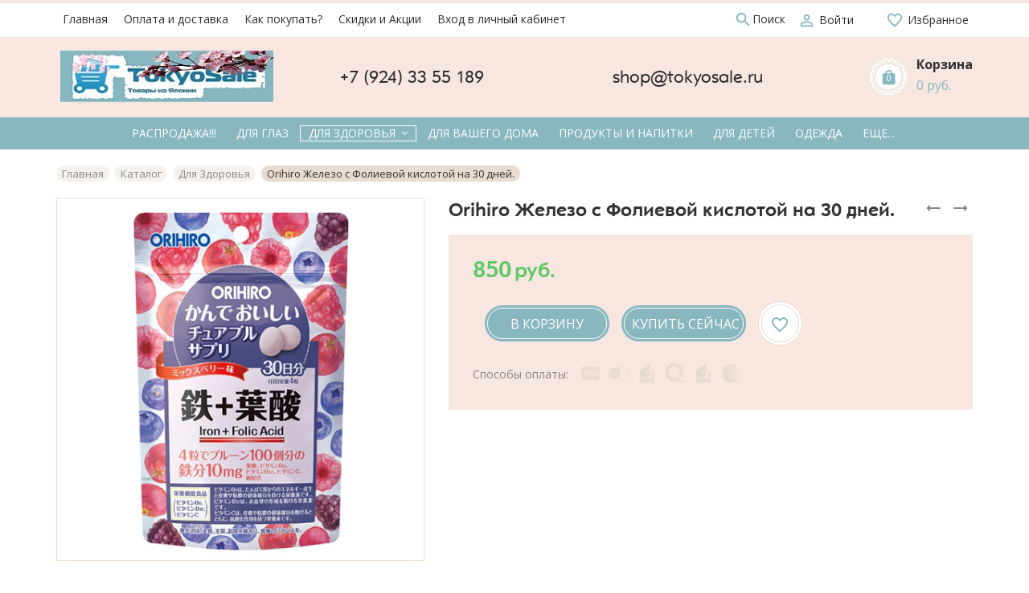

--- FILE ---
content_type: text/html; charset=utf-8
request_url: https://tokyosale.ru/goods/Orihiro-Iron-%D0%B6%D0%B5%D0%B2%D0%B0%D1%82%D0%B5%D0%BB%D1%8C%D0%BD%D1%8B%D0%B9-%D0%B2%D0%B8%D1%82%D0%B0%D0%BC%D0%B8%D0%BD%D1%8B-%D1%81-%D0%B6%D0%B5%D0%BB%D0%B5%D0%B7%D0%BE%D0%BC-%D1%81%D0%BE-%D0%B2%D0%BA%D1%83%D1%81%D0%BE%D0%BC-%D1%8F%D0%B3%D0%BE%D0%B4
body_size: 43121
content:
<!DOCTYPE html> 
<html lang="ru">
<head>
  <title>Orihiro Железо с Фолиевой кислотой на 30 дней.</title>
  <meta name="description" content="Orihiro Железо с Фолиевой кислотой на 30 дней." />
  <meta name="keywords" content="Orihiro Железо с Фолиевой кислотой на 30 дней." />
  <meta http-equiv="X-UA-Compatible" content="ie=edge">
  <meta charset="utf-8">
  <meta name="viewport" content="width=device-width, initial-scale=1.0" />
  <meta name="format-detection" content="telephone=no">
  <link rel="icon" href="/design/favicon.ico?design=flowers" type="image/x-icon" />
  <link rel="shortcut icon" href="/design/favicon.ico?design=flowers" type="image/x-icon" />
  
	<meta property="og:title" content="Orihiro Железо с Фолиевой кислотой на 30 дней.">
	<meta property="og:image" content="https://i1.storeland.net/2/7370/173697508/075a3e/orihiro-iron-zhevatelnyj-vitaminy-s-zhelezom-so-vkusom-yagod.jpg">
	<meta property="og:url" content="https://tokyosale.ru/">
	<meta property="og:site_name" content='TOKYOSALE Товары из Японии'>
	<meta property="og:type" content="website">
  <meta property="og:description" content="Orihiro Железо с Фолиевой кислотой на 30 дней.">  
  
      <link rel="canonical" href="https://tokyosale.ru/goods/Orihiro-Iron-%D0%B6%D0%B5%D0%B2%D0%B0%D1%82%D0%B5%D0%BB%D1%8C%D0%BD%D1%8B%D0%B9-%D0%B2%D0%B8%D1%82%D0%B0%D0%BC%D0%B8%D0%BD%D1%8B-%D1%81-%D0%B6%D0%B5%D0%BB%D0%B5%D0%B7%D0%BE%D0%BC-%D1%81%D0%BE-%D0%B2%D0%BA%D1%83%D1%81%D0%BE%D0%BC-%D1%8F%D0%B3%D0%BE%D0%B4" />
    
  
  <link async href="https://fonts.googleapis.com/icon?family=Material+Icons" rel="stylesheet">
  <link rel="stylesheet" type="text/css" href="/design/fonts.css">
  <link href="https://fonts.googleapis.com/css?family=Open+Sans:400,700&display=swap&subset=cyrillic,cyrillic-ext" rel="stylesheet">
  
  
  <link rel="stylesheet" href="/design/forall.css" type="text/css" />
  <link rel="stylesheet" type="text/css" href="/design/main.css?design=flowers">
</head>
<body>
  <div class="wrapper  nojs">
    
    <noscript>
      <div class="noscript"> 
        <div class="noscript-inner"> 
          <h4><strong>Мы заметили, что у Вас выключен JavaScript.</strong></h4>
          <h5>Необходимо включить его для корректной работы сайта.</h5>
        </div> 
      </div>
    </noscript>
    
    
    
    <div class="banner-top" style="display:none">
      <div class="container">
        <div class="banner-top-wrapper">
          <div class="banner-top-icon">
            <i class="fal fa-info" aria-hidden="true"></i>
          </div>
          <div class="banner-top-content">
            <strong class="banner-top-title">Заголовок уведомления</strong>
            <div class="banner-top-text">Здесь может быть Ваш текст уведомления со <a class="pseudo-link" href="#">ссылкой</a></div>
          </div>
        </div>
      </div>
      <button class="banner-top-closeBtn" type="button">Закрыть</button>
    </div>
    
    <header class="header">
      <div class="header-top">
        
        <div class="header-icons clearfix">
          <span class="header-iconsItem" type="button" data-target="#headerNav" role="button">
            <i class="material-icons">drag_indicator</i>
          </span>
          <span class="header-iconsItem" type="button" data-target="#headerSearch" role="button">
            <i class="material-icons">search</i>
          </span>
          <span class="header-iconsItem" type="button" data-target="#headerPhone" role="button">
            <i class="material-icons">phone</i>
          </span>
          <span class="header-iconsItem" type="button" data-target="#headerLogin" role="button">
            <i class="material-icons">account_circle</i>
          </span>
        </div>
        
        <div class="container">
            <div class="header-top-wrapper">
                            
              <ul class="header-nav unstyled _header-mobile" id="headerNav">
                                                                                                            <li class="header-navItem  "><a class="header-navLink" href="https://tokyosale.ru/"  title="Мы рады видеть Вас!" itemprop="url"><span>Главная</span></a></li>
                                                                                              <li class="header-navItem  "><a class="header-navLink" href="https://tokyosale.ru/page/Заказ-товаров-из-Японии"  title="Доставка и Оплата" itemprop="url"><span>Оплата и доставка</span></a></li>
                                                                                              <li class="header-navItem  "><a class="header-navLink" href="https://tokyosale.ru/page/Правила-работы"  title="Как сделать заказ?" itemprop="url"><span>Как покупать?</span></a></li>
                                                                                              <li class="header-navItem  "><a class="header-navLink" href="https://tokyosale.ru/page/Скидки-и-Акции"  title="Скидки и Акции" itemprop="url"><span>Скидки и Акции</span></a></li>
                                                                                              <li class="header-navItem  "><a class="header-navLink" href="https://tokyosale.ru/user/login"  title="Вход в личный кабинет покупателя" itemprop="url"><span>Вход в личный кабинет</span></a></li>
                                                                                      
  
                  <li class="header-nav-all" style="display: none;display: none;display: none;display: none;display: none;">
                  
                    <a class="header-navLink" href="">Ещё ...</a>
                    <ul class="header-nav-allList">                    
                                                                                                     
                                                           
                                                           
                                                           
                                                           
                                                                                    </ul>                    
                  </li>                
  
                </ul>
              
                          
  						
              <div class="header-search _header-mobile" id="headerSearch">
                  <div class="search">
                    <a class="header-searchLink" href="https://tokyosale.ru/search" title="Поиск по магазину" rel="nofollow">                
      									<i class="material-icons">
                        search
                        </i>
      									<span>Поиск</span>
            				</a>                  
                    <form id="search_mini_form" action="https://tokyosale.ru/search" method="get" title="Поиск по магазину">
                      <input type="hidden" name="goods_search_field_id" value="0">
                      <input required type="text" name="q" value="" class="input search-string" placeholder="Поиск по магазину..." autocomplete="off">
                      <button type="submit" title="Искать" class="search-submit">
                        <span class="header-searchIcon">
        									<i class="material-icons">
                          search
                          </i>                          
                        </span>
                      </button>
                      <button type="reset" title="Закрыть" class="search-close">
                        <span class="header-searchIcon">
                          <i class="material-icons">
                          close
                          </i>                          
                        </span>
                      </button>
                    </form>
                  </div> 
              </div>	
              
              
              
              <div class="_header-mobile header-login " id="headerLogin">
                                <div class="header-loginMenu">
                  <div class="header-loginList">
                    <a class="header-loginLink" href="https://tokyosale.ru/user/login" title="Вход в личный кабинет" rel="nofollow">                
                        <i class="material-icons">person_outline</i>   									
      									<span>Войти</span>
            				</a>
                  </div>
                </div>
                              
              </div>
              
            
              
               
            
              <div class="favorites ">
                <a class="favorites-link" href="https://tokyosale.ru/user/register" title="Перейти к Избранному">
              		<i class="material-icons">favorite_border</i>
                  <span class="favorites-title">Избранное</span>
                </a>
              </div>
            </div>
        </div>
      </div>
      
      <div class="header-main">
        <div class="container">
          <div class="row">
            
              
              <div class="header-logo col-lg-3 col-md-3 col-xs-6">
									<a href="https://tokyosale.ru/" title="TOKYOSALE Товары из Японии">
									  <img class="header-logoImg" src="/design/logo.png" alt="TOKYOSALE Товары из Японии">
									 </a>
							</div>
							
              
              
              <div class="header-contacts _header-mobile col-lg-7 col-md-6" id="headerPhone">
                <div class="header-contacts-wrap">
                  
                  <div class="header-phones">
    							  
    							      							  <a class="header-phoneNum" href="tel:+792433 55 189">
    							    +7 (924) 33 55 189
    							  </a>
    							      							  
    							      							  <a class="header-phoneNum" href="tel:shop@tokyosale.ru">
    							      shop@tokyosale.ru
    							  </a>
    							      							  
    							                    </div>
  							  
                  
  							  
                </div>
  						</div>  
  						
  						
  						
  						<div class="header-tools col-lg-2 col-md-3 col-xs-6">
                                
                <div class="header-toolsCol">
                  <div class="cart ">
                    <a href="https://tokyosale.ru/cart" title="Перейти в Корзину" class="header-toolsLink _cart title">
                      <span class="header-toolsIcon _cart">
                        <svg width="55" height="55" version="1.1" id="Слой_1" xmlns="http://www.w3.org/2000/svg" x="0" y="0" viewBox="0 0 55 55" xml:space="preserve"><style>.st1{fill:none;stroke:#e8dbcf;stroke-width:.75;stroke-miterlimit:10}</style><circle cx="27.5" cy="27.1" r="25.5" fill="#fff"/><path class="st1" d="M9.5 9.1h36v36h-36z"/><path transform="rotate(45.001 27.5 27.1)" class="st1" d="M9.8 8.7h35.4v36.8H9.8z"/><path transform="rotate(68.297 27.5 27.1)" class="st1" d="M9.8 8.7h35.4v36.8H9.8z"/><path transform="rotate(21.678 27.502 27.104)" class="st1" d="M9.8 8.7h35.4v36.8H9.8z"/></svg>
                        <span class="header-toolsCounter" data-count="0">
                          <svg class="icon block-icon">
                            <use xlink:href="#local-mall"></use>
                          </svg> 
                          <span class="count" data-count="0">
                            0
                          </span>
                        </span>
                      </span>
                      <span class="header-toolsContent">
                        <strong class="title">Корзина</strong>
                                                  <span class="price">
                            0 руб.
                          </span>
                                                
                      </span>
                    </a>
                    <div class="dropdown">
                      <div class="cart-content">
                        <div class="empty hide">Корзина покупок пуста.<br/> Вы можете выбрать товар из <a href="https://tokyosale.ru/catalog" title="Перейти в каталог">Каталога</a>.</div>
                                                <div class="empty">Корзина покупок пуста.<br/> Вы можете выбрать товар из <a href="https://tokyosale.ru/catalog" title="Перейти в каталог">Каталога</a>.</div>
                                              </div>
                    </div>
                  </div>                  
                </div>
  						</div>
  						
            
          </div>
        </div>
      </div>      
      
            <div class="header-menu">
        <div class="container">
          <div class="row no-gutters">
            
            <div class="header-catalog col-xs-12">
              <span class="header-catalogBtn unselectable"><span class="header-catalogIcon fal fa-bars"></span><span>Каталог товаров</span></span>
              <ul class="header-catalogMenu unstyled">
                    <li class="header-catalogMenuTitle">
                      <a href="/catalog">Каталог</a>
                      <button class="header-closeBtn"><i class="fal fa-times"></i></button>
                    </li>
                                                                                                                                            <li  class="header-catalogItem ">
                              <a href="https://tokyosale.ru/catalog/Распродажа" class="header-catalogLink " title="Распродажа!!!" itemprop="url">
                                Распродажа!!!
                                                                                              </a>
                                                </li>
                                                
                                            
                        
                                                                      <li  class="header-catalogItem ">
                              <a href="https://tokyosale.ru/catalog/Для-глаз" class="header-catalogLink " title="Для глаз" itemprop="url">
                                Для глаз
                                                                                              </a>
                                                </li>
                                                
                                            
                        
                                                                      <li  class="header-catalogItem  parent active">
                              <a href="https://tokyosale.ru/catalog/Красота-и-здоровье" class="header-catalogLink  active" title="Для Здоровья" itemprop="url">
                                Для Здоровья
                                <span class="header-arrow header-catalogArrow fal fa-angle-down active"></span>                                                              </a>
                                                
                                            
                        
                                                                                                  <ul class="sub header-subcatalog">
                                                                          <li  class="header-subcatalogCol ">
                              <a href="https://tokyosale.ru/catalog/Для-ног" class="header-subcatalogTitle " title="Для похудения" itemprop="url">
                                Для похудения
                                                                                              </a>
                                                </li>
                                                
                                            
                        
                                                                      <li  class="header-subcatalogCol ">
                              <a href="https://tokyosale.ru/catalog/Для-красоты-и-тела" class="header-subcatalogTitle " title="Для красоты и тела" itemprop="url">
                                Для красоты и тела
                                                                                              </a>
                                                </li>
                                                
                                            
                        
                                                                      <li  class="header-subcatalogCol ">
                              <a href="https://tokyosale.ru/catalog/Для-суставов" class="header-subcatalogTitle " title="Для суставов" itemprop="url">
                                Для суставов
                                                                                              </a>
                                                </li>
                                                
                                            
                        
                                                                      <li  class="header-subcatalogCol ">
                              <a href="https://tokyosale.ru/catalog/Для-сердца-и-сосудов" class="header-subcatalogTitle " title="Для сердца и сосудов" itemprop="url">
                                Для сердца и сосудов
                                                                                              </a>
                                                </li>
                                                
                                            
                        
                                                                      <li  class="header-subcatalogCol ">
                              <a href="https://tokyosale.ru/catalog/Для-мужчин" class="header-subcatalogTitle " title="Для мужчин" itemprop="url">
                                Для мужчин
                                                                                              </a>
                                                </li>
                                                
                                                                  </ul> 
                                                </li>
                                                                                          
                        
                                                                      <li  class="header-catalogItem ">
                              <a href="https://tokyosale.ru/catalog/Товары-для-дома" class="header-catalogLink " title="Для Вашего дома" itemprop="url">
                                Для Вашего дома
                                                                                              </a>
                                                </li>
                                                
                                            
                        
                                                                      <li  class="header-catalogItem ">
                              <a href="https://tokyosale.ru/catalog/Продукты-и-напитки" class="header-catalogLink " title="Продукты и напитки" itemprop="url">
                                Продукты и напитки
                                                                                              </a>
                                                </li>
                                                
                                            
                        
                                                                      <li  class="header-catalogItem ">
                              <a href="https://tokyosale.ru/catalog/Для-детей" class="header-catalogLink " title="Для детей" itemprop="url">
                                Для детей
                                                                                              </a>
                                                </li>
                                                
                                            
                        
                                                                      <li  class="header-catalogItem ">
                              <a href="https://tokyosale.ru/catalog/Одежда" class="header-catalogLink " title="Одежда" itemprop="url">
                                Одежда
                                                                                              </a>
                                                </li>
                                                
                                            
                        
                                                                      <li  class="header-catalogItem ">
                              <a href="https://tokyosale.ru/catalog/Косметика" class="header-catalogLink " title="Косметика" itemprop="url">
                                Косметика
                                                                                              </a>
                                                </li>
                                                
                                            
                        
                                                          
              </ul>
            </div>
            
            
            
            <div class="header-sections col-xs-12" >
                <ul class="header-sectionsList header-catalogMenu">
                  
                                                                                                                                <li  class="header-sectionsItem ">
                            <a href="https://tokyosale.ru/catalog/Распродажа" class="header-catalogLink " title="Распродажа!!!" itemprop="url">
                              <span class="header-linkText">Распродажа!!!</span>
                                                                                        </a>
                                            </li>
                                            
                                        
                      
                                                                <li  class="header-sectionsItem ">
                            <a href="https://tokyosale.ru/catalog/Для-глаз" class="header-catalogLink " title="Для глаз" itemprop="url">
                              <span class="header-linkText">Для глаз</span>
                                                                                        </a>
                                            </li>
                                            
                                        
                      
                                                                <li  class="header-sectionsItem  parent active">
                            <a href="https://tokyosale.ru/catalog/Красота-и-здоровье" class="header-catalogLink  active" title="Для Здоровья" itemprop="url">
                              <span class="header-linkText">Для Здоровья</span>
                              <span class="header-arrow header-catalogArrow fal fa-angle-down active"></span>                                                          </a>
                                            
                                        
                      
                                                                                          <ul class="sub header-subcatalog">
                                                                    <li  class="header-subcatalogCol ">
                            <a href="https://tokyosale.ru/catalog/Для-ног" class="header-subcatalogTitle " title="Для похудения" itemprop="url">
                              <span class="header-linkText">Для похудения</span>
                                                                                        </a>
                                            </li>
                                            
                                        
                      
                                                                <li  class="header-subcatalogCol ">
                            <a href="https://tokyosale.ru/catalog/Для-красоты-и-тела" class="header-subcatalogTitle " title="Для красоты и тела" itemprop="url">
                              <span class="header-linkText">Для красоты и тела</span>
                                                                                        </a>
                                            </li>
                                            
                                        
                      
                                                                <li  class="header-subcatalogCol ">
                            <a href="https://tokyosale.ru/catalog/Для-суставов" class="header-subcatalogTitle " title="Для суставов" itemprop="url">
                              <span class="header-linkText">Для суставов</span>
                                                                                        </a>
                                            </li>
                                            
                                        
                      
                                                                <li  class="header-subcatalogCol ">
                            <a href="https://tokyosale.ru/catalog/Для-сердца-и-сосудов" class="header-subcatalogTitle " title="Для сердца и сосудов" itemprop="url">
                              <span class="header-linkText">Для сердца и сосудов</span>
                                                                                        </a>
                                            </li>
                                            
                                        
                      
                                                                <li  class="header-subcatalogCol ">
                            <a href="https://tokyosale.ru/catalog/Для-мужчин" class="header-subcatalogTitle " title="Для мужчин" itemprop="url">
                              <span class="header-linkText">Для мужчин</span>
                                                                                        </a>
                                            </li>
                                            
                                                            </ul> 
                                            </li>
                                                                                  
                      
                                                                <li  class="header-sectionsItem ">
                            <a href="https://tokyosale.ru/catalog/Товары-для-дома" class="header-catalogLink " title="Для Вашего дома" itemprop="url">
                              <span class="header-linkText">Для Вашего дома</span>
                                                                                        </a>
                                            </li>
                                            
                                        
                      
                                                                <li  class="header-sectionsItem ">
                            <a href="https://tokyosale.ru/catalog/Продукты-и-напитки" class="header-catalogLink " title="Продукты и напитки" itemprop="url">
                              <span class="header-linkText">Продукты и напитки</span>
                                                                                        </a>
                                            </li>
                                            
                                        
                      
                                                                <li  class="header-sectionsItem ">
                            <a href="https://tokyosale.ru/catalog/Для-детей" class="header-catalogLink " title="Для детей" itemprop="url">
                              <span class="header-linkText">Для детей</span>
                                                                                        </a>
                                            </li>
                                            
                                        
                      
                                                                <li  class="header-sectionsItem ">
                            <a href="https://tokyosale.ru/catalog/Одежда" class="header-catalogLink " title="Одежда" itemprop="url">
                              <span class="header-linkText">Одежда</span>
                                                                                        </a>
                                            </li>
                                            
                                        
                      
                                                                <li  class="header-sectionsItem ">
                            <a href="https://tokyosale.ru/catalog/Косметика" class="header-catalogLink " title="Косметика" itemprop="url">
                              <span class="header-linkText">Косметика</span>
                                                                                        </a>
                                            </li>
                                            
                                        
                      
                                                          
                </ul>
                <ul class="overflowMenu"></ul>
            </div>            
          </div>
        </div>
      </div>
            
      <div class="header-overlay"></div>
    </header>
        
        
    <div id="breadcrumbs">
      <div class="container">
        <ul class="breadcrumbs-list" itemscope itemtype="https://schema.org/BreadcrumbList">
            <li itemprop="itemListElement" itemscope itemtype="https://schema.org/ListItem" class="home"><a itemprop="item" href="https://tokyosale.ru/" title="Перейти на главную"><span itemprop="name">Главная</span></a></li>
                      <li itemprop="itemListElement" itemscope itemtype="https://schema.org/ListItem"><a itemprop="item" href="https://tokyosale.ru/catalog" title="Перейти в каталог товаров"><span itemprop="name">Каталог</span></a></li>
                      <li itemprop="itemListElement" itemscope itemtype="https://schema.org/ListItem"><a itemprop="item" href="https://tokyosale.ru/catalog/Красота-и-здоровье" title="Перейти в категорию &laquo;Для Здоровья&raquo;"><span itemprop="name">Для Здоровья</span></a></li>
                      <li itemprop="itemListElement" itemscope itemtype="https://schema.org/ListItem"><strong itemprop="name">Orihiro Железо с Фолиевой кислотой на 30 дней.</strong></li>
                  </ul>
      </div>
    </div>
    
        
    
        
    
                            <div id="main"><div class="product-view" itemscope itemtype="https://schema.org/Product">
  <div class="container">
    <div class="">
    <div class="row">
      
      <div class="product-img-box col-lg-5 col-md-6 col-sm-12 col-xs-12">
        <div class="product-image">
          <div class="general-img">
            <a href="https://i1.storeland.net/2/7370/173697508/afacdb/orihiro-iron-zhevatelnyj-vitaminy-s-zhelezom-so-vkusom-yagod.jpg" id="zoom1" title="Увеличить Orihiro Железо с Фолиевой кислотой на 30 дней.">
              <img src="https://i1.storeland.net/2/7370/173697508/075a3e/orihiro-iron-zhevatelnyj-vitaminy-s-zhelezom-so-vkusom-yagod.jpg" title="Orihiro Железо с Фолиевой кислотой на 30 дней." alt="Orihiro Железо с Фолиевой кислотой на 30 дней." class="goods-image-medium" itemprop="image"/>
              
                                          
            <div class="goodsImageZoom" data="173697508" style="display: none;"><a href="#" title="Увеличить изображение"></a></div>
            
                              <div class="goodsImageList" style="display: none;">
                                  <a href="https://i1.storeland.net/2/7370/173697508/afacdb/orihiro-iron-zhevatelnyj-vitaminy-s-zhelezom-so-vkusom-yagod.jpg" data="173697508" title="" rel="gallery"><img src="https://i1.storeland.net/2/7370/173697508/baec64/orihiro-iron-zhevatelnyj-vitaminy-s-zhelezom-so-vkusom-yagod.jpg" alt="" /></a>
                                </div>
                        </div>
        </div>
        
        <div class="thumblist-box" style="display:none;">
          <div class="navigation"></div>
          
                      <div class="thumblist owl-carousel">
                              <li><a href="https://i1.storeland.net/2/7370/173697508/afacdb/orihiro-iron-zhevatelnyj-vitaminy-s-zhelezom-so-vkusom-yagod.jpg" title="" class="thumblisticon" rel="gallery" data-image-id="173697508"><img src="https://i1.storeland.net/2/7370/173697508/baec64/orihiro-iron-zhevatelnyj-vitaminy-s-zhelezom-so-vkusom-yagod.jpg" alt="" class="goods-image-icon" itemprop="image" /></a></li>
                          </div>
                  </div>
      </div>
      <div class="product-order col-lg-7 col-md-6 col-xs-12">
        <div class="product-toolbar">
          <div class="product-toolbar-header">
            <div class="product-name"><h1 itemprop="name">Orihiro Железо с Фолиевой кислотой на 30 дней.</h1></div>    
            
                        <div class="product-neighbor">
                            <div class="prev">
                <a title="Предыдущий товар" href="https://tokyosale.ru/goods/Fancl-20-%D0%B2%D0%B8%D1%82%D0%B0%D0%BC%D0%B8%D0%BD%D1%8B-%D0%B4%D0%BB%D1%8F-%D0%BC%D1%83%D0%B6%D1%87%D0%B8%D0%BD-%D0%BD%D0%B0-30-%D0%B4%D0%BD%D0%B5%D0%B9">
                  <svg class="icon">
                    <use xlink:href="#arrow-left"></use>
                  </svg>                  
                </a>
                <div class="content">
                  <a href="https://tokyosale.ru/goods/Fancl-20-%D0%B2%D0%B8%D1%82%D0%B0%D0%BC%D0%B8%D0%BD%D1%8B-%D0%B4%D0%BB%D1%8F-%D0%BC%D1%83%D0%B6%D1%87%D0%B8%D0%BD-%D0%BD%D0%B0-30-%D0%B4%D0%BD%D0%B5%D0%B9" title="Перейти к &laquo;Fancl 20 витамины для мужчин на 30 дней&raquo;">
                    <img class="image" src="https://i4.storeland.net/1/9583/95821198/baec64/fancl-20-m-jpg.jpg" alt="Fancl 20 витамины для мужчин на 30 дней">
                    <h3 class="name">Fancl 20 витамины для мужчин на 30 дней</h3>
                  </a>
                </div>
              </div>
                                          <div class="next">
                <a title="Cледующий товар" href="https://tokyosale.ru/goods/Fancl-20-%D0%B2%D0%B8%D1%82%D0%B0%D0%BC%D0%B8%D0%BD%D1%8B-%D0%B4%D0%BB%D1%8F-%D0%B6%D0%B5%D0%BD%D1%89%D0%B8%D0%BD-%D0%BD%D0%B0-30-%D0%B4%D0%BD%D0%B5%D0%B9">
                  <svg class="icon">
                    <use xlink:href="#arrow-right"></use>
                  </svg>                  
                </a>
                <div class="content">
                  <a href="https://tokyosale.ru/goods/Fancl-20-%D0%B2%D0%B8%D1%82%D0%B0%D0%BC%D0%B8%D0%BD%D1%8B-%D0%B4%D0%BB%D1%8F-%D0%B6%D0%B5%D0%BD%D1%89%D0%B8%D0%BD-%D0%BD%D0%B0-30-%D0%B4%D0%BD%D0%B5%D0%B9" title="Перейти к &laquo;Fancl 20 витамины для женщин на 30 дней&raquo;">
                    <img class="image" src="https://i4.storeland.net/1/9616/96156926/baec64/fancl-20zh-jpg.jpg" alt="Fancl 20 витамины для женщин на 30 дней">
                    <h3 class="name">Fancl 20 витамины для женщин на 30 дней</h3>
                  </a>
                </div>
              </div>
                          </div>
                                     
          </div>
          
          
                    <div class="goodsDataMainModificationArtNumber">
            Артикул: <span>H-494</span>
          </div>
           
          
          <div class="goodsDataMainModificationAvailable">
            <div class="available-true" >Наличие товара: <span>в наличии</span></div>
            <div class="available-false" style="display:none;">Наличие товара: <span>нет в наличии</span></div>
          </div>         
       
          
          <div class="ratings">
                        
            <div class="rating-box" title="Рейтинг товара">
                              <div class="rating" style="width:0%" alt="Рейтинг не определён" title="Рейтинг не определён"></div>
                       
            </div>
          </div>
      </div>
      
        <div class="product-order-inner clearfix">
        <form action="/cart/add/" method="post" class="goodsDataForm">
          <input type="hidden" name="hash" value="8f97aef8" />
          <input type="hidden" name="form[goods_from]" value="" />
          
          
          <div class="goodsDataMainModificationsBlock " style="display:none;">
                          <div class="goodsDataMainModificationsBlockProperty">
                
                                  
                                      <label>Модификация:</label>
                    <select name="form[properties][]" class="selectBox">
                                        <option value="909879" selected="selected">Базовая</option>
                    
                                        </select>
                                                     
                                      <div class="goodsDataMainModificationsValues">
                                      <div class="goodsDataMainModificationsValue" data-value="909879">
                      <span class="circle"></span>
                      <span class="goodsDataMainModificationsName">Базовая</span>
                      <span class="dotted"></span>
                    </div>
                                      </div>
                                                </div>
                        
                          <div class="goodsDataMainModificationsList" rel="909879">
                <input type="hidden" name="id" value="293023620" />
                <input type="hidden" name="art_number" value="H-494" />
                <input type="hidden" name="goods_mod_image_id" value="" />
                <input type="hidden" name="price_now" value="850" />
                <div class="price_now_formated" style="display:none"><span title="850 Российских рублей"><span class="num">850</span> <span>рублей</span></span></div>
                <input type="hidden" name="price_old" value="0" />
                <div class="price_old_formated" style="display:none"><span title="0 Российских рублей"><span class="num">0</span> <span>рублей</span></span></div>
                <input type="hidden" name="rest_value" value="6" />
                <input type="hidden" name="measure_id" value="1" />
                <input type="hidden" name="measure_name" value="шт" />
                <input type="hidden" name="measure_desc" value="штук" />
                <input type="hidden" name="measure_precision" value="0" />
                <input type="hidden" name="is_has_in_compare_list" value="0" />
                <div class="description" style="display:none" itemprop="description"></div>
              </div>
                        
                      </div>
          
                    
          
          <div class="price-box" itemprop="offers" itemscope itemtype="https://schema.org/Offer">
            
            <meta itemprop="availability" content="in_stock">
            
            <meta itemprop="priceCurrency" content="RUB"/>
            
            <span class="price goodsDataMainModificationPriceNow RUB" itemprop="price" content="850" data-price-now="850"><span title="850 Российских рублей"><span class="num">850</span> <span>рублей</span></span></span>
                      </div>
          
          <div class="add-to-box actions add-to-form" >
            <input type="hidden" name="form[goods_mod_id][293023620]" value="1" class="goodsDataMainModificationId" />
            
            <div class="goodsDataMainModificationEmpty" title="Нет в наличии" style="display:none;"><span>Нет в наличии</span></div>            
            <div class="add-to-cart" >
              <div class="qty-wrap">
                <div class="qty-set">
                  <a href="javascript:void(0)" class="qty-plus unselectable" title="Увеличить"><i class="fal fa-plus"></i></a>
                  <input type="text" name="form[goods_mod_quantity]" maxlength="4" value="1" min="1" title="Количество" class="inputText quantity" onkeypress="return keyPress(this, event);" onpaste="return false;" autocomplete="off">
                  <a href="javascript:void(0)" class="qty-minus unselectable" title="Уменьшить"><i class="fal fa-minus"></i></a>
                </div>
              </div>
              <button type="submit" class="add-cart button" title="Купить «Orihiro Железо с Фолиевой кислотой на 30 дней.»">В корзину</button>
              <a class="add-cart button" title="Перейти к оформлению заказа" href="https://tokyosale.ru/cart">Купить сейчас</a>
              <a href="https://tokyosale.ru/goods/Orihiro-Iron-%D0%B6%D0%B5%D0%B2%D0%B0%D1%82%D0%B5%D0%BB%D1%8C%D0%BD%D1%8B%D0%B9-%D0%B2%D0%B8%D1%82%D0%B0%D0%BC%D0%B8%D0%BD%D1%8B-%D1%81-%D0%B6%D0%B5%D0%BB%D0%B5%D0%B7%D0%BE%D0%BC-%D1%81%D0%BE-%D0%B2%D0%BA%D1%83%D1%81%D0%BE%D0%BC-%D1%8F%D0%B3%D0%BE%D0%B4" class="button button2 more" title="Подробнее">Подробнее</a>
              
                              <a class="add-wishlist"
                  data-action-is-add="1"
                  data-action-add-url="/favorites/add"
                  data-action-delete-url="/favorites/delete"
                  data-action-add-title="Добавить в избранное"
                  data-action-delete-title="Убрать из избранного"
                  data-msgtype="2"
                  data-gname="Orihiro Железо с Фолиевой кислотой на 30 дней."
                  data-prodname="Orihiro Железо с Фолиевой кислотой на 30 дней."
                  data-prodimage="https://i1.storeland.net/2/7370/173697508/075a3e/orihiro-iron-zhevatelnyj-vitaminy-s-zhelezom-so-vkusom-yagod.jpg"
                  data-produrl="https://tokyosale.ru/goods/Orihiro-Iron-%D0%B6%D0%B5%D0%B2%D0%B0%D1%82%D0%B5%D0%BB%D1%8C%D0%BD%D1%8B%D0%B9-%D0%B2%D0%B8%D1%82%D0%B0%D0%BC%D0%B8%D0%BD%D1%8B-%D1%81-%D0%B6%D0%B5%D0%BB%D0%B5%D0%B7%D0%BE%D0%BC-%D1%81%D0%BE-%D0%B2%D0%BA%D1%83%D1%81%D0%BE%D0%BC-%D1%8F%D0%B3%D0%BE%D0%B4"
                  data-id="176464922"
                  data-mod-id="293023620"
                  data-mod-id-price="850"                
                  data-action-text-add="Добавить в избранное"
                  data-action-text-delete="Удалить из избранного"
                  data-add-tooltip="В Избранное"
                  data-del-tooltip="Убрать из избранного"
                  data-tooltip="В Избранное"
                  title="Добавить в избранное" href="/favorites/add?id=293023620&amp;return_to=https%3A%2F%2Ftokyosale.ru%2Fgoods%2FOrihiro-Iron-%25D0%25B6%25D0%25B5%25D0%25B2%25D0%25B0%25D1%2582%25D0%25B5%25D0%25BB%25D1%258C%25D0%25BD%25D1%258B%25D0%25B9-%25D0%25B2%25D0%25B8%25D1%2582%25D0%25B0%25D0%25BC%25D0%25B8%25D0%25BD%25D1%258B-%25D1%2581-%25D0%25B6%25D0%25B5%25D0%25BB%25D0%25B5%25D0%25B7%25D0%25BE%25D0%25BC-%25D1%2581%25D0%25BE-%25D0%25B2%25D0%25BA%25D1%2583%25D1%2581%25D0%25BE%25D0%25BC-%25D1%258F%25D0%25B3%25D0%25BE%25D0%25B4"
                  rel="nofollow"
                ><i class="material-icons"> favorite_border </i></a>
                          
            </div>
            
          </div>
          
          <div class="product-info-box">
              <div class="payment-icons _goods">                   
                    <span class="payment-icons-title">Способы оплаты:</span>
                    <a class="payment-icons-list" href="#" title="Подробнее о способах оплаты">
                      <div class="payment-ico visa">
                        <svg class="icon"><use xlink:href="#visa"></use></svg>
                      </div>
                      <div class="payment-ico maestro">
                         <svg class="icon"><use xlink:href="#maestro"></use></svg>
                      </div>
                      <div class="payment-ico sberbank">
                        <svg class="icon"><use xlink:href="#yandex"></use></svg>
                      </div>
                      <div class="payment-ico qiwi">
                        <svg class="icon"><use xlink:href="#qiwi"></use></svg>
                      </div>
                      <div class="payment-ico yandex">
                       <svg class="icon"><use xlink:href="#yandex"></use></svg>
                      </div>
                      <div class="payment-ico webmoney">
                        <svg class="icon"><use xlink:href="#webmoney"></use></svg>
                      </div>
                    </a>
              </div>         
          </div>
          </form>          
        </div>
        
         
    
        
                
      </div>
    </div>
    </div>
  </div>
</div>
<div class="product-tabs">
  <div class="container">
    <div class="row">
      <div class="tabs-content col-md-9 col-xs-12">
        <div class="tabs-wrap">
          <ul class="tabs">
            <li><a href="javascript:tabSwitch(1);" id="tab_1" class="active">Описание</a></li>                        <li><a href="javascript:tabSwitch(3);" id="tab_3">Доставка</a></li>                      </ul>
          
                      <div id="content_1" class="tab-content active">
              <div class="htmlDataBlock">
                
                                  <p itemprop="description">Витамины в виде жевательных конфеток со вкусом ягод.<br />
Железо - необходимый компонент в процессе образования эритроцитов. Если Вы чувствуете частую усталость, одышку, либо заметили у себя неестественно белые ногти и десны, возможно, что организм испытывает дефицит железа. В 4 драже содержится дневная норма железа.&nbsp;<br />
Фолиевая кислота также участвуют в формировании эритроцитов, также способствует нормальному росту и развитию плода. Поэтому данный комплекс витаминов рекомендуется беременным и кормящим женщинам. Препарат так же содержит витамин B6, витамин B12, витамин C. Витамин B6 является питательным веществом, которое помогает поддержанию здоровья, восполнению жизненной энергии. Витамин B12 помогает в формировании красных кровяных клеток. Витамин С для иммунитета.<br />
В 4 штуках (2г) содержится: железа 10,0 мг (147%), меди 0,1 мг (11%), витамин B6 1,0 мг (77%), витамин B12 1.8&mu;g (75%), 140&mu;g фолиевой кислоты (58%), витамин С 80 мг.<br />
Состав: Сахар, глюкоза, мальтоза, экстракт черники (порошок), фруктовый сок (смешанный порошок) / витамин C, сложный эфир сахарозы и жирной кислоты, железа пирофосфат, ароматизаторы, подкислитель, подсластитель (аспартам &middot; L-фенилаланин соединение), витамин B12, витамин B6 , глюконат меди, фолиевая кислота.<br />
Применение: 4 штуки в день.</p>
                                
                
                                      
                
                                
              </div>
            </div>
                    
                    
                      <div id="content_3" class="tab-content " style="display: none;">
                              <div class="delivery-tab">
                  <h4>Вариант 1: Доставка Почтой России</h4>
                  <div class="delivery-content">
                    <p><span background-color:="" font-size:="" open="" style="color: rgb(51, 51, 51); font-family: ">Отправим заказ почтой России в Ваш регион.</span><br background-color:="" font-size:="" open="" style="box-sizing: border-box; color: rgb(51, 51, 51); font-family: " />
<span background-color:="" font-size:="" open="" style="color: rgb(51, 51, 51); font-family: ">Доступны разные варианта отправки по России.</span><br background-color:="" font-size:="" open="" style="box-sizing: border-box; color: rgb(51, 51, 51); font-family: " />
<span background-color:="" font-size:="" open="" style="color: rgb(51, 51, 51); font-family: ">Все расчеты будут высланы Вам в письме "рассчёт заказа".<br />
Для посылок весом не более 31,5 кг.</span><br />
Общий срок достаки до двери: от 3 до 25 дней.<br />
&nbsp;</p>
                                                                  
                                                                                  
                  </div>
                </div>
                              <div class="delivery-tab">
                  <h4>Вариант 2: Доставка по Владивостоку</h4>
                  <div class="delivery-content">
                    <p></p>
                                          <h5>Стоимость доставки зависит от суммы заказа</h5>
                                              <div>Для заказов больше <strong><span title="2 500 Российских рублей"><span class="num">2 500</span> <span>рублей</span></span></strong> - доставка <strong><span title="0 Российских рублей"><span class="num">0</span> <span>рублей</span></span></strong></div>
                                              <div>Для заказов меньше <strong><span title="2 500 Российских рублей"><span class="num">2 500</span> <span>рублей</span></span></strong> - доставка <strong><span title="200 Российских рублей"><span class="num">200</span> <span>рублей</span></span></strong></div>
                                                            
                  </div>
                </div>
                          </div>
                    
          
                      
                        
                    
        </div>
      </div>
      
            
    </div>
  </div>
</div>
<div class="related">
  <div class="container">
          <div class="related-views">
        <div class="box-up-sell products-container">
          <div class="block-title _iconed">
            <svg class="icon block-icon">
              <use xlink:href="#flower"></use>
            </svg>            
            <h2 class="title">С этим товаром смотрят</h2>
            <div class="navigation owl-nav"></div>
          </div>
          <div class="products-grid owl-carousel">
                          <div class="item ">
                <div class="item-inner" itemscope itemtype="https://schema.org/Product">
                  <form action="/cart/add/" method="post" class="product-form-268546230 goodsListForm">
                    <input type="hidden" name="hash" value="8f97aef8" />
                    <input type="hidden" name="form[goods_from]" value="" />
                    <input type="hidden" name="form[goods_mod_id]" value="268546230" />
                    <div class="product-image">
                      <div class="product-icons">
                        <a class="quickview product-ico" href="https://tokyosale.ru/goods/DHC-%D0%A6%D0%B8%D0%BD%D0%BA-%D0%A1%D0%B5%D0%BB%D0%B5%D0%BD-%D0%A5%D1%80%D0%BE%D0%BC?mod_id=268546230" title="Быстрый просмотр &laquo;DHC Цинк, Селен, Хром на 60 дней.&raquo;" data-tooltip="Быстрый просмотр" rel="nofollow"><i class="fal fa-search-plus"></i><span>Быстрый просмотр</span></a>
                        
                                                  <a class="add-wishlist product-ico"
                            data-action-is-add="1"
                            data-action-add-url="/favorites/add"
                            data-action-delete-url="/favorites/delete"
                            data-action-add-title="Добавить &laquo;DHC Цинк, Селен, Хром на 60 дней.&raquo; в избранное"
                            data-action-delete-title="Убрать &laquo;DHC Цинк, Селен, Хром на 60 дней.&raquo; из избранного"
                            data-prodname="DHC Цинк, Селен, Хром на 60 дней."
                            data-prodimage="https://i5.storeland.net/2/5540/155396358/075a3e/dhc-cink-selen-hrom.jpg"
                            data-produrl="https://tokyosale.ru/goods/DHC-%D0%A6%D0%B8%D0%BD%D0%BA-%D0%A1%D0%B5%D0%BB%D0%B5%D0%BD-%D0%A5%D1%80%D0%BE%D0%BC"
                            data-id="158717922"
                            data-mod-id="268546230" 
                            data-mod-id-price="900"                            
                            data-add-tooltip="В Избранное"
                            data-del-tooltip="Убрать из избранного"
                            data-tooltip="В Избранное"
                            title="Добавить &laquo;DHC Цинк, Селен, Хром на 60 дней.&raquo; в избранное" href="/favorites/add?id=268546230&amp;return_to=https%3A%2F%2Ftokyosale.ru%2Fgoods%2FOrihiro-Iron-%25D0%25B6%25D0%25B5%25D0%25B2%25D0%25B0%25D1%2582%25D0%25B5%25D0%25BB%25D1%258C%25D0%25BD%25D1%258B%25D0%25B9-%25D0%25B2%25D0%25B8%25D1%2582%25D0%25B0%25D0%25BC%25D0%25B8%25D0%25BD%25D1%258B-%25D1%2581-%25D0%25B6%25D0%25B5%25D0%25BB%25D0%25B5%25D0%25B7%25D0%25BE%25D0%25BC-%25D1%2581%25D0%25BE-%25D0%25B2%25D0%25BA%25D1%2583%25D1%2581%25D0%25BE%25D0%25BC-%25D1%258F%25D0%25B3%25D0%25BE%25D0%25B4"
                            href="/favorites/add?id=268546230&amp;return_to=https%3A%2F%2Ftokyosale.ru%2Fgoods%2FOrihiro-Iron-%25D0%25B6%25D0%25B5%25D0%25B2%25D0%25B0%25D1%2582%25D0%25B5%25D0%25BB%25D1%258C%25D0%25BD%25D1%258B%25D0%25B9-%25D0%25B2%25D0%25B8%25D1%2582%25D0%25B0%25D0%25BC%25D0%25B8%25D0%25BD%25D1%258B-%25D1%2581-%25D0%25B6%25D0%25B5%25D0%25BB%25D0%25B5%25D0%25B7%25D0%25BE%25D0%25BC-%25D1%2581%25D0%25BE-%25D0%25B2%25D0%25BA%25D1%2583%25D1%2581%25D0%25BE%25D0%25BC-%25D1%258F%25D0%25B3%25D0%25BE%25D0%25B4"
                            rel="nofollow"
                          ><i class="material-icons"> favorite_border </i></a>
                                                
                        
                                                                        
                      </div>
                      <a href="https://tokyosale.ru/goods/DHC-%D0%A6%D0%B8%D0%BD%D0%BA-%D0%A1%D0%B5%D0%BB%D0%B5%D0%BD-%D0%A5%D1%80%D0%BE%D0%BC?mod_id=268546230" title="DHC Цинк, Селен, Хром на 60 дней." class="product-img">
                        <img class="goods-image-small owl-lazy" data-src="https://i5.storeland.net/2/5540/155396358/075a3e/dhc-cink-selen-hrom.jpg" alt="DHC Цинк, Селен, Хром на 60 дней." title="DHC Цинк, Селен, Хром на 60 дней."  itemprop="image">
                      </a>
                                                                </div>
                    <div class="product-shop">
                      <meta itemprop="name" content="DHC Цинк, Селен, Хром на 60 дней.">
                      <meta itemprop="description" content="Незаменимые минералы для повседневной жизни полной сил!">
                      <div class="product-name"><a href="https://tokyosale.ru/goods/DHC-%D0%A6%D0%B8%D0%BD%D0%BA-%D0%A1%D0%B5%D0%BB%D0%B5%D0%BD-%D0%A5%D1%80%D0%BE%D0%BC?mod_id=268546230" title="DHC Цинк, Селен, Хром на 60 дней." itemprop="url">DHC Цинк, Селен, Хром на 60 дней.</a></div>
                      <div class="ratings">
                        <a href="https://tokyosale.ru/goods/DHC-%D0%A6%D0%B8%D0%BD%D0%BA-%D0%A1%D0%B5%D0%BB%D0%B5%D0%BD-%D0%A5%D1%80%D0%BE%D0%BC" title="Перейти к отзывам">
                          <div class="rating-box">
                                                          <div class="rating" style="width:0%" alt="Рейтинг не определён" title="Рейтинг не определён"></div>
                                                      </div>
                        </a>
                      </div>
                      <div class="price-box" itemprop="offers" itemscope itemtype="https://schema.org/Offer">
                        <meta itemprop="priceCurrency" content="RUB"/>
                                                  <span class="no-old-price"></span>
                                                  <span class="price RUB" itemprop="price" content="900"><span title="900 Российских рублей"><span class="num">900</span> <span>рублей</span></span></span>
                      </div>
                      <div class="actions">
                        <div class="qty-wrap">
                          <div class="qty-set">
                            <a href="javascript:void(0)" class="qty-plus unselectable" title="Увеличить"><i class="fal fa-plus"></i></a>
                            <input type="text" name="form[goods_mod_quantity]" maxlength="4" value="1" min="1" title="Количество" class="inputText quantity" onkeypress="return keyPress(this, event);" onpaste="return false;" autocomplete="off">
                            <a href="javascript:void(0)" class="qty-minus unselectable" title="Уменьшить"><i class="fal fa-minus"></i></a>
                          </div>
                        </div>
                        
                                                  <a class="add-cart" title="В корзину" data-tooltip="В корзину" rel="nofollow" href="/cart/add/?hash=8f97aef8&amp;form%5Bgoods_from%5D=&amp;form%5Bgoods_mod_id%5D=268546230"><span>В корзину</span></a>
                          <a class="add-cart quick" title="Быстро оформить заказ" rel="nofollow" href="/cart/add/?hash=8f97aef8&amp;form%5Bgoods_from%5D=&amp;form%5Bgoods_mod_id%5D=268546230"><span>Купить в 1 клик</span></a>                          
                                                
                      </div>
                    </div>
                  </form>
                </div>
              </div>
                          <div class="item ">
                <div class="item-inner" itemscope itemtype="https://schema.org/Product">
                  <form action="/cart/add/" method="post" class="product-form-141916087 goodsListForm">
                    <input type="hidden" name="hash" value="8f97aef8" />
                    <input type="hidden" name="form[goods_from]" value="" />
                    <input type="hidden" name="form[goods_mod_id]" value="141916087" />
                    <div class="product-image">
                      <div class="product-icons">
                        <a class="quickview product-ico" href="https://tokyosale.ru/goods/%D0%97%D0%B5%D0%BB%D0%B5%D0%BD%D1%8B%D0%B9-%D0%BA%D0%BE%D0%BA%D1%82%D0%B5%D0%B9%D0%BB%D1%8C-%D0%90%D0%BE%D0%B4%D0%B7%D0%B8%D1%80%D0%BE-82-%D0%B2%D0%B8%D0%B4%D0%B0-%D0%BE%D0%B2%D0%BE%D1%89%D0%B5%D0%B9-%D0%B8-%D1%84%D1%80%D1%83%D0%BA%D1%82%D0%BE%D0%B2?mod_id=141916087" title="Быстрый просмотр &laquo;Зеленый коктейль Аодзиру, 82 вида овощей и фруктов, 24шт.&raquo;" data-tooltip="Быстрый просмотр" rel="nofollow"><i class="fal fa-search-plus"></i><span>Быстрый просмотр</span></a>
                        
                                                  <a class="add-wishlist product-ico"
                            data-action-is-add="1"
                            data-action-add-url="/favorites/add"
                            data-action-delete-url="/favorites/delete"
                            data-action-add-title="Добавить &laquo;Зеленый коктейль Аодзиру, 82 вида овощей и фруктов, 24шт.&raquo; в избранное"
                            data-action-delete-title="Убрать &laquo;Зеленый коктейль Аодзиру, 82 вида овощей и фруктов, 24шт.&raquo; из избранного"
                            data-prodname="Зеленый коктейль Аодзиру, 82 вида овощей и фруктов, 24шт."
                            data-prodimage="https://i4.storeland.net/3/1212/212113211/075a3e/zelenyj-koktejl-aodziru-82-vida-ovoshhej-i-fruktov-24sht.jpg"
                            data-produrl="https://tokyosale.ru/goods/%D0%97%D0%B5%D0%BB%D0%B5%D0%BD%D1%8B%D0%B9-%D0%BA%D0%BE%D0%BA%D1%82%D0%B5%D0%B9%D0%BB%D1%8C-%D0%90%D0%BE%D0%B4%D0%B7%D0%B8%D1%80%D0%BE-82-%D0%B2%D0%B8%D0%B4%D0%B0-%D0%BE%D0%B2%D0%BE%D1%89%D0%B5%D0%B9-%D0%B8-%D1%84%D1%80%D1%83%D0%BA%D1%82%D0%BE%D0%B2"
                            data-id="69529196"
                            data-mod-id="141916087" 
                            data-mod-id-price="1250"                            
                            data-add-tooltip="В Избранное"
                            data-del-tooltip="Убрать из избранного"
                            data-tooltip="В Избранное"
                            title="Добавить &laquo;Зеленый коктейль Аодзиру, 82 вида овощей и фруктов, 24шт.&raquo; в избранное" href="/favorites/add?id=141916087&amp;return_to=https%3A%2F%2Ftokyosale.ru%2Fgoods%2FOrihiro-Iron-%25D0%25B6%25D0%25B5%25D0%25B2%25D0%25B0%25D1%2582%25D0%25B5%25D0%25BB%25D1%258C%25D0%25BD%25D1%258B%25D0%25B9-%25D0%25B2%25D0%25B8%25D1%2582%25D0%25B0%25D0%25BC%25D0%25B8%25D0%25BD%25D1%258B-%25D1%2581-%25D0%25B6%25D0%25B5%25D0%25BB%25D0%25B5%25D0%25B7%25D0%25BE%25D0%25BC-%25D1%2581%25D0%25BE-%25D0%25B2%25D0%25BA%25D1%2583%25D1%2581%25D0%25BE%25D0%25BC-%25D1%258F%25D0%25B3%25D0%25BE%25D0%25B4"
                            href="/favorites/add?id=141916087&amp;return_to=https%3A%2F%2Ftokyosale.ru%2Fgoods%2FOrihiro-Iron-%25D0%25B6%25D0%25B5%25D0%25B2%25D0%25B0%25D1%2582%25D0%25B5%25D0%25BB%25D1%258C%25D0%25BD%25D1%258B%25D0%25B9-%25D0%25B2%25D0%25B8%25D1%2582%25D0%25B0%25D0%25BC%25D0%25B8%25D0%25BD%25D1%258B-%25D1%2581-%25D0%25B6%25D0%25B5%25D0%25BB%25D0%25B5%25D0%25B7%25D0%25BE%25D0%25BC-%25D1%2581%25D0%25BE-%25D0%25B2%25D0%25BA%25D1%2583%25D1%2581%25D0%25BE%25D0%25BC-%25D1%258F%25D0%25B3%25D0%25BE%25D0%25B4"
                            rel="nofollow"
                          ><i class="material-icons"> favorite_border </i></a>
                                                
                        
                                                                        
                      </div>
                      <a href="https://tokyosale.ru/goods/%D0%97%D0%B5%D0%BB%D0%B5%D0%BD%D1%8B%D0%B9-%D0%BA%D0%BE%D0%BA%D1%82%D0%B5%D0%B9%D0%BB%D1%8C-%D0%90%D0%BE%D0%B4%D0%B7%D0%B8%D1%80%D0%BE-82-%D0%B2%D0%B8%D0%B4%D0%B0-%D0%BE%D0%B2%D0%BE%D1%89%D0%B5%D0%B9-%D0%B8-%D1%84%D1%80%D1%83%D0%BA%D1%82%D0%BE%D0%B2?mod_id=141916087" title="Зеленый коктейль Аодзиру, 82 вида овощей и фруктов, 24шт." class="product-img">
                        <img class="goods-image-small owl-lazy" data-src="https://i4.storeland.net/3/1212/212113211/075a3e/zelenyj-koktejl-aodziru-82-vida-ovoshhej-i-fruktov-24sht.jpg" alt="Зеленый коктейль Аодзиру, 82 вида овощей и фруктов, 24шт." title="Зеленый коктейль Аодзиру, 82 вида овощей и фруктов, 24шт."  itemprop="image">
                      </a>
                                                                </div>
                    <div class="product-shop">
                      <meta itemprop="name" content="Зеленый коктейль Аодзиру, 82 вида овощей и фруктов, 24шт.">
                      <meta itemprop="description" content="Рекомендуется для сохранения и улучшения здоровья, очищения, нормализации веса и омоложения всего организма.">
                      <div class="product-name"><a href="https://tokyosale.ru/goods/%D0%97%D0%B5%D0%BB%D0%B5%D0%BD%D1%8B%D0%B9-%D0%BA%D0%BE%D0%BA%D1%82%D0%B5%D0%B9%D0%BB%D1%8C-%D0%90%D0%BE%D0%B4%D0%B7%D0%B8%D1%80%D0%BE-82-%D0%B2%D0%B8%D0%B4%D0%B0-%D0%BE%D0%B2%D0%BE%D1%89%D0%B5%D0%B9-%D0%B8-%D1%84%D1%80%D1%83%D0%BA%D1%82%D0%BE%D0%B2?mod_id=141916087" title="Зеленый коктейль Аодзиру, 82 вида овощей и фруктов, 24шт." itemprop="url">Зеленый коктейль Аодзиру, 82 вида овощей и фруктов, 24шт.</a></div>
                      <div class="ratings">
                        <a href="https://tokyosale.ru/goods/%D0%97%D0%B5%D0%BB%D0%B5%D0%BD%D1%8B%D0%B9-%D0%BA%D0%BE%D0%BA%D1%82%D0%B5%D0%B9%D0%BB%D1%8C-%D0%90%D0%BE%D0%B4%D0%B7%D0%B8%D1%80%D0%BE-82-%D0%B2%D0%B8%D0%B4%D0%B0-%D0%BE%D0%B2%D0%BE%D1%89%D0%B5%D0%B9-%D0%B8-%D1%84%D1%80%D1%83%D0%BA%D1%82%D0%BE%D0%B2" title="Перейти к отзывам">
                          <div class="rating-box">
                                                          <div class="rating" style="width:0%" alt="Рейтинг не определён" title="Рейтинг не определён"></div>
                                                      </div>
                        </a>
                      </div>
                      <div class="price-box" itemprop="offers" itemscope itemtype="https://schema.org/Offer">
                        <meta itemprop="priceCurrency" content="RUB"/>
                                                  <span class="no-old-price"></span>
                                                  <span class="price RUB" itemprop="price" content="1250"><span title="1 250 Российских рублей"><span class="num">1 250</span> <span>рублей</span></span></span>
                      </div>
                      <div class="actions">
                        <div class="qty-wrap">
                          <div class="qty-set">
                            <a href="javascript:void(0)" class="qty-plus unselectable" title="Увеличить"><i class="fal fa-plus"></i></a>
                            <input type="text" name="form[goods_mod_quantity]" maxlength="4" value="1" min="1" title="Количество" class="inputText quantity" onkeypress="return keyPress(this, event);" onpaste="return false;" autocomplete="off">
                            <a href="javascript:void(0)" class="qty-minus unselectable" title="Уменьшить"><i class="fal fa-minus"></i></a>
                          </div>
                        </div>
                        
                                                  <a class="add-cart" title="В корзину" data-tooltip="В корзину" rel="nofollow" href="/cart/add/?hash=8f97aef8&amp;form%5Bgoods_from%5D=&amp;form%5Bgoods_mod_id%5D=141916087"><span>В корзину</span></a>
                          <a class="add-cart quick" title="Быстро оформить заказ" rel="nofollow" href="/cart/add/?hash=8f97aef8&amp;form%5Bgoods_from%5D=&amp;form%5Bgoods_mod_id%5D=141916087"><span>Купить в 1 клик</span></a>                          
                                                
                      </div>
                    </div>
                  </form>
                </div>
              </div>
                          <div class="item ">
                <div class="item-inner" itemscope itemtype="https://schema.org/Product">
                  <form action="/cart/add/" method="post" class="product-form-211568997 goodsListForm">
                    <input type="hidden" name="hash" value="8f97aef8" />
                    <input type="hidden" name="form[goods_from]" value="" />
                    <input type="hidden" name="form[goods_mod_id]" value="211568997" />
                    <div class="product-image">
                      <div class="product-icons">
                        <a class="quickview product-ico" href="https://tokyosale.ru/goods/%D0%93%D0%B5%D0%BB%D1%8C-%D0%B4%D0%BB%D1%8F-%D0%B2%D0%BE%D1%81%D1%81%D1%82%D0%B0%D0%BD%D0%BE%D0%B2%D0%BB%D0%B5%D0%BD%D0%B8%D1%8F-%D0%B7%D1%83%D0%B1%D0%BD%D0%BE%D0%B9-%D1%8D%D0%BC%D0%B0%D0%BB%D0%B8-MI-Paste-Plus-40-%D0%BC%D0%BB?mod_id=211568997" title="Быстрый просмотр &laquo;Гель для восстановления зубной эмали MI Paste Plus, 40 мл.&raquo;" data-tooltip="Быстрый просмотр" rel="nofollow"><i class="fal fa-search-plus"></i><span>Быстрый просмотр</span></a>
                        
                                                  <a class="add-wishlist product-ico"
                            data-action-is-add="1"
                            data-action-add-url="/favorites/add"
                            data-action-delete-url="/favorites/delete"
                            data-action-add-title="Добавить &laquo;Гель для восстановления зубной эмали MI Paste Plus, 40 мл.&raquo; в избранное"
                            data-action-delete-title="Убрать &laquo;Гель для восстановления зубной эмали MI Paste Plus, 40 мл.&raquo; из избранного"
                            data-prodname="Гель для восстановления зубной эмали MI Paste Plus, 40 мл."
                            data-prodimage="https://i4.storeland.net/2/2109/121082522/075a3e/mi-paste-jpg.jpg"
                            data-produrl="https://tokyosale.ru/goods/%D0%93%D0%B5%D0%BB%D1%8C-%D0%B4%D0%BB%D1%8F-%D0%B2%D0%BE%D1%81%D1%81%D1%82%D0%B0%D0%BD%D0%BE%D0%B2%D0%BB%D0%B5%D0%BD%D0%B8%D1%8F-%D0%B7%D1%83%D0%B1%D0%BD%D0%BE%D0%B9-%D1%8D%D0%BC%D0%B0%D0%BB%D0%B8-MI-Paste-Plus-40-%D0%BC%D0%BB"
                            data-id="116264398"
                            data-mod-id="211568997" 
                            data-mod-id-price="1700"                            
                            data-add-tooltip="В Избранное"
                            data-del-tooltip="Убрать из избранного"
                            data-tooltip="В Избранное"
                            title="Добавить &laquo;Гель для восстановления зубной эмали MI Paste Plus, 40 мл.&raquo; в избранное" href="/favorites/add?id=211568997&amp;return_to=https%3A%2F%2Ftokyosale.ru%2Fgoods%2FOrihiro-Iron-%25D0%25B6%25D0%25B5%25D0%25B2%25D0%25B0%25D1%2582%25D0%25B5%25D0%25BB%25D1%258C%25D0%25BD%25D1%258B%25D0%25B9-%25D0%25B2%25D0%25B8%25D1%2582%25D0%25B0%25D0%25BC%25D0%25B8%25D0%25BD%25D1%258B-%25D1%2581-%25D0%25B6%25D0%25B5%25D0%25BB%25D0%25B5%25D0%25B7%25D0%25BE%25D0%25BC-%25D1%2581%25D0%25BE-%25D0%25B2%25D0%25BA%25D1%2583%25D1%2581%25D0%25BE%25D0%25BC-%25D1%258F%25D0%25B3%25D0%25BE%25D0%25B4"
                            href="/favorites/add?id=211568997&amp;return_to=https%3A%2F%2Ftokyosale.ru%2Fgoods%2FOrihiro-Iron-%25D0%25B6%25D0%25B5%25D0%25B2%25D0%25B0%25D1%2582%25D0%25B5%25D0%25BB%25D1%258C%25D0%25BD%25D1%258B%25D0%25B9-%25D0%25B2%25D0%25B8%25D1%2582%25D0%25B0%25D0%25BC%25D0%25B8%25D0%25BD%25D1%258B-%25D1%2581-%25D0%25B6%25D0%25B5%25D0%25BB%25D0%25B5%25D0%25B7%25D0%25BE%25D0%25BC-%25D1%2581%25D0%25BE-%25D0%25B2%25D0%25BA%25D1%2583%25D1%2581%25D0%25BE%25D0%25BC-%25D1%258F%25D0%25B3%25D0%25BE%25D0%25B4"
                            rel="nofollow"
                          ><i class="material-icons"> favorite_border </i></a>
                                                
                        
                                                                        
                      </div>
                      <a href="https://tokyosale.ru/goods/%D0%93%D0%B5%D0%BB%D1%8C-%D0%B4%D0%BB%D1%8F-%D0%B2%D0%BE%D1%81%D1%81%D1%82%D0%B0%D0%BD%D0%BE%D0%B2%D0%BB%D0%B5%D0%BD%D0%B8%D1%8F-%D0%B7%D1%83%D0%B1%D0%BD%D0%BE%D0%B9-%D1%8D%D0%BC%D0%B0%D0%BB%D0%B8-MI-Paste-Plus-40-%D0%BC%D0%BB?mod_id=211568997" title="Гель для восстановления зубной эмали MI Paste Plus, 40 мл." class="product-img">
                        <img class="goods-image-small owl-lazy" data-src="https://i4.storeland.net/2/2109/121082522/075a3e/mi-paste-jpg.jpg" alt="Гель для восстановления зубной эмали MI Paste Plus, 40 мл." title="Гель для восстановления зубной эмали MI Paste Plus, 40 мл."  itemprop="image">
                      </a>
                                                                </div>
                    <div class="product-shop">
                      <meta itemprop="name" content="Гель для восстановления зубной эмали MI Paste Plus, 40 мл.">
                      <meta itemprop="description" content="Для реминерализации и снижения уровня чувствительности зубов.">
                      <div class="product-name"><a href="https://tokyosale.ru/goods/%D0%93%D0%B5%D0%BB%D1%8C-%D0%B4%D0%BB%D1%8F-%D0%B2%D0%BE%D1%81%D1%81%D1%82%D0%B0%D0%BD%D0%BE%D0%B2%D0%BB%D0%B5%D0%BD%D0%B8%D1%8F-%D0%B7%D1%83%D0%B1%D0%BD%D0%BE%D0%B9-%D1%8D%D0%BC%D0%B0%D0%BB%D0%B8-MI-Paste-Plus-40-%D0%BC%D0%BB?mod_id=211568997" title="Гель для восстановления зубной эмали MI Paste Plus, 40 мл." itemprop="url">Гель для восстановления зубной эмали MI Paste Plus, 40 мл.</a></div>
                      <div class="ratings">
                        <a href="https://tokyosale.ru/goods/%D0%93%D0%B5%D0%BB%D1%8C-%D0%B4%D0%BB%D1%8F-%D0%B2%D0%BE%D1%81%D1%81%D1%82%D0%B0%D0%BD%D0%BE%D0%B2%D0%BB%D0%B5%D0%BD%D0%B8%D1%8F-%D0%B7%D1%83%D0%B1%D0%BD%D0%BE%D0%B9-%D1%8D%D0%BC%D0%B0%D0%BB%D0%B8-MI-Paste-Plus-40-%D0%BC%D0%BB" title="Перейти к отзывам">
                          <div class="rating-box">
                                                          <div class="rating" style="width:0%" alt="Рейтинг не определён" title="Рейтинг не определён"></div>
                                                      </div>
                        </a>
                      </div>
                      <div class="price-box" itemprop="offers" itemscope itemtype="https://schema.org/Offer">
                        <meta itemprop="priceCurrency" content="RUB"/>
                                                  <span class="no-old-price"></span>
                                                  <span class="price RUB" itemprop="price" content="1700"><span title="1 700 Российских рублей"><span class="num">1 700</span> <span>рублей</span></span></span>
                      </div>
                      <div class="actions">
                        <div class="qty-wrap">
                          <div class="qty-set">
                            <a href="javascript:void(0)" class="qty-plus unselectable" title="Увеличить"><i class="fal fa-plus"></i></a>
                            <input type="text" name="form[goods_mod_quantity]" maxlength="4" value="1" min="1" title="Количество" class="inputText quantity" onkeypress="return keyPress(this, event);" onpaste="return false;" autocomplete="off">
                            <a href="javascript:void(0)" class="qty-minus unselectable" title="Уменьшить"><i class="fal fa-minus"></i></a>
                          </div>
                        </div>
                        
                                                  <a class="add-cart" title="В корзину" data-tooltip="В корзину" rel="nofollow" href="/cart/add/?hash=8f97aef8&amp;form%5Bgoods_from%5D=&amp;form%5Bgoods_mod_id%5D=211568997"><span>В корзину</span></a>
                          <a class="add-cart quick" title="Быстро оформить заказ" rel="nofollow" href="/cart/add/?hash=8f97aef8&amp;form%5Bgoods_from%5D=&amp;form%5Bgoods_mod_id%5D=211568997"><span>Купить в 1 клик</span></a>                          
                                                
                      </div>
                    </div>
                  </form>
                </div>
              </div>
                          <div class="item ">
                <div class="item-inner" itemscope itemtype="https://schema.org/Product">
                  <form action="/cart/add/" method="post" class="product-form-269405488 goodsListForm">
                    <input type="hidden" name="hash" value="8f97aef8" />
                    <input type="hidden" name="form[goods_from]" value="" />
                    <input type="hidden" name="form[goods_mod_id]" value="269405488" />
                    <div class="product-image">
                      <div class="product-icons">
                        <a class="quickview product-ico" href="https://tokyosale.ru/goods/Unimat-Riken-Zoo?mod_id=269405488" title="Быстрый просмотр &laquo;Unimat Riken Zoo Железо и фолиевая кислота 150&raquo;" data-tooltip="Быстрый просмотр" rel="nofollow"><i class="fal fa-search-plus"></i><span>Быстрый просмотр</span></a>
                        
                                                  <a class="add-wishlist product-ico"
                            data-action-is-add="1"
                            data-action-add-url="/favorites/add"
                            data-action-delete-url="/favorites/delete"
                            data-action-add-title="Добавить &laquo;Unimat Riken Zoo Железо и фолиевая кислота 150&raquo; в избранное"
                            data-action-delete-title="Убрать &laquo;Unimat Riken Zoo Железо и фолиевая кислота 150&raquo; из избранного"
                            data-prodname="Unimat Riken Zoo Железо и фолиевая кислота 150"
                            data-prodimage="https://i5.storeland.net/2/5600/155995350/075a3e/unimat-riken-zoo-zhelezo-i-folievaya-kislota.png"
                            data-produrl="https://tokyosale.ru/goods/Unimat-Riken-Zoo"
                            data-id="159408194"
                            data-mod-id="269405488" 
                            data-mod-id-price="1450"                            
                            data-add-tooltip="В Избранное"
                            data-del-tooltip="Убрать из избранного"
                            data-tooltip="В Избранное"
                            title="Добавить &laquo;Unimat Riken Zoo Железо и фолиевая кислота 150&raquo; в избранное" href="/favorites/add?id=269405488&amp;return_to=https%3A%2F%2Ftokyosale.ru%2Fgoods%2FOrihiro-Iron-%25D0%25B6%25D0%25B5%25D0%25B2%25D0%25B0%25D1%2582%25D0%25B5%25D0%25BB%25D1%258C%25D0%25BD%25D1%258B%25D0%25B9-%25D0%25B2%25D0%25B8%25D1%2582%25D0%25B0%25D0%25BC%25D0%25B8%25D0%25BD%25D1%258B-%25D1%2581-%25D0%25B6%25D0%25B5%25D0%25BB%25D0%25B5%25D0%25B7%25D0%25BE%25D0%25BC-%25D1%2581%25D0%25BE-%25D0%25B2%25D0%25BA%25D1%2583%25D1%2581%25D0%25BE%25D0%25BC-%25D1%258F%25D0%25B3%25D0%25BE%25D0%25B4"
                            href="/favorites/add?id=269405488&amp;return_to=https%3A%2F%2Ftokyosale.ru%2Fgoods%2FOrihiro-Iron-%25D0%25B6%25D0%25B5%25D0%25B2%25D0%25B0%25D1%2582%25D0%25B5%25D0%25BB%25D1%258C%25D0%25BD%25D1%258B%25D0%25B9-%25D0%25B2%25D0%25B8%25D1%2582%25D0%25B0%25D0%25BC%25D0%25B8%25D0%25BD%25D1%258B-%25D1%2581-%25D0%25B6%25D0%25B5%25D0%25BB%25D0%25B5%25D0%25B7%25D0%25BE%25D0%25BC-%25D1%2581%25D0%25BE-%25D0%25B2%25D0%25BA%25D1%2583%25D1%2581%25D0%25BE%25D0%25BC-%25D1%258F%25D0%25B3%25D0%25BE%25D0%25B4"
                            rel="nofollow"
                          ><i class="material-icons"> favorite_border </i></a>
                                                
                        
                                                                        
                      </div>
                      <a href="https://tokyosale.ru/goods/Unimat-Riken-Zoo?mod_id=269405488" title="Unimat Riken Zoo Железо и фолиевая кислота 150" class="product-img">
                        <img class="goods-image-small owl-lazy" data-src="https://i5.storeland.net/2/5600/155995350/075a3e/unimat-riken-zoo-zhelezo-i-folievaya-kislota.png" alt="Unimat Riken Zoo Железо и фолиевая кислота 150" title="Unimat Riken Zoo Железо и фолиевая кислота 150"  itemprop="image">
                      </a>
                                                                </div>
                    <div class="product-shop">
                      <meta itemprop="name" content="Unimat Riken Zoo Железо и фолиевая кислота 150">
                      <meta itemprop="description" content="Жевательные витамины с приятным виноградным вкусом.">
                      <div class="product-name"><a href="https://tokyosale.ru/goods/Unimat-Riken-Zoo?mod_id=269405488" title="Unimat Riken Zoo Железо и фолиевая кислота 150" itemprop="url">Unimat Riken Zoo Железо и фолиевая кислота 150</a></div>
                      <div class="ratings">
                        <a href="https://tokyosale.ru/goods/Unimat-Riken-Zoo" title="Перейти к отзывам">
                          <div class="rating-box">
                                                          <div class="rating" style="width:0%" alt="Рейтинг не определён" title="Рейтинг не определён"></div>
                                                      </div>
                        </a>
                      </div>
                      <div class="price-box" itemprop="offers" itemscope itemtype="https://schema.org/Offer">
                        <meta itemprop="priceCurrency" content="RUB"/>
                                                  <span class="no-old-price"></span>
                                                  <span class="price RUB" itemprop="price" content="1450"><span title="1 450 Российских рублей"><span class="num">1 450</span> <span>рублей</span></span></span>
                      </div>
                      <div class="actions">
                        <div class="qty-wrap">
                          <div class="qty-set">
                            <a href="javascript:void(0)" class="qty-plus unselectable" title="Увеличить"><i class="fal fa-plus"></i></a>
                            <input type="text" name="form[goods_mod_quantity]" maxlength="4" value="1" min="1" title="Количество" class="inputText quantity" onkeypress="return keyPress(this, event);" onpaste="return false;" autocomplete="off">
                            <a href="javascript:void(0)" class="qty-minus unselectable" title="Уменьшить"><i class="fal fa-minus"></i></a>
                          </div>
                        </div>
                        
                                                  <a class="add-cart" title="В корзину" data-tooltip="В корзину" rel="nofollow" href="/cart/add/?hash=8f97aef8&amp;form%5Bgoods_from%5D=&amp;form%5Bgoods_mod_id%5D=269405488"><span>В корзину</span></a>
                          <a class="add-cart quick" title="Быстро оформить заказ" rel="nofollow" href="/cart/add/?hash=8f97aef8&amp;form%5Bgoods_from%5D=&amp;form%5Bgoods_mod_id%5D=269405488"><span>Купить в 1 клик</span></a>                          
                                                
                      </div>
                    </div>
                  </form>
                </div>
              </div>
                          <div class="item ">
                <div class="item-inner" itemscope itemtype="https://schema.org/Product">
                  <form action="/cart/add/" method="post" class="product-form-308951974 goodsListForm">
                    <input type="hidden" name="hash" value="8f97aef8" />
                    <input type="hidden" name="form[goods_from]" value="" />
                    <input type="hidden" name="form[goods_mod_id]" value="308951974" />
                    <div class="product-image">
                      <div class="product-icons">
                        <a class="quickview product-ico" href="https://tokyosale.ru/goods/%D0%9A%D0%BE%D0%BB%D0%BB%D0%B0%D0%B3%D0%B5%D0%BD-%D0%92%D0%B8%D1%82%D0%B0%D0%BC%D0%B8%D0%BD-C?mod_id=308951974" title="Быстрый просмотр &laquo;Orihiro Most Коллаген + Витамины на 90 дней.&raquo;" data-tooltip="Быстрый просмотр" rel="nofollow"><i class="fal fa-search-plus"></i><span>Быстрый просмотр</span></a>
                        
                                                  <a class="add-wishlist product-ico"
                            data-action-is-add="1"
                            data-action-add-url="/favorites/add"
                            data-action-delete-url="/favorites/delete"
                            data-action-add-title="Добавить &laquo;Orihiro Most Коллаген + Витамины на 90 дней.&raquo; в избранное"
                            data-action-delete-title="Убрать &laquo;Orihiro Most Коллаген + Витамины на 90 дней.&raquo; из избранного"
                            data-prodname="Orihiro Most Коллаген + Витамины на 90 дней."
                            data-prodimage="https://i4.storeland.net/2/9799/197988969/075a3e/kollagen-vitamin-c.jpg"
                            data-produrl="https://tokyosale.ru/goods/%D0%9A%D0%BE%D0%BB%D0%BB%D0%B0%D0%B3%D0%B5%D0%BD-%D0%92%D0%B8%D1%82%D0%B0%D0%BC%D0%B8%D0%BD-C"
                            data-id="188182733"
                            data-mod-id="308951974" 
                            data-mod-id-price="1650"                            
                            data-add-tooltip="В Избранное"
                            data-del-tooltip="Убрать из избранного"
                            data-tooltip="В Избранное"
                            title="Добавить &laquo;Orihiro Most Коллаген + Витамины на 90 дней.&raquo; в избранное" href="/favorites/add?id=308951974&amp;return_to=https%3A%2F%2Ftokyosale.ru%2Fgoods%2FOrihiro-Iron-%25D0%25B6%25D0%25B5%25D0%25B2%25D0%25B0%25D1%2582%25D0%25B5%25D0%25BB%25D1%258C%25D0%25BD%25D1%258B%25D0%25B9-%25D0%25B2%25D0%25B8%25D1%2582%25D0%25B0%25D0%25BC%25D0%25B8%25D0%25BD%25D1%258B-%25D1%2581-%25D0%25B6%25D0%25B5%25D0%25BB%25D0%25B5%25D0%25B7%25D0%25BE%25D0%25BC-%25D1%2581%25D0%25BE-%25D0%25B2%25D0%25BA%25D1%2583%25D1%2581%25D0%25BE%25D0%25BC-%25D1%258F%25D0%25B3%25D0%25BE%25D0%25B4"
                            href="/favorites/add?id=308951974&amp;return_to=https%3A%2F%2Ftokyosale.ru%2Fgoods%2FOrihiro-Iron-%25D0%25B6%25D0%25B5%25D0%25B2%25D0%25B0%25D1%2582%25D0%25B5%25D0%25BB%25D1%258C%25D0%25BD%25D1%258B%25D0%25B9-%25D0%25B2%25D0%25B8%25D1%2582%25D0%25B0%25D0%25BC%25D0%25B8%25D0%25BD%25D1%258B-%25D1%2581-%25D0%25B6%25D0%25B5%25D0%25BB%25D0%25B5%25D0%25B7%25D0%25BE%25D0%25BC-%25D1%2581%25D0%25BE-%25D0%25B2%25D0%25BA%25D1%2583%25D1%2581%25D0%25BE%25D0%25BC-%25D1%258F%25D0%25B3%25D0%25BE%25D0%25B4"
                            rel="nofollow"
                          ><i class="material-icons"> favorite_border </i></a>
                                                
                        
                                                                        
                      </div>
                      <a href="https://tokyosale.ru/goods/%D0%9A%D0%BE%D0%BB%D0%BB%D0%B0%D0%B3%D0%B5%D0%BD-%D0%92%D0%B8%D1%82%D0%B0%D0%BC%D0%B8%D0%BD-C?mod_id=308951974" title="Orihiro Most Коллаген + Витамины на 90 дней." class="product-img">
                        <img class="goods-image-small owl-lazy" data-src="https://i4.storeland.net/2/9799/197988969/075a3e/kollagen-vitamin-c.jpg" alt="Orihiro Most Коллаген + Витамины на 90 дней." title="Orihiro Most Коллаген + Витамины на 90 дней."  itemprop="image">
                      </a>
                                                                </div>
                    <div class="product-shop">
                      <meta itemprop="name" content="Orihiro Most Коллаген + Витамины на 90 дней.">
                      <meta itemprop="description" content="Жевательный коллаген с приятным вкусом белого персика!">
                      <div class="product-name"><a href="https://tokyosale.ru/goods/%D0%9A%D0%BE%D0%BB%D0%BB%D0%B0%D0%B3%D0%B5%D0%BD-%D0%92%D0%B8%D1%82%D0%B0%D0%BC%D0%B8%D0%BD-C?mod_id=308951974" title="Orihiro Most Коллаген + Витамины на 90 дней." itemprop="url">Orihiro Most Коллаген + Витамины на 90 дней.</a></div>
                      <div class="ratings">
                        <a href="https://tokyosale.ru/goods/%D0%9A%D0%BE%D0%BB%D0%BB%D0%B0%D0%B3%D0%B5%D0%BD-%D0%92%D0%B8%D1%82%D0%B0%D0%BC%D0%B8%D0%BD-C" title="Перейти к отзывам">
                          <div class="rating-box">
                                                          <div class="rating" style="width:0%" alt="Рейтинг не определён" title="Рейтинг не определён"></div>
                                                      </div>
                        </a>
                      </div>
                      <div class="price-box" itemprop="offers" itemscope itemtype="https://schema.org/Offer">
                        <meta itemprop="priceCurrency" content="RUB"/>
                                                  <span class="no-old-price"></span>
                                                  <span class="price RUB" itemprop="price" content="1650"><span title="1 650 Российских рублей"><span class="num">1 650</span> <span>рублей</span></span></span>
                      </div>
                      <div class="actions">
                        <div class="qty-wrap">
                          <div class="qty-set">
                            <a href="javascript:void(0)" class="qty-plus unselectable" title="Увеличить"><i class="fal fa-plus"></i></a>
                            <input type="text" name="form[goods_mod_quantity]" maxlength="4" value="1" min="1" title="Количество" class="inputText quantity" onkeypress="return keyPress(this, event);" onpaste="return false;" autocomplete="off">
                            <a href="javascript:void(0)" class="qty-minus unselectable" title="Уменьшить"><i class="fal fa-minus"></i></a>
                          </div>
                        </div>
                        
                                                  <a class="add-cart" title="В корзину" data-tooltip="В корзину" rel="nofollow" href="/cart/add/?hash=8f97aef8&amp;form%5Bgoods_from%5D=&amp;form%5Bgoods_mod_id%5D=308951974"><span>В корзину</span></a>
                          <a class="add-cart quick" title="Быстро оформить заказ" rel="nofollow" href="/cart/add/?hash=8f97aef8&amp;form%5Bgoods_from%5D=&amp;form%5Bgoods_mod_id%5D=308951974"><span>Купить в 1 клик</span></a>                          
                                                
                      </div>
                    </div>
                  </form>
                </div>
              </div>
                          <div class="item ">
                <div class="item-inner" itemscope itemtype="https://schema.org/Product">
                  <form action="/cart/add/" method="post" class="product-form-308951990 goodsListForm">
                    <input type="hidden" name="hash" value="8f97aef8" />
                    <input type="hidden" name="form[goods_from]" value="" />
                    <input type="hidden" name="form[goods_mod_id]" value="308951990" />
                    <div class="product-image">
                      <div class="product-icons">
                        <a class="quickview product-ico" href="https://tokyosale.ru/goods/Orihiro-Most-%D0%9A%D0%B0%D0%BB%D1%8C%D1%86%D0%B8%D0%B9-%D0%B8-%D0%92%D0%B8%D1%82%D0%B0%D0%BC%D0%B8%D0%BD-D-%D0%BD%D0%B0-90-%D0%B4%D0%BD%D0%B5%D0%B9?mod_id=308951990" title="Быстрый просмотр &laquo;Orihiro Most Железо, Фолиевая кислота, витамины на 90 дней.&raquo;" data-tooltip="Быстрый просмотр" rel="nofollow"><i class="fal fa-search-plus"></i><span>Быстрый просмотр</span></a>
                        
                                                  <a class="add-wishlist product-ico"
                            data-action-is-add="1"
                            data-action-add-url="/favorites/add"
                            data-action-delete-url="/favorites/delete"
                            data-action-add-title="Добавить &laquo;Orihiro Most Железо, Фолиевая кислота, витамины на 90 дней.&raquo; в избранное"
                            data-action-delete-title="Убрать &laquo;Orihiro Most Железо, Фолиевая кислота, витамины на 90 дней.&raquo; из избранного"
                            data-prodname="Orihiro Most Железо, Фолиевая кислота, витамины на 90 дней."
                            data-prodimage="https://i1.storeland.net/2/9799/197989050/075a3e/orihiro-most-zhelezo-folievaya-kislota-vitaminy-na-90-dnej.jpg"
                            data-produrl="https://tokyosale.ru/goods/Orihiro-Most-%D0%9A%D0%B0%D0%BB%D1%8C%D1%86%D0%B8%D0%B9-%D0%B8-%D0%92%D0%B8%D1%82%D0%B0%D0%BC%D0%B8%D0%BD-D-%D0%BD%D0%B0-90-%D0%B4%D0%BD%D0%B5%D0%B9"
                            data-id="188182747"
                            data-mod-id="308951990" 
                            data-mod-id-price="1450"                            
                            data-add-tooltip="В Избранное"
                            data-del-tooltip="Убрать из избранного"
                            data-tooltip="В Избранное"
                            title="Добавить &laquo;Orihiro Most Железо, Фолиевая кислота, витамины на 90 дней.&raquo; в избранное" href="/favorites/add?id=308951990&amp;return_to=https%3A%2F%2Ftokyosale.ru%2Fgoods%2FOrihiro-Iron-%25D0%25B6%25D0%25B5%25D0%25B2%25D0%25B0%25D1%2582%25D0%25B5%25D0%25BB%25D1%258C%25D0%25BD%25D1%258B%25D0%25B9-%25D0%25B2%25D0%25B8%25D1%2582%25D0%25B0%25D0%25BC%25D0%25B8%25D0%25BD%25D1%258B-%25D1%2581-%25D0%25B6%25D0%25B5%25D0%25BB%25D0%25B5%25D0%25B7%25D0%25BE%25D0%25BC-%25D1%2581%25D0%25BE-%25D0%25B2%25D0%25BA%25D1%2583%25D1%2581%25D0%25BE%25D0%25BC-%25D1%258F%25D0%25B3%25D0%25BE%25D0%25B4"
                            href="/favorites/add?id=308951990&amp;return_to=https%3A%2F%2Ftokyosale.ru%2Fgoods%2FOrihiro-Iron-%25D0%25B6%25D0%25B5%25D0%25B2%25D0%25B0%25D1%2582%25D0%25B5%25D0%25BB%25D1%258C%25D0%25BD%25D1%258B%25D0%25B9-%25D0%25B2%25D0%25B8%25D1%2582%25D0%25B0%25D0%25BC%25D0%25B8%25D0%25BD%25D1%258B-%25D1%2581-%25D0%25B6%25D0%25B5%25D0%25BB%25D0%25B5%25D0%25B7%25D0%25BE%25D0%25BC-%25D1%2581%25D0%25BE-%25D0%25B2%25D0%25BA%25D1%2583%25D1%2581%25D0%25BE%25D0%25BC-%25D1%258F%25D0%25B3%25D0%25BE%25D0%25B4"
                            rel="nofollow"
                          ><i class="material-icons"> favorite_border </i></a>
                                                
                        
                                                                        
                      </div>
                      <a href="https://tokyosale.ru/goods/Orihiro-Most-%D0%9A%D0%B0%D0%BB%D1%8C%D1%86%D0%B8%D0%B9-%D0%B8-%D0%92%D0%B8%D1%82%D0%B0%D0%BC%D0%B8%D0%BD-D-%D0%BD%D0%B0-90-%D0%B4%D0%BD%D0%B5%D0%B9?mod_id=308951990" title="Orihiro Most Железо, Фолиевая кислота, витамины на 90 дней." class="product-img">
                        <img class="goods-image-small owl-lazy" data-src="https://i1.storeland.net/2/9799/197989050/075a3e/orihiro-most-zhelezo-folievaya-kislota-vitaminy-na-90-dnej.jpg" alt="Orihiro Most Железо, Фолиевая кислота, витамины на 90 дней." title="Orihiro Most Железо, Фолиевая кислота, витамины на 90 дней."  itemprop="image">
                      </a>
                                                                </div>
                    <div class="product-shop">
                      <meta itemprop="name" content="Orihiro Most Железо, Фолиевая кислота, витамины на 90 дней.">
                      <meta itemprop="description" content="Железо в виде жевательных таблеток со вкусом чернослива, с витаминами и фолиевой кислотой!">
                      <div class="product-name"><a href="https://tokyosale.ru/goods/Orihiro-Most-%D0%9A%D0%B0%D0%BB%D1%8C%D1%86%D0%B8%D0%B9-%D0%B8-%D0%92%D0%B8%D1%82%D0%B0%D0%BC%D0%B8%D0%BD-D-%D0%BD%D0%B0-90-%D0%B4%D0%BD%D0%B5%D0%B9?mod_id=308951990" title="Orihiro Most Железо, Фолиевая кислота, витамины на 90 дней." itemprop="url">Orihiro Most Железо, Фолиевая кислота, витамины на 90 дней.</a></div>
                      <div class="ratings">
                        <a href="https://tokyosale.ru/goods/Orihiro-Most-%D0%9A%D0%B0%D0%BB%D1%8C%D1%86%D0%B8%D0%B9-%D0%B8-%D0%92%D0%B8%D1%82%D0%B0%D0%BC%D0%B8%D0%BD-D-%D0%BD%D0%B0-90-%D0%B4%D0%BD%D0%B5%D0%B9" title="Перейти к отзывам">
                          <div class="rating-box">
                                                          <div class="rating" style="width:0%" alt="Рейтинг не определён" title="Рейтинг не определён"></div>
                                                      </div>
                        </a>
                      </div>
                      <div class="price-box" itemprop="offers" itemscope itemtype="https://schema.org/Offer">
                        <meta itemprop="priceCurrency" content="RUB"/>
                                                  <span class="no-old-price"></span>
                                                  <span class="price RUB" itemprop="price" content="1450"><span title="1 450 Российских рублей"><span class="num">1 450</span> <span>рублей</span></span></span>
                      </div>
                      <div class="actions">
                        <div class="qty-wrap">
                          <div class="qty-set">
                            <a href="javascript:void(0)" class="qty-plus unselectable" title="Увеличить"><i class="fal fa-plus"></i></a>
                            <input type="text" name="form[goods_mod_quantity]" maxlength="4" value="1" min="1" title="Количество" class="inputText quantity" onkeypress="return keyPress(this, event);" onpaste="return false;" autocomplete="off">
                            <a href="javascript:void(0)" class="qty-minus unselectable" title="Уменьшить"><i class="fal fa-minus"></i></a>
                          </div>
                        </div>
                        
                                                  <a class="add-cart" title="В корзину" data-tooltip="В корзину" rel="nofollow" href="/cart/add/?hash=8f97aef8&amp;form%5Bgoods_from%5D=&amp;form%5Bgoods_mod_id%5D=308951990"><span>В корзину</span></a>
                          <a class="add-cart quick" title="Быстро оформить заказ" rel="nofollow" href="/cart/add/?hash=8f97aef8&amp;form%5Bgoods_from%5D=&amp;form%5Bgoods_mod_id%5D=308951990"><span>Купить в 1 клик</span></a>                          
                                                
                      </div>
                    </div>
                  </form>
                </div>
              </div>
                          <div class="item ">
                <div class="item-inner" itemscope itemtype="https://schema.org/Product">
                  <form action="/cart/add/" method="post" class="product-form-313628555 goodsListForm">
                    <input type="hidden" name="hash" value="8f97aef8" />
                    <input type="hidden" name="form[goods_from]" value="" />
                    <input type="hidden" name="form[goods_mod_id]" value="313628555" />
                    <div class="product-image">
                      <div class="product-icons">
                        <a class="quickview product-ico" href="https://tokyosale.ru/goods/DHC-%D0%9A%D0%BE%D0%BB%D0%BB%D0%B0%D0%B3%D0%B5%D0%BD-%D0%92%D0%B8%D1%82%D0%B0%D0%BC%D0%B8%D0%BD%D1%8B-%D0%BD%D0%B0-60-%D0%B4%D0%BD%D0%B5%D0%B9?mod_id=313628555" title="Быстрый просмотр &laquo;DHC Коллаген + Витамины на 60 дней.&raquo;" data-tooltip="Быстрый просмотр" rel="nofollow"><i class="fal fa-search-plus"></i><span>Быстрый просмотр</span></a>
                        
                                                  <a class="add-wishlist product-ico"
                            data-action-is-add="1"
                            data-action-add-url="/favorites/add"
                            data-action-delete-url="/favorites/delete"
                            data-action-add-title="Добавить &laquo;DHC Коллаген + Витамины на 60 дней.&raquo; в избранное"
                            data-action-delete-title="Убрать &laquo;DHC Коллаген + Витамины на 60 дней.&raquo; из избранного"
                            data-prodname="DHC Коллаген + Витамины на 60 дней."
                            data-prodimage="https://i5.storeland.net/3/744/207431698/075a3e/dhc-kollagen-vitaminy-na-60-dnej.jpg"
                            data-produrl="https://tokyosale.ru/goods/DHC-%D0%9A%D0%BE%D0%BB%D0%BB%D0%B0%D0%B3%D0%B5%D0%BD-%D0%92%D0%B8%D1%82%D0%B0%D0%BC%D0%B8%D0%BD%D1%8B-%D0%BD%D0%B0-60-%D0%B4%D0%BD%D0%B5%D0%B9"
                            data-id="191586086"
                            data-mod-id="313628555" 
                            data-mod-id-price="2100"                            
                            data-add-tooltip="В Избранное"
                            data-del-tooltip="Убрать из избранного"
                            data-tooltip="В Избранное"
                            title="Добавить &laquo;DHC Коллаген + Витамины на 60 дней.&raquo; в избранное" href="/favorites/add?id=313628555&amp;return_to=https%3A%2F%2Ftokyosale.ru%2Fgoods%2FOrihiro-Iron-%25D0%25B6%25D0%25B5%25D0%25B2%25D0%25B0%25D1%2582%25D0%25B5%25D0%25BB%25D1%258C%25D0%25BD%25D1%258B%25D0%25B9-%25D0%25B2%25D0%25B8%25D1%2582%25D0%25B0%25D0%25BC%25D0%25B8%25D0%25BD%25D1%258B-%25D1%2581-%25D0%25B6%25D0%25B5%25D0%25BB%25D0%25B5%25D0%25B7%25D0%25BE%25D0%25BC-%25D1%2581%25D0%25BE-%25D0%25B2%25D0%25BA%25D1%2583%25D1%2581%25D0%25BE%25D0%25BC-%25D1%258F%25D0%25B3%25D0%25BE%25D0%25B4"
                            href="/favorites/add?id=313628555&amp;return_to=https%3A%2F%2Ftokyosale.ru%2Fgoods%2FOrihiro-Iron-%25D0%25B6%25D0%25B5%25D0%25B2%25D0%25B0%25D1%2582%25D0%25B5%25D0%25BB%25D1%258C%25D0%25BD%25D1%258B%25D0%25B9-%25D0%25B2%25D0%25B8%25D1%2582%25D0%25B0%25D0%25BC%25D0%25B8%25D0%25BD%25D1%258B-%25D1%2581-%25D0%25B6%25D0%25B5%25D0%25BB%25D0%25B5%25D0%25B7%25D0%25BE%25D0%25BC-%25D1%2581%25D0%25BE-%25D0%25B2%25D0%25BA%25D1%2583%25D1%2581%25D0%25BE%25D0%25BC-%25D1%258F%25D0%25B3%25D0%25BE%25D0%25B4"
                            rel="nofollow"
                          ><i class="material-icons"> favorite_border </i></a>
                                                
                        
                                                                        
                      </div>
                      <a href="https://tokyosale.ru/goods/DHC-%D0%9A%D0%BE%D0%BB%D0%BB%D0%B0%D0%B3%D0%B5%D0%BD-%D0%92%D0%B8%D1%82%D0%B0%D0%BC%D0%B8%D0%BD%D1%8B-%D0%BD%D0%B0-60-%D0%B4%D0%BD%D0%B5%D0%B9?mod_id=313628555" title="DHC Коллаген + Витамины на 60 дней." class="product-img">
                        <img class="goods-image-small owl-lazy" data-src="https://i5.storeland.net/3/744/207431698/075a3e/dhc-kollagen-vitaminy-na-60-dnej.jpg" alt="DHC Коллаген + Витамины на 60 дней." title="DHC Коллаген + Витамины на 60 дней."  itemprop="image">
                      </a>
                                                                </div>
                    <div class="product-shop">
                      <meta itemprop="name" content="DHC Коллаген + Витамины на 60 дней.">
                      <meta itemprop="description" content="Укрепляет здоровье, помогает легче переносить стрессовые ситуации, сохранить молодость и красоту кожи.">
                      <div class="product-name"><a href="https://tokyosale.ru/goods/DHC-%D0%9A%D0%BE%D0%BB%D0%BB%D0%B0%D0%B3%D0%B5%D0%BD-%D0%92%D0%B8%D1%82%D0%B0%D0%BC%D0%B8%D0%BD%D1%8B-%D0%BD%D0%B0-60-%D0%B4%D0%BD%D0%B5%D0%B9?mod_id=313628555" title="DHC Коллаген + Витамины на 60 дней." itemprop="url">DHC Коллаген + Витамины на 60 дней.</a></div>
                      <div class="ratings">
                        <a href="https://tokyosale.ru/goods/DHC-%D0%9A%D0%BE%D0%BB%D0%BB%D0%B0%D0%B3%D0%B5%D0%BD-%D0%92%D0%B8%D1%82%D0%B0%D0%BC%D0%B8%D0%BD%D1%8B-%D0%BD%D0%B0-60-%D0%B4%D0%BD%D0%B5%D0%B9" title="Перейти к отзывам">
                          <div class="rating-box">
                                                          <div class="rating" style="width:0%" alt="Рейтинг не определён" title="Рейтинг не определён"></div>
                                                      </div>
                        </a>
                      </div>
                      <div class="price-box" itemprop="offers" itemscope itemtype="https://schema.org/Offer">
                        <meta itemprop="priceCurrency" content="RUB"/>
                                                  <span class="no-old-price"></span>
                                                  <span class="price RUB" itemprop="price" content="2100"><span title="2 100 Российских рублей"><span class="num">2 100</span> <span>рублей</span></span></span>
                      </div>
                      <div class="actions">
                        <div class="qty-wrap">
                          <div class="qty-set">
                            <a href="javascript:void(0)" class="qty-plus unselectable" title="Увеличить"><i class="fal fa-plus"></i></a>
                            <input type="text" name="form[goods_mod_quantity]" maxlength="4" value="1" min="1" title="Количество" class="inputText quantity" onkeypress="return keyPress(this, event);" onpaste="return false;" autocomplete="off">
                            <a href="javascript:void(0)" class="qty-minus unselectable" title="Уменьшить"><i class="fal fa-minus"></i></a>
                          </div>
                        </div>
                        
                                                  <a class="add-cart" title="В корзину" data-tooltip="В корзину" rel="nofollow" href="/cart/add/?hash=8f97aef8&amp;form%5Bgoods_from%5D=&amp;form%5Bgoods_mod_id%5D=313628555"><span>В корзину</span></a>
                          <a class="add-cart quick" title="Быстро оформить заказ" rel="nofollow" href="/cart/add/?hash=8f97aef8&amp;form%5Bgoods_from%5D=&amp;form%5Bgoods_mod_id%5D=313628555"><span>Купить в 1 клик</span></a>                          
                                                
                      </div>
                    </div>
                  </form>
                </div>
              </div>
                          <div class="item ">
                <div class="item-inner" itemscope itemtype="https://schema.org/Product">
                  <form action="/cart/add/" method="post" class="product-form-6829958 goodsListForm">
                    <input type="hidden" name="hash" value="8f97aef8" />
                    <input type="hidden" name="form[goods_from]" value="" />
                    <input type="hidden" name="form[goods_mod_id]" value="6829958" />
                    <div class="product-image">
                      <div class="product-icons">
                        <a class="quickview product-ico" href="https://tokyosale.ru/goods/Collagen-%D1%81-%D0%93%D0%B8%D0%B0%D0%BB%D1%83%D1%80%D0%BE%D0%BD%D0%BE%D0%B2%D0%BE%D0%B9-%D0%BA%D0%B8%D1%81%D0%BB%D0%BE%D1%82%D0%BE%D0%B9-%D0%B8-%D0%BA%D0%B5%D1%80%D0%B0%D0%BC%D0%B8%D0%B4%D0%B0%D0%BC%D0%B8-ORIHIRO?mod_id=6829958" title="Быстрый просмотр &laquo;Orihiro Коллаген с гиалуроновой кислотой и глюкозамином.&raquo;" data-tooltip="Быстрый просмотр" rel="nofollow"><i class="fal fa-search-plus"></i><span>Быстрый просмотр</span></a>
                        
                                                  <a class="add-wishlist product-ico"
                            data-action-is-add="1"
                            data-action-add-url="/favorites/add"
                            data-action-delete-url="/favorites/delete"
                            data-action-add-title="Добавить &laquo;Orihiro Коллаген с гиалуроновой кислотой и глюкозамином.&raquo; в избранное"
                            data-action-delete-title="Убрать &laquo;Orihiro Коллаген с гиалуроновой кислотой и глюкозамином.&raquo; из избранного"
                            data-prodname="Orihiro Коллаген с гиалуроновой кислотой и глюкозамином."
                            data-prodimage="https://i1.storeland.net/2/1942/119411976/075a3e/kollagen-s-gialuronovoj-kislotoj-i-glyukozaminom-orihiro.jpg"
                            data-produrl="https://tokyosale.ru/goods/Collagen-%D1%81-%D0%93%D0%B8%D0%B0%D0%BB%D1%83%D1%80%D0%BE%D0%BD%D0%BE%D0%B2%D0%BE%D0%B9-%D0%BA%D0%B8%D1%81%D0%BB%D0%BE%D1%82%D0%BE%D0%B9-%D0%B8-%D0%BA%D0%B5%D1%80%D0%B0%D0%BC%D0%B8%D0%B4%D0%B0%D0%BC%D0%B8-ORIHIRO"
                            data-id="3135879"
                            data-mod-id="6829958" 
                            data-mod-id-price="2550"                            
                            data-add-tooltip="В Избранное"
                            data-del-tooltip="Убрать из избранного"
                            data-tooltip="В Избранное"
                            title="Добавить &laquo;Orihiro Коллаген с гиалуроновой кислотой и глюкозамином.&raquo; в избранное" href="/favorites/add?id=6829958&amp;return_to=https%3A%2F%2Ftokyosale.ru%2Fgoods%2FOrihiro-Iron-%25D0%25B6%25D0%25B5%25D0%25B2%25D0%25B0%25D1%2582%25D0%25B5%25D0%25BB%25D1%258C%25D0%25BD%25D1%258B%25D0%25B9-%25D0%25B2%25D0%25B8%25D1%2582%25D0%25B0%25D0%25BC%25D0%25B8%25D0%25BD%25D1%258B-%25D1%2581-%25D0%25B6%25D0%25B5%25D0%25BB%25D0%25B5%25D0%25B7%25D0%25BE%25D0%25BC-%25D1%2581%25D0%25BE-%25D0%25B2%25D0%25BA%25D1%2583%25D1%2581%25D0%25BE%25D0%25BC-%25D1%258F%25D0%25B3%25D0%25BE%25D0%25B4"
                            href="/favorites/add?id=6829958&amp;return_to=https%3A%2F%2Ftokyosale.ru%2Fgoods%2FOrihiro-Iron-%25D0%25B6%25D0%25B5%25D0%25B2%25D0%25B0%25D1%2582%25D0%25B5%25D0%25BB%25D1%258C%25D0%25BD%25D1%258B%25D0%25B9-%25D0%25B2%25D0%25B8%25D1%2582%25D0%25B0%25D0%25BC%25D0%25B8%25D0%25BD%25D1%258B-%25D1%2581-%25D0%25B6%25D0%25B5%25D0%25BB%25D0%25B5%25D0%25B7%25D0%25BE%25D0%25BC-%25D1%2581%25D0%25BE-%25D0%25B2%25D0%25BA%25D1%2583%25D1%2581%25D0%25BE%25D0%25BC-%25D1%258F%25D0%25B3%25D0%25BE%25D0%25B4"
                            rel="nofollow"
                          ><i class="material-icons"> favorite_border </i></a>
                                                
                        
                                                                        
                      </div>
                      <a href="https://tokyosale.ru/goods/Collagen-%D1%81-%D0%93%D0%B8%D0%B0%D0%BB%D1%83%D1%80%D0%BE%D0%BD%D0%BE%D0%B2%D0%BE%D0%B9-%D0%BA%D0%B8%D1%81%D0%BB%D0%BE%D1%82%D0%BE%D0%B9-%D0%B8-%D0%BA%D0%B5%D1%80%D0%B0%D0%BC%D0%B8%D0%B4%D0%B0%D0%BC%D0%B8-ORIHIRO?mod_id=6829958" title="Orihiro Коллаген с гиалуроновой кислотой и глюкозамином." class="product-img">
                        <img class="goods-image-small owl-lazy" data-src="https://i1.storeland.net/2/1942/119411976/075a3e/kollagen-s-gialuronovoj-kislotoj-i-glyukozaminom-orihiro.jpg" alt="Orihiro Коллаген с гиалуроновой кислотой и глюкозамином." title="Orihiro Коллаген с гиалуроновой кислотой и глюкозамином."  itemprop="image">
                      </a>
                                                                </div>
                    <div class="product-shop">
                      <meta itemprop="name" content="Orihiro Коллаген с гиалуроновой кислотой и глюкозамином.">
                      <meta itemprop="description" content="Визуально улучшает цвет кожи, повышает тонус, упругость и эластичность кожи.">
                      <div class="product-name"><a href="https://tokyosale.ru/goods/Collagen-%D1%81-%D0%93%D0%B8%D0%B0%D0%BB%D1%83%D1%80%D0%BE%D0%BD%D0%BE%D0%B2%D0%BE%D0%B9-%D0%BA%D0%B8%D1%81%D0%BB%D0%BE%D1%82%D0%BE%D0%B9-%D0%B8-%D0%BA%D0%B5%D1%80%D0%B0%D0%BC%D0%B8%D0%B4%D0%B0%D0%BC%D0%B8-ORIHIRO?mod_id=6829958" title="Orihiro Коллаген с гиалуроновой кислотой и глюкозамином." itemprop="url">Orihiro Коллаген с гиалуроновой кислотой и глюкозамином.</a></div>
                      <div class="ratings">
                        <a href="https://tokyosale.ru/goods/Collagen-%D1%81-%D0%93%D0%B8%D0%B0%D0%BB%D1%83%D1%80%D0%BE%D0%BD%D0%BE%D0%B2%D0%BE%D0%B9-%D0%BA%D0%B8%D1%81%D0%BB%D0%BE%D1%82%D0%BE%D0%B9-%D0%B8-%D0%BA%D0%B5%D1%80%D0%B0%D0%BC%D0%B8%D0%B4%D0%B0%D0%BC%D0%B8-ORIHIRO" title="Перейти к отзывам">
                          <div class="rating-box">
                                                          <div class="rating" style="width:0%" alt="Рейтинг не определён" title="Рейтинг не определён"></div>
                                                      </div>
                        </a>
                      </div>
                      <div class="price-box" itemprop="offers" itemscope itemtype="https://schema.org/Offer">
                        <meta itemprop="priceCurrency" content="RUB"/>
                                                  <span class="no-old-price"></span>
                                                  <span class="price RUB" itemprop="price" content="2550"><span title="2 550 Российских рублей"><span class="num">2 550</span> <span>рублей</span></span></span>
                      </div>
                      <div class="actions">
                        <div class="qty-wrap">
                          <div class="qty-set">
                            <a href="javascript:void(0)" class="qty-plus unselectable" title="Увеличить"><i class="fal fa-plus"></i></a>
                            <input type="text" name="form[goods_mod_quantity]" maxlength="4" value="1" min="1" title="Количество" class="inputText quantity" onkeypress="return keyPress(this, event);" onpaste="return false;" autocomplete="off">
                            <a href="javascript:void(0)" class="qty-minus unselectable" title="Уменьшить"><i class="fal fa-minus"></i></a>
                          </div>
                        </div>
                        
                                                  <a class="add-cart" title="В корзину" data-tooltip="В корзину" rel="nofollow" href="/cart/add/?hash=8f97aef8&amp;form%5Bgoods_from%5D=&amp;form%5Bgoods_mod_id%5D=6829958"><span>В корзину</span></a>
                          <a class="add-cart quick" title="Быстро оформить заказ" rel="nofollow" href="/cart/add/?hash=8f97aef8&amp;form%5Bgoods_from%5D=&amp;form%5Bgoods_mod_id%5D=6829958"><span>Купить в 1 клик</span></a>                          
                                                
                      </div>
                    </div>
                  </form>
                </div>
              </div>
                          <div class="item ">
                <div class="item-inner" itemscope itemtype="https://schema.org/Product">
                  <form action="/cart/add/" method="post" class="product-form-78368478 goodsListForm">
                    <input type="hidden" name="hash" value="8f97aef8" />
                    <input type="hidden" name="form[goods_from]" value="" />
                    <input type="hidden" name="form[goods_mod_id]" value="78368478" />
                    <div class="product-image">
                      <div class="product-icons">
                        <a class="quickview product-ico" href="https://tokyosale.ru/goods/Maruman-%D0%9A%D0%BE%D0%BB%D0%BB%D0%B0%D0%B3%D0%B5%D0%BD-15000-%D0%B2%D0%B8%D1%82%D0%B0%D0%BC%D0%B8%D0%BD%D1%8B-%D0%BD%D0%B0-30-%D0%B4%D0%BD%D0%B5%D0%B9?mod_id=78368478" title="Быстрый просмотр &laquo;Maruman Коллаген 15000 + витамины на 30 дней.&raquo;" data-tooltip="Быстрый просмотр" rel="nofollow"><i class="fal fa-search-plus"></i><span>Быстрый просмотр</span></a>
                        
                                                  <a class="add-wishlist product-ico"
                            data-action-is-add="1"
                            data-action-add-url="/favorites/add"
                            data-action-delete-url="/favorites/delete"
                            data-action-add-title="Добавить &laquo;Maruman Коллаген 15000 + витамины на 30 дней.&raquo; в избранное"
                            data-action-delete-title="Убрать &laquo;Maruman Коллаген 15000 + витамины на 30 дней.&raquo; из избранного"
                            data-prodname="Maruman Коллаген 15000 + витамины на 30 дней."
                            data-prodimage="https://i1.storeland.net/2/7964/179635051/075a3e/maruman-kollagen-15000-vitaminy-na-30-dnej.jpg"
                            data-produrl="https://tokyosale.ru/goods/Maruman-%D0%9A%D0%BE%D0%BB%D0%BB%D0%B0%D0%B3%D0%B5%D0%BD-15000-%D0%B2%D0%B8%D1%82%D0%B0%D0%BC%D0%B8%D0%BD%D1%8B-%D0%BD%D0%B0-30-%D0%B4%D0%BD%D0%B5%D0%B9"
                            data-id="30709080"
                            data-mod-id="78368478" 
                            data-mod-id-price="2350"                            
                            data-add-tooltip="В Избранное"
                            data-del-tooltip="Убрать из избранного"
                            data-tooltip="В Избранное"
                            title="Добавить &laquo;Maruman Коллаген 15000 + витамины на 30 дней.&raquo; в избранное" href="/favorites/add?id=78368478&amp;return_to=https%3A%2F%2Ftokyosale.ru%2Fgoods%2FOrihiro-Iron-%25D0%25B6%25D0%25B5%25D0%25B2%25D0%25B0%25D1%2582%25D0%25B5%25D0%25BB%25D1%258C%25D0%25BD%25D1%258B%25D0%25B9-%25D0%25B2%25D0%25B8%25D1%2582%25D0%25B0%25D0%25BC%25D0%25B8%25D0%25BD%25D1%258B-%25D1%2581-%25D0%25B6%25D0%25B5%25D0%25BB%25D0%25B5%25D0%25B7%25D0%25BE%25D0%25BC-%25D1%2581%25D0%25BE-%25D0%25B2%25D0%25BA%25D1%2583%25D1%2581%25D0%25BE%25D0%25BC-%25D1%258F%25D0%25B3%25D0%25BE%25D0%25B4"
                            href="/favorites/add?id=78368478&amp;return_to=https%3A%2F%2Ftokyosale.ru%2Fgoods%2FOrihiro-Iron-%25D0%25B6%25D0%25B5%25D0%25B2%25D0%25B0%25D1%2582%25D0%25B5%25D0%25BB%25D1%258C%25D0%25BD%25D1%258B%25D0%25B9-%25D0%25B2%25D0%25B8%25D1%2582%25D0%25B0%25D0%25BC%25D0%25B8%25D0%25BD%25D1%258B-%25D1%2581-%25D0%25B6%25D0%25B5%25D0%25BB%25D0%25B5%25D0%25B7%25D0%25BE%25D0%25BC-%25D1%2581%25D0%25BE-%25D0%25B2%25D0%25BA%25D1%2583%25D1%2581%25D0%25BE%25D0%25BC-%25D1%258F%25D0%25B3%25D0%25BE%25D0%25B4"
                            rel="nofollow"
                          ><i class="material-icons"> favorite_border </i></a>
                                                
                        
                                                                        
                      </div>
                      <a href="https://tokyosale.ru/goods/Maruman-%D0%9A%D0%BE%D0%BB%D0%BB%D0%B0%D0%B3%D0%B5%D0%BD-15000-%D0%B2%D0%B8%D1%82%D0%B0%D0%BC%D0%B8%D0%BD%D1%8B-%D0%BD%D0%B0-30-%D0%B4%D0%BD%D0%B5%D0%B9?mod_id=78368478" title="Maruman Коллаген 15000 + витамины на 30 дней." class="product-img">
                        <img class="goods-image-small owl-lazy" data-src="https://i1.storeland.net/2/7964/179635051/075a3e/maruman-kollagen-15000-vitaminy-na-30-dnej.jpg" alt="Maruman Коллаген 15000 + витамины на 30 дней." title="Maruman Коллаген 15000 + витамины на 30 дней."  itemprop="image">
                      </a>
                                                                </div>
                    <div class="product-shop">
                      <meta itemprop="name" content="Maruman Коллаген 15000 + витамины на 30 дней.">
                      <meta itemprop="description" content="Комплекс с высоким содержанием низкомолекулярного рыбного коллагена + витамин С + витамины группы В оказывает увлажняющее и омолаживающее действие, укрепляет волосы и ногти, опорно-двигательный аппарат.">
                      <div class="product-name"><a href="https://tokyosale.ru/goods/Maruman-%D0%9A%D0%BE%D0%BB%D0%BB%D0%B0%D0%B3%D0%B5%D0%BD-15000-%D0%B2%D0%B8%D1%82%D0%B0%D0%BC%D0%B8%D0%BD%D1%8B-%D0%BD%D0%B0-30-%D0%B4%D0%BD%D0%B5%D0%B9?mod_id=78368478" title="Maruman Коллаген 15000 + витамины на 30 дней." itemprop="url">Maruman Коллаген 15000 + витамины на 30 дней.</a></div>
                      <div class="ratings">
                        <a href="https://tokyosale.ru/goods/Maruman-%D0%9A%D0%BE%D0%BB%D0%BB%D0%B0%D0%B3%D0%B5%D0%BD-15000-%D0%B2%D0%B8%D1%82%D0%B0%D0%BC%D0%B8%D0%BD%D1%8B-%D0%BD%D0%B0-30-%D0%B4%D0%BD%D0%B5%D0%B9" title="Перейти к отзывам">
                          <div class="rating-box">
                                                          <div class="rating" style="width:0%" alt="Рейтинг не определён" title="Рейтинг не определён"></div>
                                                      </div>
                        </a>
                      </div>
                      <div class="price-box" itemprop="offers" itemscope itemtype="https://schema.org/Offer">
                        <meta itemprop="priceCurrency" content="RUB"/>
                                                  <span class="no-old-price"></span>
                                                  <span class="price RUB" itemprop="price" content="2350"><span title="2 350 Российских рублей"><span class="num">2 350</span> <span>рублей</span></span></span>
                      </div>
                      <div class="actions">
                        <div class="qty-wrap">
                          <div class="qty-set">
                            <a href="javascript:void(0)" class="qty-plus unselectable" title="Увеличить"><i class="fal fa-plus"></i></a>
                            <input type="text" name="form[goods_mod_quantity]" maxlength="4" value="1" min="1" title="Количество" class="inputText quantity" onkeypress="return keyPress(this, event);" onpaste="return false;" autocomplete="off">
                            <a href="javascript:void(0)" class="qty-minus unselectable" title="Уменьшить"><i class="fal fa-minus"></i></a>
                          </div>
                        </div>
                        
                                                  <a class="add-cart" title="В корзину" data-tooltip="В корзину" rel="nofollow" href="/cart/add/?hash=8f97aef8&amp;form%5Bgoods_from%5D=&amp;form%5Bgoods_mod_id%5D=78368478"><span>В корзину</span></a>
                          <a class="add-cart quick" title="Быстро оформить заказ" rel="nofollow" href="/cart/add/?hash=8f97aef8&amp;form%5Bgoods_from%5D=&amp;form%5Bgoods_mod_id%5D=78368478"><span>Купить в 1 клик</span></a>                          
                                                
                      </div>
                    </div>
                  </form>
                </div>
              </div>
                          <div class="item empty">
                <div class="item-inner" itemscope itemtype="https://schema.org/Product">
                  <form action="/cart/add/" method="post" class="product-form-78701969 goodsListForm">
                    <input type="hidden" name="hash" value="8f97aef8" />
                    <input type="hidden" name="form[goods_from]" value="" />
                    <input type="hidden" name="form[goods_mod_id]" value="78701969" />
                    <div class="product-image">
                      <div class="product-icons">
                        <a class="quickview product-ico" href="https://tokyosale.ru/goods/%D0%AD%D0%BA%D1%81%D1%82%D1%80%D0%B0%D0%BA%D1%82-%D0%A2%D0%BE%D1%83%D1%82%D0%B8?mod_id=78701969" title="Быстрый просмотр &laquo;Экстракт Тоути, 240 таблеток.&raquo;" data-tooltip="Быстрый просмотр" rel="nofollow"><i class="fal fa-search-plus"></i><span>Быстрый просмотр</span></a>
                        
                                                  <a class="add-wishlist product-ico"
                            data-action-is-add="1"
                            data-action-add-url="/favorites/add"
                            data-action-delete-url="/favorites/delete"
                            data-action-add-title="Добавить &laquo;Экстракт Тоути, 240 таблеток.&raquo; в избранное"
                            data-action-delete-title="Убрать &laquo;Экстракт Тоути, 240 таблеток.&raquo; из избранного"
                            data-prodname="Экстракт Тоути, 240 таблеток."
                            data-prodimage="https://i3.storeland.net/1/3916/39153912/075a3e/touti-jpg.jpg"
                            data-produrl="https://tokyosale.ru/goods/%D0%AD%D0%BA%D1%81%D1%82%D1%80%D0%B0%D0%BA%D1%82-%D0%A2%D0%BE%D1%83%D1%82%D0%B8"
                            data-id="30915399"
                            data-mod-id="78701969" 
                            data-mod-id-price="2150"                            
                            data-add-tooltip="В Избранное"
                            data-del-tooltip="Убрать из избранного"
                            data-tooltip="В Избранное"
                            title="Добавить &laquo;Экстракт Тоути, 240 таблеток.&raquo; в избранное" href="/favorites/add?id=78701969&amp;return_to=https%3A%2F%2Ftokyosale.ru%2Fgoods%2FOrihiro-Iron-%25D0%25B6%25D0%25B5%25D0%25B2%25D0%25B0%25D1%2582%25D0%25B5%25D0%25BB%25D1%258C%25D0%25BD%25D1%258B%25D0%25B9-%25D0%25B2%25D0%25B8%25D1%2582%25D0%25B0%25D0%25BC%25D0%25B8%25D0%25BD%25D1%258B-%25D1%2581-%25D0%25B6%25D0%25B5%25D0%25BB%25D0%25B5%25D0%25B7%25D0%25BE%25D0%25BC-%25D1%2581%25D0%25BE-%25D0%25B2%25D0%25BA%25D1%2583%25D1%2581%25D0%25BE%25D0%25BC-%25D1%258F%25D0%25B3%25D0%25BE%25D0%25B4"
                            href="/favorites/add?id=78701969&amp;return_to=https%3A%2F%2Ftokyosale.ru%2Fgoods%2FOrihiro-Iron-%25D0%25B6%25D0%25B5%25D0%25B2%25D0%25B0%25D1%2582%25D0%25B5%25D0%25BB%25D1%258C%25D0%25BD%25D1%258B%25D0%25B9-%25D0%25B2%25D0%25B8%25D1%2582%25D0%25B0%25D0%25BC%25D0%25B8%25D0%25BD%25D1%258B-%25D1%2581-%25D0%25B6%25D0%25B5%25D0%25BB%25D0%25B5%25D0%25B7%25D0%25BE%25D0%25BC-%25D1%2581%25D0%25BE-%25D0%25B2%25D0%25BA%25D1%2583%25D1%2581%25D0%25BE%25D0%25BC-%25D1%258F%25D0%25B3%25D0%25BE%25D0%25B4"
                            rel="nofollow"
                          ><i class="material-icons"> favorite_border </i></a>
                                                
                        
                                                                        
                      </div>
                      <a href="https://tokyosale.ru/goods/%D0%AD%D0%BA%D1%81%D1%82%D1%80%D0%B0%D0%BA%D1%82-%D0%A2%D0%BE%D1%83%D1%82%D0%B8?mod_id=78701969" title="Экстракт Тоути, 240 таблеток." class="product-img">
                        <img class="goods-image-small owl-lazy" data-src="https://i3.storeland.net/1/3916/39153912/075a3e/touti-jpg.jpg" alt="Экстракт Тоути, 240 таблеток." title="Экстракт Тоути, 240 таблеток."  itemprop="image">
                      </a>
                                                                </div>
                    <div class="product-shop">
                      <meta itemprop="name" content="Экстракт Тоути, 240 таблеток.">
                      <meta itemprop="description" content="Надежное и проверенное средство от сахарного диабета.">
                      <div class="product-name"><a href="https://tokyosale.ru/goods/%D0%AD%D0%BA%D1%81%D1%82%D1%80%D0%B0%D0%BA%D1%82-%D0%A2%D0%BE%D1%83%D1%82%D0%B8?mod_id=78701969" title="Экстракт Тоути, 240 таблеток." itemprop="url">Экстракт Тоути, 240 таблеток.</a></div>
                      <div class="ratings">
                        <a href="https://tokyosale.ru/goods/%D0%AD%D0%BA%D1%81%D1%82%D1%80%D0%B0%D0%BA%D1%82-%D0%A2%D0%BE%D1%83%D1%82%D0%B8" title="Перейти к отзывам">
                          <div class="rating-box">
                                                          <div class="rating" style="width:0%" alt="Рейтинг не определён" title="Рейтинг не определён"></div>
                                                      </div>
                        </a>
                      </div>
                      <div class="price-box" itemprop="offers" itemscope itemtype="https://schema.org/Offer">
                        <meta itemprop="priceCurrency" content="RUB"/>
                                                  <span class="no-old-price"></span>
                                                  <span class="price RUB" itemprop="price" content="2150"><span title="2 150 Российских рублей"><span class="num">2 150</span> <span>рублей</span></span></span>
                      </div>
                      <div class="actions">
                        <div class="qty-wrap">
                          <div class="qty-set">
                            <a href="javascript:void(0)" class="qty-plus unselectable" title="Увеличить"><i class="fal fa-plus"></i></a>
                            <input type="text" name="form[goods_mod_quantity]" maxlength="4" value="1" min="1" title="Количество" class="inputText quantity" onkeypress="return keyPress(this, event);" onpaste="return false;" autocomplete="off">
                            <a href="javascript:void(0)" class="qty-minus unselectable" title="Уменьшить"><i class="fal fa-minus"></i></a>
                          </div>
                        </div>
                        
                                                  <div class="empty" title="В корзину" data-tooltip="Нет в наличии"><span>Нет в наличии</span></div>
                                                
                      </div>
                    </div>
                  </form>
                </div>
              </div>
                          <div class="item ">
                <div class="item-inner" itemscope itemtype="https://schema.org/Product">
                  <form action="/cart/add/" method="post" class="product-form-79825210 goodsListForm">
                    <input type="hidden" name="hash" value="8f97aef8" />
                    <input type="hidden" name="form[goods_from]" value="" />
                    <input type="hidden" name="form[goods_mod_id]" value="79825210" />
                    <div class="product-image">
                      <div class="product-icons">
                        <a class="quickview product-ico" href="https://tokyosale.ru/goods/%D0%9A%D0%B0%D0%BF%D0%BB%D0%B8-Rohto-Vita-40-alfa?mod_id=79825210" title="Быстрый просмотр &laquo;Капли Rohto Vita 40α&raquo;" data-tooltip="Быстрый просмотр" rel="nofollow"><i class="fal fa-search-plus"></i><span>Быстрый просмотр</span></a>
                        
                                                  <a class="add-wishlist product-ico"
                            data-action-is-add="1"
                            data-action-add-url="/favorites/add"
                            data-action-delete-url="/favorites/delete"
                            data-action-add-title="Добавить &laquo;Капли Rohto Vita 40α&raquo; в избранное"
                            data-action-delete-title="Убрать &laquo;Капли Rohto Vita 40α&raquo; из избранного"
                            data-prodname="Капли Rohto Vita 40α"
                            data-prodimage="https://i1.storeland.net/1/4005/40043656/075a3e/kapli-glaznye-rohto-vita-40-alfa.jpg"
                            data-produrl="https://tokyosale.ru/goods/%D0%9A%D0%B0%D0%BF%D0%BB%D0%B8-Rohto-Vita-40-alfa"
                            data-id="31430433"
                            data-mod-id="79825210" 
                            data-mod-id-price="350"                            
                            data-add-tooltip="В Избранное"
                            data-del-tooltip="Убрать из избранного"
                            data-tooltip="В Избранное"
                            title="Добавить &laquo;Капли Rohto Vita 40α&raquo; в избранное" href="/favorites/add?id=79825210&amp;return_to=https%3A%2F%2Ftokyosale.ru%2Fgoods%2FOrihiro-Iron-%25D0%25B6%25D0%25B5%25D0%25B2%25D0%25B0%25D1%2582%25D0%25B5%25D0%25BB%25D1%258C%25D0%25BD%25D1%258B%25D0%25B9-%25D0%25B2%25D0%25B8%25D1%2582%25D0%25B0%25D0%25BC%25D0%25B8%25D0%25BD%25D1%258B-%25D1%2581-%25D0%25B6%25D0%25B5%25D0%25BB%25D0%25B5%25D0%25B7%25D0%25BE%25D0%25BC-%25D1%2581%25D0%25BE-%25D0%25B2%25D0%25BA%25D1%2583%25D1%2581%25D0%25BE%25D0%25BC-%25D1%258F%25D0%25B3%25D0%25BE%25D0%25B4"
                            href="/favorites/add?id=79825210&amp;return_to=https%3A%2F%2Ftokyosale.ru%2Fgoods%2FOrihiro-Iron-%25D0%25B6%25D0%25B5%25D0%25B2%25D0%25B0%25D1%2582%25D0%25B5%25D0%25BB%25D1%258C%25D0%25BD%25D1%258B%25D0%25B9-%25D0%25B2%25D0%25B8%25D1%2582%25D0%25B0%25D0%25BC%25D0%25B8%25D0%25BD%25D1%258B-%25D1%2581-%25D0%25B6%25D0%25B5%25D0%25BB%25D0%25B5%25D0%25B7%25D0%25BE%25D0%25BC-%25D1%2581%25D0%25BE-%25D0%25B2%25D0%25BA%25D1%2583%25D1%2581%25D0%25BE%25D0%25BC-%25D1%258F%25D0%25B3%25D0%25BE%25D0%25B4"
                            rel="nofollow"
                          ><i class="material-icons"> favorite_border </i></a>
                                                
                        
                                                                        
                      </div>
                      <a href="https://tokyosale.ru/goods/%D0%9A%D0%B0%D0%BF%D0%BB%D0%B8-Rohto-Vita-40-alfa?mod_id=79825210" title="Капли Rohto Vita 40α" class="product-img">
                        <img class="goods-image-small owl-lazy" data-src="https://i1.storeland.net/1/4005/40043656/075a3e/kapli-glaznye-rohto-vita-40-alfa.jpg" alt="Капли Rohto Vita 40α" title="Капли Rohto Vita 40α"  itemprop="image">
                      </a>
                                                                </div>
                    <div class="product-shop">
                      <meta itemprop="name" content="Капли Rohto Vita 40α">
                      <meta itemprop="description" content="Снимают усталость глаз. Устраняют раздражение и сухость, снимают покраснение и отеки век.">
                      <div class="product-name"><a href="https://tokyosale.ru/goods/%D0%9A%D0%B0%D0%BF%D0%BB%D0%B8-Rohto-Vita-40-alfa?mod_id=79825210" title="Капли Rohto Vita 40α" itemprop="url">Капли Rohto Vita 40α</a></div>
                      <div class="ratings">
                        <a href="https://tokyosale.ru/goods/%D0%9A%D0%B0%D0%BF%D0%BB%D0%B8-Rohto-Vita-40-alfa" title="Перейти к отзывам">
                          <div class="rating-box">
                                                          <div class="rating" style="width:0%" alt="Рейтинг не определён" title="Рейтинг не определён"></div>
                                                      </div>
                        </a>
                      </div>
                      <div class="price-box" itemprop="offers" itemscope itemtype="https://schema.org/Offer">
                        <meta itemprop="priceCurrency" content="RUB"/>
                                                  <span class="price old-price RUB"><span title="420 Российских рублей"><span class="num">420</span> <span>рублей</span></span></span>
                                                  <span class="price RUB" itemprop="price" content="350"><span title="350 Российских рублей"><span class="num">350</span> <span>рублей</span></span></span>
                      </div>
                      <div class="actions">
                        <div class="qty-wrap">
                          <div class="qty-set">
                            <a href="javascript:void(0)" class="qty-plus unselectable" title="Увеличить"><i class="fal fa-plus"></i></a>
                            <input type="text" name="form[goods_mod_quantity]" maxlength="4" value="1" min="1" title="Количество" class="inputText quantity" onkeypress="return keyPress(this, event);" onpaste="return false;" autocomplete="off">
                            <a href="javascript:void(0)" class="qty-minus unselectable" title="Уменьшить"><i class="fal fa-minus"></i></a>
                          </div>
                        </div>
                        
                                                  <a class="add-cart" title="В корзину" data-tooltip="В корзину" rel="nofollow" href="/cart/add/?hash=8f97aef8&amp;form%5Bgoods_from%5D=&amp;form%5Bgoods_mod_id%5D=79825210"><span>В корзину</span></a>
                          <a class="add-cart quick" title="Быстро оформить заказ" rel="nofollow" href="/cart/add/?hash=8f97aef8&amp;form%5Bgoods_from%5D=&amp;form%5Bgoods_mod_id%5D=79825210"><span>Купить в 1 клик</span></a>                          
                                                
                      </div>
                    </div>
                  </form>
                </div>
              </div>
                          <div class="item ">
                <div class="item-inner" itemscope itemtype="https://schema.org/Product">
                  <form action="/cart/add/" method="post" class="product-form-82347452 goodsListForm">
                    <input type="hidden" name="hash" value="8f97aef8" />
                    <input type="hidden" name="form[goods_from]" value="" />
                    <input type="hidden" name="form[goods_mod_id]" value="82347452" />
                    <div class="product-image">
                      <div class="product-icons">
                        <a class="quickview product-ico" href="https://tokyosale.ru/goods/ORIHIRO-%D0%9A%D0%B0%D0%BB%D1%8C%D1%86%D0%B8%D0%B9-%D0%B8-%D0%92%D0%B8%D1%82%D0%B0%D0%BC%D0%B8%D0%BD-D-%D0%BD%D0%B0-90-%D0%B4%D0%BD%D0%B5%D0%B9?mod_id=82347452" title="Быстрый просмотр &laquo;Orihiro Most Кальций и Витамин D на 90 дней.&raquo;" data-tooltip="Быстрый просмотр" rel="nofollow"><i class="fal fa-search-plus"></i><span>Быстрый просмотр</span></a>
                        
                                                  <a class="add-wishlist product-ico"
                            data-action-is-add="1"
                            data-action-add-url="/favorites/add"
                            data-action-delete-url="/favorites/delete"
                            data-action-add-title="Добавить &laquo;Orihiro Most Кальций и Витамин D на 90 дней.&raquo; в избранное"
                            data-action-delete-title="Убрать &laquo;Orihiro Most Кальций и Витамин D на 90 дней.&raquo; из избранного"
                            data-prodname="Orihiro Most Кальций и Витамин D на 90 дней."
                            data-prodimage="https://i5.storeland.net/2/2194/121934292/075a3e/msm-glyukozamin-hondroitin-30-dnej-orihiro.jpg"
                            data-produrl="https://tokyosale.ru/goods/ORIHIRO-%D0%9A%D0%B0%D0%BB%D1%8C%D1%86%D0%B8%D0%B9-%D0%B8-%D0%92%D0%B8%D1%82%D0%B0%D0%BC%D0%B8%D0%BD-D-%D0%BD%D0%B0-90-%D0%B4%D0%BD%D0%B5%D0%B9"
                            data-id="32925591"
                            data-mod-id="82347452" 
                            data-mod-id-price="1500"                            
                            data-add-tooltip="В Избранное"
                            data-del-tooltip="Убрать из избранного"
                            data-tooltip="В Избранное"
                            title="Добавить &laquo;Orihiro Most Кальций и Витамин D на 90 дней.&raquo; в избранное" href="/favorites/add?id=82347452&amp;return_to=https%3A%2F%2Ftokyosale.ru%2Fgoods%2FOrihiro-Iron-%25D0%25B6%25D0%25B5%25D0%25B2%25D0%25B0%25D1%2582%25D0%25B5%25D0%25BB%25D1%258C%25D0%25BD%25D1%258B%25D0%25B9-%25D0%25B2%25D0%25B8%25D1%2582%25D0%25B0%25D0%25BC%25D0%25B8%25D0%25BD%25D1%258B-%25D1%2581-%25D0%25B6%25D0%25B5%25D0%25BB%25D0%25B5%25D0%25B7%25D0%25BE%25D0%25BC-%25D1%2581%25D0%25BE-%25D0%25B2%25D0%25BA%25D1%2583%25D1%2581%25D0%25BE%25D0%25BC-%25D1%258F%25D0%25B3%25D0%25BE%25D0%25B4"
                            href="/favorites/add?id=82347452&amp;return_to=https%3A%2F%2Ftokyosale.ru%2Fgoods%2FOrihiro-Iron-%25D0%25B6%25D0%25B5%25D0%25B2%25D0%25B0%25D1%2582%25D0%25B5%25D0%25BB%25D1%258C%25D0%25BD%25D1%258B%25D0%25B9-%25D0%25B2%25D0%25B8%25D1%2582%25D0%25B0%25D0%25BC%25D0%25B8%25D0%25BD%25D1%258B-%25D1%2581-%25D0%25B6%25D0%25B5%25D0%25BB%25D0%25B5%25D0%25B7%25D0%25BE%25D0%25BC-%25D1%2581%25D0%25BE-%25D0%25B2%25D0%25BA%25D1%2583%25D1%2581%25D0%25BE%25D0%25BC-%25D1%258F%25D0%25B3%25D0%25BE%25D0%25B4"
                            rel="nofollow"
                          ><i class="material-icons"> favorite_border </i></a>
                                                
                        
                                                                        
                      </div>
                      <a href="https://tokyosale.ru/goods/ORIHIRO-%D0%9A%D0%B0%D0%BB%D1%8C%D1%86%D0%B8%D0%B9-%D0%B8-%D0%92%D0%B8%D1%82%D0%B0%D0%BC%D0%B8%D0%BD-D-%D0%BD%D0%B0-90-%D0%B4%D0%BD%D0%B5%D0%B9?mod_id=82347452" title="Orihiro Most Кальций и Витамин D на 90 дней." class="product-img">
                        <img class="goods-image-small owl-lazy" data-src="https://i5.storeland.net/2/2194/121934292/075a3e/msm-glyukozamin-hondroitin-30-dnej-orihiro.jpg" alt="Orihiro Most Кальций и Витамин D на 90 дней." title="Orihiro Most Кальций и Витамин D на 90 дней."  itemprop="image">
                      </a>
                                                                </div>
                    <div class="product-shop">
                      <meta itemprop="name" content="Orihiro Most Кальций и Витамин D на 90 дней.">
                      <meta itemprop="description" content="Кальций в виде жевательных таблеток со вкусом йогурта. Для лучшей усвояемости добавлен витамин D. Сохраняет прочность костей, укрепляет иммунитет и нормализует работу нервной системы.">
                      <div class="product-name"><a href="https://tokyosale.ru/goods/ORIHIRO-%D0%9A%D0%B0%D0%BB%D1%8C%D1%86%D0%B8%D0%B9-%D0%B8-%D0%92%D0%B8%D1%82%D0%B0%D0%BC%D0%B8%D0%BD-D-%D0%BD%D0%B0-90-%D0%B4%D0%BD%D0%B5%D0%B9?mod_id=82347452" title="Orihiro Most Кальций и Витамин D на 90 дней." itemprop="url">Orihiro Most Кальций и Витамин D на 90 дней.</a></div>
                      <div class="ratings">
                        <a href="https://tokyosale.ru/goods/ORIHIRO-%D0%9A%D0%B0%D0%BB%D1%8C%D1%86%D0%B8%D0%B9-%D0%B8-%D0%92%D0%B8%D1%82%D0%B0%D0%BC%D0%B8%D0%BD-D-%D0%BD%D0%B0-90-%D0%B4%D0%BD%D0%B5%D0%B9" title="Перейти к отзывам">
                          <div class="rating-box">
                                                          <div class="rating" style="width:0%" alt="Рейтинг не определён" title="Рейтинг не определён"></div>
                                                      </div>
                        </a>
                      </div>
                      <div class="price-box" itemprop="offers" itemscope itemtype="https://schema.org/Offer">
                        <meta itemprop="priceCurrency" content="RUB"/>
                                                  <span class="no-old-price"></span>
                                                  <span class="price RUB" itemprop="price" content="1500"><span title="1 500 Российских рублей"><span class="num">1 500</span> <span>рублей</span></span></span>
                      </div>
                      <div class="actions">
                        <div class="qty-wrap">
                          <div class="qty-set">
                            <a href="javascript:void(0)" class="qty-plus unselectable" title="Увеличить"><i class="fal fa-plus"></i></a>
                            <input type="text" name="form[goods_mod_quantity]" maxlength="4" value="1" min="1" title="Количество" class="inputText quantity" onkeypress="return keyPress(this, event);" onpaste="return false;" autocomplete="off">
                            <a href="javascript:void(0)" class="qty-minus unselectable" title="Уменьшить"><i class="fal fa-minus"></i></a>
                          </div>
                        </div>
                        
                                                  <a class="add-cart" title="В корзину" data-tooltip="В корзину" rel="nofollow" href="/cart/add/?hash=8f97aef8&amp;form%5Bgoods_from%5D=&amp;form%5Bgoods_mod_id%5D=82347452"><span>В корзину</span></a>
                          <a class="add-cart quick" title="Быстро оформить заказ" rel="nofollow" href="/cart/add/?hash=8f97aef8&amp;form%5Bgoods_from%5D=&amp;form%5Bgoods_mod_id%5D=82347452"><span>Купить в 1 клик</span></a>                          
                                                
                      </div>
                    </div>
                  </form>
                </div>
              </div>
                          <div class="item empty">
                <div class="item-inner" itemscope itemtype="https://schema.org/Product">
                  <form action="/cart/add/" method="post" class="product-form-84370364 goodsListForm">
                    <input type="hidden" name="hash" value="8f97aef8" />
                    <input type="hidden" name="form[goods_from]" value="" />
                    <input type="hidden" name="form[goods_mod_id]" value="84370364" />
                    <div class="product-image">
                      <div class="product-icons">
                        <a class="quickview product-ico" href="https://tokyosale.ru/goods/DHC-%D0%93%D0%B8%D0%BD%D0%BA%D0%B3%D0%BE-%D0%B1%D0%B8%D0%BB%D0%BE%D0%B1%D0%B0-%D0%BD%D0%B0-30-%D0%B4%D0%BD%D0%B5%D0%B9?mod_id=84370364" title="Быстрый просмотр &laquo;DHC Гинкго билоба,  на 30 дней.&raquo;" data-tooltip="Быстрый просмотр" rel="nofollow"><i class="fal fa-search-plus"></i><span>Быстрый просмотр</span></a>
                        
                                                  <a class="add-wishlist product-ico"
                            data-action-is-add="1"
                            data-action-add-url="/favorites/add"
                            data-action-delete-url="/favorites/delete"
                            data-action-add-title="Добавить &laquo;DHC Гинкго билоба,  на 30 дней.&raquo; в избранное"
                            data-action-delete-title="Убрать &laquo;DHC Гинкго билоба,  на 30 дней.&raquo; из избранного"
                            data-prodname="DHC Гинкго билоба,  на 30 дней."
                            data-prodimage="https://i5.storeland.net/2/200/101995850/075a3e/dhc-ginkgo-biloba-na-30-dnej.jpg"
                            data-produrl="https://tokyosale.ru/goods/DHC-%D0%93%D0%B8%D0%BD%D0%BA%D0%B3%D0%BE-%D0%B1%D0%B8%D0%BB%D0%BE%D0%B1%D0%B0-%D0%BD%D0%B0-30-%D0%B4%D0%BD%D0%B5%D0%B9"
                            data-id="34195655"
                            data-mod-id="84370364" 
                            data-mod-id-price="1450"                            
                            data-add-tooltip="В Избранное"
                            data-del-tooltip="Убрать из избранного"
                            data-tooltip="В Избранное"
                            title="Добавить &laquo;DHC Гинкго билоба,  на 30 дней.&raquo; в избранное" href="/favorites/add?id=84370364&amp;return_to=https%3A%2F%2Ftokyosale.ru%2Fgoods%2FOrihiro-Iron-%25D0%25B6%25D0%25B5%25D0%25B2%25D0%25B0%25D1%2582%25D0%25B5%25D0%25BB%25D1%258C%25D0%25BD%25D1%258B%25D0%25B9-%25D0%25B2%25D0%25B8%25D1%2582%25D0%25B0%25D0%25BC%25D0%25B8%25D0%25BD%25D1%258B-%25D1%2581-%25D0%25B6%25D0%25B5%25D0%25BB%25D0%25B5%25D0%25B7%25D0%25BE%25D0%25BC-%25D1%2581%25D0%25BE-%25D0%25B2%25D0%25BA%25D1%2583%25D1%2581%25D0%25BE%25D0%25BC-%25D1%258F%25D0%25B3%25D0%25BE%25D0%25B4"
                            href="/favorites/add?id=84370364&amp;return_to=https%3A%2F%2Ftokyosale.ru%2Fgoods%2FOrihiro-Iron-%25D0%25B6%25D0%25B5%25D0%25B2%25D0%25B0%25D1%2582%25D0%25B5%25D0%25BB%25D1%258C%25D0%25BD%25D1%258B%25D0%25B9-%25D0%25B2%25D0%25B8%25D1%2582%25D0%25B0%25D0%25BC%25D0%25B8%25D0%25BD%25D1%258B-%25D1%2581-%25D0%25B6%25D0%25B5%25D0%25BB%25D0%25B5%25D0%25B7%25D0%25BE%25D0%25BC-%25D1%2581%25D0%25BE-%25D0%25B2%25D0%25BA%25D1%2583%25D1%2581%25D0%25BE%25D0%25BC-%25D1%258F%25D0%25B3%25D0%25BE%25D0%25B4"
                            rel="nofollow"
                          ><i class="material-icons"> favorite_border </i></a>
                                                
                        
                                                                        
                      </div>
                      <a href="https://tokyosale.ru/goods/DHC-%D0%93%D0%B8%D0%BD%D0%BA%D0%B3%D0%BE-%D0%B1%D0%B8%D0%BB%D0%BE%D0%B1%D0%B0-%D0%BD%D0%B0-30-%D0%B4%D0%BD%D0%B5%D0%B9?mod_id=84370364" title="DHC Гинкго билоба,  на 30 дней." class="product-img">
                        <img class="goods-image-small owl-lazy" data-src="https://i5.storeland.net/2/200/101995850/075a3e/dhc-ginkgo-biloba-na-30-dnej.jpg" alt="DHC Гинкго билоба,  на 30 дней." title="DHC Гинкго билоба,  на 30 дней."  itemprop="image">
                      </a>
                                                                </div>
                    <div class="product-shop">
                      <meta itemprop="name" content="DHC Гинкго билоба,  на 30 дней.">
                      <meta itemprop="description" content="Гинко Билоба стимулирует работу мозга, улучшает настроение, повышает продуктивность умственной работы.">
                      <div class="product-name"><a href="https://tokyosale.ru/goods/DHC-%D0%93%D0%B8%D0%BD%D0%BA%D0%B3%D0%BE-%D0%B1%D0%B8%D0%BB%D0%BE%D0%B1%D0%B0-%D0%BD%D0%B0-30-%D0%B4%D0%BD%D0%B5%D0%B9?mod_id=84370364" title="DHC Гинкго билоба,  на 30 дней." itemprop="url">DHC Гинкго билоба,  на 30 дней.</a></div>
                      <div class="ratings">
                        <a href="https://tokyosale.ru/goods/DHC-%D0%93%D0%B8%D0%BD%D0%BA%D0%B3%D0%BE-%D0%B1%D0%B8%D0%BB%D0%BE%D0%B1%D0%B0-%D0%BD%D0%B0-30-%D0%B4%D0%BD%D0%B5%D0%B9" title="Перейти к отзывам">
                          <div class="rating-box">
                                                          <div class="rating" style="width:0%" alt="Рейтинг не определён" title="Рейтинг не определён"></div>
                                                      </div>
                        </a>
                      </div>
                      <div class="price-box" itemprop="offers" itemscope itemtype="https://schema.org/Offer">
                        <meta itemprop="priceCurrency" content="RUB"/>
                                                  <span class="no-old-price"></span>
                                                  <span class="price RUB" itemprop="price" content="1450"><span title="1 450 Российских рублей"><span class="num">1 450</span> <span>рублей</span></span></span>
                      </div>
                      <div class="actions">
                        <div class="qty-wrap">
                          <div class="qty-set">
                            <a href="javascript:void(0)" class="qty-plus unselectable" title="Увеличить"><i class="fal fa-plus"></i></a>
                            <input type="text" name="form[goods_mod_quantity]" maxlength="4" value="1" min="1" title="Количество" class="inputText quantity" onkeypress="return keyPress(this, event);" onpaste="return false;" autocomplete="off">
                            <a href="javascript:void(0)" class="qty-minus unselectable" title="Уменьшить"><i class="fal fa-minus"></i></a>
                          </div>
                        </div>
                        
                                                  <div class="empty" title="В корзину" data-tooltip="Нет в наличии"><span>Нет в наличии</span></div>
                                                
                      </div>
                    </div>
                  </form>
                </div>
              </div>
                          <div class="item ">
                <div class="item-inner" itemscope itemtype="https://schema.org/Product">
                  <form action="/cart/add/" method="post" class="product-form-115604939 goodsListForm">
                    <input type="hidden" name="hash" value="8f97aef8" />
                    <input type="hidden" name="form[goods_from]" value="" />
                    <input type="hidden" name="form[goods_mod_id]" value="115604939" />
                    <div class="product-image">
                      <div class="product-icons">
                        <a class="quickview product-ico" href="https://tokyosale.ru/goods/%D0%AD%D0%BA%D1%81%D1%82%D1%80%D0%B0%D0%BA%D1%82-%D1%87%D0%B5%D1%80%D0%BD%D0%B8%D0%BA%D0%B8-%D0%BD%D0%B0-20-%D0%B4%D0%BD%D0%B5%D0%B9?mod_id=115604939" title="Быстрый просмотр &laquo;Экстракт черники на 15 дней.&raquo;" data-tooltip="Быстрый просмотр" rel="nofollow"><i class="fal fa-search-plus"></i><span>Быстрый просмотр</span></a>
                        
                                                  <a class="add-wishlist product-ico"
                            data-action-is-add="1"
                            data-action-add-url="/favorites/add"
                            data-action-delete-url="/favorites/delete"
                            data-action-add-title="Добавить &laquo;Экстракт черники на 15 дней.&raquo; в избранное"
                            data-action-delete-title="Убрать &laquo;Экстракт черники на 15 дней.&raquo; из избранного"
                            data-prodname="Экстракт черники на 15 дней."
                            data-prodimage="https://i4.storeland.net/3/1220/212193964/075a3e/jekstrakt-cherniki-na-15-dnej.jpg"
                            data-produrl="https://tokyosale.ru/goods/%D0%AD%D0%BA%D1%81%D1%82%D1%80%D0%B0%D0%BA%D1%82-%D1%87%D0%B5%D1%80%D0%BD%D0%B8%D0%BA%D0%B8-%D0%BD%D0%B0-20-%D0%B4%D0%BD%D0%B5%D0%B9"
                            data-id="52106843"
                            data-mod-id="115604939" 
                            data-mod-id-price="390"                            
                            data-add-tooltip="В Избранное"
                            data-del-tooltip="Убрать из избранного"
                            data-tooltip="В Избранное"
                            title="Добавить &laquo;Экстракт черники на 15 дней.&raquo; в избранное" href="/favorites/add?id=115604939&amp;return_to=https%3A%2F%2Ftokyosale.ru%2Fgoods%2FOrihiro-Iron-%25D0%25B6%25D0%25B5%25D0%25B2%25D0%25B0%25D1%2582%25D0%25B5%25D0%25BB%25D1%258C%25D0%25BD%25D1%258B%25D0%25B9-%25D0%25B2%25D0%25B8%25D1%2582%25D0%25B0%25D0%25BC%25D0%25B8%25D0%25BD%25D1%258B-%25D1%2581-%25D0%25B6%25D0%25B5%25D0%25BB%25D0%25B5%25D0%25B7%25D0%25BE%25D0%25BC-%25D1%2581%25D0%25BE-%25D0%25B2%25D0%25BA%25D1%2583%25D1%2581%25D0%25BE%25D0%25BC-%25D1%258F%25D0%25B3%25D0%25BE%25D0%25B4"
                            href="/favorites/add?id=115604939&amp;return_to=https%3A%2F%2Ftokyosale.ru%2Fgoods%2FOrihiro-Iron-%25D0%25B6%25D0%25B5%25D0%25B2%25D0%25B0%25D1%2582%25D0%25B5%25D0%25BB%25D1%258C%25D0%25BD%25D1%258B%25D0%25B9-%25D0%25B2%25D0%25B8%25D1%2582%25D0%25B0%25D0%25BC%25D0%25B8%25D0%25BD%25D1%258B-%25D1%2581-%25D0%25B6%25D0%25B5%25D0%25BB%25D0%25B5%25D0%25B7%25D0%25BE%25D0%25BC-%25D1%2581%25D0%25BE-%25D0%25B2%25D0%25BA%25D1%2583%25D1%2581%25D0%25BE%25D0%25BC-%25D1%258F%25D0%25B3%25D0%25BE%25D0%25B4"
                            rel="nofollow"
                          ><i class="material-icons"> favorite_border </i></a>
                                                
                        
                                                                        
                      </div>
                      <a href="https://tokyosale.ru/goods/%D0%AD%D0%BA%D1%81%D1%82%D1%80%D0%B0%D0%BA%D1%82-%D1%87%D0%B5%D1%80%D0%BD%D0%B8%D0%BA%D0%B8-%D0%BD%D0%B0-20-%D0%B4%D0%BD%D0%B5%D0%B9?mod_id=115604939" title="Экстракт черники на 15 дней." class="product-img">
                        <img class="goods-image-small owl-lazy" data-src="https://i4.storeland.net/3/1220/212193964/075a3e/jekstrakt-cherniki-na-15-dnej.jpg" alt="Экстракт черники на 15 дней." title="Экстракт черники на 15 дней."  itemprop="image">
                      </a>
                                                                </div>
                    <div class="product-shop">
                      <meta itemprop="name" content="Экстракт черники на 15 дней.">
                      <meta itemprop="description" content="Способствует снятию напряжения и усталости глаз, улучшает зрение в сумерках, рекомендуется при длительной работе на компьютере и чрезмерных зрительных нагрузках.">
                      <div class="product-name"><a href="https://tokyosale.ru/goods/%D0%AD%D0%BA%D1%81%D1%82%D1%80%D0%B0%D0%BA%D1%82-%D1%87%D0%B5%D1%80%D0%BD%D0%B8%D0%BA%D0%B8-%D0%BD%D0%B0-20-%D0%B4%D0%BD%D0%B5%D0%B9?mod_id=115604939" title="Экстракт черники на 15 дней." itemprop="url">Экстракт черники на 15 дней.</a></div>
                      <div class="ratings">
                        <a href="https://tokyosale.ru/goods/%D0%AD%D0%BA%D1%81%D1%82%D1%80%D0%B0%D0%BA%D1%82-%D1%87%D0%B5%D1%80%D0%BD%D0%B8%D0%BA%D0%B8-%D0%BD%D0%B0-20-%D0%B4%D0%BD%D0%B5%D0%B9" title="Перейти к отзывам">
                          <div class="rating-box">
                                                          <div class="rating" style="width:0%" alt="Рейтинг не определён" title="Рейтинг не определён"></div>
                                                      </div>
                        </a>
                      </div>
                      <div class="price-box" itemprop="offers" itemscope itemtype="https://schema.org/Offer">
                        <meta itemprop="priceCurrency" content="RUB"/>
                                                  <span class="no-old-price"></span>
                                                  <span class="price RUB" itemprop="price" content="390"><span title="390 Российских рублей"><span class="num">390</span> <span>рублей</span></span></span>
                      </div>
                      <div class="actions">
                        <div class="qty-wrap">
                          <div class="qty-set">
                            <a href="javascript:void(0)" class="qty-plus unselectable" title="Увеличить"><i class="fal fa-plus"></i></a>
                            <input type="text" name="form[goods_mod_quantity]" maxlength="4" value="1" min="1" title="Количество" class="inputText quantity" onkeypress="return keyPress(this, event);" onpaste="return false;" autocomplete="off">
                            <a href="javascript:void(0)" class="qty-minus unselectable" title="Уменьшить"><i class="fal fa-minus"></i></a>
                          </div>
                        </div>
                        
                                                  <a class="add-cart" title="В корзину" data-tooltip="В корзину" rel="nofollow" href="/cart/add/?hash=8f97aef8&amp;form%5Bgoods_from%5D=&amp;form%5Bgoods_mod_id%5D=115604939"><span>В корзину</span></a>
                          <a class="add-cart quick" title="Быстро оформить заказ" rel="nofollow" href="/cart/add/?hash=8f97aef8&amp;form%5Bgoods_from%5D=&amp;form%5Bgoods_mod_id%5D=115604939"><span>Купить в 1 клик</span></a>                          
                                                
                      </div>
                    </div>
                  </form>
                </div>
              </div>
                          <div class="item ">
                <div class="item-inner" itemscope itemtype="https://schema.org/Product">
                  <form action="/cart/add/" method="post" class="product-form-139802557 goodsListForm">
                    <input type="hidden" name="hash" value="8f97aef8" />
                    <input type="hidden" name="form[goods_from]" value="" />
                    <input type="hidden" name="form[goods_mod_id]" value="139802557" />
                    <div class="product-image">
                      <div class="product-icons">
                        <a class="quickview product-ico" href="https://tokyosale.ru/goods/%D0%9A%D0%B0%D0%BA%D0%B0%D0%BE-Blendy-Cafe-Latory-6-%D1%81%D1%82%D0%B8%D0%BA%D0%BE%D0%B2-%D0%BF%D0%BE-10-5%D0%B3?mod_id=139802557" title="Быстрый просмотр &laquo;Blendy Cafe Latory Какао&raquo;" data-tooltip="Быстрый просмотр" rel="nofollow"><i class="fal fa-search-plus"></i><span>Быстрый просмотр</span></a>
                        
                                                  <a class="add-wishlist product-ico"
                            data-action-is-add="1"
                            data-action-add-url="/favorites/add"
                            data-action-delete-url="/favorites/delete"
                            data-action-add-title="Добавить &laquo;Blendy Cafe Latory Какао&raquo; в избранное"
                            data-action-delete-title="Убрать &laquo;Blendy Cafe Latory Какао&raquo; из избранного"
                            data-prodname="Blendy Cafe Latory Какао"
                            data-prodimage="https://i3.storeland.net/2/5427/154266141/075a3e/gubki-melaminovye-kokubo-nabor.jpg"
                            data-produrl="https://tokyosale.ru/goods/%D0%9A%D0%B0%D0%BA%D0%B0%D0%BE-Blendy-Cafe-Latory-6-%D1%81%D1%82%D0%B8%D0%BA%D0%BE%D0%B2-%D0%BF%D0%BE-10-5%D0%B3"
                            data-id="67987722"
                            data-mod-id="139802557" 
                            data-mod-id-price="450"                            
                            data-add-tooltip="В Избранное"
                            data-del-tooltip="Убрать из избранного"
                            data-tooltip="В Избранное"
                            title="Добавить &laquo;Blendy Cafe Latory Какао&raquo; в избранное" href="/favorites/add?id=139802557&amp;return_to=https%3A%2F%2Ftokyosale.ru%2Fgoods%2FOrihiro-Iron-%25D0%25B6%25D0%25B5%25D0%25B2%25D0%25B0%25D1%2582%25D0%25B5%25D0%25BB%25D1%258C%25D0%25BD%25D1%258B%25D0%25B9-%25D0%25B2%25D0%25B8%25D1%2582%25D0%25B0%25D0%25BC%25D0%25B8%25D0%25BD%25D1%258B-%25D1%2581-%25D0%25B6%25D0%25B5%25D0%25BB%25D0%25B5%25D0%25B7%25D0%25BE%25D0%25BC-%25D1%2581%25D0%25BE-%25D0%25B2%25D0%25BA%25D1%2583%25D1%2581%25D0%25BE%25D0%25BC-%25D1%258F%25D0%25B3%25D0%25BE%25D0%25B4"
                            href="/favorites/add?id=139802557&amp;return_to=https%3A%2F%2Ftokyosale.ru%2Fgoods%2FOrihiro-Iron-%25D0%25B6%25D0%25B5%25D0%25B2%25D0%25B0%25D1%2582%25D0%25B5%25D0%25BB%25D1%258C%25D0%25BD%25D1%258B%25D0%25B9-%25D0%25B2%25D0%25B8%25D1%2582%25D0%25B0%25D0%25BC%25D0%25B8%25D0%25BD%25D1%258B-%25D1%2581-%25D0%25B6%25D0%25B5%25D0%25BB%25D0%25B5%25D0%25B7%25D0%25BE%25D0%25BC-%25D1%2581%25D0%25BE-%25D0%25B2%25D0%25BA%25D1%2583%25D1%2581%25D0%25BE%25D0%25BC-%25D1%258F%25D0%25B3%25D0%25BE%25D0%25B4"
                            rel="nofollow"
                          ><i class="material-icons"> favorite_border </i></a>
                                                
                        
                                                                        
                      </div>
                      <a href="https://tokyosale.ru/goods/%D0%9A%D0%B0%D0%BA%D0%B0%D0%BE-Blendy-Cafe-Latory-6-%D1%81%D1%82%D0%B8%D0%BA%D0%BE%D0%B2-%D0%BF%D0%BE-10-5%D0%B3?mod_id=139802557" title="Blendy Cafe Latory Какао" class="product-img">
                        <img class="goods-image-small owl-lazy" data-src="https://i3.storeland.net/2/5427/154266141/075a3e/gubki-melaminovye-kokubo-nabor.jpg" alt="Blendy Cafe Latory Какао" title="Blendy Cafe Latory Какао"  itemprop="image">
                      </a>
                                                                </div>
                    <div class="product-shop">
                      <meta itemprop="name" content="Blendy Cafe Latory Какао">
                      <meta itemprop="description" content="Молочное какао в стиках.">
                      <div class="product-name"><a href="https://tokyosale.ru/goods/%D0%9A%D0%B0%D0%BA%D0%B0%D0%BE-Blendy-Cafe-Latory-6-%D1%81%D1%82%D0%B8%D0%BA%D0%BE%D0%B2-%D0%BF%D0%BE-10-5%D0%B3?mod_id=139802557" title="Blendy Cafe Latory Какао" itemprop="url">Blendy Cafe Latory Какао</a></div>
                      <div class="ratings">
                        <a href="https://tokyosale.ru/goods/%D0%9A%D0%B0%D0%BA%D0%B0%D0%BE-Blendy-Cafe-Latory-6-%D1%81%D1%82%D0%B8%D0%BA%D0%BE%D0%B2-%D0%BF%D0%BE-10-5%D0%B3" title="Перейти к отзывам">
                          <div class="rating-box">
                                                          <div class="rating" style="width:0%" alt="Рейтинг не определён" title="Рейтинг не определён"></div>
                                                      </div>
                        </a>
                      </div>
                      <div class="price-box" itemprop="offers" itemscope itemtype="https://schema.org/Offer">
                        <meta itemprop="priceCurrency" content="RUB"/>
                                                  <span class="no-old-price"></span>
                                                  <span class="price RUB" itemprop="price" content="450"><span title="450 Российских рублей"><span class="num">450</span> <span>рублей</span></span></span>
                      </div>
                      <div class="actions">
                        <div class="qty-wrap">
                          <div class="qty-set">
                            <a href="javascript:void(0)" class="qty-plus unselectable" title="Увеличить"><i class="fal fa-plus"></i></a>
                            <input type="text" name="form[goods_mod_quantity]" maxlength="4" value="1" min="1" title="Количество" class="inputText quantity" onkeypress="return keyPress(this, event);" onpaste="return false;" autocomplete="off">
                            <a href="javascript:void(0)" class="qty-minus unselectable" title="Уменьшить"><i class="fal fa-minus"></i></a>
                          </div>
                        </div>
                        
                                                  <a class="add-cart" title="В корзину" data-tooltip="В корзину" rel="nofollow" href="/cart/add/?hash=8f97aef8&amp;form%5Bgoods_from%5D=&amp;form%5Bgoods_mod_id%5D=139802557"><span>В корзину</span></a>
                          <a class="add-cart quick" title="Быстро оформить заказ" rel="nofollow" href="/cart/add/?hash=8f97aef8&amp;form%5Bgoods_from%5D=&amp;form%5Bgoods_mod_id%5D=139802557"><span>Купить в 1 клик</span></a>                          
                                                
                      </div>
                    </div>
                  </form>
                </div>
              </div>
                          <div class="item ">
                <div class="item-inner" itemscope itemtype="https://schema.org/Product">
                  <form action="/cart/add/" method="post" class="product-form-147832717 goodsListForm">
                    <input type="hidden" name="hash" value="8f97aef8" />
                    <input type="hidden" name="form[goods_from]" value="" />
                    <input type="hidden" name="form[goods_mod_id]" value="147832717" />
                    <div class="product-image">
                      <div class="product-icons">
                        <a class="quickview product-ico" href="https://tokyosale.ru/goods/%D0%9C%D1%83%D0%BB%D1%8C%D1%82%D0%B8%D0%B2%D0%B8%D1%82%D0%B0%D0%BC%D0%B8%D0%BD%D1%8B-%D0%B8-%D0%BC%D0%B8%D0%BD%D0%B5%D1%80%D0%B0%D0%BB%D1%8B-ORIHIRO-%D0%BD%D0%B0-90-%D0%B4%D0%BD%D0%B5%D0%B9?mod_id=147832717" title="Быстрый просмотр &laquo;Orihiro Most Витамины и минералы на 90 дней.&raquo;" data-tooltip="Быстрый просмотр" rel="nofollow"><i class="fal fa-search-plus"></i><span>Быстрый просмотр</span></a>
                        
                                                  <a class="add-wishlist product-ico"
                            data-action-is-add="1"
                            data-action-add-url="/favorites/add"
                            data-action-delete-url="/favorites/delete"
                            data-action-add-title="Добавить &laquo;Orihiro Most Витамины и минералы на 90 дней.&raquo; в избранное"
                            data-action-delete-title="Убрать &laquo;Orihiro Most Витамины и минералы на 90 дней.&raquo; из избранного"
                            data-prodname="Orihiro Most Витамины и минералы на 90 дней."
                            data-prodimage="https://i3.storeland.net/2/2151/121509885/075a3e/multivitaminy-i-mineraly-orihiro.jpg"
                            data-produrl="https://tokyosale.ru/goods/%D0%9C%D1%83%D0%BB%D1%8C%D1%82%D0%B8%D0%B2%D0%B8%D1%82%D0%B0%D0%BC%D0%B8%D0%BD%D1%8B-%D0%B8-%D0%BC%D0%B8%D0%BD%D0%B5%D1%80%D0%B0%D0%BB%D1%8B-ORIHIRO-%D0%BD%D0%B0-90-%D0%B4%D0%BD%D0%B5%D0%B9"
                            data-id="73526203"
                            data-mod-id="147832717" 
                            data-mod-id-price="1500"                            
                            data-add-tooltip="В Избранное"
                            data-del-tooltip="Убрать из избранного"
                            data-tooltip="В Избранное"
                            title="Добавить &laquo;Orihiro Most Витамины и минералы на 90 дней.&raquo; в избранное" href="/favorites/add?id=147832717&amp;return_to=https%3A%2F%2Ftokyosale.ru%2Fgoods%2FOrihiro-Iron-%25D0%25B6%25D0%25B5%25D0%25B2%25D0%25B0%25D1%2582%25D0%25B5%25D0%25BB%25D1%258C%25D0%25BD%25D1%258B%25D0%25B9-%25D0%25B2%25D0%25B8%25D1%2582%25D0%25B0%25D0%25BC%25D0%25B8%25D0%25BD%25D1%258B-%25D1%2581-%25D0%25B6%25D0%25B5%25D0%25BB%25D0%25B5%25D0%25B7%25D0%25BE%25D0%25BC-%25D1%2581%25D0%25BE-%25D0%25B2%25D0%25BA%25D1%2583%25D1%2581%25D0%25BE%25D0%25BC-%25D1%258F%25D0%25B3%25D0%25BE%25D0%25B4"
                            href="/favorites/add?id=147832717&amp;return_to=https%3A%2F%2Ftokyosale.ru%2Fgoods%2FOrihiro-Iron-%25D0%25B6%25D0%25B5%25D0%25B2%25D0%25B0%25D1%2582%25D0%25B5%25D0%25BB%25D1%258C%25D0%25BD%25D1%258B%25D0%25B9-%25D0%25B2%25D0%25B8%25D1%2582%25D0%25B0%25D0%25BC%25D0%25B8%25D0%25BD%25D1%258B-%25D1%2581-%25D0%25B6%25D0%25B5%25D0%25BB%25D0%25B5%25D0%25B7%25D0%25BE%25D0%25BC-%25D1%2581%25D0%25BE-%25D0%25B2%25D0%25BA%25D1%2583%25D1%2581%25D0%25BE%25D0%25BC-%25D1%258F%25D0%25B3%25D0%25BE%25D0%25B4"
                            rel="nofollow"
                          ><i class="material-icons"> favorite_border </i></a>
                                                
                        
                                                                        
                      </div>
                      <a href="https://tokyosale.ru/goods/%D0%9C%D1%83%D0%BB%D1%8C%D1%82%D0%B8%D0%B2%D0%B8%D1%82%D0%B0%D0%BC%D0%B8%D0%BD%D1%8B-%D0%B8-%D0%BC%D0%B8%D0%BD%D0%B5%D1%80%D0%B0%D0%BB%D1%8B-ORIHIRO-%D0%BD%D0%B0-90-%D0%B4%D0%BD%D0%B5%D0%B9?mod_id=147832717" title="Orihiro Most Витамины и минералы на 90 дней." class="product-img">
                        <img class="goods-image-small owl-lazy" data-src="https://i3.storeland.net/2/2151/121509885/075a3e/multivitaminy-i-mineraly-orihiro.jpg" alt="Orihiro Most Витамины и минералы на 90 дней." title="Orihiro Most Витамины и минералы на 90 дней."  itemprop="image">
                      </a>
                                                                </div>
                    <div class="product-shop">
                      <meta itemprop="name" content="Orihiro Most Витамины и минералы на 90 дней.">
                      <meta itemprop="description" content="Сбалансированный состав минералов и витаминов в виде жевательных таблеток со вкусом манго придаст силы и энергию для активного образа жизни, для поддержания здоровья и красоты.
12 витаминов и 5 минералов.">
                      <div class="product-name"><a href="https://tokyosale.ru/goods/%D0%9C%D1%83%D0%BB%D1%8C%D1%82%D0%B8%D0%B2%D0%B8%D1%82%D0%B0%D0%BC%D0%B8%D0%BD%D1%8B-%D0%B8-%D0%BC%D0%B8%D0%BD%D0%B5%D1%80%D0%B0%D0%BB%D1%8B-ORIHIRO-%D0%BD%D0%B0-90-%D0%B4%D0%BD%D0%B5%D0%B9?mod_id=147832717" title="Orihiro Most Витамины и минералы на 90 дней." itemprop="url">Orihiro Most Витамины и минералы на 90 дней.</a></div>
                      <div class="ratings">
                        <a href="https://tokyosale.ru/goods/%D0%9C%D1%83%D0%BB%D1%8C%D1%82%D0%B8%D0%B2%D0%B8%D1%82%D0%B0%D0%BC%D0%B8%D0%BD%D1%8B-%D0%B8-%D0%BC%D0%B8%D0%BD%D0%B5%D1%80%D0%B0%D0%BB%D1%8B-ORIHIRO-%D0%BD%D0%B0-90-%D0%B4%D0%BD%D0%B5%D0%B9" title="Перейти к отзывам">
                          <div class="rating-box">
                                                          <div class="rating" style="width:0%" alt="Рейтинг не определён" title="Рейтинг не определён"></div>
                                                      </div>
                        </a>
                      </div>
                      <div class="price-box" itemprop="offers" itemscope itemtype="https://schema.org/Offer">
                        <meta itemprop="priceCurrency" content="RUB"/>
                                                  <span class="no-old-price"></span>
                                                  <span class="price RUB" itemprop="price" content="1500"><span title="1 500 Российских рублей"><span class="num">1 500</span> <span>рублей</span></span></span>
                      </div>
                      <div class="actions">
                        <div class="qty-wrap">
                          <div class="qty-set">
                            <a href="javascript:void(0)" class="qty-plus unselectable" title="Увеличить"><i class="fal fa-plus"></i></a>
                            <input type="text" name="form[goods_mod_quantity]" maxlength="4" value="1" min="1" title="Количество" class="inputText quantity" onkeypress="return keyPress(this, event);" onpaste="return false;" autocomplete="off">
                            <a href="javascript:void(0)" class="qty-minus unselectable" title="Уменьшить"><i class="fal fa-minus"></i></a>
                          </div>
                        </div>
                        
                                                  <a class="add-cart" title="В корзину" data-tooltip="В корзину" rel="nofollow" href="/cart/add/?hash=8f97aef8&amp;form%5Bgoods_from%5D=&amp;form%5Bgoods_mod_id%5D=147832717"><span>В корзину</span></a>
                          <a class="add-cart quick" title="Быстро оформить заказ" rel="nofollow" href="/cart/add/?hash=8f97aef8&amp;form%5Bgoods_from%5D=&amp;form%5Bgoods_mod_id%5D=147832717"><span>Купить в 1 клик</span></a>                          
                                                
                      </div>
                    </div>
                  </form>
                </div>
              </div>
                          <div class="item ">
                <div class="item-inner" itemscope itemtype="https://schema.org/Product">
                  <form action="/cart/add/" method="post" class="product-form-154390004 goodsListForm">
                    <input type="hidden" name="hash" value="8f97aef8" />
                    <input type="hidden" name="form[goods_from]" value="" />
                    <input type="hidden" name="form[goods_mod_id]" value="154390004" />
                    <div class="product-image">
                      <div class="product-icons">
                        <a class="quickview product-ico" href="https://tokyosale.ru/goods/%D0%A1%D1%80%D0%B5%D0%B4%D1%81%D1%82%D0%B2%D0%BE-%D0%B4%D0%BB%D1%8F-%D0%BF%D0%BE%D1%85%D1%83%D0%B4%D0%B5%D0%BD%D0%B8%D1%8F-%D0%9C%D0%B8%D0%BD%D1%83%D1%81-12-%D0%BA%D0%B3-%D0%BE%D1%82-Minami-%D0%BD%D0%B0-2-5-%D0%BC%D0%B5%D1%81%D1%8F%D1%86%D0%B0?mod_id=154390004" title="Быстрый просмотр &laquo;Диета Минус 12 кг на 2,5 месяца.&raquo;" data-tooltip="Быстрый просмотр" rel="nofollow"><i class="fal fa-search-plus"></i><span>Быстрый просмотр</span></a>
                        
                                                  <a class="add-wishlist product-ico"
                            data-action-is-add="1"
                            data-action-add-url="/favorites/add"
                            data-action-delete-url="/favorites/delete"
                            data-action-add-title="Добавить &laquo;Диета Минус 12 кг на 2,5 месяца.&raquo; в избранное"
                            data-action-delete-title="Убрать &laquo;Диета Минус 12 кг на 2,5 месяца.&raquo; из избранного"
                            data-prodname="Диета Минус 12 кг на 2,5 месяца."
                            data-prodimage="https://i4.storeland.net/1/9526/95250770/075a3e/dieta-12-jpg.jpg"
                            data-produrl="https://tokyosale.ru/goods/%D0%A1%D1%80%D0%B5%D0%B4%D1%81%D1%82%D0%B2%D0%BE-%D0%B4%D0%BB%D1%8F-%D0%BF%D0%BE%D1%85%D1%83%D0%B4%D0%B5%D0%BD%D0%B8%D1%8F-%D0%9C%D0%B8%D0%BD%D1%83%D1%81-12-%D0%BA%D0%B3-%D0%BE%D1%82-Minami-%D0%BD%D0%B0-2-5-%D0%BC%D0%B5%D1%81%D1%8F%D1%86%D0%B0"
                            data-id="77939060"
                            data-mod-id="154390004" 
                            data-mod-id-price="2600"                            
                            data-add-tooltip="В Избранное"
                            data-del-tooltip="Убрать из избранного"
                            data-tooltip="В Избранное"
                            title="Добавить &laquo;Диета Минус 12 кг на 2,5 месяца.&raquo; в избранное" href="/favorites/add?id=154390004&amp;return_to=https%3A%2F%2Ftokyosale.ru%2Fgoods%2FOrihiro-Iron-%25D0%25B6%25D0%25B5%25D0%25B2%25D0%25B0%25D1%2582%25D0%25B5%25D0%25BB%25D1%258C%25D0%25BD%25D1%258B%25D0%25B9-%25D0%25B2%25D0%25B8%25D1%2582%25D0%25B0%25D0%25BC%25D0%25B8%25D0%25BD%25D1%258B-%25D1%2581-%25D0%25B6%25D0%25B5%25D0%25BB%25D0%25B5%25D0%25B7%25D0%25BE%25D0%25BC-%25D1%2581%25D0%25BE-%25D0%25B2%25D0%25BA%25D1%2583%25D1%2581%25D0%25BE%25D0%25BC-%25D1%258F%25D0%25B3%25D0%25BE%25D0%25B4"
                            href="/favorites/add?id=154390004&amp;return_to=https%3A%2F%2Ftokyosale.ru%2Fgoods%2FOrihiro-Iron-%25D0%25B6%25D0%25B5%25D0%25B2%25D0%25B0%25D1%2582%25D0%25B5%25D0%25BB%25D1%258C%25D0%25BD%25D1%258B%25D0%25B9-%25D0%25B2%25D0%25B8%25D1%2582%25D0%25B0%25D0%25BC%25D0%25B8%25D0%25BD%25D1%258B-%25D1%2581-%25D0%25B6%25D0%25B5%25D0%25BB%25D0%25B5%25D0%25B7%25D0%25BE%25D0%25BC-%25D1%2581%25D0%25BE-%25D0%25B2%25D0%25BA%25D1%2583%25D1%2581%25D0%25BE%25D0%25BC-%25D1%258F%25D0%25B3%25D0%25BE%25D0%25B4"
                            rel="nofollow"
                          ><i class="material-icons"> favorite_border </i></a>
                                                
                        
                                                                        
                      </div>
                      <a href="https://tokyosale.ru/goods/%D0%A1%D1%80%D0%B5%D0%B4%D1%81%D1%82%D0%B2%D0%BE-%D0%B4%D0%BB%D1%8F-%D0%BF%D0%BE%D1%85%D1%83%D0%B4%D0%B5%D0%BD%D0%B8%D1%8F-%D0%9C%D0%B8%D0%BD%D1%83%D1%81-12-%D0%BA%D0%B3-%D0%BE%D1%82-Minami-%D0%BD%D0%B0-2-5-%D0%BC%D0%B5%D1%81%D1%8F%D1%86%D0%B0?mod_id=154390004" title="Диета Минус 12 кг на 2,5 месяца." class="product-img">
                        <img class="goods-image-small owl-lazy" data-src="https://i4.storeland.net/1/9526/95250770/075a3e/dieta-12-jpg.jpg" alt="Диета Минус 12 кг на 2,5 месяца." title="Диета Минус 12 кг на 2,5 месяца."  itemprop="image">
                      </a>
                                              <span class="ico-best">Хит</span>
                                                                </div>
                    <div class="product-shop">
                      <meta itemprop="name" content="Диета Минус 12 кг на 2,5 месяца.">
                      <meta itemprop="description" content="Худейте на глазах в кратчайшие сроки! 
Нормализует обменные процессы, избавляя от жировых отложений.">
                      <div class="product-name"><a href="https://tokyosale.ru/goods/%D0%A1%D1%80%D0%B5%D0%B4%D1%81%D1%82%D0%B2%D0%BE-%D0%B4%D0%BB%D1%8F-%D0%BF%D0%BE%D1%85%D1%83%D0%B4%D0%B5%D0%BD%D0%B8%D1%8F-%D0%9C%D0%B8%D0%BD%D1%83%D1%81-12-%D0%BA%D0%B3-%D0%BE%D1%82-Minami-%D0%BD%D0%B0-2-5-%D0%BC%D0%B5%D1%81%D1%8F%D1%86%D0%B0?mod_id=154390004" title="Диета Минус 12 кг на 2,5 месяца." itemprop="url">Диета Минус 12 кг на 2,5 месяца.</a></div>
                      <div class="ratings">
                        <a href="https://tokyosale.ru/goods/%D0%A1%D1%80%D0%B5%D0%B4%D1%81%D1%82%D0%B2%D0%BE-%D0%B4%D0%BB%D1%8F-%D0%BF%D0%BE%D1%85%D1%83%D0%B4%D0%B5%D0%BD%D0%B8%D1%8F-%D0%9C%D0%B8%D0%BD%D1%83%D1%81-12-%D0%BA%D0%B3-%D0%BE%D1%82-Minami-%D0%BD%D0%B0-2-5-%D0%BC%D0%B5%D1%81%D1%8F%D1%86%D0%B0" title="Перейти к отзывам">
                          <div class="rating-box">
                                                          <div class="rating" style="width:0%" alt="Рейтинг не определён" title="Рейтинг не определён"></div>
                                                      </div>
                        </a>
                      </div>
                      <div class="price-box" itemprop="offers" itemscope itemtype="https://schema.org/Offer">
                        <meta itemprop="priceCurrency" content="RUB"/>
                                                  <span class="no-old-price"></span>
                                                  <span class="price RUB" itemprop="price" content="2600"><span title="2 600 Российских рублей"><span class="num">2 600</span> <span>рублей</span></span></span>
                      </div>
                      <div class="actions">
                        <div class="qty-wrap">
                          <div class="qty-set">
                            <a href="javascript:void(0)" class="qty-plus unselectable" title="Увеличить"><i class="fal fa-plus"></i></a>
                            <input type="text" name="form[goods_mod_quantity]" maxlength="4" value="1" min="1" title="Количество" class="inputText quantity" onkeypress="return keyPress(this, event);" onpaste="return false;" autocomplete="off">
                            <a href="javascript:void(0)" class="qty-minus unselectable" title="Уменьшить"><i class="fal fa-minus"></i></a>
                          </div>
                        </div>
                        
                                                  <a class="add-cart" title="В корзину" data-tooltip="В корзину" rel="nofollow" href="/cart/add/?hash=8f97aef8&amp;form%5Bgoods_from%5D=&amp;form%5Bgoods_mod_id%5D=154390004"><span>В корзину</span></a>
                          <a class="add-cart quick" title="Быстро оформить заказ" rel="nofollow" href="/cart/add/?hash=8f97aef8&amp;form%5Bgoods_from%5D=&amp;form%5Bgoods_mod_id%5D=154390004"><span>Купить в 1 клик</span></a>                          
                                                
                      </div>
                    </div>
                  </form>
                </div>
              </div>
                          <div class="item ">
                <div class="item-inner" itemscope itemtype="https://schema.org/Product">
                  <form action="/cart/add/" method="post" class="product-form-154784178 goodsListForm">
                    <input type="hidden" name="hash" value="8f97aef8" />
                    <input type="hidden" name="form[goods_from]" value="" />
                    <input type="hidden" name="form[goods_mod_id]" value="154784178" />
                    <div class="product-image">
                      <div class="product-icons">
                        <a class="quickview product-ico" href="https://tokyosale.ru/goods/%D0%A3%D0%BB%D1%8C%D1%82%D1%80%D0%B0-%D0%A5%D0%BE%D0%BD%D0%B4%D1%80%D0%BE%D0%B8%D1%82%D0%B8%D0%BD-ZS?mod_id=154784178" title="Быстрый просмотр &laquo;Ультра Хондроитин ZS 1560мг, 270 таб.&raquo;" data-tooltip="Быстрый просмотр" rel="nofollow"><i class="fal fa-search-plus"></i><span>Быстрый просмотр</span></a>
                        
                                                  <a class="add-wishlist product-ico"
                            data-action-is-add="1"
                            data-action-add-url="/favorites/add"
                            data-action-delete-url="/favorites/delete"
                            data-action-add-title="Добавить &laquo;Ультра Хондроитин ZS 1560мг, 270 таб.&raquo; в избранное"
                            data-action-delete-title="Убрать &laquo;Ультра Хондроитин ZS 1560мг, 270 таб.&raquo; из избранного"
                            data-prodname="Ультра Хондроитин ZS 1560мг, 270 таб."
                            data-prodimage="https://i5.storeland.net/2/9748/197475155/075a3e/ultra-hondroitin-zs-1560mg-270-tab.jpg"
                            data-produrl="https://tokyosale.ru/goods/%D0%A3%D0%BB%D1%8C%D1%82%D1%80%D0%B0-%D0%A5%D0%BE%D0%BD%D0%B4%D1%80%D0%BE%D0%B8%D1%82%D0%B8%D0%BD-ZS"
                            data-id="78199418"
                            data-mod-id="154784178" 
                            data-mod-id-price="6900"                            
                            data-add-tooltip="В Избранное"
                            data-del-tooltip="Убрать из избранного"
                            data-tooltip="В Избранное"
                            title="Добавить &laquo;Ультра Хондроитин ZS 1560мг, 270 таб.&raquo; в избранное" href="/favorites/add?id=154784178&amp;return_to=https%3A%2F%2Ftokyosale.ru%2Fgoods%2FOrihiro-Iron-%25D0%25B6%25D0%25B5%25D0%25B2%25D0%25B0%25D1%2582%25D0%25B5%25D0%25BB%25D1%258C%25D0%25BD%25D1%258B%25D0%25B9-%25D0%25B2%25D0%25B8%25D1%2582%25D0%25B0%25D0%25BC%25D0%25B8%25D0%25BD%25D1%258B-%25D1%2581-%25D0%25B6%25D0%25B5%25D0%25BB%25D0%25B5%25D0%25B7%25D0%25BE%25D0%25BC-%25D1%2581%25D0%25BE-%25D0%25B2%25D0%25BA%25D1%2583%25D1%2581%25D0%25BE%25D0%25BC-%25D1%258F%25D0%25B3%25D0%25BE%25D0%25B4"
                            href="/favorites/add?id=154784178&amp;return_to=https%3A%2F%2Ftokyosale.ru%2Fgoods%2FOrihiro-Iron-%25D0%25B6%25D0%25B5%25D0%25B2%25D0%25B0%25D1%2582%25D0%25B5%25D0%25BB%25D1%258C%25D0%25BD%25D1%258B%25D0%25B9-%25D0%25B2%25D0%25B8%25D1%2582%25D0%25B0%25D0%25BC%25D0%25B8%25D0%25BD%25D1%258B-%25D1%2581-%25D0%25B6%25D0%25B5%25D0%25BB%25D0%25B5%25D0%25B7%25D0%25BE%25D0%25BC-%25D1%2581%25D0%25BE-%25D0%25B2%25D0%25BA%25D1%2583%25D1%2581%25D0%25BE%25D0%25BC-%25D1%258F%25D0%25B3%25D0%25BE%25D0%25B4"
                            rel="nofollow"
                          ><i class="material-icons"> favorite_border </i></a>
                                                
                        
                                                                        
                      </div>
                      <a href="https://tokyosale.ru/goods/%D0%A3%D0%BB%D1%8C%D1%82%D1%80%D0%B0-%D0%A5%D0%BE%D0%BD%D0%B4%D1%80%D0%BE%D0%B8%D1%82%D0%B8%D0%BD-ZS?mod_id=154784178" title="Ультра Хондроитин ZS 1560мг, 270 таб." class="product-img">
                        <img class="goods-image-small owl-lazy" data-src="https://i5.storeland.net/2/9748/197475155/075a3e/ultra-hondroitin-zs-1560mg-270-tab.jpg" alt="Ультра Хондроитин ZS 1560мг, 270 таб." title="Ультра Хондроитин ZS 1560мг, 270 таб."  itemprop="image">
                      </a>
                                                                </div>
                    <div class="product-shop">
                      <meta itemprop="name" content="Ультра Хондроитин ZS 1560мг, 270 таб.">
                      <meta itemprop="description" content="Способствует восстановлению суставов, регенерации хрящей, а так же усиленной выработке суставной жидкости.">
                      <div class="product-name"><a href="https://tokyosale.ru/goods/%D0%A3%D0%BB%D1%8C%D1%82%D1%80%D0%B0-%D0%A5%D0%BE%D0%BD%D0%B4%D1%80%D0%BE%D0%B8%D1%82%D0%B8%D0%BD-ZS?mod_id=154784178" title="Ультра Хондроитин ZS 1560мг, 270 таб." itemprop="url">Ультра Хондроитин ZS 1560мг, 270 таб.</a></div>
                      <div class="ratings">
                        <a href="https://tokyosale.ru/goods/%D0%A3%D0%BB%D1%8C%D1%82%D1%80%D0%B0-%D0%A5%D0%BE%D0%BD%D0%B4%D1%80%D0%BE%D0%B8%D1%82%D0%B8%D0%BD-ZS" title="Перейти к отзывам">
                          <div class="rating-box">
                                                          <div class="rating" style="width:0%" alt="Рейтинг не определён" title="Рейтинг не определён"></div>
                                                      </div>
                        </a>
                      </div>
                      <div class="price-box" itemprop="offers" itemscope itemtype="https://schema.org/Offer">
                        <meta itemprop="priceCurrency" content="RUB"/>
                                                  <span class="no-old-price"></span>
                                                  <span class="price RUB" itemprop="price" content="6900"><span title="6 900 Российских рублей"><span class="num">6 900</span> <span>рублей</span></span></span>
                      </div>
                      <div class="actions">
                        <div class="qty-wrap">
                          <div class="qty-set">
                            <a href="javascript:void(0)" class="qty-plus unselectable" title="Увеличить"><i class="fal fa-plus"></i></a>
                            <input type="text" name="form[goods_mod_quantity]" maxlength="4" value="1" min="1" title="Количество" class="inputText quantity" onkeypress="return keyPress(this, event);" onpaste="return false;" autocomplete="off">
                            <a href="javascript:void(0)" class="qty-minus unselectable" title="Уменьшить"><i class="fal fa-minus"></i></a>
                          </div>
                        </div>
                        
                                                  <a class="add-cart" title="В корзину" data-tooltip="В корзину" rel="nofollow" href="/cart/add/?hash=8f97aef8&amp;form%5Bgoods_from%5D=&amp;form%5Bgoods_mod_id%5D=154784178"><span>В корзину</span></a>
                          <a class="add-cart quick" title="Быстро оформить заказ" rel="nofollow" href="/cart/add/?hash=8f97aef8&amp;form%5Bgoods_from%5D=&amp;form%5Bgoods_mod_id%5D=154784178"><span>Купить в 1 клик</span></a>                          
                                                
                      </div>
                    </div>
                  </form>
                </div>
              </div>
                          <div class="item ">
                <div class="item-inner" itemscope itemtype="https://schema.org/Product">
                  <form action="/cart/add/" method="post" class="product-form-195872376 goodsListForm">
                    <input type="hidden" name="hash" value="8f97aef8" />
                    <input type="hidden" name="form[goods_from]" value="" />
                    <input type="hidden" name="form[goods_mod_id]" value="195872376" />
                    <div class="product-image">
                      <div class="product-icons">
                        <a class="quickview product-ico" href="https://tokyosale.ru/goods/%D0%9A%D1%80%D0%B5%D0%BC-%D0%B4%D0%BB%D1%8F-%D0%BB%D0%B8%D1%86%D0%B0-Hyaluronic-acid-30%D0%B3%D1%80?mod_id=195872376" title="Быстрый просмотр &laquo;Крем для лица Hyaluronic acid, 30гр.&raquo;" data-tooltip="Быстрый просмотр" rel="nofollow"><i class="fal fa-search-plus"></i><span>Быстрый просмотр</span></a>
                        
                                                  <a class="add-wishlist product-ico"
                            data-action-is-add="1"
                            data-action-add-url="/favorites/add"
                            data-action-delete-url="/favorites/delete"
                            data-action-add-title="Добавить &laquo;Крем для лица Hyaluronic acid, 30гр.&raquo; в избранное"
                            data-action-delete-title="Убрать &laquo;Крем для лица Hyaluronic acid, 30гр.&raquo; из избранного"
                            data-prodname="Крем для лица Hyaluronic acid, 30гр."
                            data-prodimage="https://i5.storeland.net/2/9547/195462776/075a3e/krem-dlya-lica-hyaluronic-acid-30gr.jpg"
                            data-produrl="https://tokyosale.ru/goods/%D0%9A%D1%80%D0%B5%D0%BC-%D0%B4%D0%BB%D1%8F-%D0%BB%D0%B8%D1%86%D0%B0-Hyaluronic-acid-30%D0%B3%D1%80"
                            data-id="105992589"
                            data-mod-id="195872376" 
                            data-mod-id-price="490"                            
                            data-add-tooltip="В Избранное"
                            data-del-tooltip="Убрать из избранного"
                            data-tooltip="В Избранное"
                            title="Добавить &laquo;Крем для лица Hyaluronic acid, 30гр.&raquo; в избранное" href="/favorites/add?id=195872376&amp;return_to=https%3A%2F%2Ftokyosale.ru%2Fgoods%2FOrihiro-Iron-%25D0%25B6%25D0%25B5%25D0%25B2%25D0%25B0%25D1%2582%25D0%25B5%25D0%25BB%25D1%258C%25D0%25BD%25D1%258B%25D0%25B9-%25D0%25B2%25D0%25B8%25D1%2582%25D0%25B0%25D0%25BC%25D0%25B8%25D0%25BD%25D1%258B-%25D1%2581-%25D0%25B6%25D0%25B5%25D0%25BB%25D0%25B5%25D0%25B7%25D0%25BE%25D0%25BC-%25D1%2581%25D0%25BE-%25D0%25B2%25D0%25BA%25D1%2583%25D1%2581%25D0%25BE%25D0%25BC-%25D1%258F%25D0%25B3%25D0%25BE%25D0%25B4"
                            href="/favorites/add?id=195872376&amp;return_to=https%3A%2F%2Ftokyosale.ru%2Fgoods%2FOrihiro-Iron-%25D0%25B6%25D0%25B5%25D0%25B2%25D0%25B0%25D1%2582%25D0%25B5%25D0%25BB%25D1%258C%25D0%25BD%25D1%258B%25D0%25B9-%25D0%25B2%25D0%25B8%25D1%2582%25D0%25B0%25D0%25BC%25D0%25B8%25D0%25BD%25D1%258B-%25D1%2581-%25D0%25B6%25D0%25B5%25D0%25BB%25D0%25B5%25D0%25B7%25D0%25BE%25D0%25BC-%25D1%2581%25D0%25BE-%25D0%25B2%25D0%25BA%25D1%2583%25D1%2581%25D0%25BE%25D0%25BC-%25D1%258F%25D0%25B3%25D0%25BE%25D0%25B4"
                            rel="nofollow"
                          ><i class="material-icons"> favorite_border </i></a>
                                                
                        
                                                                        
                      </div>
                      <a href="https://tokyosale.ru/goods/%D0%9A%D1%80%D0%B5%D0%BC-%D0%B4%D0%BB%D1%8F-%D0%BB%D0%B8%D1%86%D0%B0-Hyaluronic-acid-30%D0%B3%D1%80?mod_id=195872376" title="Крем для лица Hyaluronic acid, 30гр." class="product-img">
                        <img class="goods-image-small owl-lazy" data-src="https://i5.storeland.net/2/9547/195462776/075a3e/krem-dlya-lica-hyaluronic-acid-30gr.jpg" alt="Крем для лица Hyaluronic acid, 30гр." title="Крем для лица Hyaluronic acid, 30гр."  itemprop="image">
                      </a>
                                                                </div>
                    <div class="product-shop">
                      <meta itemprop="name" content="Крем для лица Hyaluronic acid, 30гр.">
                      <meta itemprop="description" content="Помогает удерживать влагу внутри кожи.">
                      <div class="product-name"><a href="https://tokyosale.ru/goods/%D0%9A%D1%80%D0%B5%D0%BC-%D0%B4%D0%BB%D1%8F-%D0%BB%D0%B8%D1%86%D0%B0-Hyaluronic-acid-30%D0%B3%D1%80?mod_id=195872376" title="Крем для лица Hyaluronic acid, 30гр." itemprop="url">Крем для лица Hyaluronic acid, 30гр.</a></div>
                      <div class="ratings">
                        <a href="https://tokyosale.ru/goods/%D0%9A%D1%80%D0%B5%D0%BC-%D0%B4%D0%BB%D1%8F-%D0%BB%D0%B8%D1%86%D0%B0-Hyaluronic-acid-30%D0%B3%D1%80" title="Перейти к отзывам">
                          <div class="rating-box">
                                                          <div class="rating" style="width:0%" alt="Рейтинг не определён" title="Рейтинг не определён"></div>
                                                      </div>
                        </a>
                      </div>
                      <div class="price-box" itemprop="offers" itemscope itemtype="https://schema.org/Offer">
                        <meta itemprop="priceCurrency" content="RUB"/>
                                                  <span class="no-old-price"></span>
                                                  <span class="price RUB" itemprop="price" content="490"><span title="490 Российских рублей"><span class="num">490</span> <span>рублей</span></span></span>
                      </div>
                      <div class="actions">
                        <div class="qty-wrap">
                          <div class="qty-set">
                            <a href="javascript:void(0)" class="qty-plus unselectable" title="Увеличить"><i class="fal fa-plus"></i></a>
                            <input type="text" name="form[goods_mod_quantity]" maxlength="4" value="1" min="1" title="Количество" class="inputText quantity" onkeypress="return keyPress(this, event);" onpaste="return false;" autocomplete="off">
                            <a href="javascript:void(0)" class="qty-minus unselectable" title="Уменьшить"><i class="fal fa-minus"></i></a>
                          </div>
                        </div>
                        
                                                  <a class="add-cart" title="В корзину" data-tooltip="В корзину" rel="nofollow" href="/cart/add/?hash=8f97aef8&amp;form%5Bgoods_from%5D=&amp;form%5Bgoods_mod_id%5D=195872376"><span>В корзину</span></a>
                          <a class="add-cart quick" title="Быстро оформить заказ" rel="nofollow" href="/cart/add/?hash=8f97aef8&amp;form%5Bgoods_from%5D=&amp;form%5Bgoods_mod_id%5D=195872376"><span>Купить в 1 клик</span></a>                          
                                                
                      </div>
                    </div>
                  </form>
                </div>
              </div>
                          <div class="item ">
                <div class="item-inner" itemscope itemtype="https://schema.org/Product">
                  <form action="/cart/add/" method="post" class="product-form-268546650 goodsListForm">
                    <input type="hidden" name="hash" value="8f97aef8" />
                    <input type="hidden" name="form[goods_from]" value="" />
                    <input type="hidden" name="form[goods_mod_id]" value="268546650" />
                    <div class="product-image">
                      <div class="product-icons">
                        <a class="quickview product-ico" href="https://tokyosale.ru/goods/DHC-%D0%9A%D0%BE%D1%8D%D0%BD%D0%B7%D0%B8%D0%BC-Q10?mod_id=268546650" title="Быстрый просмотр &laquo;DHC Коэнзим Q10 30 дней&raquo;" data-tooltip="Быстрый просмотр" rel="nofollow"><i class="fal fa-search-plus"></i><span>Быстрый просмотр</span></a>
                        
                                                  <a class="add-wishlist product-ico"
                            data-action-is-add="1"
                            data-action-add-url="/favorites/add"
                            data-action-delete-url="/favorites/delete"
                            data-action-add-title="Добавить &laquo;DHC Коэнзим Q10 30 дней&raquo; в избранное"
                            data-action-delete-title="Убрать &laquo;DHC Коэнзим Q10 30 дней&raquo; из избранного"
                            data-prodname="DHC Коэнзим Q10 30 дней"
                            data-prodimage="https://i1.storeland.net/3/1064/210636977/075a3e/dhc-kojenzim-q10-30-dnej.jpg"
                            data-produrl="https://tokyosale.ru/goods/DHC-%D0%9A%D0%BE%D1%8D%D0%BD%D0%B7%D0%B8%D0%BC-Q10"
                            data-id="158718081"
                            data-mod-id="268546650" 
                            data-mod-id-price="1300"                            
                            data-add-tooltip="В Избранное"
                            data-del-tooltip="Убрать из избранного"
                            data-tooltip="В Избранное"
                            title="Добавить &laquo;DHC Коэнзим Q10 30 дней&raquo; в избранное" href="/favorites/add?id=268546650&amp;return_to=https%3A%2F%2Ftokyosale.ru%2Fgoods%2FOrihiro-Iron-%25D0%25B6%25D0%25B5%25D0%25B2%25D0%25B0%25D1%2582%25D0%25B5%25D0%25BB%25D1%258C%25D0%25BD%25D1%258B%25D0%25B9-%25D0%25B2%25D0%25B8%25D1%2582%25D0%25B0%25D0%25BC%25D0%25B8%25D0%25BD%25D1%258B-%25D1%2581-%25D0%25B6%25D0%25B5%25D0%25BB%25D0%25B5%25D0%25B7%25D0%25BE%25D0%25BC-%25D1%2581%25D0%25BE-%25D0%25B2%25D0%25BA%25D1%2583%25D1%2581%25D0%25BE%25D0%25BC-%25D1%258F%25D0%25B3%25D0%25BE%25D0%25B4"
                            href="/favorites/add?id=268546650&amp;return_to=https%3A%2F%2Ftokyosale.ru%2Fgoods%2FOrihiro-Iron-%25D0%25B6%25D0%25B5%25D0%25B2%25D0%25B0%25D1%2582%25D0%25B5%25D0%25BB%25D1%258C%25D0%25BD%25D1%258B%25D0%25B9-%25D0%25B2%25D0%25B8%25D1%2582%25D0%25B0%25D0%25BC%25D0%25B8%25D0%25BD%25D1%258B-%25D1%2581-%25D0%25B6%25D0%25B5%25D0%25BB%25D0%25B5%25D0%25B7%25D0%25BE%25D0%25BC-%25D1%2581%25D0%25BE-%25D0%25B2%25D0%25BA%25D1%2583%25D1%2581%25D0%25BE%25D0%25BC-%25D1%258F%25D0%25B3%25D0%25BE%25D0%25B4"
                            rel="nofollow"
                          ><i class="material-icons"> favorite_border </i></a>
                                                
                        
                                                                        
                      </div>
                      <a href="https://tokyosale.ru/goods/DHC-%D0%9A%D0%BE%D1%8D%D0%BD%D0%B7%D0%B8%D0%BC-Q10?mod_id=268546650" title="DHC Коэнзим Q10 30 дней" class="product-img">
                        <img class="goods-image-small owl-lazy" data-src="https://i1.storeland.net/3/1064/210636977/075a3e/dhc-kojenzim-q10-30-dnej.jpg" alt="DHC Коэнзим Q10 30 дней" title="DHC Коэнзим Q10 30 дней"  itemprop="image">
                      </a>
                                                                </div>
                    <div class="product-shop">
                      <meta itemprop="name" content="DHC Коэнзим Q10 30 дней">
                      <meta itemprop="description" content="Способствует замедлению процессов старения, восстановлению энергии, снижает усталость, повышает продуктивность.">
                      <div class="product-name"><a href="https://tokyosale.ru/goods/DHC-%D0%9A%D0%BE%D1%8D%D0%BD%D0%B7%D0%B8%D0%BC-Q10?mod_id=268546650" title="DHC Коэнзим Q10 30 дней" itemprop="url">DHC Коэнзим Q10 30 дней</a></div>
                      <div class="ratings">
                        <a href="https://tokyosale.ru/goods/DHC-%D0%9A%D0%BE%D1%8D%D0%BD%D0%B7%D0%B8%D0%BC-Q10" title="Перейти к отзывам">
                          <div class="rating-box">
                                                          <div class="rating" style="width:0%" alt="Рейтинг не определён" title="Рейтинг не определён"></div>
                                                      </div>
                        </a>
                      </div>
                      <div class="price-box" itemprop="offers" itemscope itemtype="https://schema.org/Offer">
                        <meta itemprop="priceCurrency" content="RUB"/>
                                                  <span class="no-old-price"></span>
                                                  <span class="price RUB" itemprop="price" content="1300"><span title="1 300 Российских рублей"><span class="num">1 300</span> <span>рублей</span></span></span>
                      </div>
                      <div class="actions">
                        <div class="qty-wrap">
                          <div class="qty-set">
                            <a href="javascript:void(0)" class="qty-plus unselectable" title="Увеличить"><i class="fal fa-plus"></i></a>
                            <input type="text" name="form[goods_mod_quantity]" maxlength="4" value="1" min="1" title="Количество" class="inputText quantity" onkeypress="return keyPress(this, event);" onpaste="return false;" autocomplete="off">
                            <a href="javascript:void(0)" class="qty-minus unselectable" title="Уменьшить"><i class="fal fa-minus"></i></a>
                          </div>
                        </div>
                        
                                                  <a class="add-cart" title="В корзину" data-tooltip="В корзину" rel="nofollow" href="/cart/add/?hash=8f97aef8&amp;form%5Bgoods_from%5D=&amp;form%5Bgoods_mod_id%5D=268546650"><span>В корзину</span></a>
                          <a class="add-cart quick" title="Быстро оформить заказ" rel="nofollow" href="/cart/add/?hash=8f97aef8&amp;form%5Bgoods_from%5D=&amp;form%5Bgoods_mod_id%5D=268546650"><span>Купить в 1 клик</span></a>                          
                                                
                      </div>
                    </div>
                  </form>
                </div>
              </div>
                          <div class="item ">
                <div class="item-inner" itemscope itemtype="https://schema.org/Product">
                  <form action="/cart/add/" method="post" class="product-form-269294361 goodsListForm">
                    <input type="hidden" name="hash" value="8f97aef8" />
                    <input type="hidden" name="form[goods_from]" value="" />
                    <input type="hidden" name="form[goods_mod_id]" value="269294361" />
                    <div class="product-image">
                      <div class="product-icons">
                        <a class="quickview product-ico" href="https://tokyosale.ru/goods/%D0%93%D0%B8%D0%B0%D0%BB%D1%83%D1%80%D0%BE%D0%BD%D0%BE%D0%B2%D0%B0%D1%8F-%D0%BA%D0%B8%D1%81%D0%BB%D0%BE%D1%82%D0%B0-%D0%BD%D0%B0-20-%D0%B4%D0%BD%D0%B5%D0%B9?mod_id=269294361" title="Быстрый просмотр &laquo;Гиалуроновая кислота на 15 дней&raquo;" data-tooltip="Быстрый просмотр" rel="nofollow"><i class="fal fa-search-plus"></i><span>Быстрый просмотр</span></a>
                        
                                                  <a class="add-wishlist product-ico"
                            data-action-is-add="1"
                            data-action-add-url="/favorites/add"
                            data-action-delete-url="/favorites/delete"
                            data-action-add-title="Добавить &laquo;Гиалуроновая кислота на 15 дней&raquo; в избранное"
                            data-action-delete-title="Убрать &laquo;Гиалуроновая кислота на 15 дней&raquo; из избранного"
                            data-prodname="Гиалуроновая кислота на 15 дней"
                            data-prodimage="https://i3.storeland.net/2/9655/196549310/075a3e/gialuronovaya-kislota-na-15-dnej.jpg"
                            data-produrl="https://tokyosale.ru/goods/%D0%93%D0%B8%D0%B0%D0%BB%D1%83%D1%80%D0%BE%D0%BD%D0%BE%D0%B2%D0%B0%D1%8F-%D0%BA%D0%B8%D1%81%D0%BB%D0%BE%D1%82%D0%B0-%D0%BD%D0%B0-20-%D0%B4%D0%BD%D0%B5%D0%B9"
                            data-id="159326191"
                            data-mod-id="269294361" 
                            data-mod-id-price="370"                            
                            data-add-tooltip="В Избранное"
                            data-del-tooltip="Убрать из избранного"
                            data-tooltip="В Избранное"
                            title="Добавить &laquo;Гиалуроновая кислота на 15 дней&raquo; в избранное" href="/favorites/add?id=269294361&amp;return_to=https%3A%2F%2Ftokyosale.ru%2Fgoods%2FOrihiro-Iron-%25D0%25B6%25D0%25B5%25D0%25B2%25D0%25B0%25D1%2582%25D0%25B5%25D0%25BB%25D1%258C%25D0%25BD%25D1%258B%25D0%25B9-%25D0%25B2%25D0%25B8%25D1%2582%25D0%25B0%25D0%25BC%25D0%25B8%25D0%25BD%25D1%258B-%25D1%2581-%25D0%25B6%25D0%25B5%25D0%25BB%25D0%25B5%25D0%25B7%25D0%25BE%25D0%25BC-%25D1%2581%25D0%25BE-%25D0%25B2%25D0%25BA%25D1%2583%25D1%2581%25D0%25BE%25D0%25BC-%25D1%258F%25D0%25B3%25D0%25BE%25D0%25B4"
                            href="/favorites/add?id=269294361&amp;return_to=https%3A%2F%2Ftokyosale.ru%2Fgoods%2FOrihiro-Iron-%25D0%25B6%25D0%25B5%25D0%25B2%25D0%25B0%25D1%2582%25D0%25B5%25D0%25BB%25D1%258C%25D0%25BD%25D1%258B%25D0%25B9-%25D0%25B2%25D0%25B8%25D1%2582%25D0%25B0%25D0%25BC%25D0%25B8%25D0%25BD%25D1%258B-%25D1%2581-%25D0%25B6%25D0%25B5%25D0%25BB%25D0%25B5%25D0%25B7%25D0%25BE%25D0%25BC-%25D1%2581%25D0%25BE-%25D0%25B2%25D0%25BA%25D1%2583%25D1%2581%25D0%25BE%25D0%25BC-%25D1%258F%25D0%25B3%25D0%25BE%25D0%25B4"
                            rel="nofollow"
                          ><i class="material-icons"> favorite_border </i></a>
                                                
                        
                                                                        
                      </div>
                      <a href="https://tokyosale.ru/goods/%D0%93%D0%B8%D0%B0%D0%BB%D1%83%D1%80%D0%BE%D0%BD%D0%BE%D0%B2%D0%B0%D1%8F-%D0%BA%D0%B8%D1%81%D0%BB%D0%BE%D1%82%D0%B0-%D0%BD%D0%B0-20-%D0%B4%D0%BD%D0%B5%D0%B9?mod_id=269294361" title="Гиалуроновая кислота на 15 дней" class="product-img">
                        <img class="goods-image-small owl-lazy" data-src="https://i3.storeland.net/2/9655/196549310/075a3e/gialuronovaya-kislota-na-15-dnej.jpg" alt="Гиалуроновая кислота на 15 дней" title="Гиалуроновая кислота на 15 дней"  itemprop="image">
                      </a>
                                                                </div>
                    <div class="product-shop">
                      <meta itemprop="name" content="Гиалуроновая кислота на 15 дней">
                      <meta itemprop="description" content="Для восстановления и поддержания водного баланса кожи, профилактики заболеваний опорно-двигательного аппарата, замедления процессов старения.">
                      <div class="product-name"><a href="https://tokyosale.ru/goods/%D0%93%D0%B8%D0%B0%D0%BB%D1%83%D1%80%D0%BE%D0%BD%D0%BE%D0%B2%D0%B0%D1%8F-%D0%BA%D0%B8%D1%81%D0%BB%D0%BE%D1%82%D0%B0-%D0%BD%D0%B0-20-%D0%B4%D0%BD%D0%B5%D0%B9?mod_id=269294361" title="Гиалуроновая кислота на 15 дней" itemprop="url">Гиалуроновая кислота на 15 дней</a></div>
                      <div class="ratings">
                        <a href="https://tokyosale.ru/goods/%D0%93%D0%B8%D0%B0%D0%BB%D1%83%D1%80%D0%BE%D0%BD%D0%BE%D0%B2%D0%B0%D1%8F-%D0%BA%D0%B8%D1%81%D0%BB%D0%BE%D1%82%D0%B0-%D0%BD%D0%B0-20-%D0%B4%D0%BD%D0%B5%D0%B9" title="Перейти к отзывам">
                          <div class="rating-box">
                                                          <div class="rating" style="width:0%" alt="Рейтинг не определён" title="Рейтинг не определён"></div>
                                                      </div>
                        </a>
                      </div>
                      <div class="price-box" itemprop="offers" itemscope itemtype="https://schema.org/Offer">
                        <meta itemprop="priceCurrency" content="RUB"/>
                                                  <span class="no-old-price"></span>
                                                  <span class="price RUB" itemprop="price" content="370"><span title="370 Российских рублей"><span class="num">370</span> <span>рублей</span></span></span>
                      </div>
                      <div class="actions">
                        <div class="qty-wrap">
                          <div class="qty-set">
                            <a href="javascript:void(0)" class="qty-plus unselectable" title="Увеличить"><i class="fal fa-plus"></i></a>
                            <input type="text" name="form[goods_mod_quantity]" maxlength="4" value="1" min="1" title="Количество" class="inputText quantity" onkeypress="return keyPress(this, event);" onpaste="return false;" autocomplete="off">
                            <a href="javascript:void(0)" class="qty-minus unselectable" title="Уменьшить"><i class="fal fa-minus"></i></a>
                          </div>
                        </div>
                        
                                                  <a class="add-cart" title="В корзину" data-tooltip="В корзину" rel="nofollow" href="/cart/add/?hash=8f97aef8&amp;form%5Bgoods_from%5D=&amp;form%5Bgoods_mod_id%5D=269294361"><span>В корзину</span></a>
                          <a class="add-cart quick" title="Быстро оформить заказ" rel="nofollow" href="/cart/add/?hash=8f97aef8&amp;form%5Bgoods_from%5D=&amp;form%5Bgoods_mod_id%5D=269294361"><span>Купить в 1 клик</span></a>                          
                                                
                      </div>
                    </div>
                  </form>
                </div>
              </div>
                          <div class="item ">
                <div class="item-inner" itemscope itemtype="https://schema.org/Product">
                  <form action="/cart/add/" method="post" class="product-form-269405525 goodsListForm">
                    <input type="hidden" name="hash" value="8f97aef8" />
                    <input type="hidden" name="form[goods_from]" value="" />
                    <input type="hidden" name="form[goods_mod_id]" value="269405525" />
                    <div class="product-image">
                      <div class="product-icons">
                        <a class="quickview product-ico" href="https://tokyosale.ru/goods/Unimat-Riken-Zoo-2?mod_id=269405525" title="Быстрый просмотр &laquo;Unimat Riken Zoo Молочнокислые бактерии, Кальций и Витамин D&raquo;" data-tooltip="Быстрый просмотр" rel="nofollow"><i class="fal fa-search-plus"></i><span>Быстрый просмотр</span></a>
                        
                                                  <a class="add-wishlist product-ico"
                            data-action-is-add="1"
                            data-action-add-url="/favorites/add"
                            data-action-delete-url="/favorites/delete"
                            data-action-add-title="Добавить &laquo;Unimat Riken Zoo Молочнокислые бактерии, Кальций и Витамин D&raquo; в избранное"
                            data-action-delete-title="Убрать &laquo;Unimat Riken Zoo Молочнокислые бактерии, Кальций и Витамин D&raquo; из избранного"
                            data-prodname="Unimat Riken Zoo Молочнокислые бактерии, Кальций и Витамин D"
                            data-prodimage="https://i1.storeland.net/2/5600/155995437/075a3e/unimat-riken-zoo-molochnokislye-bakterii-i-kalcij.png"
                            data-produrl="https://tokyosale.ru/goods/Unimat-Riken-Zoo-2"
                            data-id="159408217"
                            data-mod-id="269405525" 
                            data-mod-id-price="1450"                            
                            data-add-tooltip="В Избранное"
                            data-del-tooltip="Убрать из избранного"
                            data-tooltip="В Избранное"
                            title="Добавить &laquo;Unimat Riken Zoo Молочнокислые бактерии, Кальций и Витамин D&raquo; в избранное" href="/favorites/add?id=269405525&amp;return_to=https%3A%2F%2Ftokyosale.ru%2Fgoods%2FOrihiro-Iron-%25D0%25B6%25D0%25B5%25D0%25B2%25D0%25B0%25D1%2582%25D0%25B5%25D0%25BB%25D1%258C%25D0%25BD%25D1%258B%25D0%25B9-%25D0%25B2%25D0%25B8%25D1%2582%25D0%25B0%25D0%25BC%25D0%25B8%25D0%25BD%25D1%258B-%25D1%2581-%25D0%25B6%25D0%25B5%25D0%25BB%25D0%25B5%25D0%25B7%25D0%25BE%25D0%25BC-%25D1%2581%25D0%25BE-%25D0%25B2%25D0%25BA%25D1%2583%25D1%2581%25D0%25BE%25D0%25BC-%25D1%258F%25D0%25B3%25D0%25BE%25D0%25B4"
                            href="/favorites/add?id=269405525&amp;return_to=https%3A%2F%2Ftokyosale.ru%2Fgoods%2FOrihiro-Iron-%25D0%25B6%25D0%25B5%25D0%25B2%25D0%25B0%25D1%2582%25D0%25B5%25D0%25BB%25D1%258C%25D0%25BD%25D1%258B%25D0%25B9-%25D0%25B2%25D0%25B8%25D1%2582%25D0%25B0%25D0%25BC%25D0%25B8%25D0%25BD%25D1%258B-%25D1%2581-%25D0%25B6%25D0%25B5%25D0%25BB%25D0%25B5%25D0%25B7%25D0%25BE%25D0%25BC-%25D1%2581%25D0%25BE-%25D0%25B2%25D0%25BA%25D1%2583%25D1%2581%25D0%25BE%25D0%25BC-%25D1%258F%25D0%25B3%25D0%25BE%25D0%25B4"
                            rel="nofollow"
                          ><i class="material-icons"> favorite_border </i></a>
                                                
                        
                                                                        
                      </div>
                      <a href="https://tokyosale.ru/goods/Unimat-Riken-Zoo-2?mod_id=269405525" title="Unimat Riken Zoo Молочнокислые бактерии, Кальций и Витамин D" class="product-img">
                        <img class="goods-image-small owl-lazy" data-src="https://i1.storeland.net/2/5600/155995437/075a3e/unimat-riken-zoo-molochnokislye-bakterii-i-kalcij.png" alt="Unimat Riken Zoo Молочнокислые бактерии, Кальций и Витамин D" title="Unimat Riken Zoo Молочнокислые бактерии, Кальций и Витамин D"  itemprop="image">
                      </a>
                                                                </div>
                    <div class="product-shop">
                      <meta itemprop="name" content="Unimat Riken Zoo Молочнокислые бактерии, Кальций и Витамин D">
                      <meta itemprop="description" content="Мультивитамины для всей семьи в виде жевательных конфет со вкусом фруктового йогурта.">
                      <div class="product-name"><a href="https://tokyosale.ru/goods/Unimat-Riken-Zoo-2?mod_id=269405525" title="Unimat Riken Zoo Молочнокислые бактерии, Кальций и Витамин D" itemprop="url">Unimat Riken Zoo Молочнокислые бактерии, Кальций и Витамин D</a></div>
                      <div class="ratings">
                        <a href="https://tokyosale.ru/goods/Unimat-Riken-Zoo-2" title="Перейти к отзывам">
                          <div class="rating-box">
                                                          <div class="rating" style="width:0%" alt="Рейтинг не определён" title="Рейтинг не определён"></div>
                                                      </div>
                        </a>
                      </div>
                      <div class="price-box" itemprop="offers" itemscope itemtype="https://schema.org/Offer">
                        <meta itemprop="priceCurrency" content="RUB"/>
                                                  <span class="no-old-price"></span>
                                                  <span class="price RUB" itemprop="price" content="1450"><span title="1 450 Российских рублей"><span class="num">1 450</span> <span>рублей</span></span></span>
                      </div>
                      <div class="actions">
                        <div class="qty-wrap">
                          <div class="qty-set">
                            <a href="javascript:void(0)" class="qty-plus unselectable" title="Увеличить"><i class="fal fa-plus"></i></a>
                            <input type="text" name="form[goods_mod_quantity]" maxlength="4" value="1" min="1" title="Количество" class="inputText quantity" onkeypress="return keyPress(this, event);" onpaste="return false;" autocomplete="off">
                            <a href="javascript:void(0)" class="qty-minus unselectable" title="Уменьшить"><i class="fal fa-minus"></i></a>
                          </div>
                        </div>
                        
                                                  <a class="add-cart" title="В корзину" data-tooltip="В корзину" rel="nofollow" href="/cart/add/?hash=8f97aef8&amp;form%5Bgoods_from%5D=&amp;form%5Bgoods_mod_id%5D=269405525"><span>В корзину</span></a>
                          <a class="add-cart quick" title="Быстро оформить заказ" rel="nofollow" href="/cart/add/?hash=8f97aef8&amp;form%5Bgoods_from%5D=&amp;form%5Bgoods_mod_id%5D=269405525"><span>Купить в 1 клик</span></a>                          
                                                
                      </div>
                    </div>
                  </form>
                </div>
              </div>
                          <div class="item ">
                <div class="item-inner" itemscope itemtype="https://schema.org/Product">
                  <form action="/cart/add/" method="post" class="product-form-269769383 goodsListForm">
                    <input type="hidden" name="hash" value="8f97aef8" />
                    <input type="hidden" name="form[goods_from]" value="" />
                    <input type="hidden" name="form[goods_mod_id]" value="269769383" />
                    <div class="product-image">
                      <div class="product-icons">
                        <a class="quickview product-ico" href="https://tokyosale.ru/goods/ALGAE-%D0%A1%D0%BF%D0%B8%D1%80%D1%83%D0%BB%D0%B8%D0%BD%D0%B0?mod_id=269769383" title="Быстрый просмотр &laquo;ALGAE Спирулина 100%&raquo;" data-tooltip="Быстрый просмотр" rel="nofollow"><i class="fal fa-search-plus"></i><span>Быстрый просмотр</span></a>
                        
                                                  <a class="add-wishlist product-ico"
                            data-action-is-add="1"
                            data-action-add-url="/favorites/add"
                            data-action-delete-url="/favorites/delete"
                            data-action-add-title="Добавить &laquo;ALGAE Спирулина 100%&raquo; в избранное"
                            data-action-delete-title="Убрать &laquo;ALGAE Спирулина 100%&raquo; из избранного"
                            data-prodname="ALGAE Спирулина 100%"
                            data-prodimage="https://i5.storeland.net/2/5617/156161380/075a3e/spirulina-100-jpg.jpg"
                            data-produrl="https://tokyosale.ru/goods/ALGAE-%D0%A1%D0%BF%D0%B8%D1%80%D1%83%D0%BB%D0%B8%D0%BD%D0%B0"
                            data-id="159723663"
                            data-mod-id="269769383" 
                            data-mod-id-price="2950"                            
                            data-add-tooltip="В Избранное"
                            data-del-tooltip="Убрать из избранного"
                            data-tooltip="В Избранное"
                            title="Добавить &laquo;ALGAE Спирулина 100%&raquo; в избранное" href="/favorites/add?id=269769383&amp;return_to=https%3A%2F%2Ftokyosale.ru%2Fgoods%2FOrihiro-Iron-%25D0%25B6%25D0%25B5%25D0%25B2%25D0%25B0%25D1%2582%25D0%25B5%25D0%25BB%25D1%258C%25D0%25BD%25D1%258B%25D0%25B9-%25D0%25B2%25D0%25B8%25D1%2582%25D0%25B0%25D0%25BC%25D0%25B8%25D0%25BD%25D1%258B-%25D1%2581-%25D0%25B6%25D0%25B5%25D0%25BB%25D0%25B5%25D0%25B7%25D0%25BE%25D0%25BC-%25D1%2581%25D0%25BE-%25D0%25B2%25D0%25BA%25D1%2583%25D1%2581%25D0%25BE%25D0%25BC-%25D1%258F%25D0%25B3%25D0%25BE%25D0%25B4"
                            href="/favorites/add?id=269769383&amp;return_to=https%3A%2F%2Ftokyosale.ru%2Fgoods%2FOrihiro-Iron-%25D0%25B6%25D0%25B5%25D0%25B2%25D0%25B0%25D1%2582%25D0%25B5%25D0%25BB%25D1%258C%25D0%25BD%25D1%258B%25D0%25B9-%25D0%25B2%25D0%25B8%25D1%2582%25D0%25B0%25D0%25BC%25D0%25B8%25D0%25BD%25D1%258B-%25D1%2581-%25D0%25B6%25D0%25B5%25D0%25BB%25D0%25B5%25D0%25B7%25D0%25BE%25D0%25BC-%25D1%2581%25D0%25BE-%25D0%25B2%25D0%25BA%25D1%2583%25D1%2581%25D0%25BE%25D0%25BC-%25D1%258F%25D0%25B3%25D0%25BE%25D0%25B4"
                            rel="nofollow"
                          ><i class="material-icons"> favorite_border </i></a>
                                                
                        
                                                                        
                      </div>
                      <a href="https://tokyosale.ru/goods/ALGAE-%D0%A1%D0%BF%D0%B8%D1%80%D1%83%D0%BB%D0%B8%D0%BD%D0%B0?mod_id=269769383" title="ALGAE Спирулина 100%" class="product-img">
                        <img class="goods-image-small owl-lazy" data-src="https://i5.storeland.net/2/5617/156161380/075a3e/spirulina-100-jpg.jpg" alt="ALGAE Спирулина 100%" title="ALGAE Спирулина 100%"  itemprop="image">
                      </a>
                                                                </div>
                    <div class="product-shop">
                      <meta itemprop="name" content="ALGAE Спирулина 100%">
                      <meta itemprop="description" content="Уникальный источник для пополнения организма полноценными белками, микроэлементами и витаминами.">
                      <div class="product-name"><a href="https://tokyosale.ru/goods/ALGAE-%D0%A1%D0%BF%D0%B8%D1%80%D1%83%D0%BB%D0%B8%D0%BD%D0%B0?mod_id=269769383" title="ALGAE Спирулина 100%" itemprop="url">ALGAE Спирулина 100%</a></div>
                      <div class="ratings">
                        <a href="https://tokyosale.ru/goods/ALGAE-%D0%A1%D0%BF%D0%B8%D1%80%D1%83%D0%BB%D0%B8%D0%BD%D0%B0" title="Перейти к отзывам">
                          <div class="rating-box">
                                                          <div class="rating" style="width:0%" alt="Рейтинг не определён" title="Рейтинг не определён"></div>
                                                      </div>
                        </a>
                      </div>
                      <div class="price-box" itemprop="offers" itemscope itemtype="https://schema.org/Offer">
                        <meta itemprop="priceCurrency" content="RUB"/>
                                                  <span class="no-old-price"></span>
                                                  <span class="price RUB" itemprop="price" content="2950"><span title="2 950 Российских рублей"><span class="num">2 950</span> <span>рублей</span></span></span>
                      </div>
                      <div class="actions">
                        <div class="qty-wrap">
                          <div class="qty-set">
                            <a href="javascript:void(0)" class="qty-plus unselectable" title="Увеличить"><i class="fal fa-plus"></i></a>
                            <input type="text" name="form[goods_mod_quantity]" maxlength="4" value="1" min="1" title="Количество" class="inputText quantity" onkeypress="return keyPress(this, event);" onpaste="return false;" autocomplete="off">
                            <a href="javascript:void(0)" class="qty-minus unselectable" title="Уменьшить"><i class="fal fa-minus"></i></a>
                          </div>
                        </div>
                        
                                                  <a class="add-cart" title="В корзину" data-tooltip="В корзину" rel="nofollow" href="/cart/add/?hash=8f97aef8&amp;form%5Bgoods_from%5D=&amp;form%5Bgoods_mod_id%5D=269769383"><span>В корзину</span></a>
                          <a class="add-cart quick" title="Быстро оформить заказ" rel="nofollow" href="/cart/add/?hash=8f97aef8&amp;form%5Bgoods_from%5D=&amp;form%5Bgoods_mod_id%5D=269769383"><span>Купить в 1 клик</span></a>                          
                                                
                      </div>
                    </div>
                  </form>
                </div>
              </div>
                          <div class="item ">
                <div class="item-inner" itemscope itemtype="https://schema.org/Product">
                  <form action="/cart/add/" method="post" class="product-form-274520527 goodsListForm">
                    <input type="hidden" name="hash" value="8f97aef8" />
                    <input type="hidden" name="form[goods_from]" value="" />
                    <input type="hidden" name="form[goods_mod_id]" value="274520527" />
                    <div class="product-image">
                      <div class="product-icons">
                        <a class="quickview product-ico" href="https://tokyosale.ru/goods/S-B-%D0%9F%D1%80%D0%B8%D0%BF%D1%80%D0%B0%D0%B2%D0%B0-Dashi?mod_id=274520527" title="Быстрый просмотр &laquo;S&B Приправа Dashi соль, перец&raquo;" data-tooltip="Быстрый просмотр" rel="nofollow"><i class="fal fa-search-plus"></i><span>Быстрый просмотр</span></a>
                        
                                                  <a class="add-wishlist product-ico"
                            data-action-is-add="1"
                            data-action-add-url="/favorites/add"
                            data-action-delete-url="/favorites/delete"
                            data-action-add-title="Добавить &laquo;S&B Приправа Dashi соль, перец&raquo; в избранное"
                            data-action-delete-title="Убрать &laquo;S&B Приправа Dashi соль, перец&raquo; из избранного"
                            data-prodname="S&B Приправа Dashi соль, перец"
                            data-prodimage="https://i4.storeland.net/2/5974/159739455/075a3e/s-b-priprava-dashi.jpg"
                            data-produrl="https://tokyosale.ru/goods/S-B-%D0%9F%D1%80%D0%B8%D0%BF%D1%80%D0%B0%D0%B2%D0%B0-Dashi"
                            data-id="162520239"
                            data-mod-id="274520527" 
                            data-mod-id-price="320"                            
                            data-add-tooltip="В Избранное"
                            data-del-tooltip="Убрать из избранного"
                            data-tooltip="В Избранное"
                            title="Добавить &laquo;S&B Приправа Dashi соль, перец&raquo; в избранное" href="/favorites/add?id=274520527&amp;return_to=https%3A%2F%2Ftokyosale.ru%2Fgoods%2FOrihiro-Iron-%25D0%25B6%25D0%25B5%25D0%25B2%25D0%25B0%25D1%2582%25D0%25B5%25D0%25BB%25D1%258C%25D0%25BD%25D1%258B%25D0%25B9-%25D0%25B2%25D0%25B8%25D1%2582%25D0%25B0%25D0%25BC%25D0%25B8%25D0%25BD%25D1%258B-%25D1%2581-%25D0%25B6%25D0%25B5%25D0%25BB%25D0%25B5%25D0%25B7%25D0%25BE%25D0%25BC-%25D1%2581%25D0%25BE-%25D0%25B2%25D0%25BA%25D1%2583%25D1%2581%25D0%25BE%25D0%25BC-%25D1%258F%25D0%25B3%25D0%25BE%25D0%25B4"
                            href="/favorites/add?id=274520527&amp;return_to=https%3A%2F%2Ftokyosale.ru%2Fgoods%2FOrihiro-Iron-%25D0%25B6%25D0%25B5%25D0%25B2%25D0%25B0%25D1%2582%25D0%25B5%25D0%25BB%25D1%258C%25D0%25BD%25D1%258B%25D0%25B9-%25D0%25B2%25D0%25B8%25D1%2582%25D0%25B0%25D0%25BC%25D0%25B8%25D0%25BD%25D1%258B-%25D1%2581-%25D0%25B6%25D0%25B5%25D0%25BB%25D0%25B5%25D0%25B7%25D0%25BE%25D0%25BC-%25D1%2581%25D0%25BE-%25D0%25B2%25D0%25BA%25D1%2583%25D1%2581%25D0%25BE%25D0%25BC-%25D1%258F%25D0%25B3%25D0%25BE%25D0%25B4"
                            rel="nofollow"
                          ><i class="material-icons"> favorite_border </i></a>
                                                
                        
                                                                        
                      </div>
                      <a href="https://tokyosale.ru/goods/S-B-%D0%9F%D1%80%D0%B8%D0%BF%D1%80%D0%B0%D0%B2%D0%B0-Dashi?mod_id=274520527" title="S&B Приправа Dashi соль, перец" class="product-img">
                        <img class="goods-image-small owl-lazy" data-src="https://i4.storeland.net/2/5974/159739455/075a3e/s-b-priprava-dashi.jpg" alt="S&B Приправа Dashi соль, перец" title="S&B Приправа Dashi соль, перец"  itemprop="image">
                      </a>
                                                                </div>
                    <div class="product-shop">
                      <meta itemprop="name" content="S&B Приправа Dashi соль, перец">
                      <meta itemprop="description" content="Приправленная соль и перец даси">
                      <div class="product-name"><a href="https://tokyosale.ru/goods/S-B-%D0%9F%D1%80%D0%B8%D0%BF%D1%80%D0%B0%D0%B2%D0%B0-Dashi?mod_id=274520527" title="S&B Приправа Dashi соль, перец" itemprop="url">S&B Приправа Dashi соль, перец</a></div>
                      <div class="ratings">
                        <a href="https://tokyosale.ru/goods/S-B-%D0%9F%D1%80%D0%B8%D0%BF%D1%80%D0%B0%D0%B2%D0%B0-Dashi" title="Перейти к отзывам">
                          <div class="rating-box">
                                                          <div class="rating" style="width:0%" alt="Рейтинг не определён" title="Рейтинг не определён"></div>
                                                      </div>
                        </a>
                      </div>
                      <div class="price-box" itemprop="offers" itemscope itemtype="https://schema.org/Offer">
                        <meta itemprop="priceCurrency" content="RUB"/>
                                                  <span class="price old-price RUB"><span title="480 Российских рублей"><span class="num">480</span> <span>рублей</span></span></span>
                                                  <span class="price RUB" itemprop="price" content="320"><span title="320 Российских рублей"><span class="num">320</span> <span>рублей</span></span></span>
                      </div>
                      <div class="actions">
                        <div class="qty-wrap">
                          <div class="qty-set">
                            <a href="javascript:void(0)" class="qty-plus unselectable" title="Увеличить"><i class="fal fa-plus"></i></a>
                            <input type="text" name="form[goods_mod_quantity]" maxlength="4" value="1" min="1" title="Количество" class="inputText quantity" onkeypress="return keyPress(this, event);" onpaste="return false;" autocomplete="off">
                            <a href="javascript:void(0)" class="qty-minus unselectable" title="Уменьшить"><i class="fal fa-minus"></i></a>
                          </div>
                        </div>
                        
                                                  <a class="add-cart" title="В корзину" data-tooltip="В корзину" rel="nofollow" href="/cart/add/?hash=8f97aef8&amp;form%5Bgoods_from%5D=&amp;form%5Bgoods_mod_id%5D=274520527"><span>В корзину</span></a>
                          <a class="add-cart quick" title="Быстро оформить заказ" rel="nofollow" href="/cart/add/?hash=8f97aef8&amp;form%5Bgoods_from%5D=&amp;form%5Bgoods_mod_id%5D=274520527"><span>Купить в 1 клик</span></a>                          
                                                
                      </div>
                    </div>
                  </form>
                </div>
              </div>
                          <div class="item ">
                <div class="item-inner" itemscope itemtype="https://schema.org/Product">
                  <form action="/cart/add/" method="post" class="product-form-297579025 goodsListForm">
                    <input type="hidden" name="hash" value="8f97aef8" />
                    <input type="hidden" name="form[goods_from]" value="" />
                    <input type="hidden" name="form[goods_mod_id]" value="297579025" />
                    <div class="product-image">
                      <div class="product-icons">
                        <a class="quickview product-ico" href="https://tokyosale.ru/goods/ASTALIFT-%D0%A3%D0%B2%D0%BB%D0%B0%D0%B6%D0%BD%D1%8F%D1%8E%D1%89%D0%B8%D0%B9-%D0%BB%D0%BE%D1%81%D1%8C%D0%BE%D0%BD-%D0%B4%D0%BB%D1%8F-%D0%BB%D0%B8%D1%86%D0%B0-130-%D0%BC%D0%BB-2?mod_id=297579025" title="Быстрый просмотр &laquo;BAN Roll-on  Дезодорант роликовый  30 мл.&raquo;" data-tooltip="Быстрый просмотр" rel="nofollow"><i class="fal fa-search-plus"></i><span>Быстрый просмотр</span></a>
                        
                                                  <a class="add-wishlist product-ico"
                            data-action-is-add="1"
                            data-action-add-url="/favorites/add"
                            data-action-delete-url="/favorites/delete"
                            data-action-add-title="Добавить &laquo;BAN Roll-on  Дезодорант роликовый  30 мл.&raquo; в избранное"
                            data-action-delete-title="Убрать &laquo;BAN Roll-on  Дезодорант роликовый  30 мл.&raquo; из избранного"
                            data-prodname="BAN Roll-on  Дезодорант роликовый  30 мл."
                            data-prodimage="https://i4.storeland.net/3/1096/210959502/075a3e/ban-dezodorant-rolikovyj-30-ml.jpg"
                            data-produrl="https://tokyosale.ru/goods/ASTALIFT-%D0%A3%D0%B2%D0%BB%D0%B0%D0%B6%D0%BD%D1%8F%D1%8E%D1%89%D0%B8%D0%B9-%D0%BB%D0%BE%D1%81%D1%8C%D0%BE%D0%BD-%D0%B4%D0%BB%D1%8F-%D0%BB%D0%B8%D1%86%D0%B0-130-%D0%BC%D0%BB-2"
                            data-id="179645230"
                            data-mod-id="297579025" 
                            data-mod-id-price="890"                            
                            data-add-tooltip="В Избранное"
                            data-del-tooltip="Убрать из избранного"
                            data-tooltip="В Избранное"
                            title="Добавить &laquo;BAN Roll-on  Дезодорант роликовый  30 мл.&raquo; в избранное" href="/favorites/add?id=297579025&amp;return_to=https%3A%2F%2Ftokyosale.ru%2Fgoods%2FOrihiro-Iron-%25D0%25B6%25D0%25B5%25D0%25B2%25D0%25B0%25D1%2582%25D0%25B5%25D0%25BB%25D1%258C%25D0%25BD%25D1%258B%25D0%25B9-%25D0%25B2%25D0%25B8%25D1%2582%25D0%25B0%25D0%25BC%25D0%25B8%25D0%25BD%25D1%258B-%25D1%2581-%25D0%25B6%25D0%25B5%25D0%25BB%25D0%25B5%25D0%25B7%25D0%25BE%25D0%25BC-%25D1%2581%25D0%25BE-%25D0%25B2%25D0%25BA%25D1%2583%25D1%2581%25D0%25BE%25D0%25BC-%25D1%258F%25D0%25B3%25D0%25BE%25D0%25B4"
                            href="/favorites/add?id=297579025&amp;return_to=https%3A%2F%2Ftokyosale.ru%2Fgoods%2FOrihiro-Iron-%25D0%25B6%25D0%25B5%25D0%25B2%25D0%25B0%25D1%2582%25D0%25B5%25D0%25BB%25D1%258C%25D0%25BD%25D1%258B%25D0%25B9-%25D0%25B2%25D0%25B8%25D1%2582%25D0%25B0%25D0%25BC%25D0%25B8%25D0%25BD%25D1%258B-%25D1%2581-%25D0%25B6%25D0%25B5%25D0%25BB%25D0%25B5%25D0%25B7%25D0%25BE%25D0%25BC-%25D1%2581%25D0%25BE-%25D0%25B2%25D0%25BA%25D1%2583%25D1%2581%25D0%25BE%25D0%25BC-%25D1%258F%25D0%25B3%25D0%25BE%25D0%25B4"
                            rel="nofollow"
                          ><i class="material-icons"> favorite_border </i></a>
                                                
                        
                                                                        
                      </div>
                      <a href="https://tokyosale.ru/goods/ASTALIFT-%D0%A3%D0%B2%D0%BB%D0%B0%D0%B6%D0%BD%D1%8F%D1%8E%D1%89%D0%B8%D0%B9-%D0%BB%D0%BE%D1%81%D1%8C%D0%BE%D0%BD-%D0%B4%D0%BB%D1%8F-%D0%BB%D0%B8%D1%86%D0%B0-130-%D0%BC%D0%BB-2?mod_id=297579025" title="BAN Roll-on  Дезодорант роликовый  30 мл." class="product-img">
                        <img class="goods-image-small owl-lazy" data-src="https://i4.storeland.net/3/1096/210959502/075a3e/ban-dezodorant-rolikovyj-30-ml.jpg" alt="BAN Roll-on  Дезодорант роликовый  30 мл." title="BAN Roll-on  Дезодорант роликовый  30 мл."  itemprop="image">
                      </a>
                                                                </div>
                    <div class="product-shop">
                      <meta itemprop="name" content="BAN Roll-on  Дезодорант роликовый  30 мл.">
                      <meta itemprop="description" content="Классический роликовый дезодорант антиперспирант длительная защита.">
                      <div class="product-name"><a href="https://tokyosale.ru/goods/ASTALIFT-%D0%A3%D0%B2%D0%BB%D0%B0%D0%B6%D0%BD%D1%8F%D1%8E%D1%89%D0%B8%D0%B9-%D0%BB%D0%BE%D1%81%D1%8C%D0%BE%D0%BD-%D0%B4%D0%BB%D1%8F-%D0%BB%D0%B8%D1%86%D0%B0-130-%D0%BC%D0%BB-2?mod_id=297579025" title="BAN Roll-on  Дезодорант роликовый  30 мл." itemprop="url">BAN Roll-on  Дезодорант роликовый  30 мл.</a></div>
                      <div class="ratings">
                        <a href="https://tokyosale.ru/goods/ASTALIFT-%D0%A3%D0%B2%D0%BB%D0%B0%D0%B6%D0%BD%D1%8F%D1%8E%D1%89%D0%B8%D0%B9-%D0%BB%D0%BE%D1%81%D1%8C%D0%BE%D0%BD-%D0%B4%D0%BB%D1%8F-%D0%BB%D0%B8%D1%86%D0%B0-130-%D0%BC%D0%BB-2" title="Перейти к отзывам">
                          <div class="rating-box">
                                                          <div class="rating" style="width:0%" alt="Рейтинг не определён" title="Рейтинг не определён"></div>
                                                      </div>
                        </a>
                      </div>
                      <div class="price-box" itemprop="offers" itemscope itemtype="https://schema.org/Offer">
                        <meta itemprop="priceCurrency" content="RUB"/>
                                                  <span class="no-old-price"></span>
                                                  <span class="price RUB" itemprop="price" content="890"><span title="890 Российских рублей"><span class="num">890</span> <span>рублей</span></span></span>
                      </div>
                      <div class="actions">
                        <div class="qty-wrap">
                          <div class="qty-set">
                            <a href="javascript:void(0)" class="qty-plus unselectable" title="Увеличить"><i class="fal fa-plus"></i></a>
                            <input type="text" name="form[goods_mod_quantity]" maxlength="4" value="1" min="1" title="Количество" class="inputText quantity" onkeypress="return keyPress(this, event);" onpaste="return false;" autocomplete="off">
                            <a href="javascript:void(0)" class="qty-minus unselectable" title="Уменьшить"><i class="fal fa-minus"></i></a>
                          </div>
                        </div>
                        
                                                  <a class="add-cart" title="В корзину" data-tooltip="В корзину" rel="nofollow" href="/cart/add/?hash=8f97aef8&amp;form%5Bgoods_from%5D=&amp;form%5Bgoods_mod_id%5D=297579025"><span>В корзину</span></a>
                          <a class="add-cart quick" title="Быстро оформить заказ" rel="nofollow" href="/cart/add/?hash=8f97aef8&amp;form%5Bgoods_from%5D=&amp;form%5Bgoods_mod_id%5D=297579025"><span>Купить в 1 клик</span></a>                          
                                                
                      </div>
                    </div>
                  </form>
                </div>
              </div>
                          <div class="item ">
                <div class="item-inner" itemscope itemtype="https://schema.org/Product">
                  <form action="/cart/add/" method="post" class="product-form-304379339 goodsListForm">
                    <input type="hidden" name="hash" value="8f97aef8" />
                    <input type="hidden" name="form[goods_from]" value="" />
                    <input type="hidden" name="form[goods_mod_id]" value="304379339" />
                    <div class="product-image">
                      <div class="product-icons">
                        <a class="quickview product-ico" href="https://tokyosale.ru/goods/BAN-Platinum?mod_id=304379339" title="Быстрый просмотр &laquo;BAN Platinum Дезодорант роликовый 40мл.&raquo;" data-tooltip="Быстрый просмотр" rel="nofollow"><i class="fal fa-search-plus"></i><span>Быстрый просмотр</span></a>
                        
                                                  <a class="add-wishlist product-ico"
                            data-action-is-add="1"
                            data-action-add-url="/favorites/add"
                            data-action-delete-url="/favorites/delete"
                            data-action-add-title="Добавить &laquo;BAN Platinum Дезодорант роликовый 40мл.&raquo; в избранное"
                            data-action-delete-title="Убрать &laquo;BAN Platinum Дезодорант роликовый 40мл.&raquo; из избранного"
                            data-prodname="BAN Platinum Дезодорант роликовый 40мл."
                            data-prodimage="https://i2.storeland.net/2/8968/189670523/075a3e/ban-platinum.jpg"
                            data-produrl="https://tokyosale.ru/goods/BAN-Platinum"
                            data-id="184619964"
                            data-mod-id="304379339" 
                            data-mod-id-price="1200"                            
                            data-add-tooltip="В Избранное"
                            data-del-tooltip="Убрать из избранного"
                            data-tooltip="В Избранное"
                            title="Добавить &laquo;BAN Platinum Дезодорант роликовый 40мл.&raquo; в избранное" href="/favorites/add?id=304379339&amp;return_to=https%3A%2F%2Ftokyosale.ru%2Fgoods%2FOrihiro-Iron-%25D0%25B6%25D0%25B5%25D0%25B2%25D0%25B0%25D1%2582%25D0%25B5%25D0%25BB%25D1%258C%25D0%25BD%25D1%258B%25D0%25B9-%25D0%25B2%25D0%25B8%25D1%2582%25D0%25B0%25D0%25BC%25D0%25B8%25D0%25BD%25D1%258B-%25D1%2581-%25D0%25B6%25D0%25B5%25D0%25BB%25D0%25B5%25D0%25B7%25D0%25BE%25D0%25BC-%25D1%2581%25D0%25BE-%25D0%25B2%25D0%25BA%25D1%2583%25D1%2581%25D0%25BE%25D0%25BC-%25D1%258F%25D0%25B3%25D0%25BE%25D0%25B4"
                            href="/favorites/add?id=304379339&amp;return_to=https%3A%2F%2Ftokyosale.ru%2Fgoods%2FOrihiro-Iron-%25D0%25B6%25D0%25B5%25D0%25B2%25D0%25B0%25D1%2582%25D0%25B5%25D0%25BB%25D1%258C%25D0%25BD%25D1%258B%25D0%25B9-%25D0%25B2%25D0%25B8%25D1%2582%25D0%25B0%25D0%25BC%25D0%25B8%25D0%25BD%25D1%258B-%25D1%2581-%25D0%25B6%25D0%25B5%25D0%25BB%25D0%25B5%25D0%25B7%25D0%25BE%25D0%25BC-%25D1%2581%25D0%25BE-%25D0%25B2%25D0%25BA%25D1%2583%25D1%2581%25D0%25BE%25D0%25BC-%25D1%258F%25D0%25B3%25D0%25BE%25D0%25B4"
                            rel="nofollow"
                          ><i class="material-icons"> favorite_border </i></a>
                                                
                        
                                                                        
                      </div>
                      <a href="https://tokyosale.ru/goods/BAN-Platinum?mod_id=304379339" title="BAN Platinum Дезодорант роликовый 40мл." class="product-img">
                        <img class="goods-image-small owl-lazy" data-src="https://i2.storeland.net/2/8968/189670523/075a3e/ban-platinum.jpg" alt="BAN Platinum Дезодорант роликовый 40мл." title="BAN Platinum Дезодорант роликовый 40мл."  itemprop="image">
                      </a>
                                                                </div>
                    <div class="product-shop">
                      <meta itemprop="name" content="BAN Platinum Дезодорант роликовый 40мл.">
                      <meta itemprop="description" content="Роликовый дезодорант антиперспирант без запаха - водостойкий и эффективный, демонстрирует недоступные ранее качества.">
                      <div class="product-name"><a href="https://tokyosale.ru/goods/BAN-Platinum?mod_id=304379339" title="BAN Platinum Дезодорант роликовый 40мл." itemprop="url">BAN Platinum Дезодорант роликовый 40мл.</a></div>
                      <div class="ratings">
                        <a href="https://tokyosale.ru/goods/BAN-Platinum" title="Перейти к отзывам">
                          <div class="rating-box">
                                                          <div class="rating" style="width:0%" alt="Рейтинг не определён" title="Рейтинг не определён"></div>
                                                      </div>
                        </a>
                      </div>
                      <div class="price-box" itemprop="offers" itemscope itemtype="https://schema.org/Offer">
                        <meta itemprop="priceCurrency" content="RUB"/>
                                                  <span class="no-old-price"></span>
                                                  <span class="price RUB" itemprop="price" content="1200"><span title="1 200 Российских рублей"><span class="num">1 200</span> <span>рублей</span></span></span>
                      </div>
                      <div class="actions">
                        <div class="qty-wrap">
                          <div class="qty-set">
                            <a href="javascript:void(0)" class="qty-plus unselectable" title="Увеличить"><i class="fal fa-plus"></i></a>
                            <input type="text" name="form[goods_mod_quantity]" maxlength="4" value="1" min="1" title="Количество" class="inputText quantity" onkeypress="return keyPress(this, event);" onpaste="return false;" autocomplete="off">
                            <a href="javascript:void(0)" class="qty-minus unselectable" title="Уменьшить"><i class="fal fa-minus"></i></a>
                          </div>
                        </div>
                        
                                                  <a class="add-cart" title="В корзину" data-tooltip="В корзину" rel="nofollow" href="/cart/add/?hash=8f97aef8&amp;form%5Bgoods_from%5D=&amp;form%5Bgoods_mod_id%5D=304379339"><span>В корзину</span></a>
                          <a class="add-cart quick" title="Быстро оформить заказ" rel="nofollow" href="/cart/add/?hash=8f97aef8&amp;form%5Bgoods_from%5D=&amp;form%5Bgoods_mod_id%5D=304379339"><span>Купить в 1 клик</span></a>                          
                                                
                      </div>
                    </div>
                  </form>
                </div>
              </div>
                          <div class="item ">
                <div class="item-inner" itemscope itemtype="https://schema.org/Product">
                  <form action="/cart/add/" method="post" class="product-form-309862539 goodsListForm">
                    <input type="hidden" name="hash" value="8f97aef8" />
                    <input type="hidden" name="form[goods_from]" value="" />
                    <input type="hidden" name="form[goods_mod_id]" value="309862539" />
                    <div class="product-image">
                      <div class="product-icons">
                        <a class="quickview product-ico" href="https://tokyosale.ru/goods/Orihiro-%D0%9C%D1%83%D0%BB%D1%8C%D1%82%D0%B8%D0%B2%D0%B8%D1%82%D0%B0%D0%BC%D0%B8%D0%BD%D1%8B-%D0%B8-%D0%9C%D0%B8%D0%BD%D0%B5%D1%80%D0%B0%D0%BB%D1%8B-%D0%BD%D0%B0-30-%D0%B4%D0%BD%D0%B5%D0%B9?mod_id=309862539" title="Быстрый просмотр &laquo;Orihiro Мультивитамины и Минералы на 30 дней.&raquo;" data-tooltip="Быстрый просмотр" rel="nofollow"><i class="fal fa-search-plus"></i><span>Быстрый просмотр</span></a>
                        
                                                  <a class="add-wishlist product-ico"
                            data-action-is-add="1"
                            data-action-add-url="/favorites/add"
                            data-action-delete-url="/favorites/delete"
                            data-action-add-title="Добавить &laquo;Orihiro Мультивитамины и Минералы на 30 дней.&raquo; в избранное"
                            data-action-delete-title="Убрать &laquo;Orihiro Мультивитамины и Минералы на 30 дней.&raquo; из избранного"
                            data-prodname="Orihiro Мультивитамины и Минералы на 30 дней."
                            data-prodimage="https://i2.storeland.net/3/20/200194260/075a3e/multivitaminy-orihiro-jpg.jpg"
                            data-produrl="https://tokyosale.ru/goods/Orihiro-%D0%9C%D1%83%D0%BB%D1%8C%D1%82%D0%B8%D0%B2%D0%B8%D1%82%D0%B0%D0%BC%D0%B8%D0%BD%D1%8B-%D0%B8-%D0%9C%D0%B8%D0%BD%D0%B5%D1%80%D0%B0%D0%BB%D1%8B-%D0%BD%D0%B0-30-%D0%B4%D0%BD%D0%B5%D0%B9"
                            data-id="188847933"
                            data-mod-id="309862539" 
                            data-mod-id-price="850"                            
                            data-add-tooltip="В Избранное"
                            data-del-tooltip="Убрать из избранного"
                            data-tooltip="В Избранное"
                            title="Добавить &laquo;Orihiro Мультивитамины и Минералы на 30 дней.&raquo; в избранное" href="/favorites/add?id=309862539&amp;return_to=https%3A%2F%2Ftokyosale.ru%2Fgoods%2FOrihiro-Iron-%25D0%25B6%25D0%25B5%25D0%25B2%25D0%25B0%25D1%2582%25D0%25B5%25D0%25BB%25D1%258C%25D0%25BD%25D1%258B%25D0%25B9-%25D0%25B2%25D0%25B8%25D1%2582%25D0%25B0%25D0%25BC%25D0%25B8%25D0%25BD%25D1%258B-%25D1%2581-%25D0%25B6%25D0%25B5%25D0%25BB%25D0%25B5%25D0%25B7%25D0%25BE%25D0%25BC-%25D1%2581%25D0%25BE-%25D0%25B2%25D0%25BA%25D1%2583%25D1%2581%25D0%25BE%25D0%25BC-%25D1%258F%25D0%25B3%25D0%25BE%25D0%25B4"
                            href="/favorites/add?id=309862539&amp;return_to=https%3A%2F%2Ftokyosale.ru%2Fgoods%2FOrihiro-Iron-%25D0%25B6%25D0%25B5%25D0%25B2%25D0%25B0%25D1%2582%25D0%25B5%25D0%25BB%25D1%258C%25D0%25BD%25D1%258B%25D0%25B9-%25D0%25B2%25D0%25B8%25D1%2582%25D0%25B0%25D0%25BC%25D0%25B8%25D0%25BD%25D1%258B-%25D1%2581-%25D0%25B6%25D0%25B5%25D0%25BB%25D0%25B5%25D0%25B7%25D0%25BE%25D0%25BC-%25D1%2581%25D0%25BE-%25D0%25B2%25D0%25BA%25D1%2583%25D1%2581%25D0%25BE%25D0%25BC-%25D1%258F%25D0%25B3%25D0%25BE%25D0%25B4"
                            rel="nofollow"
                          ><i class="material-icons"> favorite_border </i></a>
                                                
                        
                                                                        
                      </div>
                      <a href="https://tokyosale.ru/goods/Orihiro-%D0%9C%D1%83%D0%BB%D1%8C%D1%82%D0%B8%D0%B2%D0%B8%D1%82%D0%B0%D0%BC%D0%B8%D0%BD%D1%8B-%D0%B8-%D0%9C%D0%B8%D0%BD%D0%B5%D1%80%D0%B0%D0%BB%D1%8B-%D0%BD%D0%B0-30-%D0%B4%D0%BD%D0%B5%D0%B9?mod_id=309862539" title="Orihiro Мультивитамины и Минералы на 30 дней." class="product-img">
                        <img class="goods-image-small owl-lazy" data-src="https://i2.storeland.net/3/20/200194260/075a3e/multivitaminy-orihiro-jpg.jpg" alt="Orihiro Мультивитамины и Минералы на 30 дней." title="Orihiro Мультивитамины и Минералы на 30 дней."  itemprop="image">
                      </a>
                                                                </div>
                    <div class="product-shop">
                      <meta itemprop="name" content="Orihiro Мультивитамины и Минералы на 30 дней.">
                      <meta itemprop="description" content="Жевательные конфеты со вкусом грейпфрута для поддержания красоты и здоровья.">
                      <div class="product-name"><a href="https://tokyosale.ru/goods/Orihiro-%D0%9C%D1%83%D0%BB%D1%8C%D1%82%D0%B8%D0%B2%D0%B8%D1%82%D0%B0%D0%BC%D0%B8%D0%BD%D1%8B-%D0%B8-%D0%9C%D0%B8%D0%BD%D0%B5%D1%80%D0%B0%D0%BB%D1%8B-%D0%BD%D0%B0-30-%D0%B4%D0%BD%D0%B5%D0%B9?mod_id=309862539" title="Orihiro Мультивитамины и Минералы на 30 дней." itemprop="url">Orihiro Мультивитамины и Минералы на 30 дней.</a></div>
                      <div class="ratings">
                        <a href="https://tokyosale.ru/goods/Orihiro-%D0%9C%D1%83%D0%BB%D1%8C%D1%82%D0%B8%D0%B2%D0%B8%D1%82%D0%B0%D0%BC%D0%B8%D0%BD%D1%8B-%D0%B8-%D0%9C%D0%B8%D0%BD%D0%B5%D1%80%D0%B0%D0%BB%D1%8B-%D0%BD%D0%B0-30-%D0%B4%D0%BD%D0%B5%D0%B9" title="Перейти к отзывам">
                          <div class="rating-box">
                                                          <div class="rating" style="width:0%" alt="Рейтинг не определён" title="Рейтинг не определён"></div>
                                                      </div>
                        </a>
                      </div>
                      <div class="price-box" itemprop="offers" itemscope itemtype="https://schema.org/Offer">
                        <meta itemprop="priceCurrency" content="RUB"/>
                                                  <span class="no-old-price"></span>
                                                  <span class="price RUB" itemprop="price" content="850"><span title="850 Российских рублей"><span class="num">850</span> <span>рублей</span></span></span>
                      </div>
                      <div class="actions">
                        <div class="qty-wrap">
                          <div class="qty-set">
                            <a href="javascript:void(0)" class="qty-plus unselectable" title="Увеличить"><i class="fal fa-plus"></i></a>
                            <input type="text" name="form[goods_mod_quantity]" maxlength="4" value="1" min="1" title="Количество" class="inputText quantity" onkeypress="return keyPress(this, event);" onpaste="return false;" autocomplete="off">
                            <a href="javascript:void(0)" class="qty-minus unselectable" title="Уменьшить"><i class="fal fa-minus"></i></a>
                          </div>
                        </div>
                        
                                                  <a class="add-cart" title="В корзину" data-tooltip="В корзину" rel="nofollow" href="/cart/add/?hash=8f97aef8&amp;form%5Bgoods_from%5D=&amp;form%5Bgoods_mod_id%5D=309862539"><span>В корзину</span></a>
                          <a class="add-cart quick" title="Быстро оформить заказ" rel="nofollow" href="/cart/add/?hash=8f97aef8&amp;form%5Bgoods_from%5D=&amp;form%5Bgoods_mod_id%5D=309862539"><span>Купить в 1 клик</span></a>                          
                                                
                      </div>
                    </div>
                  </form>
                </div>
              </div>
                          <div class="item ">
                <div class="item-inner" itemscope itemtype="https://schema.org/Product">
                  <form action="/cart/add/" method="post" class="product-form-310101106 goodsListForm">
                    <input type="hidden" name="hash" value="8f97aef8" />
                    <input type="hidden" name="form[goods_from]" value="" />
                    <input type="hidden" name="form[goods_mod_id]" value="310101106" />
                    <div class="product-image">
                      <div class="product-icons">
                        <a class="quickview product-ico" href="https://tokyosale.ru/goods/Unimat-Riken-Zoo-%D0%96%D0%B5%D0%BB%D0%B5%D0%B7%D0%BE-%D0%B8-%D1%84%D0%BE%D0%BB%D0%B8%D0%B5%D0%B2%D0%B0%D1%8F-%D0%BA%D0%B8%D1%81%D0%BB%D0%BE%D1%82%D0%B0?mod_id=310101106" title="Быстрый просмотр &laquo;Unimat Riken Zoo Железо и фолиевая кислота 40&raquo;" data-tooltip="Быстрый просмотр" rel="nofollow"><i class="fal fa-search-plus"></i><span>Быстрый просмотр</span></a>
                        
                                                  <a class="add-wishlist product-ico"
                            data-action-is-add="1"
                            data-action-add-url="/favorites/add"
                            data-action-delete-url="/favorites/delete"
                            data-action-add-title="Добавить &laquo;Unimat Riken Zoo Железо и фолиевая кислота 40&raquo; в избранное"
                            data-action-delete-title="Убрать &laquo;Unimat Riken Zoo Железо и фолиевая кислота 40&raquo; из избранного"
                            data-prodname="Unimat Riken Zoo Железо и фолиевая кислота 40"
                            data-prodimage="https://i3.storeland.net/3/49/200483086/075a3e/unimat-riken-zoo-zhelezo-i-folievaya-kislota.jpg"
                            data-produrl="https://tokyosale.ru/goods/Unimat-Riken-Zoo-%D0%96%D0%B5%D0%BB%D0%B5%D0%B7%D0%BE-%D0%B8-%D1%84%D0%BE%D0%BB%D0%B8%D0%B5%D0%B2%D0%B0%D1%8F-%D0%BA%D0%B8%D1%81%D0%BB%D0%BE%D1%82%D0%B0"
                            data-id="189010499"
                            data-mod-id="310101106" 
                            data-mod-id-price="790"                            
                            data-add-tooltip="В Избранное"
                            data-del-tooltip="Убрать из избранного"
                            data-tooltip="В Избранное"
                            title="Добавить &laquo;Unimat Riken Zoo Железо и фолиевая кислота 40&raquo; в избранное" href="/favorites/add?id=310101106&amp;return_to=https%3A%2F%2Ftokyosale.ru%2Fgoods%2FOrihiro-Iron-%25D0%25B6%25D0%25B5%25D0%25B2%25D0%25B0%25D1%2582%25D0%25B5%25D0%25BB%25D1%258C%25D0%25BD%25D1%258B%25D0%25B9-%25D0%25B2%25D0%25B8%25D1%2582%25D0%25B0%25D0%25BC%25D0%25B8%25D0%25BD%25D1%258B-%25D1%2581-%25D0%25B6%25D0%25B5%25D0%25BB%25D0%25B5%25D0%25B7%25D0%25BE%25D0%25BC-%25D1%2581%25D0%25BE-%25D0%25B2%25D0%25BA%25D1%2583%25D1%2581%25D0%25BE%25D0%25BC-%25D1%258F%25D0%25B3%25D0%25BE%25D0%25B4"
                            href="/favorites/add?id=310101106&amp;return_to=https%3A%2F%2Ftokyosale.ru%2Fgoods%2FOrihiro-Iron-%25D0%25B6%25D0%25B5%25D0%25B2%25D0%25B0%25D1%2582%25D0%25B5%25D0%25BB%25D1%258C%25D0%25BD%25D1%258B%25D0%25B9-%25D0%25B2%25D0%25B8%25D1%2582%25D0%25B0%25D0%25BC%25D0%25B8%25D0%25BD%25D1%258B-%25D1%2581-%25D0%25B6%25D0%25B5%25D0%25BB%25D0%25B5%25D0%25B7%25D0%25BE%25D0%25BC-%25D1%2581%25D0%25BE-%25D0%25B2%25D0%25BA%25D1%2583%25D1%2581%25D0%25BE%25D0%25BC-%25D1%258F%25D0%25B3%25D0%25BE%25D0%25B4"
                            rel="nofollow"
                          ><i class="material-icons"> favorite_border </i></a>
                                                
                        
                                                                        
                      </div>
                      <a href="https://tokyosale.ru/goods/Unimat-Riken-Zoo-%D0%96%D0%B5%D0%BB%D0%B5%D0%B7%D0%BE-%D0%B8-%D1%84%D0%BE%D0%BB%D0%B8%D0%B5%D0%B2%D0%B0%D1%8F-%D0%BA%D0%B8%D1%81%D0%BB%D0%BE%D1%82%D0%B0?mod_id=310101106" title="Unimat Riken Zoo Железо и фолиевая кислота 40" class="product-img">
                        <img class="goods-image-small owl-lazy" data-src="https://i3.storeland.net/3/49/200483086/075a3e/unimat-riken-zoo-zhelezo-i-folievaya-kislota.jpg" alt="Unimat Riken Zoo Железо и фолиевая кислота 40" title="Unimat Riken Zoo Железо и фолиевая кислота 40"  itemprop="image">
                      </a>
                                                                </div>
                    <div class="product-shop">
                      <meta itemprop="name" content="Unimat Riken Zoo Железо и фолиевая кислота 40">
                      <meta itemprop="description" content="Жевательные витамины с приятным виноградным вкусом.">
                      <div class="product-name"><a href="https://tokyosale.ru/goods/Unimat-Riken-Zoo-%D0%96%D0%B5%D0%BB%D0%B5%D0%B7%D0%BE-%D0%B8-%D1%84%D0%BE%D0%BB%D0%B8%D0%B5%D0%B2%D0%B0%D1%8F-%D0%BA%D0%B8%D1%81%D0%BB%D0%BE%D1%82%D0%B0?mod_id=310101106" title="Unimat Riken Zoo Железо и фолиевая кислота 40" itemprop="url">Unimat Riken Zoo Железо и фолиевая кислота 40</a></div>
                      <div class="ratings">
                        <a href="https://tokyosale.ru/goods/Unimat-Riken-Zoo-%D0%96%D0%B5%D0%BB%D0%B5%D0%B7%D0%BE-%D0%B8-%D1%84%D0%BE%D0%BB%D0%B8%D0%B5%D0%B2%D0%B0%D1%8F-%D0%BA%D0%B8%D1%81%D0%BB%D0%BE%D1%82%D0%B0" title="Перейти к отзывам">
                          <div class="rating-box">
                                                          <div class="rating" style="width:0%" alt="Рейтинг не определён" title="Рейтинг не определён"></div>
                                                      </div>
                        </a>
                      </div>
                      <div class="price-box" itemprop="offers" itemscope itemtype="https://schema.org/Offer">
                        <meta itemprop="priceCurrency" content="RUB"/>
                                                  <span class="no-old-price"></span>
                                                  <span class="price RUB" itemprop="price" content="790"><span title="790 Российских рублей"><span class="num">790</span> <span>рублей</span></span></span>
                      </div>
                      <div class="actions">
                        <div class="qty-wrap">
                          <div class="qty-set">
                            <a href="javascript:void(0)" class="qty-plus unselectable" title="Увеличить"><i class="fal fa-plus"></i></a>
                            <input type="text" name="form[goods_mod_quantity]" maxlength="4" value="1" min="1" title="Количество" class="inputText quantity" onkeypress="return keyPress(this, event);" onpaste="return false;" autocomplete="off">
                            <a href="javascript:void(0)" class="qty-minus unselectable" title="Уменьшить"><i class="fal fa-minus"></i></a>
                          </div>
                        </div>
                        
                                                  <a class="add-cart" title="В корзину" data-tooltip="В корзину" rel="nofollow" href="/cart/add/?hash=8f97aef8&amp;form%5Bgoods_from%5D=&amp;form%5Bgoods_mod_id%5D=310101106"><span>В корзину</span></a>
                          <a class="add-cart quick" title="Быстро оформить заказ" rel="nofollow" href="/cart/add/?hash=8f97aef8&amp;form%5Bgoods_from%5D=&amp;form%5Bgoods_mod_id%5D=310101106"><span>Купить в 1 клик</span></a>                          
                                                
                      </div>
                    </div>
                  </form>
                </div>
              </div>
                          <div class="item ">
                <div class="item-inner" itemscope itemtype="https://schema.org/Product">
                  <form action="/cart/add/" method="post" class="product-form-311242590 goodsListForm">
                    <input type="hidden" name="hash" value="8f97aef8" />
                    <input type="hidden" name="form[goods_from]" value="" />
                    <input type="hidden" name="form[goods_mod_id]" value="311242590" />
                    <div class="product-image">
                      <div class="product-icons">
                        <a class="quickview product-ico" href="https://tokyosale.ru/goods/%D0%9C%D1%83%D0%BB%D1%8C%D1%82%D0%B8%D0%B2%D0%B8%D1%82%D0%B0%D0%BC%D0%B8%D0%BD%D1%8B-%D0%B8-%D0%BC%D0%B8%D0%BD%D0%B5%D1%80%D0%B0%D0%BB%D1%8B-FANCL?mod_id=311242590" title="Быстрый просмотр &laquo;Fancl Balance Витамины и минералы на 30 дней.&raquo;" data-tooltip="Быстрый просмотр" rel="nofollow"><i class="fal fa-search-plus"></i><span>Быстрый просмотр</span></a>
                        
                                                  <a class="add-wishlist product-ico"
                            data-action-is-add="1"
                            data-action-add-url="/favorites/add"
                            data-action-delete-url="/favorites/delete"
                            data-action-add-title="Добавить &laquo;Fancl Balance Витамины и минералы на 30 дней.&raquo; в избранное"
                            data-action-delete-title="Убрать &laquo;Fancl Balance Витамины и минералы на 30 дней.&raquo; из избранного"
                            data-prodname="Fancl Balance Витамины и минералы на 30 дней."
                            data-prodimage="https://i4.storeland.net/3/341/203403923/075a3e/multivitaminy-i-mineraly-fancl.jpg"
                            data-produrl="https://tokyosale.ru/goods/%D0%9C%D1%83%D0%BB%D1%8C%D1%82%D0%B8%D0%B2%D0%B8%D1%82%D0%B0%D0%BC%D0%B8%D0%BD%D1%8B-%D0%B8-%D0%BC%D0%B8%D0%BD%D0%B5%D1%80%D0%B0%D0%BB%D1%8B-FANCL"
                            data-id="189829436"
                            data-mod-id="311242590" 
                            data-mod-id-price="1750"                            
                            data-add-tooltip="В Избранное"
                            data-del-tooltip="Убрать из избранного"
                            data-tooltip="В Избранное"
                            title="Добавить &laquo;Fancl Balance Витамины и минералы на 30 дней.&raquo; в избранное" href="/favorites/add?id=311242590&amp;return_to=https%3A%2F%2Ftokyosale.ru%2Fgoods%2FOrihiro-Iron-%25D0%25B6%25D0%25B5%25D0%25B2%25D0%25B0%25D1%2582%25D0%25B5%25D0%25BB%25D1%258C%25D0%25BD%25D1%258B%25D0%25B9-%25D0%25B2%25D0%25B8%25D1%2582%25D0%25B0%25D0%25BC%25D0%25B8%25D0%25BD%25D1%258B-%25D1%2581-%25D0%25B6%25D0%25B5%25D0%25BB%25D0%25B5%25D0%25B7%25D0%25BE%25D0%25BC-%25D1%2581%25D0%25BE-%25D0%25B2%25D0%25BA%25D1%2583%25D1%2581%25D0%25BE%25D0%25BC-%25D1%258F%25D0%25B3%25D0%25BE%25D0%25B4"
                            href="/favorites/add?id=311242590&amp;return_to=https%3A%2F%2Ftokyosale.ru%2Fgoods%2FOrihiro-Iron-%25D0%25B6%25D0%25B5%25D0%25B2%25D0%25B0%25D1%2582%25D0%25B5%25D0%25BB%25D1%258C%25D0%25BD%25D1%258B%25D0%25B9-%25D0%25B2%25D0%25B8%25D1%2582%25D0%25B0%25D0%25BC%25D0%25B8%25D0%25BD%25D1%258B-%25D1%2581-%25D0%25B6%25D0%25B5%25D0%25BB%25D0%25B5%25D0%25B7%25D0%25BE%25D0%25BC-%25D1%2581%25D0%25BE-%25D0%25B2%25D0%25BA%25D1%2583%25D1%2581%25D0%25BE%25D0%25BC-%25D1%258F%25D0%25B3%25D0%25BE%25D0%25B4"
                            rel="nofollow"
                          ><i class="material-icons"> favorite_border </i></a>
                                                
                        
                                                                        
                      </div>
                      <a href="https://tokyosale.ru/goods/%D0%9C%D1%83%D0%BB%D1%8C%D1%82%D0%B8%D0%B2%D0%B8%D1%82%D0%B0%D0%BC%D0%B8%D0%BD%D1%8B-%D0%B8-%D0%BC%D0%B8%D0%BD%D0%B5%D1%80%D0%B0%D0%BB%D1%8B-FANCL?mod_id=311242590" title="Fancl Balance Витамины и минералы на 30 дней." class="product-img">
                        <img class="goods-image-small owl-lazy" data-src="https://i4.storeland.net/3/341/203403923/075a3e/multivitaminy-i-mineraly-fancl.jpg" alt="Fancl Balance Витамины и минералы на 30 дней." title="Fancl Balance Витамины и минералы на 30 дней."  itemprop="image">
                      </a>
                                                                </div>
                    <div class="product-shop">
                      <meta itemprop="name" content="Fancl Balance Витамины и минералы на 30 дней.">
                      <meta itemprop="description" content="Уникальный комплекс содержит 22 ингредиента для сбалансированного дополнения каждого витамина и поддержания ежедневного здоровья.">
                      <div class="product-name"><a href="https://tokyosale.ru/goods/%D0%9C%D1%83%D0%BB%D1%8C%D1%82%D0%B8%D0%B2%D0%B8%D1%82%D0%B0%D0%BC%D0%B8%D0%BD%D1%8B-%D0%B8-%D0%BC%D0%B8%D0%BD%D0%B5%D1%80%D0%B0%D0%BB%D1%8B-FANCL?mod_id=311242590" title="Fancl Balance Витамины и минералы на 30 дней." itemprop="url">Fancl Balance Витамины и минералы на 30 дней.</a></div>
                      <div class="ratings">
                        <a href="https://tokyosale.ru/goods/%D0%9C%D1%83%D0%BB%D1%8C%D1%82%D0%B8%D0%B2%D0%B8%D1%82%D0%B0%D0%BC%D0%B8%D0%BD%D1%8B-%D0%B8-%D0%BC%D0%B8%D0%BD%D0%B5%D1%80%D0%B0%D0%BB%D1%8B-FANCL" title="Перейти к отзывам">
                          <div class="rating-box">
                                                          <div class="rating" style="width:0%" alt="Рейтинг не определён" title="Рейтинг не определён"></div>
                                                      </div>
                        </a>
                      </div>
                      <div class="price-box" itemprop="offers" itemscope itemtype="https://schema.org/Offer">
                        <meta itemprop="priceCurrency" content="RUB"/>
                                                  <span class="no-old-price"></span>
                                                  <span class="price RUB" itemprop="price" content="1750"><span title="1 750 Российских рублей"><span class="num">1 750</span> <span>рублей</span></span></span>
                      </div>
                      <div class="actions">
                        <div class="qty-wrap">
                          <div class="qty-set">
                            <a href="javascript:void(0)" class="qty-plus unselectable" title="Увеличить"><i class="fal fa-plus"></i></a>
                            <input type="text" name="form[goods_mod_quantity]" maxlength="4" value="1" min="1" title="Количество" class="inputText quantity" onkeypress="return keyPress(this, event);" onpaste="return false;" autocomplete="off">
                            <a href="javascript:void(0)" class="qty-minus unselectable" title="Уменьшить"><i class="fal fa-minus"></i></a>
                          </div>
                        </div>
                        
                                                  <a class="add-cart" title="В корзину" data-tooltip="В корзину" rel="nofollow" href="/cart/add/?hash=8f97aef8&amp;form%5Bgoods_from%5D=&amp;form%5Bgoods_mod_id%5D=311242590"><span>В корзину</span></a>
                          <a class="add-cart quick" title="Быстро оформить заказ" rel="nofollow" href="/cart/add/?hash=8f97aef8&amp;form%5Bgoods_from%5D=&amp;form%5Bgoods_mod_id%5D=311242590"><span>Купить в 1 клик</span></a>                          
                                                
                      </div>
                    </div>
                  </form>
                </div>
              </div>
                          <div class="item ">
                <div class="item-inner" itemscope itemtype="https://schema.org/Product">
                  <form action="/cart/add/" method="post" class="product-form-313928959 goodsListForm">
                    <input type="hidden" name="hash" value="8f97aef8" />
                    <input type="hidden" name="form[goods_from]" value="" />
                    <input type="hidden" name="form[goods_mod_id]" value="313928959" />
                    <div class="product-image">
                      <div class="product-icons">
                        <a class="quickview product-ico" href="https://tokyosale.ru/goods/DHC-%D0%92%D0%B8%D1%82%D0%B0%D0%BC%D0%B8%D0%BD-D-%D0%BD%D0%B0-30-%D0%B4%D0%BD%D0%B5%D0%B9?mod_id=313928959" title="Быстрый просмотр &laquo;DHC Витамин D на 30 дней.&raquo;" data-tooltip="Быстрый просмотр" rel="nofollow"><i class="fal fa-search-plus"></i><span>Быстрый просмотр</span></a>
                        
                                                  <a class="add-wishlist product-ico"
                            data-action-is-add="1"
                            data-action-add-url="/favorites/add"
                            data-action-delete-url="/favorites/delete"
                            data-action-add-title="Добавить &laquo;DHC Витамин D на 30 дней.&raquo; в избранное"
                            data-action-delete-title="Убрать &laquo;DHC Витамин D на 30 дней.&raquo; из избранного"
                            data-prodname="DHC Витамин D на 30 дней."
                            data-prodimage="https://i5.storeland.net/3/803/208025621/075a3e/dhc-vitamin-d-na-30-dnej.jpg"
                            data-produrl="https://tokyosale.ru/goods/DHC-%D0%92%D0%B8%D1%82%D0%B0%D0%BC%D0%B8%D0%BD-D-%D0%BD%D0%B0-30-%D0%B4%D0%BD%D0%B5%D0%B9"
                            data-id="191792714"
                            data-mod-id="313928959" 
                            data-mod-id-price="580"                            
                            data-add-tooltip="В Избранное"
                            data-del-tooltip="Убрать из избранного"
                            data-tooltip="В Избранное"
                            title="Добавить &laquo;DHC Витамин D на 30 дней.&raquo; в избранное" href="/favorites/add?id=313928959&amp;return_to=https%3A%2F%2Ftokyosale.ru%2Fgoods%2FOrihiro-Iron-%25D0%25B6%25D0%25B5%25D0%25B2%25D0%25B0%25D1%2582%25D0%25B5%25D0%25BB%25D1%258C%25D0%25BD%25D1%258B%25D0%25B9-%25D0%25B2%25D0%25B8%25D1%2582%25D0%25B0%25D0%25BC%25D0%25B8%25D0%25BD%25D1%258B-%25D1%2581-%25D0%25B6%25D0%25B5%25D0%25BB%25D0%25B5%25D0%25B7%25D0%25BE%25D0%25BC-%25D1%2581%25D0%25BE-%25D0%25B2%25D0%25BA%25D1%2583%25D1%2581%25D0%25BE%25D0%25BC-%25D1%258F%25D0%25B3%25D0%25BE%25D0%25B4"
                            href="/favorites/add?id=313928959&amp;return_to=https%3A%2F%2Ftokyosale.ru%2Fgoods%2FOrihiro-Iron-%25D0%25B6%25D0%25B5%25D0%25B2%25D0%25B0%25D1%2582%25D0%25B5%25D0%25BB%25D1%258C%25D0%25BD%25D1%258B%25D0%25B9-%25D0%25B2%25D0%25B8%25D1%2582%25D0%25B0%25D0%25BC%25D0%25B8%25D0%25BD%25D1%258B-%25D1%2581-%25D0%25B6%25D0%25B5%25D0%25BB%25D0%25B5%25D0%25B7%25D0%25BE%25D0%25BC-%25D1%2581%25D0%25BE-%25D0%25B2%25D0%25BA%25D1%2583%25D1%2581%25D0%25BE%25D0%25BC-%25D1%258F%25D0%25B3%25D0%25BE%25D0%25B4"
                            rel="nofollow"
                          ><i class="material-icons"> favorite_border </i></a>
                                                
                        
                                                                        
                      </div>
                      <a href="https://tokyosale.ru/goods/DHC-%D0%92%D0%B8%D1%82%D0%B0%D0%BC%D0%B8%D0%BD-D-%D0%BD%D0%B0-30-%D0%B4%D0%BD%D0%B5%D0%B9?mod_id=313928959" title="DHC Витамин D на 30 дней." class="product-img">
                        <img class="goods-image-small owl-lazy" data-src="https://i5.storeland.net/3/803/208025621/075a3e/dhc-vitamin-d-na-30-dnej.jpg" alt="DHC Витамин D на 30 дней." title="DHC Витамин D на 30 дней."  itemprop="image">
                      </a>
                                                                </div>
                    <div class="product-shop">
                      <meta itemprop="name" content="DHC Витамин D на 30 дней.">
                      <meta itemprop="description" content="Восполнение дефицита витамина D3.">
                      <div class="product-name"><a href="https://tokyosale.ru/goods/DHC-%D0%92%D0%B8%D1%82%D0%B0%D0%BC%D0%B8%D0%BD-D-%D0%BD%D0%B0-30-%D0%B4%D0%BD%D0%B5%D0%B9?mod_id=313928959" title="DHC Витамин D на 30 дней." itemprop="url">DHC Витамин D на 30 дней.</a></div>
                      <div class="ratings">
                        <a href="https://tokyosale.ru/goods/DHC-%D0%92%D0%B8%D1%82%D0%B0%D0%BC%D0%B8%D0%BD-D-%D0%BD%D0%B0-30-%D0%B4%D0%BD%D0%B5%D0%B9" title="Перейти к отзывам">
                          <div class="rating-box">
                                                          <div class="rating" style="width:0%" alt="Рейтинг не определён" title="Рейтинг не определён"></div>
                                                      </div>
                        </a>
                      </div>
                      <div class="price-box" itemprop="offers" itemscope itemtype="https://schema.org/Offer">
                        <meta itemprop="priceCurrency" content="RUB"/>
                                                  <span class="no-old-price"></span>
                                                  <span class="price RUB" itemprop="price" content="580"><span title="580 Российских рублей"><span class="num">580</span> <span>рублей</span></span></span>
                      </div>
                      <div class="actions">
                        <div class="qty-wrap">
                          <div class="qty-set">
                            <a href="javascript:void(0)" class="qty-plus unselectable" title="Увеличить"><i class="fal fa-plus"></i></a>
                            <input type="text" name="form[goods_mod_quantity]" maxlength="4" value="1" min="1" title="Количество" class="inputText quantity" onkeypress="return keyPress(this, event);" onpaste="return false;" autocomplete="off">
                            <a href="javascript:void(0)" class="qty-minus unselectable" title="Уменьшить"><i class="fal fa-minus"></i></a>
                          </div>
                        </div>
                        
                                                  <a class="add-cart" title="В корзину" data-tooltip="В корзину" rel="nofollow" href="/cart/add/?hash=8f97aef8&amp;form%5Bgoods_from%5D=&amp;form%5Bgoods_mod_id%5D=313928959"><span>В корзину</span></a>
                          <a class="add-cart quick" title="Быстро оформить заказ" rel="nofollow" href="/cart/add/?hash=8f97aef8&amp;form%5Bgoods_from%5D=&amp;form%5Bgoods_mod_id%5D=313928959"><span>Купить в 1 клик</span></a>                          
                                                
                      </div>
                    </div>
                  </form>
                </div>
              </div>
                          <div class="item ">
                <div class="item-inner" itemscope itemtype="https://schema.org/Product">
                  <form action="/cart/add/" method="post" class="product-form-314040551 goodsListForm">
                    <input type="hidden" name="hash" value="8f97aef8" />
                    <input type="hidden" name="form[goods_from]" value="" />
                    <input type="hidden" name="form[goods_mod_id]" value="314040551" />
                    <div class="product-image">
                      <div class="product-icons">
                        <a class="quickview product-ico" href="https://tokyosale.ru/goods/DHC-%D0%9A%D0%B0%D0%BB%D1%8C%D1%86%D0%B8%D0%B9-%D0%9C%D0%B0%D0%B3%D0%BD%D0%B8%D0%B9-%D0%BD%D0%B0-30-%D0%B4%D0%BD%D0%B5%D0%B9-2?mod_id=314040551" title="Быстрый просмотр &laquo;DHC Кальций + Магний на 60 дней.&raquo;" data-tooltip="Быстрый просмотр" rel="nofollow"><i class="fal fa-search-plus"></i><span>Быстрый просмотр</span></a>
                        
                                                  <a class="add-wishlist product-ico"
                            data-action-is-add="1"
                            data-action-add-url="/favorites/add"
                            data-action-delete-url="/favorites/delete"
                            data-action-add-title="Добавить &laquo;DHC Кальций + Магний на 60 дней.&raquo; в избранное"
                            data-action-delete-title="Убрать &laquo;DHC Кальций + Магний на 60 дней.&raquo; из избранного"
                            data-prodname="DHC Кальций + Магний на 60 дней."
                            data-prodimage="https://i1.storeland.net/3/838/208370095/075a3e/dhc-kalcij-magnij-na-60-dnej.jpg"
                            data-produrl="https://tokyosale.ru/goods/DHC-%D0%9A%D0%B0%D0%BB%D1%8C%D1%86%D0%B8%D0%B9-%D0%9C%D0%B0%D0%B3%D0%BD%D0%B8%D0%B9-%D0%BD%D0%B0-30-%D0%B4%D0%BD%D0%B5%D0%B9-2"
                            data-id="191876021"
                            data-mod-id="314040551" 
                            data-mod-id-price="1430"                            
                            data-add-tooltip="В Избранное"
                            data-del-tooltip="Убрать из избранного"
                            data-tooltip="В Избранное"
                            title="Добавить &laquo;DHC Кальций + Магний на 60 дней.&raquo; в избранное" href="/favorites/add?id=314040551&amp;return_to=https%3A%2F%2Ftokyosale.ru%2Fgoods%2FOrihiro-Iron-%25D0%25B6%25D0%25B5%25D0%25B2%25D0%25B0%25D1%2582%25D0%25B5%25D0%25BB%25D1%258C%25D0%25BD%25D1%258B%25D0%25B9-%25D0%25B2%25D0%25B8%25D1%2582%25D0%25B0%25D0%25BC%25D0%25B8%25D0%25BD%25D1%258B-%25D1%2581-%25D0%25B6%25D0%25B5%25D0%25BB%25D0%25B5%25D0%25B7%25D0%25BE%25D0%25BC-%25D1%2581%25D0%25BE-%25D0%25B2%25D0%25BA%25D1%2583%25D1%2581%25D0%25BE%25D0%25BC-%25D1%258F%25D0%25B3%25D0%25BE%25D0%25B4"
                            href="/favorites/add?id=314040551&amp;return_to=https%3A%2F%2Ftokyosale.ru%2Fgoods%2FOrihiro-Iron-%25D0%25B6%25D0%25B5%25D0%25B2%25D0%25B0%25D1%2582%25D0%25B5%25D0%25BB%25D1%258C%25D0%25BD%25D1%258B%25D0%25B9-%25D0%25B2%25D0%25B8%25D1%2582%25D0%25B0%25D0%25BC%25D0%25B8%25D0%25BD%25D1%258B-%25D1%2581-%25D0%25B6%25D0%25B5%25D0%25BB%25D0%25B5%25D0%25B7%25D0%25BE%25D0%25BC-%25D1%2581%25D0%25BE-%25D0%25B2%25D0%25BA%25D1%2583%25D1%2581%25D0%25BE%25D0%25BC-%25D1%258F%25D0%25B3%25D0%25BE%25D0%25B4"
                            rel="nofollow"
                          ><i class="material-icons"> favorite_border </i></a>
                                                
                        
                                                                        
                      </div>
                      <a href="https://tokyosale.ru/goods/DHC-%D0%9A%D0%B0%D0%BB%D1%8C%D1%86%D0%B8%D0%B9-%D0%9C%D0%B0%D0%B3%D0%BD%D0%B8%D0%B9-%D0%BD%D0%B0-30-%D0%B4%D0%BD%D0%B5%D0%B9-2?mod_id=314040551" title="DHC Кальций + Магний на 60 дней." class="product-img">
                        <img class="goods-image-small owl-lazy" data-src="https://i1.storeland.net/3/838/208370095/075a3e/dhc-kalcij-magnij-na-60-dnej.jpg" alt="DHC Кальций + Магний на 60 дней." title="DHC Кальций + Магний на 60 дней."  itemprop="image">
                      </a>
                                                                </div>
                    <div class="product-shop">
                      <meta itemprop="name" content="DHC Кальций + Магний на 60 дней.">
                      <meta itemprop="description" content="Для придания энергии и хорошего настроения, а так же для укрепления костей и зубов.">
                      <div class="product-name"><a href="https://tokyosale.ru/goods/DHC-%D0%9A%D0%B0%D0%BB%D1%8C%D1%86%D0%B8%D0%B9-%D0%9C%D0%B0%D0%B3%D0%BD%D0%B8%D0%B9-%D0%BD%D0%B0-30-%D0%B4%D0%BD%D0%B5%D0%B9-2?mod_id=314040551" title="DHC Кальций + Магний на 60 дней." itemprop="url">DHC Кальций + Магний на 60 дней.</a></div>
                      <div class="ratings">
                        <a href="https://tokyosale.ru/goods/DHC-%D0%9A%D0%B0%D0%BB%D1%8C%D1%86%D0%B8%D0%B9-%D0%9C%D0%B0%D0%B3%D0%BD%D0%B8%D0%B9-%D0%BD%D0%B0-30-%D0%B4%D0%BD%D0%B5%D0%B9-2" title="Перейти к отзывам">
                          <div class="rating-box">
                                                          <div class="rating" style="width:0%" alt="Рейтинг не определён" title="Рейтинг не определён"></div>
                                                      </div>
                        </a>
                      </div>
                      <div class="price-box" itemprop="offers" itemscope itemtype="https://schema.org/Offer">
                        <meta itemprop="priceCurrency" content="RUB"/>
                                                  <span class="no-old-price"></span>
                                                  <span class="price RUB" itemprop="price" content="1430"><span title="1 430 Российских рублей"><span class="num">1 430</span> <span>рублей</span></span></span>
                      </div>
                      <div class="actions">
                        <div class="qty-wrap">
                          <div class="qty-set">
                            <a href="javascript:void(0)" class="qty-plus unselectable" title="Увеличить"><i class="fal fa-plus"></i></a>
                            <input type="text" name="form[goods_mod_quantity]" maxlength="4" value="1" min="1" title="Количество" class="inputText quantity" onkeypress="return keyPress(this, event);" onpaste="return false;" autocomplete="off">
                            <a href="javascript:void(0)" class="qty-minus unselectable" title="Уменьшить"><i class="fal fa-minus"></i></a>
                          </div>
                        </div>
                        
                                                  <a class="add-cart" title="В корзину" data-tooltip="В корзину" rel="nofollow" href="/cart/add/?hash=8f97aef8&amp;form%5Bgoods_from%5D=&amp;form%5Bgoods_mod_id%5D=314040551"><span>В корзину</span></a>
                          <a class="add-cart quick" title="Быстро оформить заказ" rel="nofollow" href="/cart/add/?hash=8f97aef8&amp;form%5Bgoods_from%5D=&amp;form%5Bgoods_mod_id%5D=314040551"><span>Купить в 1 клик</span></a>                          
                                                
                      </div>
                    </div>
                  </form>
                </div>
              </div>
                          <div class="item ">
                <div class="item-inner" itemscope itemtype="https://schema.org/Product">
                  <form action="/cart/add/" method="post" class="product-form-6823337 goodsListForm">
                    <input type="hidden" name="hash" value="8f97aef8" />
                    <input type="hidden" name="form[goods_from]" value="" />
                    <input type="hidden" name="form[goods_mod_id]" value="6823337" />
                    <div class="product-image">
                      <div class="product-icons">
                        <a class="quickview product-ico" href="https://tokyosale.ru/goods/%D0%9C%D0%B0%D0%B7%D1%8C-YOKO-YOKO-2?mod_id=6823337" title="Быстрый просмотр &laquo;Мазь YOKO YOKO 80мл.&raquo;" data-tooltip="Быстрый просмотр" rel="nofollow"><i class="fal fa-search-plus"></i><span>Быстрый просмотр</span></a>
                        
                                                  <a class="add-wishlist product-ico"
                            data-action-is-add="1"
                            data-action-add-url="/favorites/add"
                            data-action-delete-url="/favorites/delete"
                            data-action-add-title="Добавить &laquo;Мазь YOKO YOKO 80мл.&raquo; в избранное"
                            data-action-delete-title="Убрать &laquo;Мазь YOKO YOKO 80мл.&raquo; из избранного"
                            data-prodname="Мазь YOKO YOKO 80мл."
                            data-prodimage="https://i2.storeland.net/1/9455/94548432/075a3e/maz-yoko-yoko.jpg"
                            data-produrl="https://tokyosale.ru/goods/%D0%9C%D0%B0%D0%B7%D1%8C-YOKO-YOKO-2"
                            data-id="3135051"
                            data-mod-id="6823337" 
                            data-mod-id-price="1290"                            
                            data-add-tooltip="В Избранное"
                            data-del-tooltip="Убрать из избранного"
                            data-tooltip="В Избранное"
                            title="Добавить &laquo;Мазь YOKO YOKO 80мл.&raquo; в избранное" href="/favorites/add?id=6823337&amp;return_to=https%3A%2F%2Ftokyosale.ru%2Fgoods%2FOrihiro-Iron-%25D0%25B6%25D0%25B5%25D0%25B2%25D0%25B0%25D1%2582%25D0%25B5%25D0%25BB%25D1%258C%25D0%25BD%25D1%258B%25D0%25B9-%25D0%25B2%25D0%25B8%25D1%2582%25D0%25B0%25D0%25BC%25D0%25B8%25D0%25BD%25D1%258B-%25D1%2581-%25D0%25B6%25D0%25B5%25D0%25BB%25D0%25B5%25D0%25B7%25D0%25BE%25D0%25BC-%25D1%2581%25D0%25BE-%25D0%25B2%25D0%25BA%25D1%2583%25D1%2581%25D0%25BE%25D0%25BC-%25D1%258F%25D0%25B3%25D0%25BE%25D0%25B4"
                            href="/favorites/add?id=6823337&amp;return_to=https%3A%2F%2Ftokyosale.ru%2Fgoods%2FOrihiro-Iron-%25D0%25B6%25D0%25B5%25D0%25B2%25D0%25B0%25D1%2582%25D0%25B5%25D0%25BB%25D1%258C%25D0%25BD%25D1%258B%25D0%25B9-%25D0%25B2%25D0%25B8%25D1%2582%25D0%25B0%25D0%25BC%25D0%25B8%25D0%25BD%25D1%258B-%25D1%2581-%25D0%25B6%25D0%25B5%25D0%25BB%25D0%25B5%25D0%25B7%25D0%25BE%25D0%25BC-%25D1%2581%25D0%25BE-%25D0%25B2%25D0%25BA%25D1%2583%25D1%2581%25D0%25BE%25D0%25BC-%25D1%258F%25D0%25B3%25D0%25BE%25D0%25B4"
                            rel="nofollow"
                          ><i class="material-icons"> favorite_border </i></a>
                                                
                        
                                                                        
                      </div>
                      <a href="https://tokyosale.ru/goods/%D0%9C%D0%B0%D0%B7%D1%8C-YOKO-YOKO-2?mod_id=6823337" title="Мазь YOKO YOKO 80мл." class="product-img">
                        <img class="goods-image-small owl-lazy" data-src="https://i2.storeland.net/1/9455/94548432/075a3e/maz-yoko-yoko.jpg" alt="Мазь YOKO YOKO 80мл." title="Мазь YOKO YOKO 80мл."  itemprop="image">
                      </a>
                                              <span class="ico-best">Хит</span>
                                                                </div>
                    <div class="product-shop">
                      <meta itemprop="name" content="Мазь YOKO YOKO 80мл.">
                      <meta itemprop="description" content="Эффективное средство для снятия боли в мышцах и суставах.">
                      <div class="product-name"><a href="https://tokyosale.ru/goods/%D0%9C%D0%B0%D0%B7%D1%8C-YOKO-YOKO-2?mod_id=6823337" title="Мазь YOKO YOKO 80мл." itemprop="url">Мазь YOKO YOKO 80мл.</a></div>
                      <div class="ratings">
                        <a href="https://tokyosale.ru/goods/%D0%9C%D0%B0%D0%B7%D1%8C-YOKO-YOKO-2" title="Перейти к отзывам">
                          <div class="rating-box">
                                                          <div class="rating" style="width:0%" alt="Рейтинг не определён" title="Рейтинг не определён"></div>
                                                      </div>
                        </a>
                      </div>
                      <div class="price-box" itemprop="offers" itemscope itemtype="https://schema.org/Offer">
                        <meta itemprop="priceCurrency" content="RUB"/>
                                                  <span class="no-old-price"></span>
                                                  <span class="price RUB" itemprop="price" content="1290"><span title="1 290 Российских рублей"><span class="num">1 290</span> <span>рублей</span></span></span>
                      </div>
                      <div class="actions">
                        <div class="qty-wrap">
                          <div class="qty-set">
                            <a href="javascript:void(0)" class="qty-plus unselectable" title="Увеличить"><i class="fal fa-plus"></i></a>
                            <input type="text" name="form[goods_mod_quantity]" maxlength="4" value="1" min="1" title="Количество" class="inputText quantity" onkeypress="return keyPress(this, event);" onpaste="return false;" autocomplete="off">
                            <a href="javascript:void(0)" class="qty-minus unselectable" title="Уменьшить"><i class="fal fa-minus"></i></a>
                          </div>
                        </div>
                        
                                                  <a class="add-cart" title="В корзину" data-tooltip="В корзину" rel="nofollow" href="/cart/add/?hash=8f97aef8&amp;form%5Bgoods_from%5D=&amp;form%5Bgoods_mod_id%5D=6823337"><span>В корзину</span></a>
                          <a class="add-cart quick" title="Быстро оформить заказ" rel="nofollow" href="/cart/add/?hash=8f97aef8&amp;form%5Bgoods_from%5D=&amp;form%5Bgoods_mod_id%5D=6823337"><span>Купить в 1 клик</span></a>                          
                                                
                      </div>
                    </div>
                  </form>
                </div>
              </div>
                          <div class="item ">
                <div class="item-inner" itemscope itemtype="https://schema.org/Product">
                  <form action="/cart/add/" method="post" class="product-form-6823368 goodsListForm">
                    <input type="hidden" name="hash" value="8f97aef8" />
                    <input type="hidden" name="form[goods_from]" value="" />
                    <input type="hidden" name="form[goods_mod_id]" value="6823368" />
                    <div class="product-image">
                      <div class="product-icons">
                        <a class="quickview product-ico" href="https://tokyosale.ru/goods/%D0%9A%D0%B0%D0%BF%D0%BB%D0%B8-%D0%B4%D0%BB%D1%8F-%D0%B3%D0%BB%D0%B0%D0%B7-Sante-FX-Neo?mod_id=6823368" title="Быстрый просмотр &laquo;Капли Sante Fx V+&raquo;" data-tooltip="Быстрый просмотр" rel="nofollow"><i class="fal fa-search-plus"></i><span>Быстрый просмотр</span></a>
                        
                                                  <a class="add-wishlist product-ico"
                            data-action-is-add="1"
                            data-action-add-url="/favorites/add"
                            data-action-delete-url="/favorites/delete"
                            data-action-add-title="Добавить &laquo;Капли Sante Fx V+&raquo; в избранное"
                            data-action-delete-title="Убрать &laquo;Капли Sante Fx V+&raquo; из избранного"
                            data-prodname="Капли Sante Fx V+"
                            data-prodimage="https://i3.storeland.net/1/264/2636411/075a3e/kapli-dla-glaz-sante-fx-neo.jpg"
                            data-produrl="https://tokyosale.ru/goods/%D0%9A%D0%B0%D0%BF%D0%BB%D0%B8-%D0%B4%D0%BB%D1%8F-%D0%B3%D0%BB%D0%B0%D0%B7-Sante-FX-Neo"
                            data-id="3135073"
                            data-mod-id="6823368" 
                            data-mod-id-price="890"                            
                            data-add-tooltip="В Избранное"
                            data-del-tooltip="Убрать из избранного"
                            data-tooltip="В Избранное"
                            title="Добавить &laquo;Капли Sante Fx V+&raquo; в избранное" href="/favorites/add?id=6823368&amp;return_to=https%3A%2F%2Ftokyosale.ru%2Fgoods%2FOrihiro-Iron-%25D0%25B6%25D0%25B5%25D0%25B2%25D0%25B0%25D1%2582%25D0%25B5%25D0%25BB%25D1%258C%25D0%25BD%25D1%258B%25D0%25B9-%25D0%25B2%25D0%25B8%25D1%2582%25D0%25B0%25D0%25BC%25D0%25B8%25D0%25BD%25D1%258B-%25D1%2581-%25D0%25B6%25D0%25B5%25D0%25BB%25D0%25B5%25D0%25B7%25D0%25BE%25D0%25BC-%25D1%2581%25D0%25BE-%25D0%25B2%25D0%25BA%25D1%2583%25D1%2581%25D0%25BE%25D0%25BC-%25D1%258F%25D0%25B3%25D0%25BE%25D0%25B4"
                            href="/favorites/add?id=6823368&amp;return_to=https%3A%2F%2Ftokyosale.ru%2Fgoods%2FOrihiro-Iron-%25D0%25B6%25D0%25B5%25D0%25B2%25D0%25B0%25D1%2582%25D0%25B5%25D0%25BB%25D1%258C%25D0%25BD%25D1%258B%25D0%25B9-%25D0%25B2%25D0%25B8%25D1%2582%25D0%25B0%25D0%25BC%25D0%25B8%25D0%25BD%25D1%258B-%25D1%2581-%25D0%25B6%25D0%25B5%25D0%25BB%25D0%25B5%25D0%25B7%25D0%25BE%25D0%25BC-%25D1%2581%25D0%25BE-%25D0%25B2%25D0%25BA%25D1%2583%25D1%2581%25D0%25BE%25D0%25BC-%25D1%258F%25D0%25B3%25D0%25BE%25D0%25B4"
                            rel="nofollow"
                          ><i class="material-icons"> favorite_border </i></a>
                                                
                        
                                                                        
                      </div>
                      <a href="https://tokyosale.ru/goods/%D0%9A%D0%B0%D0%BF%D0%BB%D0%B8-%D0%B4%D0%BB%D1%8F-%D0%B3%D0%BB%D0%B0%D0%B7-Sante-FX-Neo?mod_id=6823368" title="Капли Sante Fx V+" class="product-img">
                        <img class="goods-image-small owl-lazy" data-src="https://i3.storeland.net/1/264/2636411/075a3e/kapli-dla-glaz-sante-fx-neo.jpg" alt="Капли Sante Fx V+" title="Капли Sante Fx V+"  itemprop="image">
                      </a>
                                                                </div>
                    <div class="product-shop">
                      <meta itemprop="name" content="Капли Sante Fx V+">
                      <meta itemprop="description" content="Устраняют усталость и красноту глаз, а так же оказывают успокаивающее и освежающее действия.">
                      <div class="product-name"><a href="https://tokyosale.ru/goods/%D0%9A%D0%B0%D0%BF%D0%BB%D0%B8-%D0%B4%D0%BB%D1%8F-%D0%B3%D0%BB%D0%B0%D0%B7-Sante-FX-Neo?mod_id=6823368" title="Капли Sante Fx V+" itemprop="url">Капли Sante Fx V+</a></div>
                      <div class="ratings">
                        <a href="https://tokyosale.ru/goods/%D0%9A%D0%B0%D0%BF%D0%BB%D0%B8-%D0%B4%D0%BB%D1%8F-%D0%B3%D0%BB%D0%B0%D0%B7-Sante-FX-Neo" title="Перейти к отзывам">
                          <div class="rating-box">
                                                          <div class="rating" style="width:0%" alt="Рейтинг не определён" title="Рейтинг не определён"></div>
                                                      </div>
                        </a>
                      </div>
                      <div class="price-box" itemprop="offers" itemscope itemtype="https://schema.org/Offer">
                        <meta itemprop="priceCurrency" content="RUB"/>
                                                  <span class="no-old-price"></span>
                                                  <span class="price RUB" itemprop="price" content="890"><span title="890 Российских рублей"><span class="num">890</span> <span>рублей</span></span></span>
                      </div>
                      <div class="actions">
                        <div class="qty-wrap">
                          <div class="qty-set">
                            <a href="javascript:void(0)" class="qty-plus unselectable" title="Увеличить"><i class="fal fa-plus"></i></a>
                            <input type="text" name="form[goods_mod_quantity]" maxlength="4" value="1" min="1" title="Количество" class="inputText quantity" onkeypress="return keyPress(this, event);" onpaste="return false;" autocomplete="off">
                            <a href="javascript:void(0)" class="qty-minus unselectable" title="Уменьшить"><i class="fal fa-minus"></i></a>
                          </div>
                        </div>
                        
                                                  <a class="add-cart" title="В корзину" data-tooltip="В корзину" rel="nofollow" href="/cart/add/?hash=8f97aef8&amp;form%5Bgoods_from%5D=&amp;form%5Bgoods_mod_id%5D=6823368"><span>В корзину</span></a>
                          <a class="add-cart quick" title="Быстро оформить заказ" rel="nofollow" href="/cart/add/?hash=8f97aef8&amp;form%5Bgoods_from%5D=&amp;form%5Bgoods_mod_id%5D=6823368"><span>Купить в 1 клик</span></a>                          
                                                
                      </div>
                    </div>
                  </form>
                </div>
              </div>
                          <div class="item ">
                <div class="item-inner" itemscope itemtype="https://schema.org/Product">
                  <form action="/cart/add/" method="post" class="product-form-6838266 goodsListForm">
                    <input type="hidden" name="hash" value="8f97aef8" />
                    <input type="hidden" name="form[goods_from]" value="" />
                    <input type="hidden" name="form[goods_mod_id]" value="6838266" />
                    <div class="product-image">
                      <div class="product-icons">
                        <a class="quickview product-ico" href="https://tokyosale.ru/goods/%D0%A1%D0%BC%D0%B5%D1%81%D1%8C-%D0%BF%D1%80%D0%B8%D0%BF%D1%80%D0%B0%D0%B2-%D0%B8-%D1%81%D0%BE%D0%BB%D0%B8-HACHI?mod_id=6838266" title="Быстрый просмотр &laquo;Перечная смесь приправ и соли Hachi 200гр.&raquo;" data-tooltip="Быстрый просмотр" rel="nofollow"><i class="fal fa-search-plus"></i><span>Быстрый просмотр</span></a>
                        
                                                  <a class="add-wishlist product-ico"
                            data-action-is-add="1"
                            data-action-add-url="/favorites/add"
                            data-action-delete-url="/favorites/delete"
                            data-action-add-title="Добавить &laquo;Перечная смесь приправ и соли Hachi 200гр.&raquo; в избранное"
                            data-action-delete-title="Убрать &laquo;Перечная смесь приправ и соли Hachi 200гр.&raquo; из избранного"
                            data-prodname="Перечная смесь приправ и соли Hachi 200гр."
                            data-prodimage="https://i3.storeland.net/1/265/2642672/075a3e/smes-priprav-i-soli-hachi.jpg"
                            data-produrl="https://tokyosale.ru/goods/%D0%A1%D0%BC%D0%B5%D1%81%D1%8C-%D0%BF%D1%80%D0%B8%D0%BF%D1%80%D0%B0%D0%B2-%D0%B8-%D1%81%D0%BE%D0%BB%D0%B8-HACHI"
                            data-id="3137820"
                            data-mod-id="6838266" 
                            data-mod-id-price="390"                            
                            data-add-tooltip="В Избранное"
                            data-del-tooltip="Убрать из избранного"
                            data-tooltip="В Избранное"
                            title="Добавить &laquo;Перечная смесь приправ и соли Hachi 200гр.&raquo; в избранное" href="/favorites/add?id=6838266&amp;return_to=https%3A%2F%2Ftokyosale.ru%2Fgoods%2FOrihiro-Iron-%25D0%25B6%25D0%25B5%25D0%25B2%25D0%25B0%25D1%2582%25D0%25B5%25D0%25BB%25D1%258C%25D0%25BD%25D1%258B%25D0%25B9-%25D0%25B2%25D0%25B8%25D1%2582%25D0%25B0%25D0%25BC%25D0%25B8%25D0%25BD%25D1%258B-%25D1%2581-%25D0%25B6%25D0%25B5%25D0%25BB%25D0%25B5%25D0%25B7%25D0%25BE%25D0%25BC-%25D1%2581%25D0%25BE-%25D0%25B2%25D0%25BA%25D1%2583%25D1%2581%25D0%25BE%25D0%25BC-%25D1%258F%25D0%25B3%25D0%25BE%25D0%25B4"
                            href="/favorites/add?id=6838266&amp;return_to=https%3A%2F%2Ftokyosale.ru%2Fgoods%2FOrihiro-Iron-%25D0%25B6%25D0%25B5%25D0%25B2%25D0%25B0%25D1%2582%25D0%25B5%25D0%25BB%25D1%258C%25D0%25BD%25D1%258B%25D0%25B9-%25D0%25B2%25D0%25B8%25D1%2582%25D0%25B0%25D0%25BC%25D0%25B8%25D0%25BD%25D1%258B-%25D1%2581-%25D0%25B6%25D0%25B5%25D0%25BB%25D0%25B5%25D0%25B7%25D0%25BE%25D0%25BC-%25D1%2581%25D0%25BE-%25D0%25B2%25D0%25BA%25D1%2583%25D1%2581%25D0%25BE%25D0%25BC-%25D1%258F%25D0%25B3%25D0%25BE%25D0%25B4"
                            rel="nofollow"
                          ><i class="material-icons"> favorite_border </i></a>
                                                
                        
                                                                        
                      </div>
                      <a href="https://tokyosale.ru/goods/%D0%A1%D0%BC%D0%B5%D1%81%D1%8C-%D0%BF%D1%80%D0%B8%D0%BF%D1%80%D0%B0%D0%B2-%D0%B8-%D1%81%D0%BE%D0%BB%D0%B8-HACHI?mod_id=6838266" title="Перечная смесь приправ и соли Hachi 200гр." class="product-img">
                        <img class="goods-image-small owl-lazy" data-src="https://i3.storeland.net/1/265/2642672/075a3e/smes-priprav-i-soli-hachi.jpg" alt="Перечная смесь приправ и соли Hachi 200гр." title="Перечная смесь приправ и соли Hachi 200гр."  itemprop="image">
                      </a>
                                                                </div>
                    <div class="product-shop">
                      <meta itemprop="name" content="Перечная смесь приправ и соли Hachi 200гр.">
                      <meta itemprop="description" content="Используйте вместо соли и перца  как приправу для  различных блюд.">
                      <div class="product-name"><a href="https://tokyosale.ru/goods/%D0%A1%D0%BC%D0%B5%D1%81%D1%8C-%D0%BF%D1%80%D0%B8%D0%BF%D1%80%D0%B0%D0%B2-%D0%B8-%D1%81%D0%BE%D0%BB%D0%B8-HACHI?mod_id=6838266" title="Перечная смесь приправ и соли Hachi 200гр." itemprop="url">Перечная смесь приправ и соли Hachi 200гр.</a></div>
                      <div class="ratings">
                        <a href="https://tokyosale.ru/goods/%D0%A1%D0%BC%D0%B5%D1%81%D1%8C-%D0%BF%D1%80%D0%B8%D0%BF%D1%80%D0%B0%D0%B2-%D0%B8-%D1%81%D0%BE%D0%BB%D0%B8-HACHI" title="Перейти к отзывам">
                          <div class="rating-box">
                                                          <div class="rating" style="width:0%" alt="Рейтинг не определён" title="Рейтинг не определён"></div>
                                                      </div>
                        </a>
                      </div>
                      <div class="price-box" itemprop="offers" itemscope itemtype="https://schema.org/Offer">
                        <meta itemprop="priceCurrency" content="RUB"/>
                                                  <span class="price old-price RUB"><span title="450 Российских рублей"><span class="num">450</span> <span>рублей</span></span></span>
                                                  <span class="price RUB" itemprop="price" content="390"><span title="390 Российских рублей"><span class="num">390</span> <span>рублей</span></span></span>
                      </div>
                      <div class="actions">
                        <div class="qty-wrap">
                          <div class="qty-set">
                            <a href="javascript:void(0)" class="qty-plus unselectable" title="Увеличить"><i class="fal fa-plus"></i></a>
                            <input type="text" name="form[goods_mod_quantity]" maxlength="4" value="1" min="1" title="Количество" class="inputText quantity" onkeypress="return keyPress(this, event);" onpaste="return false;" autocomplete="off">
                            <a href="javascript:void(0)" class="qty-minus unselectable" title="Уменьшить"><i class="fal fa-minus"></i></a>
                          </div>
                        </div>
                        
                                                  <a class="add-cart" title="В корзину" data-tooltip="В корзину" rel="nofollow" href="/cart/add/?hash=8f97aef8&amp;form%5Bgoods_from%5D=&amp;form%5Bgoods_mod_id%5D=6838266"><span>В корзину</span></a>
                          <a class="add-cart quick" title="Быстро оформить заказ" rel="nofollow" href="/cart/add/?hash=8f97aef8&amp;form%5Bgoods_from%5D=&amp;form%5Bgoods_mod_id%5D=6838266"><span>Купить в 1 клик</span></a>                          
                                                
                      </div>
                    </div>
                  </form>
                </div>
              </div>
                          <div class="item ">
                <div class="item-inner" itemscope itemtype="https://schema.org/Product">
                  <form action="/cart/add/" method="post" class="product-form-6855038 goodsListForm">
                    <input type="hidden" name="hash" value="8f97aef8" />
                    <input type="hidden" name="form[goods_from]" value="" />
                    <input type="hidden" name="form[goods_mod_id]" value="6855038" />
                    <div class="product-image">
                      <div class="product-icons">
                        <a class="quickview product-ico" href="https://tokyosale.ru/goods/My-Pure-Foot-%D1%82%D0%B2%D0%BE%D0%B8-%D0%BD%D0%BE%D0%B3%D0%B8-%D0%B4%D0%B0%D0%B2%D0%BD%D0%BE-%D1%8D%D1%82%D0%BE%D0%B3%D0%BE-%D0%B6%D0%B4%D0%B0%D0%BB%D0%B8?mod_id=6855038" title="Быстрый просмотр &laquo;BABY FOOT  педикюрные носочки&raquo;" data-tooltip="Быстрый просмотр" rel="nofollow"><i class="fal fa-search-plus"></i><span>Быстрый просмотр</span></a>
                        
                                                  <a class="add-wishlist product-ico"
                            data-action-is-add="1"
                            data-action-add-url="/favorites/add"
                            data-action-delete-url="/favorites/delete"
                            data-action-add-title="Добавить &laquo;BABY FOOT  педикюрные носочки&raquo; в избранное"
                            data-action-delete-title="Убрать &laquo;BABY FOOT  педикюрные носочки&raquo; из избранного"
                            data-prodname="BABY FOOT  педикюрные носочки"
                            data-prodimage="https://i2.storeland.net/1/3684/36834575/075a3e/baby-foot-tvoi-nozhki-davno-jetogo-zhdali.jpg"
                            data-produrl="https://tokyosale.ru/goods/My-Pure-Foot-%D1%82%D0%B2%D0%BE%D0%B8-%D0%BD%D0%BE%D0%B3%D0%B8-%D0%B4%D0%B0%D0%B2%D0%BD%D0%BE-%D1%8D%D1%82%D0%BE%D0%B3%D0%BE-%D0%B6%D0%B4%D0%B0%D0%BB%D0%B8"
                            data-id="3145053"
                            data-mod-id="6855038" 
                            data-mod-id-price="590"                            
                            data-add-tooltip="В Избранное"
                            data-del-tooltip="Убрать из избранного"
                            data-tooltip="В Избранное"
                            title="Добавить &laquo;BABY FOOT  педикюрные носочки&raquo; в избранное" href="/favorites/add?id=6855038&amp;return_to=https%3A%2F%2Ftokyosale.ru%2Fgoods%2FOrihiro-Iron-%25D0%25B6%25D0%25B5%25D0%25B2%25D0%25B0%25D1%2582%25D0%25B5%25D0%25BB%25D1%258C%25D0%25BD%25D1%258B%25D0%25B9-%25D0%25B2%25D0%25B8%25D1%2582%25D0%25B0%25D0%25BC%25D0%25B8%25D0%25BD%25D1%258B-%25D1%2581-%25D0%25B6%25D0%25B5%25D0%25BB%25D0%25B5%25D0%25B7%25D0%25BE%25D0%25BC-%25D1%2581%25D0%25BE-%25D0%25B2%25D0%25BA%25D1%2583%25D1%2581%25D0%25BE%25D0%25BC-%25D1%258F%25D0%25B3%25D0%25BE%25D0%25B4"
                            href="/favorites/add?id=6855038&amp;return_to=https%3A%2F%2Ftokyosale.ru%2Fgoods%2FOrihiro-Iron-%25D0%25B6%25D0%25B5%25D0%25B2%25D0%25B0%25D1%2582%25D0%25B5%25D0%25BB%25D1%258C%25D0%25BD%25D1%258B%25D0%25B9-%25D0%25B2%25D0%25B8%25D1%2582%25D0%25B0%25D0%25BC%25D0%25B8%25D0%25BD%25D1%258B-%25D1%2581-%25D0%25B6%25D0%25B5%25D0%25BB%25D0%25B5%25D0%25B7%25D0%25BE%25D0%25BC-%25D1%2581%25D0%25BE-%25D0%25B2%25D0%25BA%25D1%2583%25D1%2581%25D0%25BE%25D0%25BC-%25D1%258F%25D0%25B3%25D0%25BE%25D0%25B4"
                            rel="nofollow"
                          ><i class="material-icons"> favorite_border </i></a>
                                                
                        
                                                                        
                      </div>
                      <a href="https://tokyosale.ru/goods/My-Pure-Foot-%D1%82%D0%B2%D0%BE%D0%B8-%D0%BD%D0%BE%D0%B3%D0%B8-%D0%B4%D0%B0%D0%B2%D0%BD%D0%BE-%D1%8D%D1%82%D0%BE%D0%B3%D0%BE-%D0%B6%D0%B4%D0%B0%D0%BB%D0%B8?mod_id=6855038" title="BABY FOOT  педикюрные носочки" class="product-img">
                        <img class="goods-image-small owl-lazy" data-src="https://i2.storeland.net/1/3684/36834575/075a3e/baby-foot-tvoi-nozhki-davno-jetogo-zhdali.jpg" alt="BABY FOOT  педикюрные носочки" title="BABY FOOT  педикюрные носочки"  itemprop="image">
                      </a>
                                                                </div>
                    <div class="product-shop">
                      <meta itemprop="name" content="BABY FOOT  педикюрные носочки">
                      <meta itemprop="description" content="Ваши ножки снова станут гладкими и нежными как у младенца!">
                      <div class="product-name"><a href="https://tokyosale.ru/goods/My-Pure-Foot-%D1%82%D0%B2%D0%BE%D0%B8-%D0%BD%D0%BE%D0%B3%D0%B8-%D0%B4%D0%B0%D0%B2%D0%BD%D0%BE-%D1%8D%D1%82%D0%BE%D0%B3%D0%BE-%D0%B6%D0%B4%D0%B0%D0%BB%D0%B8?mod_id=6855038" title="BABY FOOT  педикюрные носочки" itemprop="url">BABY FOOT  педикюрные носочки</a></div>
                      <div class="ratings">
                        <a href="https://tokyosale.ru/goods/My-Pure-Foot-%D1%82%D0%B2%D0%BE%D0%B8-%D0%BD%D0%BE%D0%B3%D0%B8-%D0%B4%D0%B0%D0%B2%D0%BD%D0%BE-%D1%8D%D1%82%D0%BE%D0%B3%D0%BE-%D0%B6%D0%B4%D0%B0%D0%BB%D0%B8" title="Перейти к отзывам">
                          <div class="rating-box">
                                                          <div class="rating" style="width:0%" alt="Рейтинг не определён" title="Рейтинг не определён"></div>
                                                      </div>
                        </a>
                      </div>
                      <div class="price-box" itemprop="offers" itemscope itemtype="https://schema.org/Offer">
                        <meta itemprop="priceCurrency" content="RUB"/>
                                                  <span class="no-old-price"></span>
                                                  <span class="price RUB" itemprop="price" content="590"><span title="590 Российских рублей"><span class="num">590</span> <span>рублей</span></span></span>
                      </div>
                      <div class="actions">
                        <div class="qty-wrap">
                          <div class="qty-set">
                            <a href="javascript:void(0)" class="qty-plus unselectable" title="Увеличить"><i class="fal fa-plus"></i></a>
                            <input type="text" name="form[goods_mod_quantity]" maxlength="4" value="1" min="1" title="Количество" class="inputText quantity" onkeypress="return keyPress(this, event);" onpaste="return false;" autocomplete="off">
                            <a href="javascript:void(0)" class="qty-minus unselectable" title="Уменьшить"><i class="fal fa-minus"></i></a>
                          </div>
                        </div>
                        
                                                  <a class="add-cart" title="В корзину" data-tooltip="В корзину" rel="nofollow" href="/cart/add/?hash=8f97aef8&amp;form%5Bgoods_from%5D=&amp;form%5Bgoods_mod_id%5D=6855038"><span>В корзину</span></a>
                          <a class="add-cart quick" title="Быстро оформить заказ" rel="nofollow" href="/cart/add/?hash=8f97aef8&amp;form%5Bgoods_from%5D=&amp;form%5Bgoods_mod_id%5D=6855038"><span>Купить в 1 клик</span></a>                          
                                                
                      </div>
                    </div>
                  </form>
                </div>
              </div>
                          <div class="item ">
                <div class="item-inner" itemscope itemtype="https://schema.org/Product">
                  <form action="/cart/add/" method="post" class="product-form-6996312 goodsListForm">
                    <input type="hidden" name="hash" value="8f97aef8" />
                    <input type="hidden" name="form[goods_from]" value="" />
                    <input type="hidden" name="form[goods_mod_id]" value="6996312" />
                    <div class="product-image">
                      <div class="product-icons">
                        <a class="quickview product-ico" href="https://tokyosale.ru/goods/%D0%AD%D1%81%D1%81%D0%B5%D0%BD%D1%86%D0%B8%D1%8F-%D1%81-%D0%BA%D0%BE%D1%8D%D0%BD%D0%B7%D0%B8%D0%BC%D0%BE%D0%BC-Q10-60%D0%BC%D0%BB?mod_id=6996312" title="Быстрый просмотр &laquo;Эссенция с коэнзимом Q10, 60мл.&raquo;" data-tooltip="Быстрый просмотр" rel="nofollow"><i class="fal fa-search-plus"></i><span>Быстрый просмотр</span></a>
                        
                                                  <a class="add-wishlist product-ico"
                            data-action-is-add="1"
                            data-action-add-url="/favorites/add"
                            data-action-delete-url="/favorites/delete"
                            data-action-add-title="Добавить &laquo;Эссенция с коэнзимом Q10, 60мл.&raquo; в избранное"
                            data-action-delete-title="Убрать &laquo;Эссенция с коэнзимом Q10, 60мл.&raquo; из избранного"
                            data-prodname="Эссенция с коэнзимом Q10, 60мл."
                            data-prodimage="https://i5.storeland.net/3/1648/216477310/075a3e/jessenciya-s-kojenzimom-q10-60ml.jpg"
                            data-produrl="https://tokyosale.ru/goods/%D0%AD%D1%81%D1%81%D0%B5%D0%BD%D1%86%D0%B8%D1%8F-%D1%81-%D0%BA%D0%BE%D1%8D%D0%BD%D0%B7%D0%B8%D0%BC%D0%BE%D0%BC-Q10-60%D0%BC%D0%BB"
                            data-id="3205617"
                            data-mod-id="6996312" 
                            data-mod-id-price="550"                            
                            data-add-tooltip="В Избранное"
                            data-del-tooltip="Убрать из избранного"
                            data-tooltip="В Избранное"
                            title="Добавить &laquo;Эссенция с коэнзимом Q10, 60мл.&raquo; в избранное" href="/favorites/add?id=6996312&amp;return_to=https%3A%2F%2Ftokyosale.ru%2Fgoods%2FOrihiro-Iron-%25D0%25B6%25D0%25B5%25D0%25B2%25D0%25B0%25D1%2582%25D0%25B5%25D0%25BB%25D1%258C%25D0%25BD%25D1%258B%25D0%25B9-%25D0%25B2%25D0%25B8%25D1%2582%25D0%25B0%25D0%25BC%25D0%25B8%25D0%25BD%25D1%258B-%25D1%2581-%25D0%25B6%25D0%25B5%25D0%25BB%25D0%25B5%25D0%25B7%25D0%25BE%25D0%25BC-%25D1%2581%25D0%25BE-%25D0%25B2%25D0%25BA%25D1%2583%25D1%2581%25D0%25BE%25D0%25BC-%25D1%258F%25D0%25B3%25D0%25BE%25D0%25B4"
                            href="/favorites/add?id=6996312&amp;return_to=https%3A%2F%2Ftokyosale.ru%2Fgoods%2FOrihiro-Iron-%25D0%25B6%25D0%25B5%25D0%25B2%25D0%25B0%25D1%2582%25D0%25B5%25D0%25BB%25D1%258C%25D0%25BD%25D1%258B%25D0%25B9-%25D0%25B2%25D0%25B8%25D1%2582%25D0%25B0%25D0%25BC%25D0%25B8%25D0%25BD%25D1%258B-%25D1%2581-%25D0%25B6%25D0%25B5%25D0%25BB%25D0%25B5%25D0%25B7%25D0%25BE%25D0%25BC-%25D1%2581%25D0%25BE-%25D0%25B2%25D0%25BA%25D1%2583%25D1%2581%25D0%25BE%25D0%25BC-%25D1%258F%25D0%25B3%25D0%25BE%25D0%25B4"
                            rel="nofollow"
                          ><i class="material-icons"> favorite_border </i></a>
                                                
                        
                                                                        
                      </div>
                      <a href="https://tokyosale.ru/goods/%D0%AD%D1%81%D1%81%D0%B5%D0%BD%D1%86%D0%B8%D1%8F-%D1%81-%D0%BA%D0%BE%D1%8D%D0%BD%D0%B7%D0%B8%D0%BC%D0%BE%D0%BC-Q10-60%D0%BC%D0%BB?mod_id=6996312" title="Эссенция с коэнзимом Q10, 60мл." class="product-img">
                        <img class="goods-image-small owl-lazy" data-src="https://i5.storeland.net/3/1648/216477310/075a3e/jessenciya-s-kojenzimom-q10-60ml.jpg" alt="Эссенция с коэнзимом Q10, 60мл." title="Эссенция с коэнзимом Q10, 60мл."  itemprop="image">
                      </a>
                                                                </div>
                    <div class="product-shop">
                      <meta itemprop="name" content="Эссенция с коэнзимом Q10, 60мл.">
                      <meta itemprop="description" content="Оказывает подтягивающее, укрепляющее и разглаживающее действие на кожу.">
                      <div class="product-name"><a href="https://tokyosale.ru/goods/%D0%AD%D1%81%D1%81%D0%B5%D0%BD%D1%86%D0%B8%D1%8F-%D1%81-%D0%BA%D0%BE%D1%8D%D0%BD%D0%B7%D0%B8%D0%BC%D0%BE%D0%BC-Q10-60%D0%BC%D0%BB?mod_id=6996312" title="Эссенция с коэнзимом Q10, 60мл." itemprop="url">Эссенция с коэнзимом Q10, 60мл.</a></div>
                      <div class="ratings">
                        <a href="https://tokyosale.ru/goods/%D0%AD%D1%81%D1%81%D0%B5%D0%BD%D1%86%D0%B8%D1%8F-%D1%81-%D0%BA%D0%BE%D1%8D%D0%BD%D0%B7%D0%B8%D0%BC%D0%BE%D0%BC-Q10-60%D0%BC%D0%BB" title="Перейти к отзывам">
                          <div class="rating-box">
                                                          <div class="rating" style="width:0%" alt="Рейтинг не определён" title="Рейтинг не определён"></div>
                                                      </div>
                        </a>
                      </div>
                      <div class="price-box" itemprop="offers" itemscope itemtype="https://schema.org/Offer">
                        <meta itemprop="priceCurrency" content="RUB"/>
                                                  <span class="no-old-price"></span>
                                                  <span class="price RUB" itemprop="price" content="550"><span title="550 Российских рублей"><span class="num">550</span> <span>рублей</span></span></span>
                      </div>
                      <div class="actions">
                        <div class="qty-wrap">
                          <div class="qty-set">
                            <a href="javascript:void(0)" class="qty-plus unselectable" title="Увеличить"><i class="fal fa-plus"></i></a>
                            <input type="text" name="form[goods_mod_quantity]" maxlength="4" value="1" min="1" title="Количество" class="inputText quantity" onkeypress="return keyPress(this, event);" onpaste="return false;" autocomplete="off">
                            <a href="javascript:void(0)" class="qty-minus unselectable" title="Уменьшить"><i class="fal fa-minus"></i></a>
                          </div>
                        </div>
                        
                                                  <a class="add-cart" title="В корзину" data-tooltip="В корзину" rel="nofollow" href="/cart/add/?hash=8f97aef8&amp;form%5Bgoods_from%5D=&amp;form%5Bgoods_mod_id%5D=6996312"><span>В корзину</span></a>
                          <a class="add-cart quick" title="Быстро оформить заказ" rel="nofollow" href="/cart/add/?hash=8f97aef8&amp;form%5Bgoods_from%5D=&amp;form%5Bgoods_mod_id%5D=6996312"><span>Купить в 1 клик</span></a>                          
                                                
                      </div>
                    </div>
                  </form>
                </div>
              </div>
                          <div class="item empty">
                <div class="item-inner" itemscope itemtype="https://schema.org/Product">
                  <form action="/cart/add/" method="post" class="product-form-7692966 goodsListForm">
                    <input type="hidden" name="hash" value="8f97aef8" />
                    <input type="hidden" name="form[goods_from]" value="" />
                    <input type="hidden" name="form[goods_mod_id]" value="7692966" />
                    <div class="product-image">
                      <div class="product-icons">
                        <a class="quickview product-ico" href="https://tokyosale.ru/goods/Omega-3-%D0%9E%D1%80%D0%B8%D1%85%D0%B8%D1%80%D0%BE?mod_id=7692966" title="Быстрый просмотр &laquo;Orihiro Омега-3 (EPA+DHA) на 45 дней.&raquo;" data-tooltip="Быстрый просмотр" rel="nofollow"><i class="fal fa-search-plus"></i><span>Быстрый просмотр</span></a>
                        
                                                  <a class="add-wishlist product-ico"
                            data-action-is-add="1"
                            data-action-add-url="/favorites/add"
                            data-action-delete-url="/favorites/delete"
                            data-action-add-title="Добавить &laquo;Orihiro Омега-3 (EPA+DHA) на 45 дней.&raquo; в избранное"
                            data-action-delete-title="Убрать &laquo;Orihiro Омега-3 (EPA+DHA) на 45 дней.&raquo; из избранного"
                            data-prodname="Orihiro Омега-3 (EPA+DHA) на 45 дней."
                            data-prodimage="https://i3.storeland.net/1/298/2976919/075a3e/omega-3-orihiro.jpg"
                            data-produrl="https://tokyosale.ru/goods/Omega-3-%D0%9E%D1%80%D0%B8%D1%85%D0%B8%D1%80%D0%BE"
                            data-id="3485863"
                            data-mod-id="7692966" 
                            data-mod-id-price="2190"                            
                            data-add-tooltip="В Избранное"
                            data-del-tooltip="Убрать из избранного"
                            data-tooltip="В Избранное"
                            title="Добавить &laquo;Orihiro Омега-3 (EPA+DHA) на 45 дней.&raquo; в избранное" href="/favorites/add?id=7692966&amp;return_to=https%3A%2F%2Ftokyosale.ru%2Fgoods%2FOrihiro-Iron-%25D0%25B6%25D0%25B5%25D0%25B2%25D0%25B0%25D1%2582%25D0%25B5%25D0%25BB%25D1%258C%25D0%25BD%25D1%258B%25D0%25B9-%25D0%25B2%25D0%25B8%25D1%2582%25D0%25B0%25D0%25BC%25D0%25B8%25D0%25BD%25D1%258B-%25D1%2581-%25D0%25B6%25D0%25B5%25D0%25BB%25D0%25B5%25D0%25B7%25D0%25BE%25D0%25BC-%25D1%2581%25D0%25BE-%25D0%25B2%25D0%25BA%25D1%2583%25D1%2581%25D0%25BE%25D0%25BC-%25D1%258F%25D0%25B3%25D0%25BE%25D0%25B4"
                            href="/favorites/add?id=7692966&amp;return_to=https%3A%2F%2Ftokyosale.ru%2Fgoods%2FOrihiro-Iron-%25D0%25B6%25D0%25B5%25D0%25B2%25D0%25B0%25D1%2582%25D0%25B5%25D0%25BB%25D1%258C%25D0%25BD%25D1%258B%25D0%25B9-%25D0%25B2%25D0%25B8%25D1%2582%25D0%25B0%25D0%25BC%25D0%25B8%25D0%25BD%25D1%258B-%25D1%2581-%25D0%25B6%25D0%25B5%25D0%25BB%25D0%25B5%25D0%25B7%25D0%25BE%25D0%25BC-%25D1%2581%25D0%25BE-%25D0%25B2%25D0%25BA%25D1%2583%25D1%2581%25D0%25BE%25D0%25BC-%25D1%258F%25D0%25B3%25D0%25BE%25D0%25B4"
                            rel="nofollow"
                          ><i class="material-icons"> favorite_border </i></a>
                                                
                        
                                                                        
                      </div>
                      <a href="https://tokyosale.ru/goods/Omega-3-%D0%9E%D1%80%D0%B8%D1%85%D0%B8%D1%80%D0%BE?mod_id=7692966" title="Orihiro Омега-3 (EPA+DHA) на 45 дней." class="product-img">
                        <img class="goods-image-small owl-lazy" data-src="https://i3.storeland.net/1/298/2976919/075a3e/omega-3-orihiro.jpg" alt="Orihiro Омега-3 (EPA+DHA) на 45 дней." title="Orihiro Омега-3 (EPA+DHA) на 45 дней."  itemprop="image">
                      </a>
                                                                </div>
                    <div class="product-shop">
                      <meta itemprop="name" content="Orihiro Омега-3 (EPA+DHA) на 45 дней.">
                      <meta itemprop="description" content="Омега-3 в виде мягких капсул содержит рыбий жир с высоким содержанием жирных кислот DHА и EPA.">
                      <div class="product-name"><a href="https://tokyosale.ru/goods/Omega-3-%D0%9E%D1%80%D0%B8%D1%85%D0%B8%D1%80%D0%BE?mod_id=7692966" title="Orihiro Омега-3 (EPA+DHA) на 45 дней." itemprop="url">Orihiro Омега-3 (EPA+DHA) на 45 дней.</a></div>
                      <div class="ratings">
                        <a href="https://tokyosale.ru/goods/Omega-3-%D0%9E%D1%80%D0%B8%D1%85%D0%B8%D1%80%D0%BE" title="Перейти к отзывам">
                          <div class="rating-box">
                                                          <div class="rating" style="width:0%" alt="Рейтинг не определён" title="Рейтинг не определён"></div>
                                                      </div>
                        </a>
                      </div>
                      <div class="price-box" itemprop="offers" itemscope itemtype="https://schema.org/Offer">
                        <meta itemprop="priceCurrency" content="RUB"/>
                                                  <span class="no-old-price"></span>
                                                  <span class="price RUB" itemprop="price" content="2190"><span title="2 190 Российских рублей"><span class="num">2 190</span> <span>рублей</span></span></span>
                      </div>
                      <div class="actions">
                        <div class="qty-wrap">
                          <div class="qty-set">
                            <a href="javascript:void(0)" class="qty-plus unselectable" title="Увеличить"><i class="fal fa-plus"></i></a>
                            <input type="text" name="form[goods_mod_quantity]" maxlength="4" value="1" min="1" title="Количество" class="inputText quantity" onkeypress="return keyPress(this, event);" onpaste="return false;" autocomplete="off">
                            <a href="javascript:void(0)" class="qty-minus unselectable" title="Уменьшить"><i class="fal fa-minus"></i></a>
                          </div>
                        </div>
                        
                                                  <div class="empty" title="В корзину" data-tooltip="Нет в наличии"><span>Нет в наличии</span></div>
                                                
                      </div>
                    </div>
                  </form>
                </div>
              </div>
                          <div class="item ">
                <div class="item-inner" itemscope itemtype="https://schema.org/Product">
                  <form action="/cart/add/" method="post" class="product-form-76285499 goodsListForm">
                    <input type="hidden" name="hash" value="8f97aef8" />
                    <input type="hidden" name="form[goods_from]" value="" />
                    <input type="hidden" name="form[goods_mod_id]" value="76285499" />
                    <div class="product-image">
                      <div class="product-icons">
                        <a class="quickview product-ico" href="https://tokyosale.ru/goods/LOVELY-FOOT-%D0%9F%D0%B8%D0%BB%D0%B8%D0%BD%D0%B3-%D0%BD%D0%BE%D1%81%D0%BE%D1%87%D0%BA%D0%B8?mod_id=76285499" title="Быстрый просмотр &laquo;LOVELY FOOT Пилинг-носочки&raquo;" data-tooltip="Быстрый просмотр" rel="nofollow"><i class="fal fa-search-plus"></i><span>Быстрый просмотр</span></a>
                        
                                                  <a class="add-wishlist product-ico"
                            data-action-is-add="1"
                            data-action-add-url="/favorites/add"
                            data-action-delete-url="/favorites/delete"
                            data-action-add-title="Добавить &laquo;LOVELY FOOT Пилинг-носочки&raquo; в избранное"
                            data-action-delete-title="Убрать &laquo;LOVELY FOOT Пилинг-носочки&raquo; из избранного"
                            data-prodname="LOVELY FOOT Пилинг-носочки"
                            data-prodimage="https://i2.storeland.net/1/3684/36834924/075a3e/lovely-foot-piling-nosochki.jpg"
                            data-produrl="https://tokyosale.ru/goods/LOVELY-FOOT-%D0%9F%D0%B8%D0%BB%D0%B8%D0%BD%D0%B3-%D0%BD%D0%BE%D1%81%D0%BE%D1%87%D0%BA%D0%B8"
                            data-id="29566158"
                            data-mod-id="76285499" 
                            data-mod-id-price="400"                            
                            data-add-tooltip="В Избранное"
                            data-del-tooltip="Убрать из избранного"
                            data-tooltip="В Избранное"
                            title="Добавить &laquo;LOVELY FOOT Пилинг-носочки&raquo; в избранное" href="/favorites/add?id=76285499&amp;return_to=https%3A%2F%2Ftokyosale.ru%2Fgoods%2FOrihiro-Iron-%25D0%25B6%25D0%25B5%25D0%25B2%25D0%25B0%25D1%2582%25D0%25B5%25D0%25BB%25D1%258C%25D0%25BD%25D1%258B%25D0%25B9-%25D0%25B2%25D0%25B8%25D1%2582%25D0%25B0%25D0%25BC%25D0%25B8%25D0%25BD%25D1%258B-%25D1%2581-%25D0%25B6%25D0%25B5%25D0%25BB%25D0%25B5%25D0%25B7%25D0%25BE%25D0%25BC-%25D1%2581%25D0%25BE-%25D0%25B2%25D0%25BA%25D1%2583%25D1%2581%25D0%25BE%25D0%25BC-%25D1%258F%25D0%25B3%25D0%25BE%25D0%25B4"
                            href="/favorites/add?id=76285499&amp;return_to=https%3A%2F%2Ftokyosale.ru%2Fgoods%2FOrihiro-Iron-%25D0%25B6%25D0%25B5%25D0%25B2%25D0%25B0%25D1%2582%25D0%25B5%25D0%25BB%25D1%258C%25D0%25BD%25D1%258B%25D0%25B9-%25D0%25B2%25D0%25B8%25D1%2582%25D0%25B0%25D0%25BC%25D0%25B8%25D0%25BD%25D1%258B-%25D1%2581-%25D0%25B6%25D0%25B5%25D0%25BB%25D0%25B5%25D0%25B7%25D0%25BE%25D0%25BC-%25D1%2581%25D0%25BE-%25D0%25B2%25D0%25BA%25D1%2583%25D1%2581%25D0%25BE%25D0%25BC-%25D1%258F%25D0%25B3%25D0%25BE%25D0%25B4"
                            rel="nofollow"
                          ><i class="material-icons"> favorite_border </i></a>
                                                
                        
                                                                        
                      </div>
                      <a href="https://tokyosale.ru/goods/LOVELY-FOOT-%D0%9F%D0%B8%D0%BB%D0%B8%D0%BD%D0%B3-%D0%BD%D0%BE%D1%81%D0%BE%D1%87%D0%BA%D0%B8?mod_id=76285499" title="LOVELY FOOT Пилинг-носочки" class="product-img">
                        <img class="goods-image-small owl-lazy" data-src="https://i2.storeland.net/1/3684/36834924/075a3e/lovely-foot-piling-nosochki.jpg" alt="LOVELY FOOT Пилинг-носочки" title="LOVELY FOOT Пилинг-носочки"  itemprop="image">
                      </a>
                                                                </div>
                    <div class="product-shop">
                      <meta itemprop="name" content="LOVELY FOOT Пилинг-носочки">
                      <meta itemprop="description" content="Идеальная замена педикюру. Ножки станут гладкими и нежными, как у младенца!">
                      <div class="product-name"><a href="https://tokyosale.ru/goods/LOVELY-FOOT-%D0%9F%D0%B8%D0%BB%D0%B8%D0%BD%D0%B3-%D0%BD%D0%BE%D1%81%D0%BE%D1%87%D0%BA%D0%B8?mod_id=76285499" title="LOVELY FOOT Пилинг-носочки" itemprop="url">LOVELY FOOT Пилинг-носочки</a></div>
                      <div class="ratings">
                        <a href="https://tokyosale.ru/goods/LOVELY-FOOT-%D0%9F%D0%B8%D0%BB%D0%B8%D0%BD%D0%B3-%D0%BD%D0%BE%D1%81%D0%BE%D1%87%D0%BA%D0%B8" title="Перейти к отзывам">
                          <div class="rating-box">
                                                          <div class="rating" style="width:0%" alt="Рейтинг не определён" title="Рейтинг не определён"></div>
                                                      </div>
                        </a>
                      </div>
                      <div class="price-box" itemprop="offers" itemscope itemtype="https://schema.org/Offer">
                        <meta itemprop="priceCurrency" content="RUB"/>
                                                  <span class="price old-price RUB"><span title="490 Российских рублей"><span class="num">490</span> <span>рублей</span></span></span>
                                                  <span class="price RUB" itemprop="price" content="400"><span title="400 Российских рублей"><span class="num">400</span> <span>рублей</span></span></span>
                      </div>
                      <div class="actions">
                        <div class="qty-wrap">
                          <div class="qty-set">
                            <a href="javascript:void(0)" class="qty-plus unselectable" title="Увеличить"><i class="fal fa-plus"></i></a>
                            <input type="text" name="form[goods_mod_quantity]" maxlength="4" value="1" min="1" title="Количество" class="inputText quantity" onkeypress="return keyPress(this, event);" onpaste="return false;" autocomplete="off">
                            <a href="javascript:void(0)" class="qty-minus unselectable" title="Уменьшить"><i class="fal fa-minus"></i></a>
                          </div>
                        </div>
                        
                                                  <a class="add-cart" title="В корзину" data-tooltip="В корзину" rel="nofollow" href="/cart/add/?hash=8f97aef8&amp;form%5Bgoods_from%5D=&amp;form%5Bgoods_mod_id%5D=76285499"><span>В корзину</span></a>
                          <a class="add-cart quick" title="Быстро оформить заказ" rel="nofollow" href="/cart/add/?hash=8f97aef8&amp;form%5Bgoods_from%5D=&amp;form%5Bgoods_mod_id%5D=76285499"><span>Купить в 1 клик</span></a>                          
                                                
                      </div>
                    </div>
                  </form>
                </div>
              </div>
                          <div class="item ">
                <div class="item-inner" itemscope itemtype="https://schema.org/Product">
                  <form action="/cart/add/" method="post" class="product-form-76631447 goodsListForm">
                    <input type="hidden" name="hash" value="8f97aef8" />
                    <input type="hidden" name="form[goods_from]" value="" />
                    <input type="hidden" name="form[goods_mod_id]" value="76631447" />
                    <div class="product-image">
                      <div class="product-icons">
                        <a class="quickview product-ico" href="https://tokyosale.ru/goods/%D0%9A%D0%B0%D0%BF%D0%BB%D0%B8-%D0%B3%D0%BB%D0%B0%D0%B7%D0%BD%D1%8B%D0%B5?mod_id=76631447" title="Быстрый просмотр &laquo;Капли Lion Smile 40 EX&raquo;" data-tooltip="Быстрый просмотр" rel="nofollow"><i class="fal fa-search-plus"></i><span>Быстрый просмотр</span></a>
                        
                                                  <a class="add-wishlist product-ico"
                            data-action-is-add="1"
                            data-action-add-url="/favorites/add"
                            data-action-delete-url="/favorites/delete"
                            data-action-add-title="Добавить &laquo;Капли Lion Smile 40 EX&raquo; в избранное"
                            data-action-delete-title="Убрать &laquo;Капли Lion Smile 40 EX&raquo; из избранного"
                            data-prodname="Капли Lion Smile 40 EX"
                            data-prodimage="https://i1.storeland.net/1/3710/37094156/075a3e/smile-40ex-jpg.jpg"
                            data-produrl="https://tokyosale.ru/goods/%D0%9A%D0%B0%D0%BF%D0%BB%D0%B8-%D0%B3%D0%BB%D0%B0%D0%B7%D0%BD%D1%8B%D0%B5"
                            data-id="29781486"
                            data-mod-id="76631447" 
                            data-mod-id-price="350"                            
                            data-add-tooltip="В Избранное"
                            data-del-tooltip="Убрать из избранного"
                            data-tooltip="В Избранное"
                            title="Добавить &laquo;Капли Lion Smile 40 EX&raquo; в избранное" href="/favorites/add?id=76631447&amp;return_to=https%3A%2F%2Ftokyosale.ru%2Fgoods%2FOrihiro-Iron-%25D0%25B6%25D0%25B5%25D0%25B2%25D0%25B0%25D1%2582%25D0%25B5%25D0%25BB%25D1%258C%25D0%25BD%25D1%258B%25D0%25B9-%25D0%25B2%25D0%25B8%25D1%2582%25D0%25B0%25D0%25BC%25D0%25B8%25D0%25BD%25D1%258B-%25D1%2581-%25D0%25B6%25D0%25B5%25D0%25BB%25D0%25B5%25D0%25B7%25D0%25BE%25D0%25BC-%25D1%2581%25D0%25BE-%25D0%25B2%25D0%25BA%25D1%2583%25D1%2581%25D0%25BE%25D0%25BC-%25D1%258F%25D0%25B3%25D0%25BE%25D0%25B4"
                            href="/favorites/add?id=76631447&amp;return_to=https%3A%2F%2Ftokyosale.ru%2Fgoods%2FOrihiro-Iron-%25D0%25B6%25D0%25B5%25D0%25B2%25D0%25B0%25D1%2582%25D0%25B5%25D0%25BB%25D1%258C%25D0%25BD%25D1%258B%25D0%25B9-%25D0%25B2%25D0%25B8%25D1%2582%25D0%25B0%25D0%25BC%25D0%25B8%25D0%25BD%25D1%258B-%25D1%2581-%25D0%25B6%25D0%25B5%25D0%25BB%25D0%25B5%25D0%25B7%25D0%25BE%25D0%25BC-%25D1%2581%25D0%25BE-%25D0%25B2%25D0%25BA%25D1%2583%25D1%2581%25D0%25BE%25D0%25BC-%25D1%258F%25D0%25B3%25D0%25BE%25D0%25B4"
                            rel="nofollow"
                          ><i class="material-icons"> favorite_border </i></a>
                                                
                        
                                                                        
                      </div>
                      <a href="https://tokyosale.ru/goods/%D0%9A%D0%B0%D0%BF%D0%BB%D0%B8-%D0%B3%D0%BB%D0%B0%D0%B7%D0%BD%D1%8B%D0%B5?mod_id=76631447" title="Капли Lion Smile 40 EX" class="product-img">
                        <img class="goods-image-small owl-lazy" data-src="https://i1.storeland.net/1/3710/37094156/075a3e/smile-40ex-jpg.jpg" alt="Капли Lion Smile 40 EX" title="Капли Lion Smile 40 EX"  itemprop="image">
                      </a>
                                                                </div>
                    <div class="product-shop">
                      <meta itemprop="name" content="Капли Lion Smile 40 EX">
                      <meta itemprop="description" content="Мягкое, комплексное питание витаминами.">
                      <div class="product-name"><a href="https://tokyosale.ru/goods/%D0%9A%D0%B0%D0%BF%D0%BB%D0%B8-%D0%B3%D0%BB%D0%B0%D0%B7%D0%BD%D1%8B%D0%B5?mod_id=76631447" title="Капли Lion Smile 40 EX" itemprop="url">Капли Lion Smile 40 EX</a></div>
                      <div class="ratings">
                        <a href="https://tokyosale.ru/goods/%D0%9A%D0%B0%D0%BF%D0%BB%D0%B8-%D0%B3%D0%BB%D0%B0%D0%B7%D0%BD%D1%8B%D0%B5" title="Перейти к отзывам">
                          <div class="rating-box">
                                                          <div class="rating" style="width:0%" alt="Рейтинг не определён" title="Рейтинг не определён"></div>
                                                      </div>
                        </a>
                      </div>
                      <div class="price-box" itemprop="offers" itemscope itemtype="https://schema.org/Offer">
                        <meta itemprop="priceCurrency" content="RUB"/>
                                                  <span class="price old-price RUB"><span title="450 Российских рублей"><span class="num">450</span> <span>рублей</span></span></span>
                                                  <span class="price RUB" itemprop="price" content="350"><span title="350 Российских рублей"><span class="num">350</span> <span>рублей</span></span></span>
                      </div>
                      <div class="actions">
                        <div class="qty-wrap">
                          <div class="qty-set">
                            <a href="javascript:void(0)" class="qty-plus unselectable" title="Увеличить"><i class="fal fa-plus"></i></a>
                            <input type="text" name="form[goods_mod_quantity]" maxlength="4" value="1" min="1" title="Количество" class="inputText quantity" onkeypress="return keyPress(this, event);" onpaste="return false;" autocomplete="off">
                            <a href="javascript:void(0)" class="qty-minus unselectable" title="Уменьшить"><i class="fal fa-minus"></i></a>
                          </div>
                        </div>
                        
                                                  <a class="add-cart" title="В корзину" data-tooltip="В корзину" rel="nofollow" href="/cart/add/?hash=8f97aef8&amp;form%5Bgoods_from%5D=&amp;form%5Bgoods_mod_id%5D=76631447"><span>В корзину</span></a>
                          <a class="add-cart quick" title="Быстро оформить заказ" rel="nofollow" href="/cart/add/?hash=8f97aef8&amp;form%5Bgoods_from%5D=&amp;form%5Bgoods_mod_id%5D=76631447"><span>Купить в 1 клик</span></a>                          
                                                
                      </div>
                    </div>
                  </form>
                </div>
              </div>
                          <div class="item ">
                <div class="item-inner" itemscope itemtype="https://schema.org/Product">
                  <form action="/cart/add/" method="post" class="product-form-78637091 goodsListForm">
                    <input type="hidden" name="hash" value="8f97aef8" />
                    <input type="hidden" name="form[goods_from]" value="" />
                    <input type="hidden" name="form[goods_mod_id]" value="78637091" />
                    <div class="product-image">
                      <div class="product-icons">
                        <a class="quickview product-ico" href="https://tokyosale.ru/goods/%D0%A4%D0%BE%D0%BB%D1%8C%D0%B3%D0%B0-%D0%BF%D0%B8%D1%89%D0%B5%D0%B2%D0%B0%D1%8F?mod_id=78637091" title="Быстрый просмотр &laquo;Фольга пищевая&raquo;" data-tooltip="Быстрый просмотр" rel="nofollow"><i class="fal fa-search-plus"></i><span>Быстрый просмотр</span></a>
                        
                                                  <a class="add-wishlist product-ico"
                            data-action-is-add="1"
                            data-action-add-url="/favorites/add"
                            data-action-delete-url="/favorites/delete"
                            data-action-add-title="Добавить &laquo;Фольга пищевая&raquo; в избранное"
                            data-action-delete-title="Убрать &laquo;Фольга пищевая&raquo; из избранного"
                            data-prodname="Фольга пищевая"
                            data-prodimage="https://i2.storeland.net/1/3905/39041906/075a3e/folga-pischevaya-jpg.jpg"
                            data-produrl="https://tokyosale.ru/goods/%D0%A4%D0%BE%D0%BB%D1%8C%D0%B3%D0%B0-%D0%BF%D0%B8%D1%89%D0%B5%D0%B2%D0%B0%D1%8F"
                            data-id="30876640"
                            data-mod-id="78637091" 
                            data-mod-id-price="300"                            
                            data-add-tooltip="В Избранное"
                            data-del-tooltip="Убрать из избранного"
                            data-tooltip="В Избранное"
                            title="Добавить &laquo;Фольга пищевая&raquo; в избранное" href="/favorites/add?id=78637091&amp;return_to=https%3A%2F%2Ftokyosale.ru%2Fgoods%2FOrihiro-Iron-%25D0%25B6%25D0%25B5%25D0%25B2%25D0%25B0%25D1%2582%25D0%25B5%25D0%25BB%25D1%258C%25D0%25BD%25D1%258B%25D0%25B9-%25D0%25B2%25D0%25B8%25D1%2582%25D0%25B0%25D0%25BC%25D0%25B8%25D0%25BD%25D1%258B-%25D1%2581-%25D0%25B6%25D0%25B5%25D0%25BB%25D0%25B5%25D0%25B7%25D0%25BE%25D0%25BC-%25D1%2581%25D0%25BE-%25D0%25B2%25D0%25BA%25D1%2583%25D1%2581%25D0%25BE%25D0%25BC-%25D1%258F%25D0%25B3%25D0%25BE%25D0%25B4"
                            href="/favorites/add?id=78637091&amp;return_to=https%3A%2F%2Ftokyosale.ru%2Fgoods%2FOrihiro-Iron-%25D0%25B6%25D0%25B5%25D0%25B2%25D0%25B0%25D1%2582%25D0%25B5%25D0%25BB%25D1%258C%25D0%25BD%25D1%258B%25D0%25B9-%25D0%25B2%25D0%25B8%25D1%2582%25D0%25B0%25D0%25BC%25D0%25B8%25D0%25BD%25D1%258B-%25D1%2581-%25D0%25B6%25D0%25B5%25D0%25BB%25D0%25B5%25D0%25B7%25D0%25BE%25D0%25BC-%25D1%2581%25D0%25BE-%25D0%25B2%25D0%25BA%25D1%2583%25D1%2581%25D0%25BE%25D0%25BC-%25D1%258F%25D0%25B3%25D0%25BE%25D0%25B4"
                            rel="nofollow"
                          ><i class="material-icons"> favorite_border </i></a>
                                                
                        
                                                                        
                      </div>
                      <a href="https://tokyosale.ru/goods/%D0%A4%D0%BE%D0%BB%D1%8C%D0%B3%D0%B0-%D0%BF%D0%B8%D1%89%D0%B5%D0%B2%D0%B0%D1%8F?mod_id=78637091" title="Фольга пищевая" class="product-img">
                        <img class="goods-image-small owl-lazy" data-src="https://i2.storeland.net/1/3905/39041906/075a3e/folga-pischevaya-jpg.jpg" alt="Фольга пищевая" title="Фольга пищевая"  itemprop="image">
                      </a>
                                                                </div>
                    <div class="product-shop">
                      <meta itemprop="name" content="Фольга пищевая">
                      <meta itemprop="description" content="Алюминиевая пищевая фольга. Размер: 8м х 25см.">
                      <div class="product-name"><a href="https://tokyosale.ru/goods/%D0%A4%D0%BE%D0%BB%D1%8C%D0%B3%D0%B0-%D0%BF%D0%B8%D1%89%D0%B5%D0%B2%D0%B0%D1%8F?mod_id=78637091" title="Фольга пищевая" itemprop="url">Фольга пищевая</a></div>
                      <div class="ratings">
                        <a href="https://tokyosale.ru/goods/%D0%A4%D0%BE%D0%BB%D1%8C%D0%B3%D0%B0-%D0%BF%D0%B8%D1%89%D0%B5%D0%B2%D0%B0%D1%8F" title="Перейти к отзывам">
                          <div class="rating-box">
                                                          <div class="rating" style="width:0%" alt="Рейтинг не определён" title="Рейтинг не определён"></div>
                                                      </div>
                        </a>
                      </div>
                      <div class="price-box" itemprop="offers" itemscope itemtype="https://schema.org/Offer">
                        <meta itemprop="priceCurrency" content="RUB"/>
                                                  <span class="no-old-price"></span>
                                                  <span class="price RUB" itemprop="price" content="300"><span title="300 Российских рублей"><span class="num">300</span> <span>рублей</span></span></span>
                      </div>
                      <div class="actions">
                        <div class="qty-wrap">
                          <div class="qty-set">
                            <a href="javascript:void(0)" class="qty-plus unselectable" title="Увеличить"><i class="fal fa-plus"></i></a>
                            <input type="text" name="form[goods_mod_quantity]" maxlength="4" value="1" min="1" title="Количество" class="inputText quantity" onkeypress="return keyPress(this, event);" onpaste="return false;" autocomplete="off">
                            <a href="javascript:void(0)" class="qty-minus unselectable" title="Уменьшить"><i class="fal fa-minus"></i></a>
                          </div>
                        </div>
                        
                                                  <a class="add-cart" title="В корзину" data-tooltip="В корзину" rel="nofollow" href="/cart/add/?hash=8f97aef8&amp;form%5Bgoods_from%5D=&amp;form%5Bgoods_mod_id%5D=78637091"><span>В корзину</span></a>
                          <a class="add-cart quick" title="Быстро оформить заказ" rel="nofollow" href="/cart/add/?hash=8f97aef8&amp;form%5Bgoods_from%5D=&amp;form%5Bgoods_mod_id%5D=78637091"><span>Купить в 1 клик</span></a>                          
                                                
                      </div>
                    </div>
                  </form>
                </div>
              </div>
                          <div class="item ">
                <div class="item-inner" itemscope itemtype="https://schema.org/Product">
                  <form action="/cart/add/" method="post" class="product-form-78637099 goodsListForm">
                    <input type="hidden" name="hash" value="8f97aef8" />
                    <input type="hidden" name="form[goods_from]" value="" />
                    <input type="hidden" name="form[goods_mod_id]" value="78637099" />
                    <div class="product-image">
                      <div class="product-icons">
                        <a class="quickview product-ico" href="https://tokyosale.ru/goods/%D0%9F%D0%BB%D1%91%D0%BD%D0%BA%D0%B0-%D0%BF%D0%B8%D1%89%D0%B5%D0%B2%D0%B0%D1%8F?mod_id=78637099" title="Быстрый просмотр &laquo;Плёнка пищевая&raquo;" data-tooltip="Быстрый просмотр" rel="nofollow"><i class="fal fa-search-plus"></i><span>Быстрый просмотр</span></a>
                        
                                                  <a class="add-wishlist product-ico"
                            data-action-is-add="1"
                            data-action-add-url="/favorites/add"
                            data-action-delete-url="/favorites/delete"
                            data-action-add-title="Добавить &laquo;Плёнка пищевая&raquo; в избранное"
                            data-action-delete-title="Убрать &laquo;Плёнка пищевая&raquo; из избранного"
                            data-prodname="Плёнка пищевая"
                            data-prodimage="https://i3.storeland.net/1/3905/39041980/075a3e/plenka-pishhevaya-jpg.jpg"
                            data-produrl="https://tokyosale.ru/goods/%D0%9F%D0%BB%D1%91%D0%BD%D0%BA%D0%B0-%D0%BF%D0%B8%D1%89%D0%B5%D0%B2%D0%B0%D1%8F"
                            data-id="30876644"
                            data-mod-id="78637099" 
                            data-mod-id-price="290"                            
                            data-add-tooltip="В Избранное"
                            data-del-tooltip="Убрать из избранного"
                            data-tooltip="В Избранное"
                            title="Добавить &laquo;Плёнка пищевая&raquo; в избранное" href="/favorites/add?id=78637099&amp;return_to=https%3A%2F%2Ftokyosale.ru%2Fgoods%2FOrihiro-Iron-%25D0%25B6%25D0%25B5%25D0%25B2%25D0%25B0%25D1%2582%25D0%25B5%25D0%25BB%25D1%258C%25D0%25BD%25D1%258B%25D0%25B9-%25D0%25B2%25D0%25B8%25D1%2582%25D0%25B0%25D0%25BC%25D0%25B8%25D0%25BD%25D1%258B-%25D1%2581-%25D0%25B6%25D0%25B5%25D0%25BB%25D0%25B5%25D0%25B7%25D0%25BE%25D0%25BC-%25D1%2581%25D0%25BE-%25D0%25B2%25D0%25BA%25D1%2583%25D1%2581%25D0%25BE%25D0%25BC-%25D1%258F%25D0%25B3%25D0%25BE%25D0%25B4"
                            href="/favorites/add?id=78637099&amp;return_to=https%3A%2F%2Ftokyosale.ru%2Fgoods%2FOrihiro-Iron-%25D0%25B6%25D0%25B5%25D0%25B2%25D0%25B0%25D1%2582%25D0%25B5%25D0%25BB%25D1%258C%25D0%25BD%25D1%258B%25D0%25B9-%25D0%25B2%25D0%25B8%25D1%2582%25D0%25B0%25D0%25BC%25D0%25B8%25D0%25BD%25D1%258B-%25D1%2581-%25D0%25B6%25D0%25B5%25D0%25BB%25D0%25B5%25D0%25B7%25D0%25BE%25D0%25BC-%25D1%2581%25D0%25BE-%25D0%25B2%25D0%25BA%25D1%2583%25D1%2581%25D0%25BE%25D0%25BC-%25D1%258F%25D0%25B3%25D0%25BE%25D0%25B4"
                            rel="nofollow"
                          ><i class="material-icons"> favorite_border </i></a>
                                                
                        
                                                                        
                      </div>
                      <a href="https://tokyosale.ru/goods/%D0%9F%D0%BB%D1%91%D0%BD%D0%BA%D0%B0-%D0%BF%D0%B8%D1%89%D0%B5%D0%B2%D0%B0%D1%8F?mod_id=78637099" title="Плёнка пищевая" class="product-img">
                        <img class="goods-image-small owl-lazy" data-src="https://i3.storeland.net/1/3905/39041980/075a3e/plenka-pishhevaya-jpg.jpg" alt="Плёнка пищевая" title="Плёнка пищевая"  itemprop="image">
                      </a>
                                                                </div>
                    <div class="product-shop">
                      <meta itemprop="name" content="Плёнка пищевая">
                      <meta itemprop="description" content="Плёнка пищевая. Размер: 40м х 30см.">
                      <div class="product-name"><a href="https://tokyosale.ru/goods/%D0%9F%D0%BB%D1%91%D0%BD%D0%BA%D0%B0-%D0%BF%D0%B8%D1%89%D0%B5%D0%B2%D0%B0%D1%8F?mod_id=78637099" title="Плёнка пищевая" itemprop="url">Плёнка пищевая</a></div>
                      <div class="ratings">
                        <a href="https://tokyosale.ru/goods/%D0%9F%D0%BB%D1%91%D0%BD%D0%BA%D0%B0-%D0%BF%D0%B8%D1%89%D0%B5%D0%B2%D0%B0%D1%8F" title="Перейти к отзывам">
                          <div class="rating-box">
                                                          <div class="rating" style="width:0%" alt="Рейтинг не определён" title="Рейтинг не определён"></div>
                                                      </div>
                        </a>
                      </div>
                      <div class="price-box" itemprop="offers" itemscope itemtype="https://schema.org/Offer">
                        <meta itemprop="priceCurrency" content="RUB"/>
                                                  <span class="no-old-price"></span>
                                                  <span class="price RUB" itemprop="price" content="290"><span title="290 Российских рублей"><span class="num">290</span> <span>рублей</span></span></span>
                      </div>
                      <div class="actions">
                        <div class="qty-wrap">
                          <div class="qty-set">
                            <a href="javascript:void(0)" class="qty-plus unselectable" title="Увеличить"><i class="fal fa-plus"></i></a>
                            <input type="text" name="form[goods_mod_quantity]" maxlength="4" value="1" min="1" title="Количество" class="inputText quantity" onkeypress="return keyPress(this, event);" onpaste="return false;" autocomplete="off">
                            <a href="javascript:void(0)" class="qty-minus unselectable" title="Уменьшить"><i class="fal fa-minus"></i></a>
                          </div>
                        </div>
                        
                                                  <a class="add-cart" title="В корзину" data-tooltip="В корзину" rel="nofollow" href="/cart/add/?hash=8f97aef8&amp;form%5Bgoods_from%5D=&amp;form%5Bgoods_mod_id%5D=78637099"><span>В корзину</span></a>
                          <a class="add-cart quick" title="Быстро оформить заказ" rel="nofollow" href="/cart/add/?hash=8f97aef8&amp;form%5Bgoods_from%5D=&amp;form%5Bgoods_mod_id%5D=78637099"><span>Купить в 1 клик</span></a>                          
                                                
                      </div>
                    </div>
                  </form>
                </div>
              </div>
                          <div class="item ">
                <div class="item-inner" itemscope itemtype="https://schema.org/Product">
                  <form action="/cart/add/" method="post" class="product-form-78723165 goodsListForm">
                    <input type="hidden" name="hash" value="8f97aef8" />
                    <input type="hidden" name="form[goods_from]" value="" />
                    <input type="hidden" name="form[goods_mod_id]" value="78723165" />
                    <div class="product-image">
                      <div class="product-icons">
                        <a class="quickview product-ico" href="https://tokyosale.ru/goods/%D0%96%D0%B8%D0%B4%D0%BA%D0%B8%D0%B5-%D1%83%D0%B4%D0%BE%D0%B1%D1%80%D0%B5%D0%BD%D0%B8%D1%8F-%D0%B4%D0%BB%D1%8F-%D1%86%D0%B2%D0%B5%D1%82%D1%83%D1%89%D0%B8%D1%85-%D0%BA%D0%BE%D0%BC%D0%BD%D0%B0%D1%82%D0%BD%D1%8B%D1%85-%D1%80%D0%B0%D1%81%D1%82%D0%B5%D0%BD%D0%B8%D0%B9-10-%D1%88%D1%82?mod_id=78723165" title="Быстрый просмотр &laquo;Жидкие удобрения для цветущих комнатных растений 10 шт.&raquo;" data-tooltip="Быстрый просмотр" rel="nofollow"><i class="fal fa-search-plus"></i><span>Быстрый просмотр</span></a>
                        
                                                  <a class="add-wishlist product-ico"
                            data-action-is-add="1"
                            data-action-add-url="/favorites/add"
                            data-action-delete-url="/favorites/delete"
                            data-action-add-title="Добавить &laquo;Жидкие удобрения для цветущих комнатных растений 10 шт.&raquo; в избранное"
                            data-action-delete-title="Убрать &laquo;Жидкие удобрения для цветущих комнатных растений 10 шт.&raquo; из избранного"
                            data-prodname="Жидкие удобрения для цветущих комнатных растений 10 шт."
                            data-prodimage="https://i2.storeland.net/2/3781/137805122/075a3e/zhidkie-udobreniya-dlya-cvetushhih-komnatnyh-rastenij-10-sht.jpg"
                            data-produrl="https://tokyosale.ru/goods/%D0%96%D0%B8%D0%B4%D0%BA%D0%B8%D0%B5-%D1%83%D0%B4%D0%BE%D0%B1%D1%80%D0%B5%D0%BD%D0%B8%D1%8F-%D0%B4%D0%BB%D1%8F-%D1%86%D0%B2%D0%B5%D1%82%D1%83%D1%89%D0%B8%D1%85-%D0%BA%D0%BE%D0%BC%D0%BD%D0%B0%D1%82%D0%BD%D1%8B%D1%85-%D1%80%D0%B0%D1%81%D1%82%D0%B5%D0%BD%D0%B8%D0%B9-10-%D1%88%D1%82"
                            data-id="30917822"
                            data-mod-id="78723165" 
                            data-mod-id-price="1500"                            
                            data-add-tooltip="В Избранное"
                            data-del-tooltip="Убрать из избранного"
                            data-tooltip="В Избранное"
                            title="Добавить &laquo;Жидкие удобрения для цветущих комнатных растений 10 шт.&raquo; в избранное" href="/favorites/add?id=78723165&amp;return_to=https%3A%2F%2Ftokyosale.ru%2Fgoods%2FOrihiro-Iron-%25D0%25B6%25D0%25B5%25D0%25B2%25D0%25B0%25D1%2582%25D0%25B5%25D0%25BB%25D1%258C%25D0%25BD%25D1%258B%25D0%25B9-%25D0%25B2%25D0%25B8%25D1%2582%25D0%25B0%25D0%25BC%25D0%25B8%25D0%25BD%25D1%258B-%25D1%2581-%25D0%25B6%25D0%25B5%25D0%25BB%25D0%25B5%25D0%25B7%25D0%25BE%25D0%25BC-%25D1%2581%25D0%25BE-%25D0%25B2%25D0%25BA%25D1%2583%25D1%2581%25D0%25BE%25D0%25BC-%25D1%258F%25D0%25B3%25D0%25BE%25D0%25B4"
                            href="/favorites/add?id=78723165&amp;return_to=https%3A%2F%2Ftokyosale.ru%2Fgoods%2FOrihiro-Iron-%25D0%25B6%25D0%25B5%25D0%25B2%25D0%25B0%25D1%2582%25D0%25B5%25D0%25BB%25D1%258C%25D0%25BD%25D1%258B%25D0%25B9-%25D0%25B2%25D0%25B8%25D1%2582%25D0%25B0%25D0%25BC%25D0%25B8%25D0%25BD%25D1%258B-%25D1%2581-%25D0%25B6%25D0%25B5%25D0%25BB%25D0%25B5%25D0%25B7%25D0%25BE%25D0%25BC-%25D1%2581%25D0%25BE-%25D0%25B2%25D0%25BA%25D1%2583%25D1%2581%25D0%25BE%25D0%25BC-%25D1%258F%25D0%25B3%25D0%25BE%25D0%25B4"
                            rel="nofollow"
                          ><i class="material-icons"> favorite_border </i></a>
                                                
                        
                                                                        
                      </div>
                      <a href="https://tokyosale.ru/goods/%D0%96%D0%B8%D0%B4%D0%BA%D0%B8%D0%B5-%D1%83%D0%B4%D0%BE%D0%B1%D1%80%D0%B5%D0%BD%D0%B8%D1%8F-%D0%B4%D0%BB%D1%8F-%D1%86%D0%B2%D0%B5%D1%82%D1%83%D1%89%D0%B8%D1%85-%D0%BA%D0%BE%D0%BC%D0%BD%D0%B0%D1%82%D0%BD%D1%8B%D1%85-%D1%80%D0%B0%D1%81%D1%82%D0%B5%D0%BD%D0%B8%D0%B9-10-%D1%88%D1%82?mod_id=78723165" title="Жидкие удобрения для цветущих комнатных растений 10 шт." class="product-img">
                        <img class="goods-image-small owl-lazy" data-src="https://i2.storeland.net/2/3781/137805122/075a3e/zhidkie-udobreniya-dlya-cvetushhih-komnatnyh-rastenij-10-sht.jpg" alt="Жидкие удобрения для цветущих комнатных растений 10 шт." title="Жидкие удобрения для цветущих комнатных растений 10 шт."  itemprop="image">
                      </a>
                                                                </div>
                    <div class="product-shop">
                      <meta itemprop="name" content="Жидкие удобрения для цветущих комнатных растений 10 шт.">
                      <meta itemprop="description" content="Жидкое удобрение с сочетанием питательных веществ и биоактивных ферментов.">
                      <div class="product-name"><a href="https://tokyosale.ru/goods/%D0%96%D0%B8%D0%B4%D0%BA%D0%B8%D0%B5-%D1%83%D0%B4%D0%BE%D0%B1%D1%80%D0%B5%D0%BD%D0%B8%D1%8F-%D0%B4%D0%BB%D1%8F-%D1%86%D0%B2%D0%B5%D1%82%D1%83%D1%89%D0%B8%D1%85-%D0%BA%D0%BE%D0%BC%D0%BD%D0%B0%D1%82%D0%BD%D1%8B%D1%85-%D1%80%D0%B0%D1%81%D1%82%D0%B5%D0%BD%D0%B8%D0%B9-10-%D1%88%D1%82?mod_id=78723165" title="Жидкие удобрения для цветущих комнатных растений 10 шт." itemprop="url">Жидкие удобрения для цветущих комнатных растений 10 шт.</a></div>
                      <div class="ratings">
                        <a href="https://tokyosale.ru/goods/%D0%96%D0%B8%D0%B4%D0%BA%D0%B8%D0%B5-%D1%83%D0%B4%D0%BE%D0%B1%D1%80%D0%B5%D0%BD%D0%B8%D1%8F-%D0%B4%D0%BB%D1%8F-%D1%86%D0%B2%D0%B5%D1%82%D1%83%D1%89%D0%B8%D1%85-%D0%BA%D0%BE%D0%BC%D0%BD%D0%B0%D1%82%D0%BD%D1%8B%D1%85-%D1%80%D0%B0%D1%81%D1%82%D0%B5%D0%BD%D0%B8%D0%B9-10-%D1%88%D1%82" title="Перейти к отзывам">
                          <div class="rating-box">
                                                          <div class="rating" style="width:0%" alt="Рейтинг не определён" title="Рейтинг не определён"></div>
                                                      </div>
                        </a>
                      </div>
                      <div class="price-box" itemprop="offers" itemscope itemtype="https://schema.org/Offer">
                        <meta itemprop="priceCurrency" content="RUB"/>
                                                  <span class="no-old-price"></span>
                                                  <span class="price RUB" itemprop="price" content="1500"><span title="1 500 Российских рублей"><span class="num">1 500</span> <span>рублей</span></span></span>
                      </div>
                      <div class="actions">
                        <div class="qty-wrap">
                          <div class="qty-set">
                            <a href="javascript:void(0)" class="qty-plus unselectable" title="Увеличить"><i class="fal fa-plus"></i></a>
                            <input type="text" name="form[goods_mod_quantity]" maxlength="4" value="1" min="1" title="Количество" class="inputText quantity" onkeypress="return keyPress(this, event);" onpaste="return false;" autocomplete="off">
                            <a href="javascript:void(0)" class="qty-minus unselectable" title="Уменьшить"><i class="fal fa-minus"></i></a>
                          </div>
                        </div>
                        
                                                  <a class="add-cart" title="В корзину" data-tooltip="В корзину" rel="nofollow" href="/cart/add/?hash=8f97aef8&amp;form%5Bgoods_from%5D=&amp;form%5Bgoods_mod_id%5D=78723165"><span>В корзину</span></a>
                          <a class="add-cart quick" title="Быстро оформить заказ" rel="nofollow" href="/cart/add/?hash=8f97aef8&amp;form%5Bgoods_from%5D=&amp;form%5Bgoods_mod_id%5D=78723165"><span>Купить в 1 клик</span></a>                          
                                                
                      </div>
                    </div>
                  </form>
                </div>
              </div>
                          <div class="item ">
                <div class="item-inner" itemscope itemtype="https://schema.org/Product">
                  <form action="/cart/add/" method="post" class="product-form-80636080 goodsListForm">
                    <input type="hidden" name="hash" value="8f97aef8" />
                    <input type="hidden" name="form[goods_from]" value="" />
                    <input type="hidden" name="form[goods_mod_id]" value="80636080" />
                    <div class="product-image">
                      <div class="product-icons">
                        <a class="quickview product-ico" href="https://tokyosale.ru/goods/%D0%9B%D0%BE%D1%81%D1%8C%D0%BE%D0%BD-%D0%BE%D0%B1%D0%B5%D0%B7%D0%B1%D0%BE%D0%BB%D0%B8%D0%B2%D0%B0%D1%8E%D1%89%D0%B8%D0%B9-Rhythmical-100%D0%BC%D0%BB?mod_id=80636080" title="Быстрый просмотр &laquo;Лосьон обезболивающий Rhythmical, 100мл.&raquo;" data-tooltip="Быстрый просмотр" rel="nofollow"><i class="fal fa-search-plus"></i><span>Быстрый просмотр</span></a>
                        
                                                  <a class="add-wishlist product-ico"
                            data-action-is-add="1"
                            data-action-add-url="/favorites/add"
                            data-action-delete-url="/favorites/delete"
                            data-action-add-title="Добавить &laquo;Лосьон обезболивающий Rhythmical, 100мл.&raquo; в избранное"
                            data-action-delete-title="Убрать &laquo;Лосьон обезболивающий Rhythmical, 100мл.&raquo; из избранного"
                            data-prodname="Лосьон обезболивающий Rhythmical, 100мл."
                            data-prodimage="https://i4.storeland.net/2/9735/197347158/075a3e/maz-hapycom-teru-ox.jpg"
                            data-produrl="https://tokyosale.ru/goods/%D0%9B%D0%BE%D1%81%D1%8C%D0%BE%D0%BD-%D0%BE%D0%B1%D0%B5%D0%B7%D0%B1%D0%BE%D0%BB%D0%B8%D0%B2%D0%B0%D1%8E%D1%89%D0%B8%D0%B9-Rhythmical-100%D0%BC%D0%BB"
                            data-id="31878959"
                            data-mod-id="80636080" 
                            data-mod-id-price="1220"                            
                            data-add-tooltip="В Избранное"
                            data-del-tooltip="Убрать из избранного"
                            data-tooltip="В Избранное"
                            title="Добавить &laquo;Лосьон обезболивающий Rhythmical, 100мл.&raquo; в избранное" href="/favorites/add?id=80636080&amp;return_to=https%3A%2F%2Ftokyosale.ru%2Fgoods%2FOrihiro-Iron-%25D0%25B6%25D0%25B5%25D0%25B2%25D0%25B0%25D1%2582%25D0%25B5%25D0%25BB%25D1%258C%25D0%25BD%25D1%258B%25D0%25B9-%25D0%25B2%25D0%25B8%25D1%2582%25D0%25B0%25D0%25BC%25D0%25B8%25D0%25BD%25D1%258B-%25D1%2581-%25D0%25B6%25D0%25B5%25D0%25BB%25D0%25B5%25D0%25B7%25D0%25BE%25D0%25BC-%25D1%2581%25D0%25BE-%25D0%25B2%25D0%25BA%25D1%2583%25D1%2581%25D0%25BE%25D0%25BC-%25D1%258F%25D0%25B3%25D0%25BE%25D0%25B4"
                            href="/favorites/add?id=80636080&amp;return_to=https%3A%2F%2Ftokyosale.ru%2Fgoods%2FOrihiro-Iron-%25D0%25B6%25D0%25B5%25D0%25B2%25D0%25B0%25D1%2582%25D0%25B5%25D0%25BB%25D1%258C%25D0%25BD%25D1%258B%25D0%25B9-%25D0%25B2%25D0%25B8%25D1%2582%25D0%25B0%25D0%25BC%25D0%25B8%25D0%25BD%25D1%258B-%25D1%2581-%25D0%25B6%25D0%25B5%25D0%25BB%25D0%25B5%25D0%25B7%25D0%25BE%25D0%25BC-%25D1%2581%25D0%25BE-%25D0%25B2%25D0%25BA%25D1%2583%25D1%2581%25D0%25BE%25D0%25BC-%25D1%258F%25D0%25B3%25D0%25BE%25D0%25B4"
                            rel="nofollow"
                          ><i class="material-icons"> favorite_border </i></a>
                                                
                        
                                                                        
                      </div>
                      <a href="https://tokyosale.ru/goods/%D0%9B%D0%BE%D1%81%D1%8C%D0%BE%D0%BD-%D0%BE%D0%B1%D0%B5%D0%B7%D0%B1%D0%BE%D0%BB%D0%B8%D0%B2%D0%B0%D1%8E%D1%89%D0%B8%D0%B9-Rhythmical-100%D0%BC%D0%BB?mod_id=80636080" title="Лосьон обезболивающий Rhythmical, 100мл." class="product-img">
                        <img class="goods-image-small owl-lazy" data-src="https://i4.storeland.net/2/9735/197347158/075a3e/maz-hapycom-teru-ox.jpg" alt="Лосьон обезболивающий Rhythmical, 100мл." title="Лосьон обезболивающий Rhythmical, 100мл."  itemprop="image">
                      </a>
                                                                </div>
                    <div class="product-shop">
                      <meta itemprop="name" content="Лосьон обезболивающий Rhythmical, 100мл.">
                      <meta itemprop="description" content="От боли в мышцах и суставах.">
                      <div class="product-name"><a href="https://tokyosale.ru/goods/%D0%9B%D0%BE%D1%81%D1%8C%D0%BE%D0%BD-%D0%BE%D0%B1%D0%B5%D0%B7%D0%B1%D0%BE%D0%BB%D0%B8%D0%B2%D0%B0%D1%8E%D1%89%D0%B8%D0%B9-Rhythmical-100%D0%BC%D0%BB?mod_id=80636080" title="Лосьон обезболивающий Rhythmical, 100мл." itemprop="url">Лосьон обезболивающий Rhythmical, 100мл.</a></div>
                      <div class="ratings">
                        <a href="https://tokyosale.ru/goods/%D0%9B%D0%BE%D1%81%D1%8C%D0%BE%D0%BD-%D0%BE%D0%B1%D0%B5%D0%B7%D0%B1%D0%BE%D0%BB%D0%B8%D0%B2%D0%B0%D1%8E%D1%89%D0%B8%D0%B9-Rhythmical-100%D0%BC%D0%BB" title="Перейти к отзывам">
                          <div class="rating-box">
                                                          <div class="rating" style="width:0%" alt="Рейтинг не определён" title="Рейтинг не определён"></div>
                                                      </div>
                        </a>
                      </div>
                      <div class="price-box" itemprop="offers" itemscope itemtype="https://schema.org/Offer">
                        <meta itemprop="priceCurrency" content="RUB"/>
                                                  <span class="price old-price RUB"><span title="1 390 Российских рублей"><span class="num">1 390</span> <span>рублей</span></span></span>
                                                  <span class="price RUB" itemprop="price" content="1220"><span title="1 220 Российских рублей"><span class="num">1 220</span> <span>рублей</span></span></span>
                      </div>
                      <div class="actions">
                        <div class="qty-wrap">
                          <div class="qty-set">
                            <a href="javascript:void(0)" class="qty-plus unselectable" title="Увеличить"><i class="fal fa-plus"></i></a>
                            <input type="text" name="form[goods_mod_quantity]" maxlength="4" value="1" min="1" title="Количество" class="inputText quantity" onkeypress="return keyPress(this, event);" onpaste="return false;" autocomplete="off">
                            <a href="javascript:void(0)" class="qty-minus unselectable" title="Уменьшить"><i class="fal fa-minus"></i></a>
                          </div>
                        </div>
                        
                                                  <a class="add-cart" title="В корзину" data-tooltip="В корзину" rel="nofollow" href="/cart/add/?hash=8f97aef8&amp;form%5Bgoods_from%5D=&amp;form%5Bgoods_mod_id%5D=80636080"><span>В корзину</span></a>
                          <a class="add-cart quick" title="Быстро оформить заказ" rel="nofollow" href="/cart/add/?hash=8f97aef8&amp;form%5Bgoods_from%5D=&amp;form%5Bgoods_mod_id%5D=80636080"><span>Купить в 1 клик</span></a>                          
                                                
                      </div>
                    </div>
                  </form>
                </div>
              </div>
                          <div class="item ">
                <div class="item-inner" itemscope itemtype="https://schema.org/Product">
                  <form action="/cart/add/" method="post" class="product-form-81246401 goodsListForm">
                    <input type="hidden" name="hash" value="8f97aef8" />
                    <input type="hidden" name="form[goods_from]" value="" />
                    <input type="hidden" name="form[goods_mod_id]" value="81246401" />
                    <div class="product-image">
                      <div class="product-icons">
                        <a class="quickview product-ico" href="https://tokyosale.ru/goods/%D0%93%D0%BB%D1%8E%D0%BA%D0%BE%D0%B7%D0%B0%D0%BC%D0%B8%D0%BD-ORIHIRO-90-%D0%B4%D0%BD%D0%B5%D0%B9?mod_id=81246401" title="Быстрый просмотр &laquo;Orihiro Глюкозамин 900 на 90 дней.&raquo;" data-tooltip="Быстрый просмотр" rel="nofollow"><i class="fal fa-search-plus"></i><span>Быстрый просмотр</span></a>
                        
                                                  <a class="add-wishlist product-ico"
                            data-action-is-add="1"
                            data-action-add-url="/favorites/add"
                            data-action-delete-url="/favorites/delete"
                            data-action-add-title="Добавить &laquo;Orihiro Глюкозамин 900 на 90 дней.&raquo; в избранное"
                            data-action-delete-title="Убрать &laquo;Orihiro Глюкозамин 900 на 90 дней.&raquo; из избранного"
                            data-prodname="Orihiro Глюкозамин 900 на 90 дней."
                            data-prodimage="https://i4.storeland.net/1/8466/84655435/075a3e/glyukozamin-orihiro-950.jpg"
                            data-produrl="https://tokyosale.ru/goods/%D0%93%D0%BB%D1%8E%D0%BA%D0%BE%D0%B7%D0%B0%D0%BC%D0%B8%D0%BD-ORIHIRO-90-%D0%B4%D0%BD%D0%B5%D0%B9"
                            data-id="32221627"
                            data-mod-id="81246401" 
                            data-mod-id-price="3600"                            
                            data-add-tooltip="В Избранное"
                            data-del-tooltip="Убрать из избранного"
                            data-tooltip="В Избранное"
                            title="Добавить &laquo;Orihiro Глюкозамин 900 на 90 дней.&raquo; в избранное" href="/favorites/add?id=81246401&amp;return_to=https%3A%2F%2Ftokyosale.ru%2Fgoods%2FOrihiro-Iron-%25D0%25B6%25D0%25B5%25D0%25B2%25D0%25B0%25D1%2582%25D0%25B5%25D0%25BB%25D1%258C%25D0%25BD%25D1%258B%25D0%25B9-%25D0%25B2%25D0%25B8%25D1%2582%25D0%25B0%25D0%25BC%25D0%25B8%25D0%25BD%25D1%258B-%25D1%2581-%25D0%25B6%25D0%25B5%25D0%25BB%25D0%25B5%25D0%25B7%25D0%25BE%25D0%25BC-%25D1%2581%25D0%25BE-%25D0%25B2%25D0%25BA%25D1%2583%25D1%2581%25D0%25BE%25D0%25BC-%25D1%258F%25D0%25B3%25D0%25BE%25D0%25B4"
                            href="/favorites/add?id=81246401&amp;return_to=https%3A%2F%2Ftokyosale.ru%2Fgoods%2FOrihiro-Iron-%25D0%25B6%25D0%25B5%25D0%25B2%25D0%25B0%25D1%2582%25D0%25B5%25D0%25BB%25D1%258C%25D0%25BD%25D1%258B%25D0%25B9-%25D0%25B2%25D0%25B8%25D1%2582%25D0%25B0%25D0%25BC%25D0%25B8%25D0%25BD%25D1%258B-%25D1%2581-%25D0%25B6%25D0%25B5%25D0%25BB%25D0%25B5%25D0%25B7%25D0%25BE%25D0%25BC-%25D1%2581%25D0%25BE-%25D0%25B2%25D0%25BA%25D1%2583%25D1%2581%25D0%25BE%25D0%25BC-%25D1%258F%25D0%25B3%25D0%25BE%25D0%25B4"
                            rel="nofollow"
                          ><i class="material-icons"> favorite_border </i></a>
                                                
                        
                                                                        
                      </div>
                      <a href="https://tokyosale.ru/goods/%D0%93%D0%BB%D1%8E%D0%BA%D0%BE%D0%B7%D0%B0%D0%BC%D0%B8%D0%BD-ORIHIRO-90-%D0%B4%D0%BD%D0%B5%D0%B9?mod_id=81246401" title="Orihiro Глюкозамин 900 на 90 дней." class="product-img">
                        <img class="goods-image-small owl-lazy" data-src="https://i4.storeland.net/1/8466/84655435/075a3e/glyukozamin-orihiro-950.jpg" alt="Orihiro Глюкозамин 900 на 90 дней." title="Orihiro Глюкозамин 900 на 90 дней."  itemprop="image">
                      </a>
                                                                </div>
                    <div class="product-shop">
                      <meta itemprop="name" content="Orihiro Глюкозамин 900 на 90 дней.">
                      <meta itemprop="description" content="Комплекс глюкозамин, хондроитин, коллаген, витамины и минералы.">
                      <div class="product-name"><a href="https://tokyosale.ru/goods/%D0%93%D0%BB%D1%8E%D0%BA%D0%BE%D0%B7%D0%B0%D0%BC%D0%B8%D0%BD-ORIHIRO-90-%D0%B4%D0%BD%D0%B5%D0%B9?mod_id=81246401" title="Orihiro Глюкозамин 900 на 90 дней." itemprop="url">Orihiro Глюкозамин 900 на 90 дней.</a></div>
                      <div class="ratings">
                        <a href="https://tokyosale.ru/goods/%D0%93%D0%BB%D1%8E%D0%BA%D0%BE%D0%B7%D0%B0%D0%BC%D0%B8%D0%BD-ORIHIRO-90-%D0%B4%D0%BD%D0%B5%D0%B9" title="Перейти к отзывам">
                          <div class="rating-box">
                                                          <div class="rating" style="width:0%" alt="Рейтинг не определён" title="Рейтинг не определён"></div>
                                                      </div>
                        </a>
                      </div>
                      <div class="price-box" itemprop="offers" itemscope itemtype="https://schema.org/Offer">
                        <meta itemprop="priceCurrency" content="RUB"/>
                                                  <span class="no-old-price"></span>
                                                  <span class="price RUB" itemprop="price" content="3600"><span title="3 600 Российских рублей"><span class="num">3 600</span> <span>рублей</span></span></span>
                      </div>
                      <div class="actions">
                        <div class="qty-wrap">
                          <div class="qty-set">
                            <a href="javascript:void(0)" class="qty-plus unselectable" title="Увеличить"><i class="fal fa-plus"></i></a>
                            <input type="text" name="form[goods_mod_quantity]" maxlength="4" value="1" min="1" title="Количество" class="inputText quantity" onkeypress="return keyPress(this, event);" onpaste="return false;" autocomplete="off">
                            <a href="javascript:void(0)" class="qty-minus unselectable" title="Уменьшить"><i class="fal fa-minus"></i></a>
                          </div>
                        </div>
                        
                                                  <a class="add-cart" title="В корзину" data-tooltip="В корзину" rel="nofollow" href="/cart/add/?hash=8f97aef8&amp;form%5Bgoods_from%5D=&amp;form%5Bgoods_mod_id%5D=81246401"><span>В корзину</span></a>
                          <a class="add-cart quick" title="Быстро оформить заказ" rel="nofollow" href="/cart/add/?hash=8f97aef8&amp;form%5Bgoods_from%5D=&amp;form%5Bgoods_mod_id%5D=81246401"><span>Купить в 1 клик</span></a>                          
                                                
                      </div>
                    </div>
                  </form>
                </div>
              </div>
                          <div class="item ">
                <div class="item-inner" itemscope itemtype="https://schema.org/Product">
                  <form action="/cart/add/" method="post" class="product-form-81249216 goodsListForm">
                    <input type="hidden" name="hash" value="8f97aef8" />
                    <input type="hidden" name="form[goods_from]" value="" />
                    <input type="hidden" name="form[goods_mod_id]" value="81249216" />
                    <div class="product-image">
                      <div class="product-icons">
                        <a class="quickview product-ico" href="https://tokyosale.ru/goods/%D0%9E%D0%B1%D0%B5%D0%B7%D0%B1%D0%BE%D0%BB%D0%B8%D0%B2%D0%B0%D1%8E%D1%89%D0%B8%D0%B9-%D0%BB%D0%BE%D1%81%D1%8C%D0%BE%D0%BD-%D0%B4%D0%BB%D1%8F-%D1%81%D1%83%D1%81%D1%82%D0%B0%D0%B2%D0%BE%D0%B2-Hisamitsu?mod_id=81249216" title="Быстрый просмотр &laquo;Hisamitsu обезболивающий лосьон для суставов (ролик) 85мл&raquo;" data-tooltip="Быстрый просмотр" rel="nofollow"><i class="fal fa-search-plus"></i><span>Быстрый просмотр</span></a>
                        
                                                  <a class="add-wishlist product-ico"
                            data-action-is-add="1"
                            data-action-add-url="/favorites/add"
                            data-action-delete-url="/favorites/delete"
                            data-action-add-title="Добавить &laquo;Hisamitsu обезболивающий лосьон для суставов (ролик) 85мл&raquo; в избранное"
                            data-action-delete-title="Убрать &laquo;Hisamitsu обезболивающий лосьон для суставов (ролик) 85мл&raquo; из избранного"
                            data-prodname="Hisamitsu обезболивающий лосьон для суставов (ролик) 85мл"
                            data-prodimage="https://i3.storeland.net/1/4132/41312838/075a3e/hisamitsu-lotion-85-jpg.jpg"
                            data-produrl="https://tokyosale.ru/goods/%D0%9E%D0%B1%D0%B5%D0%B7%D0%B1%D0%BE%D0%BB%D0%B8%D0%B2%D0%B0%D1%8E%D1%89%D0%B8%D0%B9-%D0%BB%D0%BE%D1%81%D1%8C%D0%BE%D0%BD-%D0%B4%D0%BB%D1%8F-%D1%81%D1%83%D1%81%D1%82%D0%B0%D0%B2%D0%BE%D0%B2-Hisamitsu"
                            data-id="32224291"
                            data-mod-id="81249216" 
                            data-mod-id-price="1590"                            
                            data-add-tooltip="В Избранное"
                            data-del-tooltip="Убрать из избранного"
                            data-tooltip="В Избранное"
                            title="Добавить &laquo;Hisamitsu обезболивающий лосьон для суставов (ролик) 85мл&raquo; в избранное" href="/favorites/add?id=81249216&amp;return_to=https%3A%2F%2Ftokyosale.ru%2Fgoods%2FOrihiro-Iron-%25D0%25B6%25D0%25B5%25D0%25B2%25D0%25B0%25D1%2582%25D0%25B5%25D0%25BB%25D1%258C%25D0%25BD%25D1%258B%25D0%25B9-%25D0%25B2%25D0%25B8%25D1%2582%25D0%25B0%25D0%25BC%25D0%25B8%25D0%25BD%25D1%258B-%25D1%2581-%25D0%25B6%25D0%25B5%25D0%25BB%25D0%25B5%25D0%25B7%25D0%25BE%25D0%25BC-%25D1%2581%25D0%25BE-%25D0%25B2%25D0%25BA%25D1%2583%25D1%2581%25D0%25BE%25D0%25BC-%25D1%258F%25D0%25B3%25D0%25BE%25D0%25B4"
                            href="/favorites/add?id=81249216&amp;return_to=https%3A%2F%2Ftokyosale.ru%2Fgoods%2FOrihiro-Iron-%25D0%25B6%25D0%25B5%25D0%25B2%25D0%25B0%25D1%2582%25D0%25B5%25D0%25BB%25D1%258C%25D0%25BD%25D1%258B%25D0%25B9-%25D0%25B2%25D0%25B8%25D1%2582%25D0%25B0%25D0%25BC%25D0%25B8%25D0%25BD%25D1%258B-%25D1%2581-%25D0%25B6%25D0%25B5%25D0%25BB%25D0%25B5%25D0%25B7%25D0%25BE%25D0%25BC-%25D1%2581%25D0%25BE-%25D0%25B2%25D0%25BA%25D1%2583%25D1%2581%25D0%25BE%25D0%25BC-%25D1%258F%25D0%25B3%25D0%25BE%25D0%25B4"
                            rel="nofollow"
                          ><i class="material-icons"> favorite_border </i></a>
                                                
                        
                                                                        
                      </div>
                      <a href="https://tokyosale.ru/goods/%D0%9E%D0%B1%D0%B5%D0%B7%D0%B1%D0%BE%D0%BB%D0%B8%D0%B2%D0%B0%D1%8E%D1%89%D0%B8%D0%B9-%D0%BB%D0%BE%D1%81%D1%8C%D0%BE%D0%BD-%D0%B4%D0%BB%D1%8F-%D1%81%D1%83%D1%81%D1%82%D0%B0%D0%B2%D0%BE%D0%B2-Hisamitsu?mod_id=81249216" title="Hisamitsu обезболивающий лосьон для суставов (ролик) 85мл" class="product-img">
                        <img class="goods-image-small owl-lazy" data-src="https://i3.storeland.net/1/4132/41312838/075a3e/hisamitsu-lotion-85-jpg.jpg" alt="Hisamitsu обезболивающий лосьон для суставов (ролик) 85мл" title="Hisamitsu обезболивающий лосьон для суставов (ролик) 85мл"  itemprop="image">
                      </a>
                                                                </div>
                    <div class="product-shop">
                      <meta itemprop="name" content="Hisamitsu обезболивающий лосьон для суставов (ролик) 85мл">
                      <meta itemprop="description" content="Применяется при мышечных болях, болях в суставах, ревматизме, шейных болях, боли в спине, ушибах, растяжениях, невралгии.">
                      <div class="product-name"><a href="https://tokyosale.ru/goods/%D0%9E%D0%B1%D0%B5%D0%B7%D0%B1%D0%BE%D0%BB%D0%B8%D0%B2%D0%B0%D1%8E%D1%89%D0%B8%D0%B9-%D0%BB%D0%BE%D1%81%D1%8C%D0%BE%D0%BD-%D0%B4%D0%BB%D1%8F-%D1%81%D1%83%D1%81%D1%82%D0%B0%D0%B2%D0%BE%D0%B2-Hisamitsu?mod_id=81249216" title="Hisamitsu обезболивающий лосьон для суставов (ролик) 85мл" itemprop="url">Hisamitsu обезболивающий лосьон для суставов (ролик) 85мл</a></div>
                      <div class="ratings">
                        <a href="https://tokyosale.ru/goods/%D0%9E%D0%B1%D0%B5%D0%B7%D0%B1%D0%BE%D0%BB%D0%B8%D0%B2%D0%B0%D1%8E%D1%89%D0%B8%D0%B9-%D0%BB%D0%BE%D1%81%D1%8C%D0%BE%D0%BD-%D0%B4%D0%BB%D1%8F-%D1%81%D1%83%D1%81%D1%82%D0%B0%D0%B2%D0%BE%D0%B2-Hisamitsu" title="Перейти к отзывам">
                          <div class="rating-box">
                                                          <div class="rating" style="width:0%" alt="Рейтинг не определён" title="Рейтинг не определён"></div>
                                                      </div>
                        </a>
                      </div>
                      <div class="price-box" itemprop="offers" itemscope itemtype="https://schema.org/Offer">
                        <meta itemprop="priceCurrency" content="RUB"/>
                                                  <span class="no-old-price"></span>
                                                  <span class="price RUB" itemprop="price" content="1590"><span title="1 590 Российских рублей"><span class="num">1 590</span> <span>рублей</span></span></span>
                      </div>
                      <div class="actions">
                        <div class="qty-wrap">
                          <div class="qty-set">
                            <a href="javascript:void(0)" class="qty-plus unselectable" title="Увеличить"><i class="fal fa-plus"></i></a>
                            <input type="text" name="form[goods_mod_quantity]" maxlength="4" value="1" min="1" title="Количество" class="inputText quantity" onkeypress="return keyPress(this, event);" onpaste="return false;" autocomplete="off">
                            <a href="javascript:void(0)" class="qty-minus unselectable" title="Уменьшить"><i class="fal fa-minus"></i></a>
                          </div>
                        </div>
                        
                                                  <a class="add-cart" title="В корзину" data-tooltip="В корзину" rel="nofollow" href="/cart/add/?hash=8f97aef8&amp;form%5Bgoods_from%5D=&amp;form%5Bgoods_mod_id%5D=81249216"><span>В корзину</span></a>
                          <a class="add-cart quick" title="Быстро оформить заказ" rel="nofollow" href="/cart/add/?hash=8f97aef8&amp;form%5Bgoods_from%5D=&amp;form%5Bgoods_mod_id%5D=81249216"><span>Купить в 1 клик</span></a>                          
                                                
                      </div>
                    </div>
                  </form>
                </div>
              </div>
                          <div class="item ">
                <div class="item-inner" itemscope itemtype="https://schema.org/Product">
                  <form action="/cart/add/" method="post" class="product-form-81249976 goodsListForm">
                    <input type="hidden" name="hash" value="8f97aef8" />
                    <input type="hidden" name="form[goods_from]" value="" />
                    <input type="hidden" name="form[goods_mod_id]" value="81249976" />
                    <div class="product-image">
                      <div class="product-icons">
                        <a class="quickview product-ico" href="https://tokyosale.ru/goods/%D0%96%D0%B5%D0%B2%D0%B0%D1%82%D0%B5%D0%BB%D1%8C%D0%BD%D0%B0%D1%8F-%D1%80%D0%B5%D0%B7%D0%B8%D0%BD%D0%BA%D0%B0-Marukawa?mod_id=81249976" title="Быстрый просмотр &laquo;Жевательная резинка Marukawa&raquo;" data-tooltip="Быстрый просмотр" rel="nofollow"><i class="fal fa-search-plus"></i><span>Быстрый просмотр</span></a>
                        
                                                  <a class="add-wishlist product-ico"
                            data-action-is-add="1"
                            data-action-add-url="/favorites/add"
                            data-action-delete-url="/favorites/delete"
                            data-action-add-title="Добавить &laquo;Жевательная резинка Marukawa&raquo; в избранное"
                            data-action-delete-title="Убрать &laquo;Жевательная резинка Marukawa&raquo; из избранного"
                            data-prodname="Жевательная резинка Marukawa"
                            data-prodimage="https://i1.storeland.net/1/4132/41313601/075a3e/marukawa-10pc-jpg.jpg"
                            data-produrl="https://tokyosale.ru/goods/%D0%96%D0%B5%D0%B2%D0%B0%D1%82%D0%B5%D0%BB%D1%8C%D0%BD%D0%B0%D1%8F-%D1%80%D0%B5%D0%B7%D0%B8%D0%BD%D0%BA%D0%B0-Marukawa"
                            data-id="32225032"
                            data-mod-id="81249976" 
                            data-mod-id-price="350"                            
                            data-add-tooltip="В Избранное"
                            data-del-tooltip="Убрать из избранного"
                            data-tooltip="В Избранное"
                            title="Добавить &laquo;Жевательная резинка Marukawa&raquo; в избранное" href="/favorites/add?id=81249976&amp;return_to=https%3A%2F%2Ftokyosale.ru%2Fgoods%2FOrihiro-Iron-%25D0%25B6%25D0%25B5%25D0%25B2%25D0%25B0%25D1%2582%25D0%25B5%25D0%25BB%25D1%258C%25D0%25BD%25D1%258B%25D0%25B9-%25D0%25B2%25D0%25B8%25D1%2582%25D0%25B0%25D0%25BC%25D0%25B8%25D0%25BD%25D1%258B-%25D1%2581-%25D0%25B6%25D0%25B5%25D0%25BB%25D0%25B5%25D0%25B7%25D0%25BE%25D0%25BC-%25D1%2581%25D0%25BE-%25D0%25B2%25D0%25BA%25D1%2583%25D1%2581%25D0%25BE%25D0%25BC-%25D1%258F%25D0%25B3%25D0%25BE%25D0%25B4"
                            href="/favorites/add?id=81249976&amp;return_to=https%3A%2F%2Ftokyosale.ru%2Fgoods%2FOrihiro-Iron-%25D0%25B6%25D0%25B5%25D0%25B2%25D0%25B0%25D1%2582%25D0%25B5%25D0%25BB%25D1%258C%25D0%25BD%25D1%258B%25D0%25B9-%25D0%25B2%25D0%25B8%25D1%2582%25D0%25B0%25D0%25BC%25D0%25B8%25D0%25BD%25D1%258B-%25D1%2581-%25D0%25B6%25D0%25B5%25D0%25BB%25D0%25B5%25D0%25B7%25D0%25BE%25D0%25BC-%25D1%2581%25D0%25BE-%25D0%25B2%25D0%25BA%25D1%2583%25D1%2581%25D0%25BE%25D0%25BC-%25D1%258F%25D0%25B3%25D0%25BE%25D0%25B4"
                            rel="nofollow"
                          ><i class="material-icons"> favorite_border </i></a>
                                                
                        
                                                                        
                      </div>
                      <a href="https://tokyosale.ru/goods/%D0%96%D0%B5%D0%B2%D0%B0%D1%82%D0%B5%D0%BB%D1%8C%D0%BD%D0%B0%D1%8F-%D1%80%D0%B5%D0%B7%D0%B8%D0%BD%D0%BA%D0%B0-Marukawa?mod_id=81249976" title="Жевательная резинка Marukawa" class="product-img">
                        <img class="goods-image-small owl-lazy" data-src="https://i1.storeland.net/1/4132/41313601/075a3e/marukawa-10pc-jpg.jpg" alt="Жевательная резинка Marukawa" title="Жевательная резинка Marukawa"  itemprop="image">
                      </a>
                                                                </div>
                    <div class="product-shop">
                      <meta itemprop="name" content="Жевательная резинка Marukawa">
                      <meta itemprop="description" content="Жевательная резинка Marukawa является продукцией PREMIUM класса и самой популярной в Японии.
Набор из 10 коробочек(шарики)">
                      <div class="product-name"><a href="https://tokyosale.ru/goods/%D0%96%D0%B5%D0%B2%D0%B0%D1%82%D0%B5%D0%BB%D1%8C%D0%BD%D0%B0%D1%8F-%D1%80%D0%B5%D0%B7%D0%B8%D0%BD%D0%BA%D0%B0-Marukawa?mod_id=81249976" title="Жевательная резинка Marukawa" itemprop="url">Жевательная резинка Marukawa</a></div>
                      <div class="ratings">
                        <a href="https://tokyosale.ru/goods/%D0%96%D0%B5%D0%B2%D0%B0%D1%82%D0%B5%D0%BB%D1%8C%D0%BD%D0%B0%D1%8F-%D1%80%D0%B5%D0%B7%D0%B8%D0%BD%D0%BA%D0%B0-Marukawa" title="Перейти к отзывам">
                          <div class="rating-box">
                                                          <div class="rating" style="width:0%" alt="Рейтинг не определён" title="Рейтинг не определён"></div>
                                                      </div>
                        </a>
                      </div>
                      <div class="price-box" itemprop="offers" itemscope itemtype="https://schema.org/Offer">
                        <meta itemprop="priceCurrency" content="RUB"/>
                                                  <span class="no-old-price"></span>
                                                  <span class="price RUB" itemprop="price" content="350"><span title="350 Российских рублей"><span class="num">350</span> <span>рублей</span></span></span>
                      </div>
                      <div class="actions">
                        <div class="qty-wrap">
                          <div class="qty-set">
                            <a href="javascript:void(0)" class="qty-plus unselectable" title="Увеличить"><i class="fal fa-plus"></i></a>
                            <input type="text" name="form[goods_mod_quantity]" maxlength="4" value="1" min="1" title="Количество" class="inputText quantity" onkeypress="return keyPress(this, event);" onpaste="return false;" autocomplete="off">
                            <a href="javascript:void(0)" class="qty-minus unselectable" title="Уменьшить"><i class="fal fa-minus"></i></a>
                          </div>
                        </div>
                        
                                                  <a class="add-cart" title="В корзину" data-tooltip="В корзину" rel="nofollow" href="/cart/add/?hash=8f97aef8&amp;form%5Bgoods_from%5D=&amp;form%5Bgoods_mod_id%5D=81249976"><span>В корзину</span></a>
                          <a class="add-cart quick" title="Быстро оформить заказ" rel="nofollow" href="/cart/add/?hash=8f97aef8&amp;form%5Bgoods_from%5D=&amp;form%5Bgoods_mod_id%5D=81249976"><span>Купить в 1 клик</span></a>                          
                                                
                      </div>
                    </div>
                  </form>
                </div>
              </div>
                          <div class="item ">
                <div class="item-inner" itemscope itemtype="https://schema.org/Product">
                  <form action="/cart/add/" method="post" class="product-form-83362119 goodsListForm">
                    <input type="hidden" name="hash" value="8f97aef8" />
                    <input type="hidden" name="form[goods_from]" value="" />
                    <input type="hidden" name="form[goods_mod_id]" value="83362119" />
                    <div class="product-image">
                      <div class="product-icons">
                        <a class="quickview product-ico" href="https://tokyosale.ru/goods/Matcha-milk-%D0%B7%D0%B5%D0%BB%D0%B5%D0%BD%D1%8B%D0%B9-%D1%87%D0%B0%D0%B9-%D0%BF%D0%BE%D1%80%D0%BE%D1%88%D0%BE%D0%BA?mod_id=83362119" title="Быстрый просмотр &laquo;Matcha milk зеленый чай порошок&raquo;" data-tooltip="Быстрый просмотр" rel="nofollow"><i class="fal fa-search-plus"></i><span>Быстрый просмотр</span></a>
                        
                                                  <a class="add-wishlist product-ico"
                            data-action-is-add="1"
                            data-action-add-url="/favorites/add"
                            data-action-delete-url="/favorites/delete"
                            data-action-add-title="Добавить &laquo;Matcha milk зеленый чай порошок&raquo; в избранное"
                            data-action-delete-title="Убрать &laquo;Matcha milk зеленый чай порошок&raquo; из избранного"
                            data-prodname="Matcha milk зеленый чай порошок"
                            data-prodimage="https://i3.storeland.net/1/4311/43102342/075a3e/ge10041-jpg.jpg"
                            data-produrl="https://tokyosale.ru/goods/Matcha-milk-%D0%B7%D0%B5%D0%BB%D0%B5%D0%BD%D1%8B%D0%B9-%D1%87%D0%B0%D0%B9-%D0%BF%D0%BE%D1%80%D0%BE%D1%88%D0%BE%D0%BA"
                            data-id="33537179"
                            data-mod-id="83362119" 
                            data-mod-id-price="890"                            
                            data-add-tooltip="В Избранное"
                            data-del-tooltip="Убрать из избранного"
                            data-tooltip="В Избранное"
                            title="Добавить &laquo;Matcha milk зеленый чай порошок&raquo; в избранное" href="/favorites/add?id=83362119&amp;return_to=https%3A%2F%2Ftokyosale.ru%2Fgoods%2FOrihiro-Iron-%25D0%25B6%25D0%25B5%25D0%25B2%25D0%25B0%25D1%2582%25D0%25B5%25D0%25BB%25D1%258C%25D0%25BD%25D1%258B%25D0%25B9-%25D0%25B2%25D0%25B8%25D1%2582%25D0%25B0%25D0%25BC%25D0%25B8%25D0%25BD%25D1%258B-%25D1%2581-%25D0%25B6%25D0%25B5%25D0%25BB%25D0%25B5%25D0%25B7%25D0%25BE%25D0%25BC-%25D1%2581%25D0%25BE-%25D0%25B2%25D0%25BA%25D1%2583%25D1%2581%25D0%25BE%25D0%25BC-%25D1%258F%25D0%25B3%25D0%25BE%25D0%25B4"
                            href="/favorites/add?id=83362119&amp;return_to=https%3A%2F%2Ftokyosale.ru%2Fgoods%2FOrihiro-Iron-%25D0%25B6%25D0%25B5%25D0%25B2%25D0%25B0%25D1%2582%25D0%25B5%25D0%25BB%25D1%258C%25D0%25BD%25D1%258B%25D0%25B9-%25D0%25B2%25D0%25B8%25D1%2582%25D0%25B0%25D0%25BC%25D0%25B8%25D0%25BD%25D1%258B-%25D1%2581-%25D0%25B6%25D0%25B5%25D0%25BB%25D0%25B5%25D0%25B7%25D0%25BE%25D0%25BC-%25D1%2581%25D0%25BE-%25D0%25B2%25D0%25BA%25D1%2583%25D1%2581%25D0%25BE%25D0%25BC-%25D1%258F%25D0%25B3%25D0%25BE%25D0%25B4"
                            rel="nofollow"
                          ><i class="material-icons"> favorite_border </i></a>
                                                
                        
                                                                        
                      </div>
                      <a href="https://tokyosale.ru/goods/Matcha-milk-%D0%B7%D0%B5%D0%BB%D0%B5%D0%BD%D1%8B%D0%B9-%D1%87%D0%B0%D0%B9-%D0%BF%D0%BE%D1%80%D0%BE%D1%88%D0%BE%D0%BA?mod_id=83362119" title="Matcha milk зеленый чай порошок" class="product-img">
                        <img class="goods-image-small owl-lazy" data-src="https://i3.storeland.net/1/4311/43102342/075a3e/ge10041-jpg.jpg" alt="Matcha milk зеленый чай порошок" title="Matcha milk зеленый чай порошок"  itemprop="image">
                      </a>
                                                                </div>
                    <div class="product-shop">
                      <meta itemprop="name" content="Matcha milk зеленый чай порошок">
                      <meta itemprop="description" content="Концентрированный чайный порошок, насыщенный антиоксидантами и питательными веществами.">
                      <div class="product-name"><a href="https://tokyosale.ru/goods/Matcha-milk-%D0%B7%D0%B5%D0%BB%D0%B5%D0%BD%D1%8B%D0%B9-%D1%87%D0%B0%D0%B9-%D0%BF%D0%BE%D1%80%D0%BE%D1%88%D0%BE%D0%BA?mod_id=83362119" title="Matcha milk зеленый чай порошок" itemprop="url">Matcha milk зеленый чай порошок</a></div>
                      <div class="ratings">
                        <a href="https://tokyosale.ru/goods/Matcha-milk-%D0%B7%D0%B5%D0%BB%D0%B5%D0%BD%D1%8B%D0%B9-%D1%87%D0%B0%D0%B9-%D0%BF%D0%BE%D1%80%D0%BE%D1%88%D0%BE%D0%BA" title="Перейти к отзывам">
                          <div class="rating-box">
                                                          <div class="rating" style="width:0%" alt="Рейтинг не определён" title="Рейтинг не определён"></div>
                                                      </div>
                        </a>
                      </div>
                      <div class="price-box" itemprop="offers" itemscope itemtype="https://schema.org/Offer">
                        <meta itemprop="priceCurrency" content="RUB"/>
                                                  <span class="no-old-price"></span>
                                                  <span class="price RUB" itemprop="price" content="890"><span title="890 Российских рублей"><span class="num">890</span> <span>рублей</span></span></span>
                      </div>
                      <div class="actions">
                        <div class="qty-wrap">
                          <div class="qty-set">
                            <a href="javascript:void(0)" class="qty-plus unselectable" title="Увеличить"><i class="fal fa-plus"></i></a>
                            <input type="text" name="form[goods_mod_quantity]" maxlength="4" value="1" min="1" title="Количество" class="inputText quantity" onkeypress="return keyPress(this, event);" onpaste="return false;" autocomplete="off">
                            <a href="javascript:void(0)" class="qty-minus unselectable" title="Уменьшить"><i class="fal fa-minus"></i></a>
                          </div>
                        </div>
                        
                                                  <a class="add-cart" title="В корзину" data-tooltip="В корзину" rel="nofollow" href="/cart/add/?hash=8f97aef8&amp;form%5Bgoods_from%5D=&amp;form%5Bgoods_mod_id%5D=83362119"><span>В корзину</span></a>
                          <a class="add-cart quick" title="Быстро оформить заказ" rel="nofollow" href="/cart/add/?hash=8f97aef8&amp;form%5Bgoods_from%5D=&amp;form%5Bgoods_mod_id%5D=83362119"><span>Купить в 1 клик</span></a>                          
                                                
                      </div>
                    </div>
                  </form>
                </div>
              </div>
                          <div class="item ">
                <div class="item-inner" itemscope itemtype="https://schema.org/Product">
                  <form action="/cart/add/" method="post" class="product-form-83568800 goodsListForm">
                    <input type="hidden" name="hash" value="8f97aef8" />
                    <input type="hidden" name="form[goods_from]" value="" />
                    <input type="hidden" name="form[goods_mod_id]" value="83568800" />
                    <div class="product-image">
                      <div class="product-icons">
                        <a class="quickview product-ico" href="https://tokyosale.ru/goods/DHC-%D0%A4%D0%BE%D0%BB%D0%B8%D0%B5%D0%B2%D0%B0%D1%8F-%D0%BA%D0%B8%D1%81%D0%BB%D0%BE%D1%82%D0%B0-%D0%BD%D0%B0-30-%D0%B4%D0%BD%D0%B5%D0%B9?mod_id=83568800" title="Быстрый просмотр &laquo;DHC Фолиевая кислота + витамины группы В, на 60 дней.&raquo;" data-tooltip="Быстрый просмотр" rel="nofollow"><i class="fal fa-search-plus"></i><span>Быстрый просмотр</span></a>
                        
                                                  <a class="add-wishlist product-ico"
                            data-action-is-add="1"
                            data-action-add-url="/favorites/add"
                            data-action-delete-url="/favorites/delete"
                            data-action-add-title="Добавить &laquo;DHC Фолиевая кислота + витамины группы В, на 60 дней.&raquo; в избранное"
                            data-action-delete-title="Убрать &laquo;DHC Фолиевая кислота + витамины группы В, на 60 дней.&raquo; из избранного"
                            data-prodname="DHC Фолиевая кислота + витамины группы В, на 60 дней."
                            data-prodimage="https://i4.storeland.net/1/8508/85072101/075a3e/dhc-folievaya-kislota-vitaminy-gruppy-v-na-60-dnej.jpg"
                            data-produrl="https://tokyosale.ru/goods/DHC-%D0%A4%D0%BE%D0%BB%D0%B8%D0%B5%D0%B2%D0%B0%D1%8F-%D0%BA%D0%B8%D1%81%D0%BB%D0%BE%D1%82%D0%B0-%D0%BD%D0%B0-30-%D0%B4%D0%BD%D0%B5%D0%B9"
                            data-id="33653104"
                            data-mod-id="83568800" 
                            data-mod-id-price="1550"                            
                            data-add-tooltip="В Избранное"
                            data-del-tooltip="Убрать из избранного"
                            data-tooltip="В Избранное"
                            title="Добавить &laquo;DHC Фолиевая кислота + витамины группы В, на 60 дней.&raquo; в избранное" href="/favorites/add?id=83568800&amp;return_to=https%3A%2F%2Ftokyosale.ru%2Fgoods%2FOrihiro-Iron-%25D0%25B6%25D0%25B5%25D0%25B2%25D0%25B0%25D1%2582%25D0%25B5%25D0%25BB%25D1%258C%25D0%25BD%25D1%258B%25D0%25B9-%25D0%25B2%25D0%25B8%25D1%2582%25D0%25B0%25D0%25BC%25D0%25B8%25D0%25BD%25D1%258B-%25D1%2581-%25D0%25B6%25D0%25B5%25D0%25BB%25D0%25B5%25D0%25B7%25D0%25BE%25D0%25BC-%25D1%2581%25D0%25BE-%25D0%25B2%25D0%25BA%25D1%2583%25D1%2581%25D0%25BE%25D0%25BC-%25D1%258F%25D0%25B3%25D0%25BE%25D0%25B4"
                            href="/favorites/add?id=83568800&amp;return_to=https%3A%2F%2Ftokyosale.ru%2Fgoods%2FOrihiro-Iron-%25D0%25B6%25D0%25B5%25D0%25B2%25D0%25B0%25D1%2582%25D0%25B5%25D0%25BB%25D1%258C%25D0%25BD%25D1%258B%25D0%25B9-%25D0%25B2%25D0%25B8%25D1%2582%25D0%25B0%25D0%25BC%25D0%25B8%25D0%25BD%25D1%258B-%25D1%2581-%25D0%25B6%25D0%25B5%25D0%25BB%25D0%25B5%25D0%25B7%25D0%25BE%25D0%25BC-%25D1%2581%25D0%25BE-%25D0%25B2%25D0%25BA%25D1%2583%25D1%2581%25D0%25BE%25D0%25BC-%25D1%258F%25D0%25B3%25D0%25BE%25D0%25B4"
                            rel="nofollow"
                          ><i class="material-icons"> favorite_border </i></a>
                                                
                        
                                                                        
                      </div>
                      <a href="https://tokyosale.ru/goods/DHC-%D0%A4%D0%BE%D0%BB%D0%B8%D0%B5%D0%B2%D0%B0%D1%8F-%D0%BA%D0%B8%D1%81%D0%BB%D0%BE%D1%82%D0%B0-%D0%BD%D0%B0-30-%D0%B4%D0%BD%D0%B5%D0%B9?mod_id=83568800" title="DHC Фолиевая кислота + витамины группы В, на 60 дней." class="product-img">
                        <img class="goods-image-small owl-lazy" data-src="https://i4.storeland.net/1/8508/85072101/075a3e/dhc-folievaya-kislota-vitaminy-gruppy-v-na-60-dnej.jpg" alt="DHC Фолиевая кислота + витамины группы В, на 60 дней." title="DHC Фолиевая кислота + витамины группы В, на 60 дней."  itemprop="image">
                      </a>
                                                                </div>
                    <div class="product-shop">
                      <meta itemprop="name" content="DHC Фолиевая кислота + витамины группы В, на 60 дней.">
                      <meta itemprop="description" content="DHC Фолиевая кислота (витамин В9)  рекомендуется беременным, кормящим, планирующим беременность женщинам, а также всем женщинам для поддержания красоты и здоровья.">
                      <div class="product-name"><a href="https://tokyosale.ru/goods/DHC-%D0%A4%D0%BE%D0%BB%D0%B8%D0%B5%D0%B2%D0%B0%D1%8F-%D0%BA%D0%B8%D1%81%D0%BB%D0%BE%D1%82%D0%B0-%D0%BD%D0%B0-30-%D0%B4%D0%BD%D0%B5%D0%B9?mod_id=83568800" title="DHC Фолиевая кислота + витамины группы В, на 60 дней." itemprop="url">DHC Фолиевая кислота + витамины группы В, на 60 дней.</a></div>
                      <div class="ratings">
                        <a href="https://tokyosale.ru/goods/DHC-%D0%A4%D0%BE%D0%BB%D0%B8%D0%B5%D0%B2%D0%B0%D1%8F-%D0%BA%D0%B8%D1%81%D0%BB%D0%BE%D1%82%D0%B0-%D0%BD%D0%B0-30-%D0%B4%D0%BD%D0%B5%D0%B9" title="Перейти к отзывам">
                          <div class="rating-box">
                                                          <div class="rating" style="width:0%" alt="Рейтинг не определён" title="Рейтинг не определён"></div>
                                                      </div>
                        </a>
                      </div>
                      <div class="price-box" itemprop="offers" itemscope itemtype="https://schema.org/Offer">
                        <meta itemprop="priceCurrency" content="RUB"/>
                                                  <span class="no-old-price"></span>
                                                  <span class="price RUB" itemprop="price" content="1550"><span title="1 550 Российских рублей"><span class="num">1 550</span> <span>рублей</span></span></span>
                      </div>
                      <div class="actions">
                        <div class="qty-wrap">
                          <div class="qty-set">
                            <a href="javascript:void(0)" class="qty-plus unselectable" title="Увеличить"><i class="fal fa-plus"></i></a>
                            <input type="text" name="form[goods_mod_quantity]" maxlength="4" value="1" min="1" title="Количество" class="inputText quantity" onkeypress="return keyPress(this, event);" onpaste="return false;" autocomplete="off">
                            <a href="javascript:void(0)" class="qty-minus unselectable" title="Уменьшить"><i class="fal fa-minus"></i></a>
                          </div>
                        </div>
                        
                                                  <a class="add-cart" title="В корзину" data-tooltip="В корзину" rel="nofollow" href="/cart/add/?hash=8f97aef8&amp;form%5Bgoods_from%5D=&amp;form%5Bgoods_mod_id%5D=83568800"><span>В корзину</span></a>
                          <a class="add-cart quick" title="Быстро оформить заказ" rel="nofollow" href="/cart/add/?hash=8f97aef8&amp;form%5Bgoods_from%5D=&amp;form%5Bgoods_mod_id%5D=83568800"><span>Купить в 1 клик</span></a>                          
                                                
                      </div>
                    </div>
                  </form>
                </div>
              </div>
                          <div class="item ">
                <div class="item-inner" itemscope itemtype="https://schema.org/Product">
                  <form action="/cart/add/" method="post" class="product-form-83570368 goodsListForm">
                    <input type="hidden" name="hash" value="8f97aef8" />
                    <input type="hidden" name="form[goods_from]" value="" />
                    <input type="hidden" name="form[goods_mod_id]" value="83570368" />
                    <div class="product-image">
                      <div class="product-icons">
                        <a class="quickview product-ico" href="https://tokyosale.ru/goods/DHC-%D0%96%D0%B5%D0%BB%D0%B5%D0%B7%D0%BE-%D1%84%D0%BE%D0%BB%D0%B8%D0%B5%D0%B2%D0%B0%D1%8F-%D0%BA%D0%B8%D1%81%D0%BB%D0%BE%D1%82%D0%B0-%D0%B2%D0%B8%D1%82%D0%B0%D0%BC%D0%B8%D0%BD-%D0%9212-%D0%BD%D0%B0-60-%D0%B4%D0%BD%D0%B5%D0%B9?mod_id=83570368" title="Быстрый просмотр &laquo;DHC  Железо, фолиевая кислота, витамин В12 на 60 дней.&raquo;" data-tooltip="Быстрый просмотр" rel="nofollow"><i class="fal fa-search-plus"></i><span>Быстрый просмотр</span></a>
                        
                                                  <a class="add-wishlist product-ico"
                            data-action-is-add="1"
                            data-action-add-url="/favorites/add"
                            data-action-delete-url="/favorites/delete"
                            data-action-add-title="Добавить &laquo;DHC  Железо, фолиевая кислота, витамин В12 на 60 дней.&raquo; в избранное"
                            data-action-delete-title="Убрать &laquo;DHC  Железо, фолиевая кислота, витамин В12 на 60 дней.&raquo; из избранного"
                            data-prodname="DHC  Железо, фолиевая кислота, витамин В12 на 60 дней."
                            data-prodimage="https://i2.storeland.net/1/4321/43205699/075a3e/4511413403747-1-jpg.jpg"
                            data-produrl="https://tokyosale.ru/goods/DHC-%D0%96%D0%B5%D0%BB%D0%B5%D0%B7%D0%BE-%D1%84%D0%BE%D0%BB%D0%B8%D0%B5%D0%B2%D0%B0%D1%8F-%D0%BA%D0%B8%D1%81%D0%BB%D0%BE%D1%82%D0%B0-%D0%B2%D0%B8%D1%82%D0%B0%D0%BC%D0%B8%D0%BD-%D0%9212-%D0%BD%D0%B0-60-%D0%B4%D0%BD%D0%B5%D0%B9"
                            data-id="33654149"
                            data-mod-id="83570368" 
                            data-mod-id-price="1550"                            
                            data-add-tooltip="В Избранное"
                            data-del-tooltip="Убрать из избранного"
                            data-tooltip="В Избранное"
                            title="Добавить &laquo;DHC  Железо, фолиевая кислота, витамин В12 на 60 дней.&raquo; в избранное" href="/favorites/add?id=83570368&amp;return_to=https%3A%2F%2Ftokyosale.ru%2Fgoods%2FOrihiro-Iron-%25D0%25B6%25D0%25B5%25D0%25B2%25D0%25B0%25D1%2582%25D0%25B5%25D0%25BB%25D1%258C%25D0%25BD%25D1%258B%25D0%25B9-%25D0%25B2%25D0%25B8%25D1%2582%25D0%25B0%25D0%25BC%25D0%25B8%25D0%25BD%25D1%258B-%25D1%2581-%25D0%25B6%25D0%25B5%25D0%25BB%25D0%25B5%25D0%25B7%25D0%25BE%25D0%25BC-%25D1%2581%25D0%25BE-%25D0%25B2%25D0%25BA%25D1%2583%25D1%2581%25D0%25BE%25D0%25BC-%25D1%258F%25D0%25B3%25D0%25BE%25D0%25B4"
                            href="/favorites/add?id=83570368&amp;return_to=https%3A%2F%2Ftokyosale.ru%2Fgoods%2FOrihiro-Iron-%25D0%25B6%25D0%25B5%25D0%25B2%25D0%25B0%25D1%2582%25D0%25B5%25D0%25BB%25D1%258C%25D0%25BD%25D1%258B%25D0%25B9-%25D0%25B2%25D0%25B8%25D1%2582%25D0%25B0%25D0%25BC%25D0%25B8%25D0%25BD%25D1%258B-%25D1%2581-%25D0%25B6%25D0%25B5%25D0%25BB%25D0%25B5%25D0%25B7%25D0%25BE%25D0%25BC-%25D1%2581%25D0%25BE-%25D0%25B2%25D0%25BA%25D1%2583%25D1%2581%25D0%25BE%25D0%25BC-%25D1%258F%25D0%25B3%25D0%25BE%25D0%25B4"
                            rel="nofollow"
                          ><i class="material-icons"> favorite_border </i></a>
                                                
                        
                                                                        
                      </div>
                      <a href="https://tokyosale.ru/goods/DHC-%D0%96%D0%B5%D0%BB%D0%B5%D0%B7%D0%BE-%D1%84%D0%BE%D0%BB%D0%B8%D0%B5%D0%B2%D0%B0%D1%8F-%D0%BA%D0%B8%D1%81%D0%BB%D0%BE%D1%82%D0%B0-%D0%B2%D0%B8%D1%82%D0%B0%D0%BC%D0%B8%D0%BD-%D0%9212-%D0%BD%D0%B0-60-%D0%B4%D0%BD%D0%B5%D0%B9?mod_id=83570368" title="DHC  Железо, фолиевая кислота, витамин В12 на 60 дней." class="product-img">
                        <img class="goods-image-small owl-lazy" data-src="https://i2.storeland.net/1/4321/43205699/075a3e/4511413403747-1-jpg.jpg" alt="DHC  Железо, фолиевая кислота, витамин В12 на 60 дней." title="DHC  Железо, фолиевая кислота, витамин В12 на 60 дней."  itemprop="image">
                      </a>
                                                                </div>
                    <div class="product-shop">
                      <meta itemprop="name" content="DHC  Железо, фолиевая кислота, витамин В12 на 60 дней.">
                      <meta itemprop="description" content="Необходимая организму суточная норма железа, фолиевой кислоты и витамина В12.">
                      <div class="product-name"><a href="https://tokyosale.ru/goods/DHC-%D0%96%D0%B5%D0%BB%D0%B5%D0%B7%D0%BE-%D1%84%D0%BE%D0%BB%D0%B8%D0%B5%D0%B2%D0%B0%D1%8F-%D0%BA%D0%B8%D1%81%D0%BB%D0%BE%D1%82%D0%B0-%D0%B2%D0%B8%D1%82%D0%B0%D0%BC%D0%B8%D0%BD-%D0%9212-%D0%BD%D0%B0-60-%D0%B4%D0%BD%D0%B5%D0%B9?mod_id=83570368" title="DHC  Железо, фолиевая кислота, витамин В12 на 60 дней." itemprop="url">DHC  Железо, фолиевая кислота, витамин В12 на 60 дней.</a></div>
                      <div class="ratings">
                        <a href="https://tokyosale.ru/goods/DHC-%D0%96%D0%B5%D0%BB%D0%B5%D0%B7%D0%BE-%D1%84%D0%BE%D0%BB%D0%B8%D0%B5%D0%B2%D0%B0%D1%8F-%D0%BA%D0%B8%D1%81%D0%BB%D0%BE%D1%82%D0%B0-%D0%B2%D0%B8%D1%82%D0%B0%D0%BC%D0%B8%D0%BD-%D0%9212-%D0%BD%D0%B0-60-%D0%B4%D0%BD%D0%B5%D0%B9" title="Перейти к отзывам">
                          <div class="rating-box">
                                                          <div class="rating" style="width:0%" alt="Рейтинг не определён" title="Рейтинг не определён"></div>
                                                      </div>
                        </a>
                      </div>
                      <div class="price-box" itemprop="offers" itemscope itemtype="https://schema.org/Offer">
                        <meta itemprop="priceCurrency" content="RUB"/>
                                                  <span class="price old-price RUB"><span title="1 850 Российских рублей"><span class="num">1 850</span> <span>рублей</span></span></span>
                                                  <span class="price RUB" itemprop="price" content="1550"><span title="1 550 Российских рублей"><span class="num">1 550</span> <span>рублей</span></span></span>
                      </div>
                      <div class="actions">
                        <div class="qty-wrap">
                          <div class="qty-set">
                            <a href="javascript:void(0)" class="qty-plus unselectable" title="Увеличить"><i class="fal fa-plus"></i></a>
                            <input type="text" name="form[goods_mod_quantity]" maxlength="4" value="1" min="1" title="Количество" class="inputText quantity" onkeypress="return keyPress(this, event);" onpaste="return false;" autocomplete="off">
                            <a href="javascript:void(0)" class="qty-minus unselectable" title="Уменьшить"><i class="fal fa-minus"></i></a>
                          </div>
                        </div>
                        
                                                  <a class="add-cart" title="В корзину" data-tooltip="В корзину" rel="nofollow" href="/cart/add/?hash=8f97aef8&amp;form%5Bgoods_from%5D=&amp;form%5Bgoods_mod_id%5D=83570368"><span>В корзину</span></a>
                          <a class="add-cart quick" title="Быстро оформить заказ" rel="nofollow" href="/cart/add/?hash=8f97aef8&amp;form%5Bgoods_from%5D=&amp;form%5Bgoods_mod_id%5D=83570368"><span>Купить в 1 клик</span></a>                          
                                                
                      </div>
                    </div>
                  </form>
                </div>
              </div>
                          <div class="item ">
                <div class="item-inner" itemscope itemtype="https://schema.org/Product">
                  <form action="/cart/add/" method="post" class="product-form-89140008 goodsListForm">
                    <input type="hidden" name="hash" value="8f97aef8" />
                    <input type="hidden" name="form[goods_from]" value="" />
                    <input type="hidden" name="form[goods_mod_id]" value="89140008" />
                    <div class="product-image">
                      <div class="product-icons">
                        <a class="quickview product-ico" href="https://tokyosale.ru/goods/%D0%9A%D0%BE%D1%84%D0%B5-quot-UCC-Mild-blend-quot-18-%D1%84%D0%B8%D0%BB%D1%8C%D1%82%D1%80-%D0%BF%D0%B0%D0%BA%D0%B5%D1%82%D0%BE%D0%B2?mod_id=89140008" title="Быстрый просмотр &laquo;Кофе UCC Mild blend&raquo;" data-tooltip="Быстрый просмотр" rel="nofollow"><i class="fal fa-search-plus"></i><span>Быстрый просмотр</span></a>
                        
                                                  <a class="add-wishlist product-ico"
                            data-action-is-add="1"
                            data-action-add-url="/favorites/add"
                            data-action-delete-url="/favorites/delete"
                            data-action-add-title="Добавить &laquo;Кофе UCC Mild blend&raquo; в избранное"
                            data-action-delete-title="Убрать &laquo;Кофе UCC Mild blend&raquo; из избранного"
                            data-prodname="Кофе UCC Mild blend"
                            data-prodimage="https://i2.storeland.net/2/9489/194886510/075a3e/kofe-ucc-mild-blend.jpg"
                            data-produrl="https://tokyosale.ru/goods/%D0%9A%D0%BE%D1%84%D0%B5-quot-UCC-Mild-blend-quot-18-%D1%84%D0%B8%D0%BB%D1%8C%D1%82%D1%80-%D0%BF%D0%B0%D0%BA%D0%B5%D1%82%D0%BE%D0%B2"
                            data-id="36460674"
                            data-mod-id="89140008" 
                            data-mod-id-price="850"                            
                            data-add-tooltip="В Избранное"
                            data-del-tooltip="Убрать из избранного"
                            data-tooltip="В Избранное"
                            title="Добавить &laquo;Кофе UCC Mild blend&raquo; в избранное" href="/favorites/add?id=89140008&amp;return_to=https%3A%2F%2Ftokyosale.ru%2Fgoods%2FOrihiro-Iron-%25D0%25B6%25D0%25B5%25D0%25B2%25D0%25B0%25D1%2582%25D0%25B5%25D0%25BB%25D1%258C%25D0%25BD%25D1%258B%25D0%25B9-%25D0%25B2%25D0%25B8%25D1%2582%25D0%25B0%25D0%25BC%25D0%25B8%25D0%25BD%25D1%258B-%25D1%2581-%25D0%25B6%25D0%25B5%25D0%25BB%25D0%25B5%25D0%25B7%25D0%25BE%25D0%25BC-%25D1%2581%25D0%25BE-%25D0%25B2%25D0%25BA%25D1%2583%25D1%2581%25D0%25BE%25D0%25BC-%25D1%258F%25D0%25B3%25D0%25BE%25D0%25B4"
                            href="/favorites/add?id=89140008&amp;return_to=https%3A%2F%2Ftokyosale.ru%2Fgoods%2FOrihiro-Iron-%25D0%25B6%25D0%25B5%25D0%25B2%25D0%25B0%25D1%2582%25D0%25B5%25D0%25BB%25D1%258C%25D0%25BD%25D1%258B%25D0%25B9-%25D0%25B2%25D0%25B8%25D1%2582%25D0%25B0%25D0%25BC%25D0%25B8%25D0%25BD%25D1%258B-%25D1%2581-%25D0%25B6%25D0%25B5%25D0%25BB%25D0%25B5%25D0%25B7%25D0%25BE%25D0%25BC-%25D1%2581%25D0%25BE-%25D0%25B2%25D0%25BA%25D1%2583%25D1%2581%25D0%25BE%25D0%25BC-%25D1%258F%25D0%25B3%25D0%25BE%25D0%25B4"
                            rel="nofollow"
                          ><i class="material-icons"> favorite_border </i></a>
                                                
                        
                                                                        
                      </div>
                      <a href="https://tokyosale.ru/goods/%D0%9A%D0%BE%D1%84%D0%B5-quot-UCC-Mild-blend-quot-18-%D1%84%D0%B8%D0%BB%D1%8C%D1%82%D1%80-%D0%BF%D0%B0%D0%BA%D0%B5%D1%82%D0%BE%D0%B2?mod_id=89140008" title="Кофе UCC Mild blend" class="product-img">
                        <img class="goods-image-small owl-lazy" data-src="https://i2.storeland.net/2/9489/194886510/075a3e/kofe-ucc-mild-blend.jpg" alt="Кофе UCC Mild blend" title="Кофе UCC Mild blend"  itemprop="image">
                      </a>
                                                                </div>
                    <div class="product-shop">
                      <meta itemprop="name" content="Кофе UCC Mild blend">
                      <meta itemprop="description" content="Фильтр-пакет позволяет получить натуральный кофе без кофеварки и кофе-машины.">
                      <div class="product-name"><a href="https://tokyosale.ru/goods/%D0%9A%D0%BE%D1%84%D0%B5-quot-UCC-Mild-blend-quot-18-%D1%84%D0%B8%D0%BB%D1%8C%D1%82%D1%80-%D0%BF%D0%B0%D0%BA%D0%B5%D1%82%D0%BE%D0%B2?mod_id=89140008" title="Кофе UCC Mild blend" itemprop="url">Кофе UCC Mild blend</a></div>
                      <div class="ratings">
                        <a href="https://tokyosale.ru/goods/%D0%9A%D0%BE%D1%84%D0%B5-quot-UCC-Mild-blend-quot-18-%D1%84%D0%B8%D0%BB%D1%8C%D1%82%D1%80-%D0%BF%D0%B0%D0%BA%D0%B5%D1%82%D0%BE%D0%B2" title="Перейти к отзывам">
                          <div class="rating-box">
                                                          <div class="rating" style="width:0%" alt="Рейтинг не определён" title="Рейтинг не определён"></div>
                                                      </div>
                        </a>
                      </div>
                      <div class="price-box" itemprop="offers" itemscope itemtype="https://schema.org/Offer">
                        <meta itemprop="priceCurrency" content="RUB"/>
                                                  <span class="no-old-price"></span>
                                                  <span class="price RUB" itemprop="price" content="850"><span title="850 Российских рублей"><span class="num">850</span> <span>рублей</span></span></span>
                      </div>
                      <div class="actions">
                        <div class="qty-wrap">
                          <div class="qty-set">
                            <a href="javascript:void(0)" class="qty-plus unselectable" title="Увеличить"><i class="fal fa-plus"></i></a>
                            <input type="text" name="form[goods_mod_quantity]" maxlength="4" value="1" min="1" title="Количество" class="inputText quantity" onkeypress="return keyPress(this, event);" onpaste="return false;" autocomplete="off">
                            <a href="javascript:void(0)" class="qty-minus unselectable" title="Уменьшить"><i class="fal fa-minus"></i></a>
                          </div>
                        </div>
                        
                                                  <a class="add-cart" title="В корзину" data-tooltip="В корзину" rel="nofollow" href="/cart/add/?hash=8f97aef8&amp;form%5Bgoods_from%5D=&amp;form%5Bgoods_mod_id%5D=89140008"><span>В корзину</span></a>
                          <a class="add-cart quick" title="Быстро оформить заказ" rel="nofollow" href="/cart/add/?hash=8f97aef8&amp;form%5Bgoods_from%5D=&amp;form%5Bgoods_mod_id%5D=89140008"><span>Купить в 1 клик</span></a>                          
                                                
                      </div>
                    </div>
                  </form>
                </div>
              </div>
                          <div class="item ">
                <div class="item-inner" itemscope itemtype="https://schema.org/Product">
                  <form action="/cart/add/" method="post" class="product-form-89141031 goodsListForm">
                    <input type="hidden" name="hash" value="8f97aef8" />
                    <input type="hidden" name="form[goods_from]" value="" />
                    <input type="hidden" name="form[goods_mod_id]" value="89141031" />
                    <div class="product-image">
                      <div class="product-icons">
                        <a class="quickview product-ico" href="https://tokyosale.ru/goods/Blendy-Cafe-Latory-%D0%9A%D0%B0%D1%80%D0%B0%D0%BC%D0%B5%D0%BB%D1%8C-%D0%9C%D0%B0%D0%BA%D0%B8%D0%B0%D1%82%D0%BE?mod_id=89141031" title="Быстрый просмотр &laquo;Blendy Cafe Latory Карамель Макиато&raquo;" data-tooltip="Быстрый просмотр" rel="nofollow"><i class="fal fa-search-plus"></i><span>Быстрый просмотр</span></a>
                        
                                                  <a class="add-wishlist product-ico"
                            data-action-is-add="1"
                            data-action-add-url="/favorites/add"
                            data-action-delete-url="/favorites/delete"
                            data-action-add-title="Добавить &laquo;Blendy Cafe Latory Карамель Макиато&raquo; в избранное"
                            data-action-delete-title="Убрать &laquo;Blendy Cafe Latory Карамель Макиато&raquo; из избранного"
                            data-prodname="Blendy Cafe Latory Карамель Макиато"
                            data-prodimage="https://i1.storeland.net/2/8687/186866746/075a3e/blendy-cafe-latory-karamel-makiato.jpg"
                            data-produrl="https://tokyosale.ru/goods/Blendy-Cafe-Latory-%D0%9A%D0%B0%D1%80%D0%B0%D0%BC%D0%B5%D0%BB%D1%8C-%D0%9C%D0%B0%D0%BA%D0%B8%D0%B0%D1%82%D0%BE"
                            data-id="36461161"
                            data-mod-id="89141031" 
                            data-mod-id-price="550"                            
                            data-add-tooltip="В Избранное"
                            data-del-tooltip="Убрать из избранного"
                            data-tooltip="В Избранное"
                            title="Добавить &laquo;Blendy Cafe Latory Карамель Макиато&raquo; в избранное" href="/favorites/add?id=89141031&amp;return_to=https%3A%2F%2Ftokyosale.ru%2Fgoods%2FOrihiro-Iron-%25D0%25B6%25D0%25B5%25D0%25B2%25D0%25B0%25D1%2582%25D0%25B5%25D0%25BB%25D1%258C%25D0%25BD%25D1%258B%25D0%25B9-%25D0%25B2%25D0%25B8%25D1%2582%25D0%25B0%25D0%25BC%25D0%25B8%25D0%25BD%25D1%258B-%25D1%2581-%25D0%25B6%25D0%25B5%25D0%25BB%25D0%25B5%25D0%25B7%25D0%25BE%25D0%25BC-%25D1%2581%25D0%25BE-%25D0%25B2%25D0%25BA%25D1%2583%25D1%2581%25D0%25BE%25D0%25BC-%25D1%258F%25D0%25B3%25D0%25BE%25D0%25B4"
                            href="/favorites/add?id=89141031&amp;return_to=https%3A%2F%2Ftokyosale.ru%2Fgoods%2FOrihiro-Iron-%25D0%25B6%25D0%25B5%25D0%25B2%25D0%25B0%25D1%2582%25D0%25B5%25D0%25BB%25D1%258C%25D0%25BD%25D1%258B%25D0%25B9-%25D0%25B2%25D0%25B8%25D1%2582%25D0%25B0%25D0%25BC%25D0%25B8%25D0%25BD%25D1%258B-%25D1%2581-%25D0%25B6%25D0%25B5%25D0%25BB%25D0%25B5%25D0%25B7%25D0%25BE%25D0%25BC-%25D1%2581%25D0%25BE-%25D0%25B2%25D0%25BA%25D1%2583%25D1%2581%25D0%25BE%25D0%25BC-%25D1%258F%25D0%25B3%25D0%25BE%25D0%25B4"
                            rel="nofollow"
                          ><i class="material-icons"> favorite_border </i></a>
                                                
                        
                                                                        
                      </div>
                      <a href="https://tokyosale.ru/goods/Blendy-Cafe-Latory-%D0%9A%D0%B0%D1%80%D0%B0%D0%BC%D0%B5%D0%BB%D1%8C-%D0%9C%D0%B0%D0%BA%D0%B8%D0%B0%D1%82%D0%BE?mod_id=89141031" title="Blendy Cafe Latory Карамель Макиато" class="product-img">
                        <img class="goods-image-small owl-lazy" data-src="https://i1.storeland.net/2/8687/186866746/075a3e/blendy-cafe-latory-karamel-makiato.jpg" alt="Blendy Cafe Latory Карамель Макиато" title="Blendy Cafe Latory Карамель Макиато"  itemprop="image">
                      </a>
                                                                </div>
                    <div class="product-shop">
                      <meta itemprop="name" content="Blendy Cafe Latory Карамель Макиато">
                      <meta itemprop="description" content="Особый карамельный макиато со сладкой и ароматной карамелью.">
                      <div class="product-name"><a href="https://tokyosale.ru/goods/Blendy-Cafe-Latory-%D0%9A%D0%B0%D1%80%D0%B0%D0%BC%D0%B5%D0%BB%D1%8C-%D0%9C%D0%B0%D0%BA%D0%B8%D0%B0%D1%82%D0%BE?mod_id=89141031" title="Blendy Cafe Latory Карамель Макиато" itemprop="url">Blendy Cafe Latory Карамель Макиато</a></div>
                      <div class="ratings">
                        <a href="https://tokyosale.ru/goods/Blendy-Cafe-Latory-%D0%9A%D0%B0%D1%80%D0%B0%D0%BC%D0%B5%D0%BB%D1%8C-%D0%9C%D0%B0%D0%BA%D0%B8%D0%B0%D1%82%D0%BE" title="Перейти к отзывам">
                          <div class="rating-box">
                                                          <div class="rating" style="width:0%" alt="Рейтинг не определён" title="Рейтинг не определён"></div>
                                                      </div>
                        </a>
                      </div>
                      <div class="price-box" itemprop="offers" itemscope itemtype="https://schema.org/Offer">
                        <meta itemprop="priceCurrency" content="RUB"/>
                                                  <span class="no-old-price"></span>
                                                  <span class="price RUB" itemprop="price" content="550"><span title="550 Российских рублей"><span class="num">550</span> <span>рублей</span></span></span>
                      </div>
                      <div class="actions">
                        <div class="qty-wrap">
                          <div class="qty-set">
                            <a href="javascript:void(0)" class="qty-plus unselectable" title="Увеличить"><i class="fal fa-plus"></i></a>
                            <input type="text" name="form[goods_mod_quantity]" maxlength="4" value="1" min="1" title="Количество" class="inputText quantity" onkeypress="return keyPress(this, event);" onpaste="return false;" autocomplete="off">
                            <a href="javascript:void(0)" class="qty-minus unselectable" title="Уменьшить"><i class="fal fa-minus"></i></a>
                          </div>
                        </div>
                        
                                                  <a class="add-cart" title="В корзину" data-tooltip="В корзину" rel="nofollow" href="/cart/add/?hash=8f97aef8&amp;form%5Bgoods_from%5D=&amp;form%5Bgoods_mod_id%5D=89141031"><span>В корзину</span></a>
                          <a class="add-cart quick" title="Быстро оформить заказ" rel="nofollow" href="/cart/add/?hash=8f97aef8&amp;form%5Bgoods_from%5D=&amp;form%5Bgoods_mod_id%5D=89141031"><span>Купить в 1 клик</span></a>                          
                                                
                      </div>
                    </div>
                  </form>
                </div>
              </div>
                          <div class="item ">
                <div class="item-inner" itemscope itemtype="https://schema.org/Product">
                  <form action="/cart/add/" method="post" class="product-form-89141036 goodsListForm">
                    <input type="hidden" name="hash" value="8f97aef8" />
                    <input type="hidden" name="form[goods_from]" value="" />
                    <input type="hidden" name="form[goods_mod_id]" value="89141036" />
                    <div class="product-image">
                      <div class="product-icons">
                        <a class="quickview product-ico" href="https://tokyosale.ru/goods/%D0%9A%D0%BE%D1%84%D0%B5-Blendy-Special-Blend?mod_id=89141036" title="Быстрый просмотр &laquo;Кофе Blendy Special Blend 8&raquo;" data-tooltip="Быстрый просмотр" rel="nofollow"><i class="fal fa-search-plus"></i><span>Быстрый просмотр</span></a>
                        
                                                  <a class="add-wishlist product-ico"
                            data-action-is-add="1"
                            data-action-add-url="/favorites/add"
                            data-action-delete-url="/favorites/delete"
                            data-action-add-title="Добавить &laquo;Кофе Blendy Special Blend 8&raquo; в избранное"
                            data-action-delete-title="Убрать &laquo;Кофе Blendy Special Blend 8&raquo; из избранного"
                            data-prodname="Кофе Blendy Special Blend 8"
                            data-prodimage="https://i4.storeland.net/3/18/200179529/075a3e/kofe-blendy-special-blend.jpg"
                            data-produrl="https://tokyosale.ru/goods/%D0%9A%D0%BE%D1%84%D0%B5-Blendy-Special-Blend"
                            data-id="36461165"
                            data-mod-id="89141036" 
                            data-mod-id-price="450"                            
                            data-add-tooltip="В Избранное"
                            data-del-tooltip="Убрать из избранного"
                            data-tooltip="В Избранное"
                            title="Добавить &laquo;Кофе Blendy Special Blend 8&raquo; в избранное" href="/favorites/add?id=89141036&amp;return_to=https%3A%2F%2Ftokyosale.ru%2Fgoods%2FOrihiro-Iron-%25D0%25B6%25D0%25B5%25D0%25B2%25D0%25B0%25D1%2582%25D0%25B5%25D0%25BB%25D1%258C%25D0%25BD%25D1%258B%25D0%25B9-%25D0%25B2%25D0%25B8%25D1%2582%25D0%25B0%25D0%25BC%25D0%25B8%25D0%25BD%25D1%258B-%25D1%2581-%25D0%25B6%25D0%25B5%25D0%25BB%25D0%25B5%25D0%25B7%25D0%25BE%25D0%25BC-%25D1%2581%25D0%25BE-%25D0%25B2%25D0%25BA%25D1%2583%25D1%2581%25D0%25BE%25D0%25BC-%25D1%258F%25D0%25B3%25D0%25BE%25D0%25B4"
                            href="/favorites/add?id=89141036&amp;return_to=https%3A%2F%2Ftokyosale.ru%2Fgoods%2FOrihiro-Iron-%25D0%25B6%25D0%25B5%25D0%25B2%25D0%25B0%25D1%2582%25D0%25B5%25D0%25BB%25D1%258C%25D0%25BD%25D1%258B%25D0%25B9-%25D0%25B2%25D0%25B8%25D1%2582%25D0%25B0%25D0%25BC%25D0%25B8%25D0%25BD%25D1%258B-%25D1%2581-%25D0%25B6%25D0%25B5%25D0%25BB%25D0%25B5%25D0%25B7%25D0%25BE%25D0%25BC-%25D1%2581%25D0%25BE-%25D0%25B2%25D0%25BA%25D1%2583%25D1%2581%25D0%25BE%25D0%25BC-%25D1%258F%25D0%25B3%25D0%25BE%25D0%25B4"
                            rel="nofollow"
                          ><i class="material-icons"> favorite_border </i></a>
                                                
                        
                                                                        
                      </div>
                      <a href="https://tokyosale.ru/goods/%D0%9A%D0%BE%D1%84%D0%B5-Blendy-Special-Blend?mod_id=89141036" title="Кофе Blendy Special Blend 8" class="product-img">
                        <img class="goods-image-small owl-lazy" data-src="https://i4.storeland.net/3/18/200179529/075a3e/kofe-blendy-special-blend.jpg" alt="Кофе Blendy Special Blend 8" title="Кофе Blendy Special Blend 8"  itemprop="image">
                      </a>
                                                                </div>
                    <div class="product-shop">
                      <meta itemprop="name" content="Кофе Blendy Special Blend 8">
                      <meta itemprop="description" content="Натуральный молотый кофе в пакетиках-фильтрах.">
                      <div class="product-name"><a href="https://tokyosale.ru/goods/%D0%9A%D0%BE%D1%84%D0%B5-Blendy-Special-Blend?mod_id=89141036" title="Кофе Blendy Special Blend 8" itemprop="url">Кофе Blendy Special Blend 8</a></div>
                      <div class="ratings">
                        <a href="https://tokyosale.ru/goods/%D0%9A%D0%BE%D1%84%D0%B5-Blendy-Special-Blend" title="Перейти к отзывам">
                          <div class="rating-box">
                                                          <div class="rating" style="width:0%" alt="Рейтинг не определён" title="Рейтинг не определён"></div>
                                                      </div>
                        </a>
                      </div>
                      <div class="price-box" itemprop="offers" itemscope itemtype="https://schema.org/Offer">
                        <meta itemprop="priceCurrency" content="RUB"/>
                                                  <span class="no-old-price"></span>
                                                  <span class="price RUB" itemprop="price" content="450"><span title="450 Российских рублей"><span class="num">450</span> <span>рублей</span></span></span>
                      </div>
                      <div class="actions">
                        <div class="qty-wrap">
                          <div class="qty-set">
                            <a href="javascript:void(0)" class="qty-plus unselectable" title="Увеличить"><i class="fal fa-plus"></i></a>
                            <input type="text" name="form[goods_mod_quantity]" maxlength="4" value="1" min="1" title="Количество" class="inputText quantity" onkeypress="return keyPress(this, event);" onpaste="return false;" autocomplete="off">
                            <a href="javascript:void(0)" class="qty-minus unselectable" title="Уменьшить"><i class="fal fa-minus"></i></a>
                          </div>
                        </div>
                        
                                                  <a class="add-cart" title="В корзину" data-tooltip="В корзину" rel="nofollow" href="/cart/add/?hash=8f97aef8&amp;form%5Bgoods_from%5D=&amp;form%5Bgoods_mod_id%5D=89141036"><span>В корзину</span></a>
                          <a class="add-cart quick" title="Быстро оформить заказ" rel="nofollow" href="/cart/add/?hash=8f97aef8&amp;form%5Bgoods_from%5D=&amp;form%5Bgoods_mod_id%5D=89141036"><span>Купить в 1 клик</span></a>                          
                                                
                      </div>
                    </div>
                  </form>
                </div>
              </div>
                          <div class="item ">
                <div class="item-inner" itemscope itemtype="https://schema.org/Product">
                  <form action="/cart/add/" method="post" class="product-form-89142634 goodsListForm">
                    <input type="hidden" name="hash" value="8f97aef8" />
                    <input type="hidden" name="form[goods_from]" value="" />
                    <input type="hidden" name="form[goods_mod_id]" value="89142634" />
                    <div class="product-image">
                      <div class="product-icons">
                        <a class="quickview product-ico" href="https://tokyosale.ru/goods/%D0%9A%D0%BE%D1%84%D0%B5-quot-UCC-Special-blend-quot-18-%D1%84%D0%B8%D0%BB%D1%8C%D1%82%D1%80-%D0%BF%D0%B0%D0%BA%D0%B5%D1%82%D0%BE%D0%B2?mod_id=89142634" title="Быстрый просмотр &laquo;Кофе UCC Special blend&raquo;" data-tooltip="Быстрый просмотр" rel="nofollow"><i class="fal fa-search-plus"></i><span>Быстрый просмотр</span></a>
                        
                                                  <a class="add-wishlist product-ico"
                            data-action-is-add="1"
                            data-action-add-url="/favorites/add"
                            data-action-delete-url="/favorites/delete"
                            data-action-add-title="Добавить &laquo;Кофе UCC Special blend&raquo; в избранное"
                            data-action-delete-title="Убрать &laquo;Кофе UCC Special blend&raquo; из избранного"
                            data-prodname="Кофе UCC Special blend"
                            data-prodimage="https://i2.storeland.net/2/9489/194886629/075a3e/kofe-ucc-special-blend.jpg"
                            data-produrl="https://tokyosale.ru/goods/%D0%9A%D0%BE%D1%84%D0%B5-quot-UCC-Special-blend-quot-18-%D1%84%D0%B8%D0%BB%D1%8C%D1%82%D1%80-%D0%BF%D0%B0%D0%BA%D0%B5%D1%82%D0%BE%D0%B2"
                            data-id="36461959"
                            data-mod-id="89142634" 
                            data-mod-id-price="850"                            
                            data-add-tooltip="В Избранное"
                            data-del-tooltip="Убрать из избранного"
                            data-tooltip="В Избранное"
                            title="Добавить &laquo;Кофе UCC Special blend&raquo; в избранное" href="/favorites/add?id=89142634&amp;return_to=https%3A%2F%2Ftokyosale.ru%2Fgoods%2FOrihiro-Iron-%25D0%25B6%25D0%25B5%25D0%25B2%25D0%25B0%25D1%2582%25D0%25B5%25D0%25BB%25D1%258C%25D0%25BD%25D1%258B%25D0%25B9-%25D0%25B2%25D0%25B8%25D1%2582%25D0%25B0%25D0%25BC%25D0%25B8%25D0%25BD%25D1%258B-%25D1%2581-%25D0%25B6%25D0%25B5%25D0%25BB%25D0%25B5%25D0%25B7%25D0%25BE%25D0%25BC-%25D1%2581%25D0%25BE-%25D0%25B2%25D0%25BA%25D1%2583%25D1%2581%25D0%25BE%25D0%25BC-%25D1%258F%25D0%25B3%25D0%25BE%25D0%25B4"
                            href="/favorites/add?id=89142634&amp;return_to=https%3A%2F%2Ftokyosale.ru%2Fgoods%2FOrihiro-Iron-%25D0%25B6%25D0%25B5%25D0%25B2%25D0%25B0%25D1%2582%25D0%25B5%25D0%25BB%25D1%258C%25D0%25BD%25D1%258B%25D0%25B9-%25D0%25B2%25D0%25B8%25D1%2582%25D0%25B0%25D0%25BC%25D0%25B8%25D0%25BD%25D1%258B-%25D1%2581-%25D0%25B6%25D0%25B5%25D0%25BB%25D0%25B5%25D0%25B7%25D0%25BE%25D0%25BC-%25D1%2581%25D0%25BE-%25D0%25B2%25D0%25BA%25D1%2583%25D1%2581%25D0%25BE%25D0%25BC-%25D1%258F%25D0%25B3%25D0%25BE%25D0%25B4"
                            rel="nofollow"
                          ><i class="material-icons"> favorite_border </i></a>
                                                
                        
                                                                        
                      </div>
                      <a href="https://tokyosale.ru/goods/%D0%9A%D0%BE%D1%84%D0%B5-quot-UCC-Special-blend-quot-18-%D1%84%D0%B8%D0%BB%D1%8C%D1%82%D1%80-%D0%BF%D0%B0%D0%BA%D0%B5%D1%82%D0%BE%D0%B2?mod_id=89142634" title="Кофе UCC Special blend" class="product-img">
                        <img class="goods-image-small owl-lazy" data-src="https://i2.storeland.net/2/9489/194886629/075a3e/kofe-ucc-special-blend.jpg" alt="Кофе UCC Special blend" title="Кофе UCC Special blend"  itemprop="image">
                      </a>
                                                                </div>
                    <div class="product-shop">
                      <meta itemprop="name" content="Кофе UCC Special blend">
                      <meta itemprop="description" content="Фильтр-пакет позволяет получить натуральный кофе без кофеварки и кофе-машины.">
                      <div class="product-name"><a href="https://tokyosale.ru/goods/%D0%9A%D0%BE%D1%84%D0%B5-quot-UCC-Special-blend-quot-18-%D1%84%D0%B8%D0%BB%D1%8C%D1%82%D1%80-%D0%BF%D0%B0%D0%BA%D0%B5%D1%82%D0%BE%D0%B2?mod_id=89142634" title="Кофе UCC Special blend" itemprop="url">Кофе UCC Special blend</a></div>
                      <div class="ratings">
                        <a href="https://tokyosale.ru/goods/%D0%9A%D0%BE%D1%84%D0%B5-quot-UCC-Special-blend-quot-18-%D1%84%D0%B8%D0%BB%D1%8C%D1%82%D1%80-%D0%BF%D0%B0%D0%BA%D0%B5%D1%82%D0%BE%D0%B2" title="Перейти к отзывам">
                          <div class="rating-box">
                                                          <div class="rating" style="width:0%" alt="Рейтинг не определён" title="Рейтинг не определён"></div>
                                                      </div>
                        </a>
                      </div>
                      <div class="price-box" itemprop="offers" itemscope itemtype="https://schema.org/Offer">
                        <meta itemprop="priceCurrency" content="RUB"/>
                                                  <span class="no-old-price"></span>
                                                  <span class="price RUB" itemprop="price" content="850"><span title="850 Российских рублей"><span class="num">850</span> <span>рублей</span></span></span>
                      </div>
                      <div class="actions">
                        <div class="qty-wrap">
                          <div class="qty-set">
                            <a href="javascript:void(0)" class="qty-plus unselectable" title="Увеличить"><i class="fal fa-plus"></i></a>
                            <input type="text" name="form[goods_mod_quantity]" maxlength="4" value="1" min="1" title="Количество" class="inputText quantity" onkeypress="return keyPress(this, event);" onpaste="return false;" autocomplete="off">
                            <a href="javascript:void(0)" class="qty-minus unselectable" title="Уменьшить"><i class="fal fa-minus"></i></a>
                          </div>
                        </div>
                        
                                                  <a class="add-cart" title="В корзину" data-tooltip="В корзину" rel="nofollow" href="/cart/add/?hash=8f97aef8&amp;form%5Bgoods_from%5D=&amp;form%5Bgoods_mod_id%5D=89142634"><span>В корзину</span></a>
                          <a class="add-cart quick" title="Быстро оформить заказ" rel="nofollow" href="/cart/add/?hash=8f97aef8&amp;form%5Bgoods_from%5D=&amp;form%5Bgoods_mod_id%5D=89142634"><span>Купить в 1 клик</span></a>                          
                                                
                      </div>
                    </div>
                  </form>
                </div>
              </div>
                          <div class="item ">
                <div class="item-inner" itemscope itemtype="https://schema.org/Product">
                  <form action="/cart/add/" method="post" class="product-form-89143682 goodsListForm">
                    <input type="hidden" name="hash" value="8f97aef8" />
                    <input type="hidden" name="form[goods_from]" value="" />
                    <input type="hidden" name="form[goods_mod_id]" value="89143682" />
                    <div class="product-image">
                      <div class="product-icons">
                        <a class="quickview product-ico" href="https://tokyosale.ru/goods/%D0%9A%D0%B0%D0%BF%D0%BB%D0%B8-%D0%B3%D0%BB%D0%B0%D0%B7%D0%BD%D1%8B%D0%B5-Rohto-Z?mod_id=89143682" title="Быстрый просмотр &laquo;Капли Rohto Z!&raquo;" data-tooltip="Быстрый просмотр" rel="nofollow"><i class="fal fa-search-plus"></i><span>Быстрый просмотр</span></a>
                        
                                                  <a class="add-wishlist product-ico"
                            data-action-is-add="1"
                            data-action-add-url="/favorites/add"
                            data-action-delete-url="/favorites/delete"
                            data-action-add-title="Добавить &laquo;Капли Rohto Z!&raquo; в избранное"
                            data-action-delete-title="Убрать &laquo;Капли Rohto Z!&raquo; из избранного"
                            data-prodname="Капли Rohto Z!"
                            data-prodimage="https://i1.storeland.net/1/4712/47111259/075a3e/kapli-z-jpg.jpg"
                            data-produrl="https://tokyosale.ru/goods/%D0%9A%D0%B0%D0%BF%D0%BB%D0%B8-%D0%B3%D0%BB%D0%B0%D0%B7%D0%BD%D1%8B%D0%B5-Rohto-Z"
                            data-id="36462814"
                            data-mod-id="89143682" 
                            data-mod-id-price="950"                            
                            data-add-tooltip="В Избранное"
                            data-del-tooltip="Убрать из избранного"
                            data-tooltip="В Избранное"
                            title="Добавить &laquo;Капли Rohto Z!&raquo; в избранное" href="/favorites/add?id=89143682&amp;return_to=https%3A%2F%2Ftokyosale.ru%2Fgoods%2FOrihiro-Iron-%25D0%25B6%25D0%25B5%25D0%25B2%25D0%25B0%25D1%2582%25D0%25B5%25D0%25BB%25D1%258C%25D0%25BD%25D1%258B%25D0%25B9-%25D0%25B2%25D0%25B8%25D1%2582%25D0%25B0%25D0%25BC%25D0%25B8%25D0%25BD%25D1%258B-%25D1%2581-%25D0%25B6%25D0%25B5%25D0%25BB%25D0%25B5%25D0%25B7%25D0%25BE%25D0%25BC-%25D1%2581%25D0%25BE-%25D0%25B2%25D0%25BA%25D1%2583%25D1%2581%25D0%25BE%25D0%25BC-%25D1%258F%25D0%25B3%25D0%25BE%25D0%25B4"
                            href="/favorites/add?id=89143682&amp;return_to=https%3A%2F%2Ftokyosale.ru%2Fgoods%2FOrihiro-Iron-%25D0%25B6%25D0%25B5%25D0%25B2%25D0%25B0%25D1%2582%25D0%25B5%25D0%25BB%25D1%258C%25D0%25BD%25D1%258B%25D0%25B9-%25D0%25B2%25D0%25B8%25D1%2582%25D0%25B0%25D0%25BC%25D0%25B8%25D0%25BD%25D1%258B-%25D1%2581-%25D0%25B6%25D0%25B5%25D0%25BB%25D0%25B5%25D0%25B7%25D0%25BE%25D0%25BC-%25D1%2581%25D0%25BE-%25D0%25B2%25D0%25BA%25D1%2583%25D1%2581%25D0%25BE%25D0%25BC-%25D1%258F%25D0%25B3%25D0%25BE%25D0%25B4"
                            rel="nofollow"
                          ><i class="material-icons"> favorite_border </i></a>
                                                
                        
                                                                        
                      </div>
                      <a href="https://tokyosale.ru/goods/%D0%9A%D0%B0%D0%BF%D0%BB%D0%B8-%D0%B3%D0%BB%D0%B0%D0%B7%D0%BD%D1%8B%D0%B5-Rohto-Z?mod_id=89143682" title="Капли Rohto Z!" class="product-img">
                        <img class="goods-image-small owl-lazy" data-src="https://i1.storeland.net/1/4712/47111259/075a3e/kapli-z-jpg.jpg" alt="Капли Rohto Z!" title="Капли Rohto Z!"  itemprop="image">
                      </a>
                                                                </div>
                    <div class="product-shop">
                      <meta itemprop="name" content="Капли Rohto Z!">
                      <meta itemprop="description" content="Сверхсильные тонизирующие капли для глаз, индекс свежести 8.">
                      <div class="product-name"><a href="https://tokyosale.ru/goods/%D0%9A%D0%B0%D0%BF%D0%BB%D0%B8-%D0%B3%D0%BB%D0%B0%D0%B7%D0%BD%D1%8B%D0%B5-Rohto-Z?mod_id=89143682" title="Капли Rohto Z!" itemprop="url">Капли Rohto Z!</a></div>
                      <div class="ratings">
                        <a href="https://tokyosale.ru/goods/%D0%9A%D0%B0%D0%BF%D0%BB%D0%B8-%D0%B3%D0%BB%D0%B0%D0%B7%D0%BD%D1%8B%D0%B5-Rohto-Z" title="Перейти к отзывам">
                          <div class="rating-box">
                                                          <div class="rating" style="width:0%" alt="Рейтинг не определён" title="Рейтинг не определён"></div>
                                                      </div>
                        </a>
                      </div>
                      <div class="price-box" itemprop="offers" itemscope itemtype="https://schema.org/Offer">
                        <meta itemprop="priceCurrency" content="RUB"/>
                                                  <span class="no-old-price"></span>
                                                  <span class="price RUB" itemprop="price" content="950"><span title="950 Российских рублей"><span class="num">950</span> <span>рублей</span></span></span>
                      </div>
                      <div class="actions">
                        <div class="qty-wrap">
                          <div class="qty-set">
                            <a href="javascript:void(0)" class="qty-plus unselectable" title="Увеличить"><i class="fal fa-plus"></i></a>
                            <input type="text" name="form[goods_mod_quantity]" maxlength="4" value="1" min="1" title="Количество" class="inputText quantity" onkeypress="return keyPress(this, event);" onpaste="return false;" autocomplete="off">
                            <a href="javascript:void(0)" class="qty-minus unselectable" title="Уменьшить"><i class="fal fa-minus"></i></a>
                          </div>
                        </div>
                        
                                                  <a class="add-cart" title="В корзину" data-tooltip="В корзину" rel="nofollow" href="/cart/add/?hash=8f97aef8&amp;form%5Bgoods_from%5D=&amp;form%5Bgoods_mod_id%5D=89143682"><span>В корзину</span></a>
                          <a class="add-cart quick" title="Быстро оформить заказ" rel="nofollow" href="/cart/add/?hash=8f97aef8&amp;form%5Bgoods_from%5D=&amp;form%5Bgoods_mod_id%5D=89143682"><span>Купить в 1 клик</span></a>                          
                                                
                      </div>
                    </div>
                  </form>
                </div>
              </div>
                          <div class="item ">
                <div class="item-inner" itemscope itemtype="https://schema.org/Product">
                  <form action="/cart/add/" method="post" class="product-form-89315135 goodsListForm">
                    <input type="hidden" name="hash" value="8f97aef8" />
                    <input type="hidden" name="form[goods_from]" value="" />
                    <input type="hidden" name="form[goods_mod_id]" value="89315135" />
                    <div class="product-image">
                      <div class="product-icons">
                        <a class="quickview product-ico" href="https://tokyosale.ru/goods/Air-Doctor-portable-%D0%B8%D0%BD%D0%B4%D0%B8%D0%B2%D0%B8%D0%B4%D1%83%D0%B0%D0%BB%D1%8C%D0%BD%D0%B0%D1%8F-%D0%B7%D0%B0%D1%89%D0%B8%D1%82%D0%B0-%D0%BE%D1%82-%D0%B2%D0%B8%D1%80%D1%83%D1%81%D0%BE%D0%B2-%D0%B1%D0%B5%D0%B9%D0%B4%D0%B6%D0%B8%D0%BA?mod_id=89315135" title="Быстрый просмотр &laquo;Air Doctor portable индивидуальная защита от вирусов (бейджик зелёный)&raquo;" data-tooltip="Быстрый просмотр" rel="nofollow"><i class="fal fa-search-plus"></i><span>Быстрый просмотр</span></a>
                        
                                                  <a class="add-wishlist product-ico"
                            data-action-is-add="1"
                            data-action-add-url="/favorites/add"
                            data-action-delete-url="/favorites/delete"
                            data-action-add-title="Добавить &laquo;Air Doctor portable индивидуальная защита от вирусов (бейджик зелёный)&raquo; в избранное"
                            data-action-delete-title="Убрать &laquo;Air Doctor portable индивидуальная защита от вирусов (бейджик зелёный)&raquo; из избранного"
                            data-prodname="Air Doctor portable индивидуальная защита от вирусов (бейджик зелёный)"
                            data-prodimage="https://i2.storeland.net/1/4728/47273707/075a3e/air-doctor-gif.gif"
                            data-produrl="https://tokyosale.ru/goods/Air-Doctor-portable-%D0%B8%D0%BD%D0%B4%D0%B8%D0%B2%D0%B8%D0%B4%D1%83%D0%B0%D0%BB%D1%8C%D0%BD%D0%B0%D1%8F-%D0%B7%D0%B0%D1%89%D0%B8%D1%82%D0%B0-%D0%BE%D1%82-%D0%B2%D0%B8%D1%80%D1%83%D1%81%D0%BE%D0%B2-%D0%B1%D0%B5%D0%B9%D0%B4%D0%B6%D0%B8%D0%BA"
                            data-id="36548744"
                            data-mod-id="89315135" 
                            data-mod-id-price="750"                            
                            data-add-tooltip="В Избранное"
                            data-del-tooltip="Убрать из избранного"
                            data-tooltip="В Избранное"
                            title="Добавить &laquo;Air Doctor portable индивидуальная защита от вирусов (бейджик зелёный)&raquo; в избранное" href="/favorites/add?id=89315135&amp;return_to=https%3A%2F%2Ftokyosale.ru%2Fgoods%2FOrihiro-Iron-%25D0%25B6%25D0%25B5%25D0%25B2%25D0%25B0%25D1%2582%25D0%25B5%25D0%25BB%25D1%258C%25D0%25BD%25D1%258B%25D0%25B9-%25D0%25B2%25D0%25B8%25D1%2582%25D0%25B0%25D0%25BC%25D0%25B8%25D0%25BD%25D1%258B-%25D1%2581-%25D0%25B6%25D0%25B5%25D0%25BB%25D0%25B5%25D0%25B7%25D0%25BE%25D0%25BC-%25D1%2581%25D0%25BE-%25D0%25B2%25D0%25BA%25D1%2583%25D1%2581%25D0%25BE%25D0%25BC-%25D1%258F%25D0%25B3%25D0%25BE%25D0%25B4"
                            href="/favorites/add?id=89315135&amp;return_to=https%3A%2F%2Ftokyosale.ru%2Fgoods%2FOrihiro-Iron-%25D0%25B6%25D0%25B5%25D0%25B2%25D0%25B0%25D1%2582%25D0%25B5%25D0%25BB%25D1%258C%25D0%25BD%25D1%258B%25D0%25B9-%25D0%25B2%25D0%25B8%25D1%2582%25D0%25B0%25D0%25BC%25D0%25B8%25D0%25BD%25D1%258B-%25D1%2581-%25D0%25B6%25D0%25B5%25D0%25BB%25D0%25B5%25D0%25B7%25D0%25BE%25D0%25BC-%25D1%2581%25D0%25BE-%25D0%25B2%25D0%25BA%25D1%2583%25D1%2581%25D0%25BE%25D0%25BC-%25D1%258F%25D0%25B3%25D0%25BE%25D0%25B4"
                            rel="nofollow"
                          ><i class="material-icons"> favorite_border </i></a>
                                                
                        
                                                                        
                      </div>
                      <a href="https://tokyosale.ru/goods/Air-Doctor-portable-%D0%B8%D0%BD%D0%B4%D0%B8%D0%B2%D0%B8%D0%B4%D1%83%D0%B0%D0%BB%D1%8C%D0%BD%D0%B0%D1%8F-%D0%B7%D0%B0%D1%89%D0%B8%D1%82%D0%B0-%D0%BE%D1%82-%D0%B2%D0%B8%D1%80%D1%83%D1%81%D0%BE%D0%B2-%D0%B1%D0%B5%D0%B9%D0%B4%D0%B6%D0%B8%D0%BA?mod_id=89315135" title="Air Doctor portable индивидуальная защита от вирусов (бейджик зелёный)" class="product-img">
                        <img class="goods-image-small owl-lazy" data-src="https://i2.storeland.net/1/4728/47273707/075a3e/air-doctor-gif.gif" alt="Air Doctor portable индивидуальная защита от вирусов (бейджик зелёный)" title="Air Doctor portable индивидуальная защита от вирусов (бейджик зелёный)"  itemprop="image">
                      </a>
                                                                </div>
                    <div class="product-shop">
                      <meta itemprop="name" content="Air Doctor portable индивидуальная защита от вирусов (бейджик зелёный)">
                      <meta itemprop="description" content="Защитит от бактерий, вирусов, плесневых грибков, неприятных запахов, аллергии.">
                      <div class="product-name"><a href="https://tokyosale.ru/goods/Air-Doctor-portable-%D0%B8%D0%BD%D0%B4%D0%B8%D0%B2%D0%B8%D0%B4%D1%83%D0%B0%D0%BB%D1%8C%D0%BD%D0%B0%D1%8F-%D0%B7%D0%B0%D1%89%D0%B8%D1%82%D0%B0-%D0%BE%D1%82-%D0%B2%D0%B8%D1%80%D1%83%D1%81%D0%BE%D0%B2-%D0%B1%D0%B5%D0%B9%D0%B4%D0%B6%D0%B8%D0%BA?mod_id=89315135" title="Air Doctor portable индивидуальная защита от вирусов (бейджик зелёный)" itemprop="url">Air Doctor portable индивидуальная защита от вирусов (бейджик зелёный)</a></div>
                      <div class="ratings">
                        <a href="https://tokyosale.ru/goods/Air-Doctor-portable-%D0%B8%D0%BD%D0%B4%D0%B8%D0%B2%D0%B8%D0%B4%D1%83%D0%B0%D0%BB%D1%8C%D0%BD%D0%B0%D1%8F-%D0%B7%D0%B0%D1%89%D0%B8%D1%82%D0%B0-%D0%BE%D1%82-%D0%B2%D0%B8%D1%80%D1%83%D1%81%D0%BE%D0%B2-%D0%B1%D0%B5%D0%B9%D0%B4%D0%B6%D0%B8%D0%BA" title="Перейти к отзывам">
                          <div class="rating-box">
                                                          <div class="rating" style="width:0%" alt="Рейтинг не определён" title="Рейтинг не определён"></div>
                                                      </div>
                        </a>
                      </div>
                      <div class="price-box" itemprop="offers" itemscope itemtype="https://schema.org/Offer">
                        <meta itemprop="priceCurrency" content="RUB"/>
                                                  <span class="no-old-price"></span>
                                                  <span class="price RUB" itemprop="price" content="750"><span title="750 Российских рублей"><span class="num">750</span> <span>рублей</span></span></span>
                      </div>
                      <div class="actions">
                        <div class="qty-wrap">
                          <div class="qty-set">
                            <a href="javascript:void(0)" class="qty-plus unselectable" title="Увеличить"><i class="fal fa-plus"></i></a>
                            <input type="text" name="form[goods_mod_quantity]" maxlength="4" value="1" min="1" title="Количество" class="inputText quantity" onkeypress="return keyPress(this, event);" onpaste="return false;" autocomplete="off">
                            <a href="javascript:void(0)" class="qty-minus unselectable" title="Уменьшить"><i class="fal fa-minus"></i></a>
                          </div>
                        </div>
                        
                                                  <a class="add-cart" title="В корзину" data-tooltip="В корзину" rel="nofollow" href="/cart/add/?hash=8f97aef8&amp;form%5Bgoods_from%5D=&amp;form%5Bgoods_mod_id%5D=89315135"><span>В корзину</span></a>
                          <a class="add-cart quick" title="Быстро оформить заказ" rel="nofollow" href="/cart/add/?hash=8f97aef8&amp;form%5Bgoods_from%5D=&amp;form%5Bgoods_mod_id%5D=89315135"><span>Купить в 1 клик</span></a>                          
                                                
                      </div>
                    </div>
                  </form>
                </div>
              </div>
                          <div class="item ">
                <div class="item-inner" itemscope itemtype="https://schema.org/Product">
                  <form action="/cart/add/" method="post" class="product-form-90570783 goodsListForm">
                    <input type="hidden" name="hash" value="8f97aef8" />
                    <input type="hidden" name="form[goods_from]" value="" />
                    <input type="hidden" name="form[goods_mod_id]" value="90570783" />
                    <div class="product-image">
                      <div class="product-icons">
                        <a class="quickview product-ico" href="https://tokyosale.ru/goods/%D0%9A%D0%BE%D1%84%D0%B5-UCC-Mocha-blend-18-%D1%84%D0%B8%D0%BB%D1%8C%D1%82%D1%80-%D0%BF%D0%B0%D0%BA%D0%B5%D1%82%D0%BE%D0%B2?mod_id=90570783" title="Быстрый просмотр &laquo;Кофе UCC Mocha blend&raquo;" data-tooltip="Быстрый просмотр" rel="nofollow"><i class="fal fa-search-plus"></i><span>Быстрый просмотр</span></a>
                        
                                                  <a class="add-wishlist product-ico"
                            data-action-is-add="1"
                            data-action-add-url="/favorites/add"
                            data-action-delete-url="/favorites/delete"
                            data-action-add-title="Добавить &laquo;Кофе UCC Mocha blend&raquo; в избранное"
                            data-action-delete-title="Убрать &laquo;Кофе UCC Mocha blend&raquo; из избранного"
                            data-prodname="Кофе UCC Mocha blend"
                            data-prodimage="https://i4.storeland.net/2/9476/194750639/075a3e/kofe-ucc-mocha-blend.jpg"
                            data-produrl="https://tokyosale.ru/goods/%D0%9A%D0%BE%D1%84%D0%B5-UCC-Mocha-blend-18-%D1%84%D0%B8%D0%BB%D1%8C%D1%82%D1%80-%D0%BF%D0%B0%D0%BA%D0%B5%D1%82%D0%BE%D0%B2"
                            data-id="36942408"
                            data-mod-id="90570783" 
                            data-mod-id-price="850"                            
                            data-add-tooltip="В Избранное"
                            data-del-tooltip="Убрать из избранного"
                            data-tooltip="В Избранное"
                            title="Добавить &laquo;Кофе UCC Mocha blend&raquo; в избранное" href="/favorites/add?id=90570783&amp;return_to=https%3A%2F%2Ftokyosale.ru%2Fgoods%2FOrihiro-Iron-%25D0%25B6%25D0%25B5%25D0%25B2%25D0%25B0%25D1%2582%25D0%25B5%25D0%25BB%25D1%258C%25D0%25BD%25D1%258B%25D0%25B9-%25D0%25B2%25D0%25B8%25D1%2582%25D0%25B0%25D0%25BC%25D0%25B8%25D0%25BD%25D1%258B-%25D1%2581-%25D0%25B6%25D0%25B5%25D0%25BB%25D0%25B5%25D0%25B7%25D0%25BE%25D0%25BC-%25D1%2581%25D0%25BE-%25D0%25B2%25D0%25BA%25D1%2583%25D1%2581%25D0%25BE%25D0%25BC-%25D1%258F%25D0%25B3%25D0%25BE%25D0%25B4"
                            href="/favorites/add?id=90570783&amp;return_to=https%3A%2F%2Ftokyosale.ru%2Fgoods%2FOrihiro-Iron-%25D0%25B6%25D0%25B5%25D0%25B2%25D0%25B0%25D1%2582%25D0%25B5%25D0%25BB%25D1%258C%25D0%25BD%25D1%258B%25D0%25B9-%25D0%25B2%25D0%25B8%25D1%2582%25D0%25B0%25D0%25BC%25D0%25B8%25D0%25BD%25D1%258B-%25D1%2581-%25D0%25B6%25D0%25B5%25D0%25BB%25D0%25B5%25D0%25B7%25D0%25BE%25D0%25BC-%25D1%2581%25D0%25BE-%25D0%25B2%25D0%25BA%25D1%2583%25D1%2581%25D0%25BE%25D0%25BC-%25D1%258F%25D0%25B3%25D0%25BE%25D0%25B4"
                            rel="nofollow"
                          ><i class="material-icons"> favorite_border </i></a>
                                                
                        
                                                                        
                      </div>
                      <a href="https://tokyosale.ru/goods/%D0%9A%D0%BE%D1%84%D0%B5-UCC-Mocha-blend-18-%D1%84%D0%B8%D0%BB%D1%8C%D1%82%D1%80-%D0%BF%D0%B0%D0%BA%D0%B5%D1%82%D0%BE%D0%B2?mod_id=90570783" title="Кофе UCC Mocha blend" class="product-img">
                        <img class="goods-image-small owl-lazy" data-src="https://i4.storeland.net/2/9476/194750639/075a3e/kofe-ucc-mocha-blend.jpg" alt="Кофе UCC Mocha blend" title="Кофе UCC Mocha blend"  itemprop="image">
                      </a>
                                                                </div>
                    <div class="product-shop">
                      <meta itemprop="name" content="Кофе UCC Mocha blend">
                      <meta itemprop="description" content="Фильтр-пакет позволяет получить натуральный кофе без кофеварки и кофе-машины.">
                      <div class="product-name"><a href="https://tokyosale.ru/goods/%D0%9A%D0%BE%D1%84%D0%B5-UCC-Mocha-blend-18-%D1%84%D0%B8%D0%BB%D1%8C%D1%82%D1%80-%D0%BF%D0%B0%D0%BA%D0%B5%D1%82%D0%BE%D0%B2?mod_id=90570783" title="Кофе UCC Mocha blend" itemprop="url">Кофе UCC Mocha blend</a></div>
                      <div class="ratings">
                        <a href="https://tokyosale.ru/goods/%D0%9A%D0%BE%D1%84%D0%B5-UCC-Mocha-blend-18-%D1%84%D0%B8%D0%BB%D1%8C%D1%82%D1%80-%D0%BF%D0%B0%D0%BA%D0%B5%D1%82%D0%BE%D0%B2" title="Перейти к отзывам">
                          <div class="rating-box">
                                                          <div class="rating" style="width:0%" alt="Рейтинг не определён" title="Рейтинг не определён"></div>
                                                      </div>
                        </a>
                      </div>
                      <div class="price-box" itemprop="offers" itemscope itemtype="https://schema.org/Offer">
                        <meta itemprop="priceCurrency" content="RUB"/>
                                                  <span class="no-old-price"></span>
                                                  <span class="price RUB" itemprop="price" content="850"><span title="850 Российских рублей"><span class="num">850</span> <span>рублей</span></span></span>
                      </div>
                      <div class="actions">
                        <div class="qty-wrap">
                          <div class="qty-set">
                            <a href="javascript:void(0)" class="qty-plus unselectable" title="Увеличить"><i class="fal fa-plus"></i></a>
                            <input type="text" name="form[goods_mod_quantity]" maxlength="4" value="1" min="1" title="Количество" class="inputText quantity" onkeypress="return keyPress(this, event);" onpaste="return false;" autocomplete="off">
                            <a href="javascript:void(0)" class="qty-minus unselectable" title="Уменьшить"><i class="fal fa-minus"></i></a>
                          </div>
                        </div>
                        
                                                  <a class="add-cart" title="В корзину" data-tooltip="В корзину" rel="nofollow" href="/cart/add/?hash=8f97aef8&amp;form%5Bgoods_from%5D=&amp;form%5Bgoods_mod_id%5D=90570783"><span>В корзину</span></a>
                          <a class="add-cart quick" title="Быстро оформить заказ" rel="nofollow" href="/cart/add/?hash=8f97aef8&amp;form%5Bgoods_from%5D=&amp;form%5Bgoods_mod_id%5D=90570783"><span>Купить в 1 клик</span></a>                          
                                                
                      </div>
                    </div>
                  </form>
                </div>
              </div>
                          <div class="item ">
                <div class="item-inner" itemscope itemtype="https://schema.org/Product">
                  <form action="/cart/add/" method="post" class="product-form-101764417 goodsListForm">
                    <input type="hidden" name="hash" value="8f97aef8" />
                    <input type="hidden" name="form[goods_from]" value="" />
                    <input type="hidden" name="form[goods_mod_id]" value="101764417" />
                    <div class="product-image">
                      <div class="product-icons">
                        <a class="quickview product-ico" href="https://tokyosale.ru/goods/Hisamitsu-%D0%BE%D0%B1%D0%B5%D0%B7%D0%B1%D0%BE%D0%BB%D0%B8%D0%B2%D0%B0%D1%8E%D1%89%D0%B8%D0%B5-%D0%BF%D0%BB%D0%B0%D1%81%D1%82%D1%8B%D1%80%D0%B8-2?mod_id=101764417" title="Быстрый просмотр &laquo;Hisamitsu обезболивающие пластыри 40шт.&raquo;" data-tooltip="Быстрый просмотр" rel="nofollow"><i class="fal fa-search-plus"></i><span>Быстрый просмотр</span></a>
                        
                                                  <a class="add-wishlist product-ico"
                            data-action-is-add="1"
                            data-action-add-url="/favorites/add"
                            data-action-delete-url="/favorites/delete"
                            data-action-add-title="Добавить &laquo;Hisamitsu обезболивающие пластыри 40шт.&raquo; в избранное"
                            data-action-delete-title="Убрать &laquo;Hisamitsu обезболивающие пластыри 40шт.&raquo; из избранного"
                            data-prodname="Hisamitsu обезболивающие пластыри 40шт."
                            data-prodimage="https://i2.storeland.net/1/5515/55142445/075a3e/plastyr-40-jpg.jpg"
                            data-produrl="https://tokyosale.ru/goods/Hisamitsu-%D0%BE%D0%B1%D0%B5%D0%B7%D0%B1%D0%BE%D0%BB%D0%B8%D0%B2%D0%B0%D1%8E%D1%89%D0%B8%D0%B5-%D0%BF%D0%BB%D0%B0%D1%81%D1%82%D1%8B%D1%80%D0%B8-2"
                            data-id="42666702"
                            data-mod-id="101764417" 
                            data-mod-id-price="980"                            
                            data-add-tooltip="В Избранное"
                            data-del-tooltip="Убрать из избранного"
                            data-tooltip="В Избранное"
                            title="Добавить &laquo;Hisamitsu обезболивающие пластыри 40шт.&raquo; в избранное" href="/favorites/add?id=101764417&amp;return_to=https%3A%2F%2Ftokyosale.ru%2Fgoods%2FOrihiro-Iron-%25D0%25B6%25D0%25B5%25D0%25B2%25D0%25B0%25D1%2582%25D0%25B5%25D0%25BB%25D1%258C%25D0%25BD%25D1%258B%25D0%25B9-%25D0%25B2%25D0%25B8%25D1%2582%25D0%25B0%25D0%25BC%25D0%25B8%25D0%25BD%25D1%258B-%25D1%2581-%25D0%25B6%25D0%25B5%25D0%25BB%25D0%25B5%25D0%25B7%25D0%25BE%25D0%25BC-%25D1%2581%25D0%25BE-%25D0%25B2%25D0%25BA%25D1%2583%25D1%2581%25D0%25BE%25D0%25BC-%25D1%258F%25D0%25B3%25D0%25BE%25D0%25B4"
                            href="/favorites/add?id=101764417&amp;return_to=https%3A%2F%2Ftokyosale.ru%2Fgoods%2FOrihiro-Iron-%25D0%25B6%25D0%25B5%25D0%25B2%25D0%25B0%25D1%2582%25D0%25B5%25D0%25BB%25D1%258C%25D0%25BD%25D1%258B%25D0%25B9-%25D0%25B2%25D0%25B8%25D1%2582%25D0%25B0%25D0%25BC%25D0%25B8%25D0%25BD%25D1%258B-%25D1%2581-%25D0%25B6%25D0%25B5%25D0%25BB%25D0%25B5%25D0%25B7%25D0%25BE%25D0%25BC-%25D1%2581%25D0%25BE-%25D0%25B2%25D0%25BA%25D1%2583%25D1%2581%25D0%25BE%25D0%25BC-%25D1%258F%25D0%25B3%25D0%25BE%25D0%25B4"
                            rel="nofollow"
                          ><i class="material-icons"> favorite_border </i></a>
                                                
                        
                                                                        
                      </div>
                      <a href="https://tokyosale.ru/goods/Hisamitsu-%D0%BE%D0%B1%D0%B5%D0%B7%D0%B1%D0%BE%D0%BB%D0%B8%D0%B2%D0%B0%D1%8E%D1%89%D0%B8%D0%B5-%D0%BF%D0%BB%D0%B0%D1%81%D1%82%D1%8B%D1%80%D0%B8-2?mod_id=101764417" title="Hisamitsu обезболивающие пластыри 40шт." class="product-img">
                        <img class="goods-image-small owl-lazy" data-src="https://i2.storeland.net/1/5515/55142445/075a3e/plastyr-40-jpg.jpg" alt="Hisamitsu обезболивающие пластыри 40шт." title="Hisamitsu обезболивающие пластыри 40шт."  itemprop="image">
                      </a>
                                                                </div>
                    <div class="product-shop">
                      <meta itemprop="name" content="Hisamitsu обезболивающие пластыри 40шт.">
                      <meta itemprop="description" content="Hisamitsu обезболивающие противовоспалительные пластыри  4,6х7,2см  40шт.">
                      <div class="product-name"><a href="https://tokyosale.ru/goods/Hisamitsu-%D0%BE%D0%B1%D0%B5%D0%B7%D0%B1%D0%BE%D0%BB%D0%B8%D0%B2%D0%B0%D1%8E%D1%89%D0%B8%D0%B5-%D0%BF%D0%BB%D0%B0%D1%81%D1%82%D1%8B%D1%80%D0%B8-2?mod_id=101764417" title="Hisamitsu обезболивающие пластыри 40шт." itemprop="url">Hisamitsu обезболивающие пластыри 40шт.</a></div>
                      <div class="ratings">
                        <a href="https://tokyosale.ru/goods/Hisamitsu-%D0%BE%D0%B1%D0%B5%D0%B7%D0%B1%D0%BE%D0%BB%D0%B8%D0%B2%D0%B0%D1%8E%D1%89%D0%B8%D0%B5-%D0%BF%D0%BB%D0%B0%D1%81%D1%82%D1%8B%D1%80%D0%B8-2" title="Перейти к отзывам">
                          <div class="rating-box">
                                                          <div class="rating" style="width:0%" alt="Рейтинг не определён" title="Рейтинг не определён"></div>
                                                      </div>
                        </a>
                      </div>
                      <div class="price-box" itemprop="offers" itemscope itemtype="https://schema.org/Offer">
                        <meta itemprop="priceCurrency" content="RUB"/>
                                                  <span class="no-old-price"></span>
                                                  <span class="price RUB" itemprop="price" content="980"><span title="980 Российских рублей"><span class="num">980</span> <span>рублей</span></span></span>
                      </div>
                      <div class="actions">
                        <div class="qty-wrap">
                          <div class="qty-set">
                            <a href="javascript:void(0)" class="qty-plus unselectable" title="Увеличить"><i class="fal fa-plus"></i></a>
                            <input type="text" name="form[goods_mod_quantity]" maxlength="4" value="1" min="1" title="Количество" class="inputText quantity" onkeypress="return keyPress(this, event);" onpaste="return false;" autocomplete="off">
                            <a href="javascript:void(0)" class="qty-minus unselectable" title="Уменьшить"><i class="fal fa-minus"></i></a>
                          </div>
                        </div>
                        
                                                  <a class="add-cart" title="В корзину" data-tooltip="В корзину" rel="nofollow" href="/cart/add/?hash=8f97aef8&amp;form%5Bgoods_from%5D=&amp;form%5Bgoods_mod_id%5D=101764417"><span>В корзину</span></a>
                          <a class="add-cart quick" title="Быстро оформить заказ" rel="nofollow" href="/cart/add/?hash=8f97aef8&amp;form%5Bgoods_from%5D=&amp;form%5Bgoods_mod_id%5D=101764417"><span>Купить в 1 клик</span></a>                          
                                                
                      </div>
                    </div>
                  </form>
                </div>
              </div>
                          <div class="item ">
                <div class="item-inner" itemscope itemtype="https://schema.org/Product">
                  <form action="/cart/add/" method="post" class="product-form-104251972 goodsListForm">
                    <input type="hidden" name="hash" value="8f97aef8" />
                    <input type="hidden" name="form[goods_from]" value="" />
                    <input type="hidden" name="form[goods_mod_id]" value="104251972" />
                    <div class="product-image">
                      <div class="product-icons">
                        <a class="quickview product-ico" href="https://tokyosale.ru/goods/%D0%9C%D0%BE%D0%BB%D0%BE%D1%87%D0%BD%D0%BE%D0%B5-%D1%82%D1%83%D0%B0%D0%BB%D0%B5%D1%82%D0%BD%D0%BE%D0%B5-%D0%BC%D1%8B%D0%BB%D0%BE-%D1%81-%D0%B0%D1%80%D0%BE%D0%BC%D0%B0%D1%82%D0%BE%D0%BC-%D1%81%D0%B2%D0%B5%D0%B6%D0%B5%D1%81%D1%82%D0%B8-Beauty-Soap?mod_id=104251972" title="Быстрый просмотр &laquo;Молочное туалетное мыло с ароматом свежести Beauty Soap.&raquo;" data-tooltip="Быстрый просмотр" rel="nofollow"><i class="fal fa-search-plus"></i><span>Быстрый просмотр</span></a>
                        
                                                  <a class="add-wishlist product-ico"
                            data-action-is-add="1"
                            data-action-add-url="/favorites/add"
                            data-action-delete-url="/favorites/delete"
                            data-action-add-title="Добавить &laquo;Молочное туалетное мыло с ароматом свежести Beauty Soap.&raquo; в избранное"
                            data-action-delete-title="Убрать &laquo;Молочное туалетное мыло с ароматом свежести Beauty Soap.&raquo; из избранного"
                            data-prodname="Молочное туалетное мыло с ароматом свежести Beauty Soap."
                            data-prodimage="https://i2.storeland.net/1/5702/57014710/075a3e/mylo-jpg.jpg"
                            data-produrl="https://tokyosale.ru/goods/%D0%9C%D0%BE%D0%BB%D0%BE%D1%87%D0%BD%D0%BE%D0%B5-%D1%82%D1%83%D0%B0%D0%BB%D0%B5%D1%82%D0%BD%D0%BE%D0%B5-%D0%BC%D1%8B%D0%BB%D0%BE-%D1%81-%D0%B0%D1%80%D0%BE%D0%BC%D0%B0%D1%82%D0%BE%D0%BC-%D1%81%D0%B2%D0%B5%D0%B6%D0%B5%D1%81%D1%82%D0%B8-Beauty-Soap"
                            data-id="44396476"
                            data-mod-id="104251972" 
                            data-mod-id-price="220"                            
                            data-add-tooltip="В Избранное"
                            data-del-tooltip="Убрать из избранного"
                            data-tooltip="В Избранное"
                            title="Добавить &laquo;Молочное туалетное мыло с ароматом свежести Beauty Soap.&raquo; в избранное" href="/favorites/add?id=104251972&amp;return_to=https%3A%2F%2Ftokyosale.ru%2Fgoods%2FOrihiro-Iron-%25D0%25B6%25D0%25B5%25D0%25B2%25D0%25B0%25D1%2582%25D0%25B5%25D0%25BB%25D1%258C%25D0%25BD%25D1%258B%25D0%25B9-%25D0%25B2%25D0%25B8%25D1%2582%25D0%25B0%25D0%25BC%25D0%25B8%25D0%25BD%25D1%258B-%25D1%2581-%25D0%25B6%25D0%25B5%25D0%25BB%25D0%25B5%25D0%25B7%25D0%25BE%25D0%25BC-%25D1%2581%25D0%25BE-%25D0%25B2%25D0%25BA%25D1%2583%25D1%2581%25D0%25BE%25D0%25BC-%25D1%258F%25D0%25B3%25D0%25BE%25D0%25B4"
                            href="/favorites/add?id=104251972&amp;return_to=https%3A%2F%2Ftokyosale.ru%2Fgoods%2FOrihiro-Iron-%25D0%25B6%25D0%25B5%25D0%25B2%25D0%25B0%25D1%2582%25D0%25B5%25D0%25BB%25D1%258C%25D0%25BD%25D1%258B%25D0%25B9-%25D0%25B2%25D0%25B8%25D1%2582%25D0%25B0%25D0%25BC%25D0%25B8%25D0%25BD%25D1%258B-%25D1%2581-%25D0%25B6%25D0%25B5%25D0%25BB%25D0%25B5%25D0%25B7%25D0%25BE%25D0%25BC-%25D1%2581%25D0%25BE-%25D0%25B2%25D0%25BA%25D1%2583%25D1%2581%25D0%25BE%25D0%25BC-%25D1%258F%25D0%25B3%25D0%25BE%25D0%25B4"
                            rel="nofollow"
                          ><i class="material-icons"> favorite_border </i></a>
                                                
                        
                                                                        
                      </div>
                      <a href="https://tokyosale.ru/goods/%D0%9C%D0%BE%D0%BB%D0%BE%D1%87%D0%BD%D0%BE%D0%B5-%D1%82%D1%83%D0%B0%D0%BB%D0%B5%D1%82%D0%BD%D0%BE%D0%B5-%D0%BC%D1%8B%D0%BB%D0%BE-%D1%81-%D0%B0%D1%80%D0%BE%D0%BC%D0%B0%D1%82%D0%BE%D0%BC-%D1%81%D0%B2%D0%B5%D0%B6%D0%B5%D1%81%D1%82%D0%B8-Beauty-Soap?mod_id=104251972" title="Молочное туалетное мыло с ароматом свежести Beauty Soap." class="product-img">
                        <img class="goods-image-small owl-lazy" data-src="https://i2.storeland.net/1/5702/57014710/075a3e/mylo-jpg.jpg" alt="Молочное туалетное мыло с ароматом свежести Beauty Soap." title="Молочное туалетное мыло с ароматом свежести Beauty Soap."  itemprop="image">
                      </a>
                                                                </div>
                    <div class="product-shop">
                      <meta itemprop="name" content="Молочное туалетное мыло с ароматом свежести Beauty Soap.">
                      <meta itemprop="description" content="Обеспечивает коже увлажнение, смягчение и улучшает ее защитные свойства.">
                      <div class="product-name"><a href="https://tokyosale.ru/goods/%D0%9C%D0%BE%D0%BB%D0%BE%D1%87%D0%BD%D0%BE%D0%B5-%D1%82%D1%83%D0%B0%D0%BB%D0%B5%D1%82%D0%BD%D0%BE%D0%B5-%D0%BC%D1%8B%D0%BB%D0%BE-%D1%81-%D0%B0%D1%80%D0%BE%D0%BC%D0%B0%D1%82%D0%BE%D0%BC-%D1%81%D0%B2%D0%B5%D0%B6%D0%B5%D1%81%D1%82%D0%B8-Beauty-Soap?mod_id=104251972" title="Молочное туалетное мыло с ароматом свежести Beauty Soap." itemprop="url">Молочное туалетное мыло с ароматом свежести Beauty Soap.</a></div>
                      <div class="ratings">
                        <a href="https://tokyosale.ru/goods/%D0%9C%D0%BE%D0%BB%D0%BE%D1%87%D0%BD%D0%BE%D0%B5-%D1%82%D1%83%D0%B0%D0%BB%D0%B5%D1%82%D0%BD%D0%BE%D0%B5-%D0%BC%D1%8B%D0%BB%D0%BE-%D1%81-%D0%B0%D1%80%D0%BE%D0%BC%D0%B0%D1%82%D0%BE%D0%BC-%D1%81%D0%B2%D0%B5%D0%B6%D0%B5%D1%81%D1%82%D0%B8-Beauty-Soap" title="Перейти к отзывам">
                          <div class="rating-box">
                                                          <div class="rating" style="width:0%" alt="Рейтинг не определён" title="Рейтинг не определён"></div>
                                                      </div>
                        </a>
                      </div>
                      <div class="price-box" itemprop="offers" itemscope itemtype="https://schema.org/Offer">
                        <meta itemprop="priceCurrency" content="RUB"/>
                                                  <span class="no-old-price"></span>
                                                  <span class="price RUB" itemprop="price" content="220"><span title="220 Российских рублей"><span class="num">220</span> <span>рублей</span></span></span>
                      </div>
                      <div class="actions">
                        <div class="qty-wrap">
                          <div class="qty-set">
                            <a href="javascript:void(0)" class="qty-plus unselectable" title="Увеличить"><i class="fal fa-plus"></i></a>
                            <input type="text" name="form[goods_mod_quantity]" maxlength="4" value="1" min="1" title="Количество" class="inputText quantity" onkeypress="return keyPress(this, event);" onpaste="return false;" autocomplete="off">
                            <a href="javascript:void(0)" class="qty-minus unselectable" title="Уменьшить"><i class="fal fa-minus"></i></a>
                          </div>
                        </div>
                        
                                                  <a class="add-cart" title="В корзину" data-tooltip="В корзину" rel="nofollow" href="/cart/add/?hash=8f97aef8&amp;form%5Bgoods_from%5D=&amp;form%5Bgoods_mod_id%5D=104251972"><span>В корзину</span></a>
                          <a class="add-cart quick" title="Быстро оформить заказ" rel="nofollow" href="/cart/add/?hash=8f97aef8&amp;form%5Bgoods_from%5D=&amp;form%5Bgoods_mod_id%5D=104251972"><span>Купить в 1 клик</span></a>                          
                                                
                      </div>
                    </div>
                  </form>
                </div>
              </div>
                          <div class="item ">
                <div class="item-inner" itemscope itemtype="https://schema.org/Product">
                  <form action="/cart/add/" method="post" class="product-form-112832369 goodsListForm">
                    <input type="hidden" name="hash" value="8f97aef8" />
                    <input type="hidden" name="form[goods_from]" value="" />
                    <input type="hidden" name="form[goods_mod_id]" value="112832369" />
                    <div class="product-image">
                      <div class="product-icons">
                        <a class="quickview product-ico" href="https://tokyosale.ru/goods/MSM-%D0%B3%D0%BB%D1%8E%D0%BA%D0%BE%D0%B7%D0%B0%D0%BC%D0%B8%D0%BD-%D1%85%D0%BE%D0%BD%D0%B4%D1%80%D0%BE%D0%B8%D1%82%D0%B8%D0%BD-%D0%BA%D0%BE%D0%BB%D0%BB%D0%B0%D0%B3%D0%B5%D0%BD-30-%D0%B4%D0%BD%D0%B5%D0%B9?mod_id=112832369" title="Быстрый просмотр &laquo;MSM + глюкозамин + хондроитин + коллаген, 30 дней.&raquo;" data-tooltip="Быстрый просмотр" rel="nofollow"><i class="fal fa-search-plus"></i><span>Быстрый просмотр</span></a>
                        
                                                  <a class="add-wishlist product-ico"
                            data-action-is-add="1"
                            data-action-add-url="/favorites/add"
                            data-action-delete-url="/favorites/delete"
                            data-action-add-title="Добавить &laquo;MSM + глюкозамин + хондроитин + коллаген, 30 дней.&raquo; в избранное"
                            data-action-delete-title="Убрать &laquo;MSM + глюкозамин + хондроитин + коллаген, 30 дней.&raquo; из избранного"
                            data-prodname="MSM + глюкозамин + хондроитин + коллаген, 30 дней."
                            data-prodimage="https://i1.storeland.net/3/416/204152588/075a3e/msm-glyukozamin-hondroitin-kollagen-30-dnej.jpg"
                            data-produrl="https://tokyosale.ru/goods/MSM-%D0%B3%D0%BB%D1%8E%D0%BA%D0%BE%D0%B7%D0%B0%D0%BC%D0%B8%D0%BD-%D1%85%D0%BE%D0%BD%D0%B4%D1%80%D0%BE%D0%B8%D1%82%D0%B8%D0%BD-%D0%BA%D0%BE%D0%BB%D0%BB%D0%B0%D0%B3%D0%B5%D0%BD-30-%D0%B4%D0%BD%D0%B5%D0%B9"
                            data-id="50332576"
                            data-mod-id="112832369" 
                            data-mod-id-price="3500"                            
                            data-add-tooltip="В Избранное"
                            data-del-tooltip="Убрать из избранного"
                            data-tooltip="В Избранное"
                            title="Добавить &laquo;MSM + глюкозамин + хондроитин + коллаген, 30 дней.&raquo; в избранное" href="/favorites/add?id=112832369&amp;return_to=https%3A%2F%2Ftokyosale.ru%2Fgoods%2FOrihiro-Iron-%25D0%25B6%25D0%25B5%25D0%25B2%25D0%25B0%25D1%2582%25D0%25B5%25D0%25BB%25D1%258C%25D0%25BD%25D1%258B%25D0%25B9-%25D0%25B2%25D0%25B8%25D1%2582%25D0%25B0%25D0%25BC%25D0%25B8%25D0%25BD%25D1%258B-%25D1%2581-%25D0%25B6%25D0%25B5%25D0%25BB%25D0%25B5%25D0%25B7%25D0%25BE%25D0%25BC-%25D1%2581%25D0%25BE-%25D0%25B2%25D0%25BA%25D1%2583%25D1%2581%25D0%25BE%25D0%25BC-%25D1%258F%25D0%25B3%25D0%25BE%25D0%25B4"
                            href="/favorites/add?id=112832369&amp;return_to=https%3A%2F%2Ftokyosale.ru%2Fgoods%2FOrihiro-Iron-%25D0%25B6%25D0%25B5%25D0%25B2%25D0%25B0%25D1%2582%25D0%25B5%25D0%25BB%25D1%258C%25D0%25BD%25D1%258B%25D0%25B9-%25D0%25B2%25D0%25B8%25D1%2582%25D0%25B0%25D0%25BC%25D0%25B8%25D0%25BD%25D1%258B-%25D1%2581-%25D0%25B6%25D0%25B5%25D0%25BB%25D0%25B5%25D0%25B7%25D0%25BE%25D0%25BC-%25D1%2581%25D0%25BE-%25D0%25B2%25D0%25BA%25D1%2583%25D1%2581%25D0%25BE%25D0%25BC-%25D1%258F%25D0%25B3%25D0%25BE%25D0%25B4"
                            rel="nofollow"
                          ><i class="material-icons"> favorite_border </i></a>
                                                
                        
                                                                        
                      </div>
                      <a href="https://tokyosale.ru/goods/MSM-%D0%B3%D0%BB%D1%8E%D0%BA%D0%BE%D0%B7%D0%B0%D0%BC%D0%B8%D0%BD-%D1%85%D0%BE%D0%BD%D0%B4%D1%80%D0%BE%D0%B8%D1%82%D0%B8%D0%BD-%D0%BA%D0%BE%D0%BB%D0%BB%D0%B0%D0%B3%D0%B5%D0%BD-30-%D0%B4%D0%BD%D0%B5%D0%B9?mod_id=112832369" title="MSM + глюкозамин + хондроитин + коллаген, 30 дней." class="product-img">
                        <img class="goods-image-small owl-lazy" data-src="https://i1.storeland.net/3/416/204152588/075a3e/msm-glyukozamin-hondroitin-kollagen-30-dnej.jpg" alt="MSM + глюкозамин + хондроитин + коллаген, 30 дней." title="MSM + глюкозамин + хондроитин + коллаген, 30 дней."  itemprop="image">
                      </a>
                                                                </div>
                    <div class="product-shop">
                      <meta itemprop="name" content="MSM + глюкозамин + хондроитин + коллаген, 30 дней.">
                      <meta itemprop="description" content="MSM + глюкозамин + хондроитин + коллаген - идеальное сочетание при заболеваниях суставов.">
                      <div class="product-name"><a href="https://tokyosale.ru/goods/MSM-%D0%B3%D0%BB%D1%8E%D0%BA%D0%BE%D0%B7%D0%B0%D0%BC%D0%B8%D0%BD-%D1%85%D0%BE%D0%BD%D0%B4%D1%80%D0%BE%D0%B8%D1%82%D0%B8%D0%BD-%D0%BA%D0%BE%D0%BB%D0%BB%D0%B0%D0%B3%D0%B5%D0%BD-30-%D0%B4%D0%BD%D0%B5%D0%B9?mod_id=112832369" title="MSM + глюкозамин + хондроитин + коллаген, 30 дней." itemprop="url">MSM + глюкозамин + хондроитин + коллаген, 30 дней.</a></div>
                      <div class="ratings">
                        <a href="https://tokyosale.ru/goods/MSM-%D0%B3%D0%BB%D1%8E%D0%BA%D0%BE%D0%B7%D0%B0%D0%BC%D0%B8%D0%BD-%D1%85%D0%BE%D0%BD%D0%B4%D1%80%D0%BE%D0%B8%D1%82%D0%B8%D0%BD-%D0%BA%D0%BE%D0%BB%D0%BB%D0%B0%D0%B3%D0%B5%D0%BD-30-%D0%B4%D0%BD%D0%B5%D0%B9" title="Перейти к отзывам">
                          <div class="rating-box">
                                                          <div class="rating" style="width:0%" alt="Рейтинг не определён" title="Рейтинг не определён"></div>
                                                      </div>
                        </a>
                      </div>
                      <div class="price-box" itemprop="offers" itemscope itemtype="https://schema.org/Offer">
                        <meta itemprop="priceCurrency" content="RUB"/>
                                                  <span class="no-old-price"></span>
                                                  <span class="price RUB" itemprop="price" content="3500"><span title="3 500 Российских рублей"><span class="num">3 500</span> <span>рублей</span></span></span>
                      </div>
                      <div class="actions">
                        <div class="qty-wrap">
                          <div class="qty-set">
                            <a href="javascript:void(0)" class="qty-plus unselectable" title="Увеличить"><i class="fal fa-plus"></i></a>
                            <input type="text" name="form[goods_mod_quantity]" maxlength="4" value="1" min="1" title="Количество" class="inputText quantity" onkeypress="return keyPress(this, event);" onpaste="return false;" autocomplete="off">
                            <a href="javascript:void(0)" class="qty-minus unselectable" title="Уменьшить"><i class="fal fa-minus"></i></a>
                          </div>
                        </div>
                        
                                                  <a class="add-cart" title="В корзину" data-tooltip="В корзину" rel="nofollow" href="/cart/add/?hash=8f97aef8&amp;form%5Bgoods_from%5D=&amp;form%5Bgoods_mod_id%5D=112832369"><span>В корзину</span></a>
                          <a class="add-cart quick" title="Быстро оформить заказ" rel="nofollow" href="/cart/add/?hash=8f97aef8&amp;form%5Bgoods_from%5D=&amp;form%5Bgoods_mod_id%5D=112832369"><span>Купить в 1 клик</span></a>                          
                                                
                      </div>
                    </div>
                  </form>
                </div>
              </div>
                          <div class="item ">
                <div class="item-inner" itemscope itemtype="https://schema.org/Product">
                  <form action="/cart/add/" method="post" class="product-form-113599824 goodsListForm">
                    <input type="hidden" name="hash" value="8f97aef8" />
                    <input type="hidden" name="form[goods_from]" value="" />
                    <input type="hidden" name="form[goods_mod_id]" value="113599824" />
                    <div class="product-image">
                      <div class="product-icons">
                        <a class="quickview product-ico" href="https://tokyosale.ru/goods/INOCHI-NO-HAHA-%D0%9C%D0%90%D0%A2%D0%AC-%D0%96%D0%98%D0%97%D0%9D%D0%98-840-%D1%82%D0%B0%D0%B1%D0%BB%D0%B5%D1%82%D0%BE%D0%BA-%D0%BD%D0%B0-70-%D0%B4%D0%BD%D0%B5%D0%B9?mod_id=113599824" title="Быстрый просмотр &laquo;INOCHI NO HAHA  – МАТЬ ЖИЗНИ (840 таблеток на 70 дней).&raquo;" data-tooltip="Быстрый просмотр" rel="nofollow"><i class="fal fa-search-plus"></i><span>Быстрый просмотр</span></a>
                        
                                                  <a class="add-wishlist product-ico"
                            data-action-is-add="1"
                            data-action-add-url="/favorites/add"
                            data-action-delete-url="/favorites/delete"
                            data-action-add-title="Добавить &laquo;INOCHI NO HAHA  – МАТЬ ЖИЗНИ (840 таблеток на 70 дней).&raquo; в избранное"
                            data-action-delete-title="Убрать &laquo;INOCHI NO HAHA  – МАТЬ ЖИЗНИ (840 таблеток на 70 дней).&raquo; из избранного"
                            data-prodname="INOCHI NO HAHA  – МАТЬ ЖИЗНИ (840 таблеток на 70 дней)."
                            data-prodimage="https://i4.storeland.net/2/5796/157953283/075a3e/inochi-no-haha-mat-zhizni-840-tabletok-na-70-dnej.jpg"
                            data-produrl="https://tokyosale.ru/goods/INOCHI-NO-HAHA-%D0%9C%D0%90%D0%A2%D0%AC-%D0%96%D0%98%D0%97%D0%9D%D0%98-840-%D1%82%D0%B0%D0%B1%D0%BB%D0%B5%D1%82%D0%BE%D0%BA-%D0%BD%D0%B0-70-%D0%B4%D0%BD%D0%B5%D0%B9"
                            data-id="50850366"
                            data-mod-id="113599824" 
                            data-mod-id-price="4690"                            
                            data-add-tooltip="В Избранное"
                            data-del-tooltip="Убрать из избранного"
                            data-tooltip="В Избранное"
                            title="Добавить &laquo;INOCHI NO HAHA  – МАТЬ ЖИЗНИ (840 таблеток на 70 дней).&raquo; в избранное" href="/favorites/add?id=113599824&amp;return_to=https%3A%2F%2Ftokyosale.ru%2Fgoods%2FOrihiro-Iron-%25D0%25B6%25D0%25B5%25D0%25B2%25D0%25B0%25D1%2582%25D0%25B5%25D0%25BB%25D1%258C%25D0%25BD%25D1%258B%25D0%25B9-%25D0%25B2%25D0%25B8%25D1%2582%25D0%25B0%25D0%25BC%25D0%25B8%25D0%25BD%25D1%258B-%25D1%2581-%25D0%25B6%25D0%25B5%25D0%25BB%25D0%25B5%25D0%25B7%25D0%25BE%25D0%25BC-%25D1%2581%25D0%25BE-%25D0%25B2%25D0%25BA%25D1%2583%25D1%2581%25D0%25BE%25D0%25BC-%25D1%258F%25D0%25B3%25D0%25BE%25D0%25B4"
                            href="/favorites/add?id=113599824&amp;return_to=https%3A%2F%2Ftokyosale.ru%2Fgoods%2FOrihiro-Iron-%25D0%25B6%25D0%25B5%25D0%25B2%25D0%25B0%25D1%2582%25D0%25B5%25D0%25BB%25D1%258C%25D0%25BD%25D1%258B%25D0%25B9-%25D0%25B2%25D0%25B8%25D1%2582%25D0%25B0%25D0%25BC%25D0%25B8%25D0%25BD%25D1%258B-%25D1%2581-%25D0%25B6%25D0%25B5%25D0%25BB%25D0%25B5%25D0%25B7%25D0%25BE%25D0%25BC-%25D1%2581%25D0%25BE-%25D0%25B2%25D0%25BA%25D1%2583%25D1%2581%25D0%25BE%25D0%25BC-%25D1%258F%25D0%25B3%25D0%25BE%25D0%25B4"
                            rel="nofollow"
                          ><i class="material-icons"> favorite_border </i></a>
                                                
                        
                                                                        
                      </div>
                      <a href="https://tokyosale.ru/goods/INOCHI-NO-HAHA-%D0%9C%D0%90%D0%A2%D0%AC-%D0%96%D0%98%D0%97%D0%9D%D0%98-840-%D1%82%D0%B0%D0%B1%D0%BB%D0%B5%D1%82%D0%BE%D0%BA-%D0%BD%D0%B0-70-%D0%B4%D0%BD%D0%B5%D0%B9?mod_id=113599824" title="INOCHI NO HAHA  – МАТЬ ЖИЗНИ (840 таблеток на 70 дней)." class="product-img">
                        <img class="goods-image-small owl-lazy" data-src="https://i4.storeland.net/2/5796/157953283/075a3e/inochi-no-haha-mat-zhizni-840-tabletok-na-70-dnej.jpg" alt="INOCHI NO HAHA  – МАТЬ ЖИЗНИ (840 таблеток на 70 дней)." title="INOCHI NO HAHA  – МАТЬ ЖИЗНИ (840 таблеток на 70 дней)."  itemprop="image">
                      </a>
                                                                </div>
                    <div class="product-shop">
                      <meta itemprop="name" content="INOCHI NO HAHA  – МАТЬ ЖИЗНИ (840 таблеток на 70 дней).">
                      <meta itemprop="description" content="Сбалансированный комплекс из 13 видов лекарственных растений, витаминов, минералов и 11 незаменимых организму аминокислот. INOCHI NO HAHA  в Японии является самым популярным, надёжным и безопасным  средством для женского здоровья.">
                      <div class="product-name"><a href="https://tokyosale.ru/goods/INOCHI-NO-HAHA-%D0%9C%D0%90%D0%A2%D0%AC-%D0%96%D0%98%D0%97%D0%9D%D0%98-840-%D1%82%D0%B0%D0%B1%D0%BB%D0%B5%D1%82%D0%BE%D0%BA-%D0%BD%D0%B0-70-%D0%B4%D0%BD%D0%B5%D0%B9?mod_id=113599824" title="INOCHI NO HAHA  – МАТЬ ЖИЗНИ (840 таблеток на 70 дней)." itemprop="url">INOCHI NO HAHA  – МАТЬ ЖИЗНИ (840 таблеток на 70 дней).</a></div>
                      <div class="ratings">
                        <a href="https://tokyosale.ru/goods/INOCHI-NO-HAHA-%D0%9C%D0%90%D0%A2%D0%AC-%D0%96%D0%98%D0%97%D0%9D%D0%98-840-%D1%82%D0%B0%D0%B1%D0%BB%D0%B5%D1%82%D0%BE%D0%BA-%D0%BD%D0%B0-70-%D0%B4%D0%BD%D0%B5%D0%B9" title="Перейти к отзывам">
                          <div class="rating-box">
                                                          <div class="rating" style="width:0%" alt="Рейтинг не определён" title="Рейтинг не определён"></div>
                                                      </div>
                        </a>
                      </div>
                      <div class="price-box" itemprop="offers" itemscope itemtype="https://schema.org/Offer">
                        <meta itemprop="priceCurrency" content="RUB"/>
                                                  <span class="no-old-price"></span>
                                                  <span class="price RUB" itemprop="price" content="4690"><span title="4 690 Российских рублей"><span class="num">4 690</span> <span>рублей</span></span></span>
                      </div>
                      <div class="actions">
                        <div class="qty-wrap">
                          <div class="qty-set">
                            <a href="javascript:void(0)" class="qty-plus unselectable" title="Увеличить"><i class="fal fa-plus"></i></a>
                            <input type="text" name="form[goods_mod_quantity]" maxlength="4" value="1" min="1" title="Количество" class="inputText quantity" onkeypress="return keyPress(this, event);" onpaste="return false;" autocomplete="off">
                            <a href="javascript:void(0)" class="qty-minus unselectable" title="Уменьшить"><i class="fal fa-minus"></i></a>
                          </div>
                        </div>
                        
                                                  <a class="add-cart" title="В корзину" data-tooltip="В корзину" rel="nofollow" href="/cart/add/?hash=8f97aef8&amp;form%5Bgoods_from%5D=&amp;form%5Bgoods_mod_id%5D=113599824"><span>В корзину</span></a>
                          <a class="add-cart quick" title="Быстро оформить заказ" rel="nofollow" href="/cart/add/?hash=8f97aef8&amp;form%5Bgoods_from%5D=&amp;form%5Bgoods_mod_id%5D=113599824"><span>Купить в 1 клик</span></a>                          
                                                
                      </div>
                    </div>
                  </form>
                </div>
              </div>
                      </div>
        </div>
      </div>
      </div>
</div>
<script type="text/javascript">var gaJsHost = (("https:" == document.location.protocol) ? "https://ssl." : "http://www.");document.write(unescape("%3Cscript src='" + gaJsHost + "google-analytics.com/ga.js' type='text/javascript'%3E%3C/script%3E"));</script><script type="text/javascript">try {var pageTracker = _gat._getTracker("UA-169417001-1");pageTracker._trackPageview();} catch(err) { }</script><script type="text/javascript">(function(m,e,t,r,i,k,a){m[i]=m[i]||function(){(m[i].a=m[i].a||[]).push(arguments)};m[i].l=1*new Date();k=e.createElement(t),a=e.getElementsByTagName(t)[0],k.async=1,k.src=r,a.parentNode.insertBefore(k,a)}) (window,document,"script", "https://mc.yandex.ru/metrika/tag.js","ym");ym(64888237,"init",{clickmap:true,trackLinks:true,accurateTrackBounce:true,webvisor:true});</script><noscript><div><img src="https://mc.yandex.ru/watch/64888237" style="position:absolute; left:-9999px;" alt="" /></div></noscript><script>document.stat = '{"site_id":"58231","client_id":0,"goods_action":1,"s_ip":316177409,"s_uri":"https:\/\/tokyosale.ru\/goods\/Orihiro-Iron-%D0%B6%D0%B5%D0%B2%D0%B0%D1%82%D0%B5%D0%BB%D1%8C%D0%BD%D1%8B%D0%B9-%D0%B2%D0%B8%D1%82%D0%B0%D0%BC%D0%B8%D0%BD%D1%8B-%D1%81-%D0%B6%D0%B5%D0%BB%D0%B5%D0%B7%D0%BE%D0%BC-%D1%81%D0%BE-%D0%B2%D0%BA%D1%83%D1%81%D0%BE%D0%BC-%D1%8F%D0%B3%D0%BE%D0%B4","s_referer":null,"s_referer_url":"\/","f_fingerprint":"","f_user_agent":"Mozilla\/5.0 (Macintosh; Intel Mac OS X 10_15_7) AppleWebKit\/537.36 (KHTML, like Gecko) Chrome\/131.0.0.0 Safari\/537.36; ClaudeBot\/1.0; +claudebot@anthropic.com)","traffic_source_id":null,"traffic_source_ip":316177409,"traffic_source_utm_source":null,"traffic_source_utm_medium":null,"traffic_source_utm_campaign":null,"traffic_source_utm_term":null,"traffic_source_utm_content":null,"traffic_source_utm_position":null,"traffic_source_utm_matchtype":null,"traffic_source_utm_placement":null,"traffic_source_utm_network":null,"traffic_source_utm_referer":null,"goods_id":[176464922]}';</script><script type="text/javascript" src="//stat-ch.storeland.ru/static/fp.js" async></script></div>
                      
    
    
    <div class="block-contact" itemscope itemtype="https://schema.org/Organization">
        <div class="container">
          <div class="row">
        <div class="block-contact-item">
                    <div class="block-contact-icon">
            <i class="material-icons">phone</i>
          </div>
          <div class="block-contact-content">
            <div itemprop="telephone"><a class="footer-phone" href="tel:+792433 55 189">+7(924)33 55 189</a></div>
					                  
          </div>
                  </div>
        <div class="block-contact-item">
                    <div class="block-contact-icon">
            <i class="material-icons">mail</i>
          </div>
          <div class="block-contact-content">
            <div itemprop="email"><a href="mailto:shop@tokyosale.ru">shop@tokyosale.ru</a></div>
          </div>
                  </div>
        <div class="block-contact-item">
                    <div class="block-contact-icon">
            <i class="material-icons">place</i>
          </div>
          <div class="block-contact-content">
            <div itemprop="address" itemscope itemtype="https://schema.org/PostalAddress"><span itemprop="addressLocality">Tokyo Toyama, Japan</span></div>
          </div>
                  </div>
      </div>
        </div>
    </div>
    
    
        
    <div align="center" class="info">Представленная на сайте продукция НЕ является медицинскими средствами. Перед употреблением пищевых добавок и витаминов проконсультируйтесь с врачом</div> 
    
    <div id="footer">
      <div class="container">
        <div class="row">
                    <div class="block col-lg-3 col-md-2 col-sm-12 col-xs-12">
              <div class="footer-logo">
    						<a href="https://tokyosale.ru/" title="TOKYOSALE Товары из Японии">
    						  <img class="footer-logoImg" src="/design/logo.png" alt="TOKYOSALE Товары из Японии">
    						</a>
              </div>
						  <div class="footer-subText">
                
						  </div>
          </div>
                    <div class="block collapse col-lg-3 col-md-2 col-sm-12 col-xs-12">
            <div class="title"><span>Меню</span><span class="title-navArrow fal fa-angle-down"></span></div>
            <div class="block-content">
              <ul class="links unstyled">
                                                                            <li><a href="https://tokyosale.ru/page/Обмен-и-возврат"  title="Вопросы - Ответы">Обмен и возврат</a></li>
                                          <li><a href="https://tokyosale.ru/page/Контакты"  title="Контакты">Контакты</a></li>
                                          <li><a href="https://tokyosale.ru/feedback"  title="Связь с администрацией магазина">Обратная связь</a></li>
                                                                    </ul>
            </div>
          </div>
                    <div class="block collapse col-lg-3 col-md-2 col-sm-12 col-xs-12">
            <div class="title"><span>Мой кабинет</span><span class="title-navArrow fal fa-angle-down"></span></div>
            <div class="block-content">
              <ul class="links unstyled">
                                <li><a href="https://tokyosale.ru/user/login" title="Вход в личный кабинет" rel="nofollow">Вход</a></li>
                <li><a href="https://tokyosale.ru/user/register" title="Регистрация" rel="nofollow">Регистрация</a></li>
                              </ul>
            </div>
          </div> 
          <div class="block col-lg-3 col-md-4 col-sm-12 col-xs-12">
            <div class="title"><span>Присоединяйтесь</span></div>
            <div class="block-content">
  					  <div class="social-links _footer">
  					    <a class="vk" href="https://vk.com/" title="VK.com" target="_blank">
                  <svg class="icon">
                    <use xlink:href="#vk"></use>
                  </svg>    							      
  					    </a>
  					    <a class="instagram" href="https://www.instagram.com/" title="Instagram.com" target="_blank">
                  <svg class="icon">
                    <use xlink:href="#instagram"></use>
                  </svg>  							      
  					    </a>
      			    <a class="odnoklassniki" href="http://odnoklassniki.ru/" target="_blank">
                  <svg class="icon">
                    <use xlink:href="#odnoklassniki"></use>
                  </svg>    							      
      			    </a>  					    
  					  </div>  
              <div class="payments-block">
              <div id="payment" class="payment-icons">                   
                    <span class="payment-icons-title">Способы оплаты:</span>
                    <a class="payment-icons-list" href="#" title="Подробнее о способах оплаты">
                      <div class="payment-ico visa">
                        <svg class="icon"><use xlink:href="#visa"></use></svg>
                      </div>
                      <div class="payment-ico maestro">
                         <svg class="icon"><use xlink:href="#maestro"></use></svg>
                      </div>
                      <div class="payment-ico sberbank">
                        <svg class="icon"><use xlink:href="#yandex"></use></svg>
                      </div>
                      <div class="payment-ico qiwi">
                        <svg class="icon"><use xlink:href="#qiwi"></use></svg>
                      </div>
                      <div class="payment-ico yandex">
                       <svg class="icon"><use xlink:href="#yandex"></use></svg>
                      </div>
                      <div class="payment-ico webmoney">
                        <svg class="icon"><use xlink:href="#webmoney"></use></svg>
                      </div>
                    </a>
              </div>             
            </div>            
            </div>
          </div>
                    
          
          <div class="fotter-bottom col-xs-12">
            <div class="copyright col-xs-12">
              <div>
              &copy; 2026
              TOKYOSALE Товары из Японии. Все права защищены. 
              TOKYOSALE.
              
              <!-- Facebook Pixel Code -->
<script>
  !function(f,b,e,v,n,t,s)
  {if(f.fbq)return;n=f.fbq=function(){n.callMethod?
  n.callMethod.apply(n,arguments):n.queue.push(arguments)};
  if(!f._fbq)f._fbq=n;n.push=n;n.loaded=!0;n.version='2.0';
  n.queue=[];t=b.createElement(e);t.async=!0;
  t.src=v;s=b.getElementsByTagName(e)[0];
  s.parentNode.insertBefore(t,s)}(window, document,'script',
  'https://connect.facebook.net/en_US/fbevents.js');
  fbq('init', '378411473079273');
  fbq('track', 'PageView');
</script>
<noscript><img height="1" width="1" style="display:none"
  src="https://www.facebook.com/tr?id=378411473079273&ev=PageView&noscript=1"
/></noscript>
<!-- End Facebook Pixel Code -->
              </div>
            </div>
          </div>
        </div>
      </div>
    </div>
    
    <div id="back-top" title="Наверх"><i class="fal fa-angle-up" aria-hidden="true"></i></div>
    
    
    
    <noindex>
      <div id="fancybox-pp" style="display:none">
        <div class="modal">
          <h2>Политика конфиденциальности</h2>
          <br/>
          <div>
            <h4>Общие положения</h4>
            <p>Некоторые объекты, размещенные на сайте, являются интеллектуальной собственностью компании TOKYOSALE Товары из Японии. Использование таких объектов установлено действующим законодательством РФ.</p>
            <p>На сайте TOKYOSALE Товары из Японии имеются ссылки, позволяющие перейти на другие сайты. Компания TOKYOSALE Товары из Японии не несет ответственности за сведения, публикуемые на этих сайтах и предоставляет ссылки на них только в целях обеспечения удобства для посетителей своего сайта.</p>
          </div>
          <br/>
          <div>
            <h4>Личные сведения и безопасность</h4>
            <p>Компания TOKYOSALE Товары из Японии гарантирует, что никакая полученная от Вас информация никогда и ни при каких условиях не будет предоставлена третьим лицам, за исключением случаев, предусмотренных действующим законодательством Российской Федерации.</p>
            <p>В определенных обстоятельствах компания TOKYOSALE Товары из Японии может попросить Вас зарегистрироваться и предоставить личные сведения. Предоставленная информация используется исключительно в служебных целях, а также для предоставления доступа к специальной информации.</p>
            <p>Личные сведения можно изменить, обновить или удалить в любое время в разделе "Аккаунт" > "Профиль".</p>
            <p>Чтобы обеспечить Вас информацией определенного рода, компания TOKYOSALE Товары из Японии с Вашего явного согласия может присылать на указанный при регистрации адрес электронной почты информационные сообщения. В любой момент Вы можете изменить тематику такой рассылки или отказаться от нее.</p>
            <p>Как и многие другие сайты, TOKYOSALE Товары из Японии использует технологию cookie, которая может быть использована для продвижения нашего продукта и измерения эффективности рекламы. Кроме того, с помощью этой технологии TOKYOSALE Товары из Японии настраивается на работу лично с Вами. В частности без этой технологии невозможна работа с авторизацией в панели управления.</p>
            <p>Сведения на данном сайте имеют чисто информативный характер, в них могут быть внесены любые изменения без какого-либо предварительного уведомления.</p>
            <p>Чтобы отказаться от дальнейших коммуникаций с нашей компанией, изменить или удалить свою личную информацию, напишите нам через форму обратной связи</p>
          </div>
        </div>
      </div>
    </noindex>
    
    
    
    <div id="fancybox-popup" style="display:none">
      <div class="popup">
        <h2 class="popup-title">Модальное окно</h2>
        <p>Здесь может быть произвольный текст или акция</p>
        <button class="button" onclick="$.fancybox.close()">Продолжить</button>
      </div>
    </div>
    
    
  </div>
  
  <style>
  .icon { 
    width: 50px; 
    height: 50px;
  }  
  </style>
  <svg width="0" height="0" class="hidden">
    <symbol xmlns="http://www.w3.org/2000/svg" viewBox="0 0 24 24" id="star">
      <path d="M0 0h24v24H0z" fill="none"></path>
      <path d="M12 17.27L18.18 21l-1.64-7.03L22 9.24l-7.19-.61L12 2 9.19 8.63 2 9.24l5.46 4.73L5.82 21z"></path>
      <path d="M0 0h24v24H0z" fill="none"></path>
    </symbol>
    <symbol xmlns="http://www.w3.org/2000/svg" viewBox="0 0 24 24" id="star-border">
      <path d="M22 9.24l-7.19-.62L12 2 9.19 8.63 2 9.24l5.46 4.73L5.82 21 12 17.27 18.18 21l-1.63-7.03L22 9.24zM12 15.4l-3.76 2.27 1-4.28-3.32-2.88 4.38-.38L12 6.1l1.71 4.04 4.38.38-3.32 2.88 1 4.28L12 15.4z"></path>
      <path d="M0 0h24v24H0z" fill="none"></path>
    </symbol>  
    <symbol xmlns="http://www.w3.org/2000/svg" viewBox="0 0 24 24" id="check-box">
      <path d="M0 0h24v24H0z" fill="none"></path>
      <path d="M19 3H5a2 2 0 0 0-2 2v14a2 2 0 0 0 2 2h14a2 2 0 0 0 2-2V5a2 2 0 0 0-2-2zm-9 14l-5-5 1.41-1.41L10 14.17l7.59-7.59L19 8l-9 9z"></path>
    </symbol>  
    <symbol xmlns="http://www.w3.org/2000/svg" viewBox="0 0 24 24" id="check-box-outline">
      <path d="M19 5v14H5V5h14m0-2H5c-1.1 0-2 .9-2 2v14c0 1.1.9 2 2 2h14c1.1 0 2-.9 2-2V5c0-1.1-.9-2-2-2z"></path>
      <path d="M0 0h24v24H0z" fill="none"></path>
    </symbol>  
    <symbol xmlns="http://www.w3.org/2000/svg" viewBox="0 0 24 24" id="arrow-left">
      <path d="M0 0h24v24H0V0z" fill="none"></path>
      <path d="M8 13h12v-2H8V8l-4 4 4 4v-3z"></path>
    </symbol>  
    <symbol xmlns="http://www.w3.org/2000/svg" viewBox="0 0 24 24" id="arrow-right">
      <path d="M0 0h24v24H0z" fill="none"></path>
      <path d="M16.01 11H4v2h12.01v3L20 12l-3.99-4z"></path>
    </symbol>  
    <symbol xmlns="http://www.w3.org/2000/svg" viewBox="0 0 55 55" id="social-bg">
      <circle cx="27.5" cy="27.1" r="22.5" fill="#ff7e7a"></circle>
      <path d="M11.6 11.6h31.5v31.5H11.6z"></path>
      <path d="M27.725 4.955l21.849 21.85-22.77 22.769-21.849-21.85z"></path>
      <path d="M36.527 6.945l11.427 28.71-29.918 11.907L6.61 18.852z"></path>
      <path d="M18.845 6.612L47.56 18.026 35.665 47.95 6.951 36.535z"></path>
    </symbol>  
    <symbol viewBox="-21 -21 682.667 682.667" xmlns="http://www.w3.org/2000/svg" id="instagram">
      <path d="M0 132.977v374.046C0 580.465 59.535 640 132.977 640h374.046C580.465 640 640 580.465 640 507.023V132.977C640 59.535 580.465 0 507.023 0H132.977C59.535 0 0 59.535 0 132.977zm387.793 368.359C229.938 555.8 84.199 410.062 138.664 252.207c18.352-53.203 60.336-95.191 113.54-113.543C410.062 84.2 555.8 229.938 501.335 387.797 482.984 441 441 482.984 387.793 501.336zm154.281-374.86c-2.511 13.153-13.394 20.805-24.652 20.805-6.852 0-13.836-2.828-19.184-8.965a15.2 15.2 0 0 1-1.304-1.73c-5.52-8.438-5.692-18.461-1-26.59 3.32-5.754 8.68-9.863 15.097-11.582 6.41-1.727 13.114-.84 18.86 2.484 8.132 4.688 12.992 13.457 12.437 23.512a15.352 15.352 0 0 1-.254 2.067zm0 0"></path>
      <path d="M320 164.523c-85.734 0-155.477 69.743-155.477 155.477S234.266 475.477 320 475.477 475.477 405.734 475.477 320 405.734 164.523 320 164.523zm0 0"></path>
    </symbol>
    <symbol viewBox="0 0 24 24" xmlns="http://www.w3.org/2000/svg" id="odnoklassniki">
      <path d="M4.721 12.881c-.613 1.205.083 1.781 1.671 2.765 1.35.834 3.215 1.139 4.413 1.261l-4.721 4.541c-1.374 1.317.838 3.43 2.211 2.141l3.717-3.585c1.423 1.369 2.787 2.681 3.717 3.59 1.374 1.294 3.585-.801 2.226-2.141-.102-.097-5.037-4.831-4.736-4.541 1.213-.122 3.05-.445 4.384-1.261l-.001-.001c1.588-.989 2.284-1.564 1.68-2.769-.365-.684-1.349-1.256-2.659-.267 0 0-1.769 1.355-4.622 1.355-2.854 0-4.622-1.355-4.622-1.355-1.309-.994-2.297-.417-2.658.267z"></path>
      <path d="M11.999 12.142c3.478 0 6.318-2.718 6.318-6.064 0-3.36-2.84-6.078-6.318-6.078C8.52 0 5.68 2.718 5.68 6.078c0 3.346 2.84 6.064 6.319 6.064zm0-9.063c1.709 0 3.103 1.341 3.103 2.999 0 1.644-1.394 2.985-3.103 2.985S8.896 7.722 8.896 6.078c-.001-1.659 1.393-2.999 3.103-2.999z"></path>
    </symbol>  
    <symbol viewBox="0 0 24 24" xmlns="http://www.w3.org/2000/svg" id="telegram">
      <path d="M9.417 15.181l-.397 5.584c.568 0 .814-.244 1.109-.537l2.663-2.545 5.518 4.041c1.012.564 1.725.267 1.998-.931L23.93 3.821l.001-.001c.321-1.496-.541-2.081-1.527-1.714l-21.29 8.151c-1.453.564-1.431 1.374-.247 1.741l5.443 1.693L18.953 5.78c.595-.394 1.136-.176.691.218z"></path>
    </symbol>  
    <symbol viewBox="0 0 24 24" xmlns="http://www.w3.org/2000/svg" id="viber">
      <path d="M23.155 13.893c.716-6.027-.344-9.832-2.256-11.553l.001-.001C17.814-.6 7.392-1.035 3.7 2.471 2.042 4.186 1.458 6.703 1.394 9.819c-.064 3.117-.14 8.956 5.301 10.54H6.7l-.005 2.419s-.037.98.589 1.177c.716.232 1.04-.223 3.267-2.883 3.724.323 6.584-.417 6.909-.525.752-.252 5.007-.815 5.695-6.654zM10.918 19.37s-2.357 2.939-3.09 3.702c-.24.248-.503.225-.499-.267 0-.323.018-4.016.018-4.016-4.613-1.322-4.341-6.294-4.291-8.895.05-2.602.526-4.733 1.93-6.168C8.225.689 17.362 1.368 19.69 3.556c2.846 2.523 1.833 9.651 1.839 9.894-.585 4.874-4.033 5.183-4.667 5.394-.271.09-2.786.737-5.944.526z"></path>
      <path d="M12.222 4.297c-.385 0-.385.6 0 .605 2.987.023 5.447 2.105 5.474 5.924 0 .403.59.398.585-.005h-.001c-.032-4.115-2.718-6.501-6.058-6.524z"></path>
      <path d="M16.151 10.193c-.009.398.58.417.585.014.049-2.269-1.35-4.138-3.979-4.335-.385-.028-.425.577-.041.605 2.28.173 3.481 1.729 3.435 3.716zm-.63 2.581c-.494-.286-.997-.108-1.205.173l-.435.563c-.221.286-.634.248-.634.248-3.014-.797-3.82-3.951-3.82-3.951s-.037-.427.239-.656l.544-.45c.272-.216.444-.736.167-1.247-.74-1.337-1.237-1.798-1.49-2.152-.266-.333-.666-.408-1.082-.183h-.009c-.865.506-1.812 1.453-1.509 2.428.517 1.028 1.467 4.305 4.495 6.781 1.423 1.171 3.675 2.371 4.631 2.648l.009.014c.942.314 1.858-.67 2.347-1.561v-.007c.217-.431.145-.839-.172-1.106-.562-.548-1.41-1.153-2.076-1.542z"></path>
      <path d="M13.169 8.104c.961.056 1.427.558 1.477 1.589.018.403.603.375.585-.028-.064-1.346-.766-2.096-2.03-2.166-.385-.023-.421.582-.032.605z"></path>
    </symbol>  
    <symbol viewBox="0 0 24 24" xmlns="http://www.w3.org/2000/svg" id="vk">
      <path d="M19.915 13.028c-.388-.49-.277-.708 0-1.146.005-.005 3.208-4.431 3.538-5.932l.002-.001c.164-.547 0-.949-.793-.949h-2.624c-.668 0-.976.345-1.141.731 0 0-1.336 3.198-3.226 5.271-.61.599-.892.791-1.225.791-.164 0-.419-.192-.419-.739V5.949c0-.656-.187-.949-.74-.949H9.161c-.419 0-.668.306-.668.591 0 .622.945.765 1.043 2.515v3.797c0 .832-.151.985-.486.985-.892 0-3.057-3.211-4.34-6.886-.259-.713-.512-1.001-1.185-1.001H.9c-.749 0-.9.345-.9.731 0 .682.892 4.073 4.148 8.553C6.318 17.343 9.374 19 12.154 19c1.671 0 1.875-.368 1.875-1.001 0-2.922-.151-3.198.686-3.198.388 0 1.056.192 2.616 1.667C19.114 18.217 19.407 19 20.405 19h2.624c.748 0 1.127-.368.909-1.094-.499-1.527-3.871-4.668-4.023-4.878z"></path>
    </symbol>  
    <symbol viewBox="0 0 24 24" xmlns="http://www.w3.org/2000/svg" id="whatsapp">
      <path d="M17.507 14.307l-.009.075c-2.199-1.096-2.429-1.242-2.713-.816-.197.295-.771.964-.944 1.162-.175.195-.349.21-.646.075-.3-.15-1.263-.465-2.403-1.485-.888-.795-1.484-1.77-1.66-2.07-.293-.506.32-.578.878-1.634.1-.21.049-.375-.025-.524-.075-.15-.672-1.62-.922-2.206-.24-.584-.487-.51-.672-.51-.576-.05-.997-.042-1.368.344-1.614 1.774-1.207 3.604.174 5.55 2.714 3.552 4.16 4.206 6.804 5.114.714.227 1.365.195 1.88.121.574-.091 1.767-.721 2.016-1.426.255-.705.255-1.29.18-1.425-.074-.135-.27-.21-.57-.345z"></path>
      <path d="M20.52 3.449C12.831-3.984.106 1.407.101 11.893c0 2.096.549 4.14 1.595 5.945L0 24l6.335-1.652c7.905 4.27 17.661-1.4 17.665-10.449 0-3.176-1.24-6.165-3.495-8.411zm1.482 8.417c-.006 7.633-8.385 12.4-15.012 8.504l-.36-.214-3.75.975 1.005-3.645-.239-.375c-4.124-6.565.614-15.145 8.426-15.145a9.865 9.865 0 0 1 7.021 2.91 9.788 9.788 0 0 1 2.909 6.99z"></path>
    </symbol>  
    <symbol xmlns="http://www.w3.org/2000/svg" viewBox="0 0 496.013 496.013" id="flower">
      <path d="M493.666 242.35l-39.2-39.2a119.752 119.752 0 0 0-34.064-23.784 127.55 127.55 0 0 0 11.608-53.064V72.006a8 8 0 0 0-8-8h-54.296a127.55 127.55 0 0 0-53.072 11.6 119.752 119.752 0 0 0-23.784-34.064l-39.2-39.2a8 8 0 0 0-11.312 0l-39.2 39.2a119.752 119.752 0 0 0-23.784 34.064 127.56 127.56 0 0 0-53.056-11.6H72.01a8 8 0 0 0-8 8v54.296a127.554 127.554 0 0 0 11.6 53.072 119.752 119.752 0 0 0-34.064 23.784l-39.2 39.2a8 8 0 0 0 0 11.312l39.2 39.2a119.752 119.752 0 0 0 34.064 23.784 127.56 127.56 0 0 0-11.6 53.056v54.296a8 8 0 0 0 8 8h54.296a127.55 127.55 0 0 0 53.072-11.6 119.752 119.752 0 0 0 23.784 34.064l39.2 39.2a8 8 0 0 0 11.312 0l39.2-39.2a119.752 119.752 0 0 0 23.784-34.064 127.544 127.544 0 0 0 53.056 11.6h54.296a8 8 0 0 0 8-8V369.71a127.554 127.554 0 0 0-11.6-53.072 119.752 119.752 0 0 0 34.064-23.784l39.2-39.2a8 8 0 0 0-.008-11.304zM322.53 90.518a111.515 111.515 0 0 1 47.184-10.512h46.296v46.296a111.522 111.522 0 0 1-10.504 47.2 120.16 120.16 0 0 0-35.896-5.496h-3.2a119.529 119.529 0 0 0-48.8 10.4 119.529 119.529 0 0 0 10.4-48.8v-3.2a120.133 120.133 0 0 0-5.48-35.888zm43.88 93.488h3.2c9.45.019 18.853 1.322 27.952 3.872a112.894 112.894 0 0 1-14.4 17.6l-1.696 1.696a111.305 111.305 0 0 1-79.2 32.8l-34.944.032 25.536-25.536a103.33 103.33 0 0 1 73.552-30.464zm-54.4-57.6v3.2a103.328 103.328 0 0 1-30.464 73.544l-25.536 25.544V193.71a111.305 111.305 0 0 1 32.8-79.2l1.696-1.696a112.951 112.951 0 0 1 17.6-14.4 104.351 104.351 0 0 1 3.904 27.992zm-97.536-73.552l33.536-33.536 33.536 33.536a103.75 103.75 0 0 1 20.984 30.352 128.518 128.518 0 0 0-23.32 18.296l-1.696 1.696a127.473 127.473 0 0 0-29.504 46.2 127.478 127.478 0 0 0-29.496-46.192l-1.696-1.696a128.537 128.537 0 0 0-23.328-18.304 103.776 103.776 0 0 1 20.984-30.352zm-30.464 73.552a104.359 104.359 0 0 1 3.872-27.952 112.894 112.894 0 0 1 17.6 14.4l1.696 1.696a111.305 111.305 0 0 1 32.8 79.2v34.984l-25.536-25.536a103.33 103.33 0 0 1-30.432-73.592v-3.2zm19.144 88.064l25.544 25.536h-34.984a111.305 111.305 0 0 1-79.2-32.8l-1.696-1.696a112.951 112.951 0 0 1-14.4-17.6 104.431 104.431 0 0 1 27.992-3.904h3.2a103.327 103.327 0 0 1 73.544 30.464zM80.01 80.006h46.296a111.522 111.522 0 0 1 47.2 10.504 120.16 120.16 0 0 0-5.496 35.896v3.2a119.529 119.529 0 0 0 10.4 48.8 119.529 119.529 0 0 0-48.8-10.4h-3.2a120.165 120.165 0 0 0-35.888 5.48 111.515 111.515 0 0 1-10.512-47.184V80.006zM52.858 281.542l-33.536-33.536 33.536-33.536a103.75 103.75 0 0 1 30.352-20.984 128.518 128.518 0 0 0 18.296 23.32l1.696 1.696a127.473 127.473 0 0 0 46.2 29.504 127.478 127.478 0 0 0-46.192 29.496l-1.696 1.696a128.537 128.537 0 0 0-18.304 23.328 103.776 103.776 0 0 1-30.352-20.984zM173.49 405.494a111.515 111.515 0 0 1-47.184 10.512H80.01V369.71a111.522 111.522 0 0 1 10.504-47.2 120.16 120.16 0 0 0 35.896 5.496h3.2a119.529 119.529 0 0 0 48.8-10.4 119.529 119.529 0 0 0-10.4 48.8v3.2a120.197 120.197 0 0 0 5.48 35.888zm-43.88-93.488h-3.2a104.399 104.399 0 0 1-27.952-3.872 112.894 112.894 0 0 1 14.4-17.6l1.696-1.696a111.305 111.305 0 0 1 79.2-32.8l34.944-.032-25.536 25.536a103.328 103.328 0 0 1-73.552 30.464zm54.4 57.6v-3.2a103.328 103.328 0 0 1 30.464-73.544l25.536-25.544v34.984a111.305 111.305 0 0 1-32.8 79.2l-1.696 1.696a112.894 112.894 0 0 1-17.6 14.4 104.42 104.42 0 0 1-3.904-27.992zm97.536 73.552l-33.536 33.536-33.536-33.536a103.758 103.758 0 0 1-20.984-30.312 128.506 128.506 0 0 0 23.32-18.336l1.696-1.696a127.486 127.486 0 0 0 29.504-46.2 127.478 127.478 0 0 0 29.496 46.192l1.696 1.696a128.526 128.526 0 0 0 23.328 18.336 103.744 103.744 0 0 1-20.984 30.32zm30.464-73.552a104.399 104.399 0 0 1-3.872 27.952 112.894 112.894 0 0 1-17.6-14.4l-1.696-1.696a111.305 111.305 0 0 1-32.8-79.2v-34.944l25.536 25.536a103.326 103.326 0 0 1 30.432 73.552v3.2zm-19.144-88.064l-25.544-25.536h34.984a111.305 111.305 0 0 1 79.2 32.8l1.696 1.696a112.951 112.951 0 0 1 14.4 17.6 104.386 104.386 0 0 1-27.992 3.904h-3.2a103.33 103.33 0 0 1-73.544-30.464zM416.01 416.006h-46.296a111.522 111.522 0 0 1-47.2-10.504 120.16 120.16 0 0 0 5.496-35.896v-3.2a119.529 119.529 0 0 0-10.4-48.8 119.529 119.529 0 0 0 48.8 10.4h3.2a120.165 120.165 0 0 0 35.888-5.48 111.515 111.515 0 0 1 10.512 47.184v46.296zm27.152-134.464a103.758 103.758 0 0 1-30.312 20.984 128.472 128.472 0 0 0-18.336-23.32l-1.696-1.696a127.486 127.486 0 0 0-46.2-29.504 127.478 127.478 0 0 0 46.192-29.496l1.696-1.696a128.526 128.526 0 0 0 18.336-23.328 103.745 103.745 0 0 1 30.312 20.984l33.544 33.536-33.536 33.536z"></path>
    </symbol>  
    <symbol xmlns="http://www.w3.org/2000/svg" viewBox="0 0 24 24" id="local-mall">
      <path d="M0 0h24v24H0V0z" fill="none"></path>
      <path d="M19 6h-2c0-2.8-2.2-5-5-5S7 3.2 7 6H5c-1.1 0-2 .9-2 2v12c0 1.1.9 2 2 2h14c1.1 0 2-.9 2-2V8c0-1.1-.9-2-2-2zm-7-3c1.7 0 3 1.3 3 3H9c0-1.7 1.3-3 3-3z"></path>
    </symbol>    
    <symbol xmlns="http://www.w3.org/2000/svg" viewBox="0 0 24 24" id="view-grid">
      <path d="M4 11h5V5H4v6zm0 7h5v-6H4v6zm6 0h5v-6h-5v6zm6 0h5v-6h-5v6zm-6-7h5V5h-5v6zm6-6v6h5V5h-5z"></path>
      <path d="M0 0h24v24H0z" fill="none"></path>
    </symbol>    
    <symbol xmlns="http://www.w3.org/2000/svg" viewBox="0 0 24 24" id="view-list">
      <path d="M4 14h4v-4H4v4zm0 5h4v-4H4v4zM4 9h4V5H4v4zm5 5h12v-4H9v4zm0 5h12v-4H9v4zM9 5v4h12V5H9z"></path>
      <path d="M0 0h24v24H0z" fill="none"></path>
    </symbol>    
  </svg>
  <svg width="0" height="0" class="hidden">
    <symbol xmlns="http://www.w3.org/2000/svg" viewBox="0 0 50 50" id="maestro">
      <path d="M15 10C6.73 10 0 16.73 0 25s6.73 15 15 15a14.92 14.92 0 0 0 10-3.844C27.656 38.536 31.16 40 35 40c8.27 0 15-6.73 15-15s-6.73-15-15-15c-3.84 0-7.344 1.465-10 3.844A14.92 14.92 0 0 0 15 10zm20 2c7.168 0 13 5.832 13 13s-5.832 13-13 13a12.926 12.926 0 0 1-8.75-3.406A24.56 24.56 0 0 1 27.5 33h-2.719a12.952 12.952 0 0 1-.718-1h4.03c.4-.602.7-1.3 1-2H23a12.235 12.235 0 0 1-.375-1h6.688c.199-.602.273-1.3.375-2h-7.532c-.05-.328-.066-.664-.093-1h7.843v-2h-7.843c.027-.336.042-.672.093-1h7.75c-.101-.7-.207-1.398-.406-2h-6.875c.11-.344.238-.672.375-1h6c-.3-.7-.602-1.398-1-2h-3.938c.223-.348.465-.676.72-1h2.624a11.741 11.741 0 0 0-1.218-1.5C28.508 13.344 31.59 12 35 12z"></path>
    </symbol>
    <symbol xmlns="http://www.w3.org/2000/svg" viewBox="0 0 50 50" id="qiwi">
      <path d="M23.5 0C11.093 0 1 10.093 1 22.5S11.093 45 23.5 45c2.595 0 4.436-.296 6.059-.557C30.977 44.215 32.315 44 34 44c8.165 0 13.199 5.603 13.248 5.66a1.002 1.002 0 0 0 1.291.18 1 1 0 0 0 .373-1.248c-.11-.248-2.827-6.108-13.719-8.63l-.297-.081c-2.692-.666-4.866-1.75-6.459-3.225-2.058-1.902-2.45-3.822-2.453-3.834a1.01 1.01 0 0 0-1.074-.818A1 1 0 0 0 24 33c0 .102.007 2.09.354 3.969-.298.02-.581.031-.854.031C15.505 37 9 30.495 9 22.5S15.505 8 23.5 8 38 14.505 38 22.5c0 .596-.037 1.199-.113 1.799A27.622 27.622 0 0 0 34 24c-.582 0-1 .5-1 1.02.012.543.455.979.998.98.02 0 2.1.02 3.963 1.217 3.087 1.984 3.826 4.98 3.832 5.006.093.412.435.72.855.77.417.042.826-.17 1.014-.55A22.244 22.244 0 0 0 46 22.5C46 10.093 35.907 0 23.5 0zm15.135 32.002a.555.555 0 0 0-.541.275c-.212.371-.054 1.106.373 1.746.433.648.8.977 1.092.977.268 0 .536-.335.41-1.146-.075-.484-.358-1.536-1.073-1.795a.937.937 0 0 0-.261-.057zM35.367 35c-.449 0-.823.117-1.053.342-.59.578-.324 1.593.579 2.22.395.274.962.438 1.52.438.566 0 1.04-.17 1.333-.477.525-.56.224-1.352-.77-2.02A2.927 2.927 0 0 0 35.368 35z"></path>
    </symbol>
    <symbol xmlns="http://www.w3.org/2000/svg" viewBox="0 0 50 50" id="sberbank">
      <path d="M33.54 2.65L16 12.68 8.26 8.25c-.48.49-.92 1.01-1.33 1.54l9.07 5.2L35.76 3.68c-.72-.39-1.46-.73-2.22-1.03zm5.29 2.97L16 18.68 5.12 12.45c-.34.57-.65 1.16-.93 1.76L16 20.99l24.47-14c-.52-.48-1.07-.93-1.64-1.37zm3.92 3.76L16 24.68 3.02 17.24c-.21.65-.38 1.32-.52 2L16 26.99l27.96-16c-.38-.55-.78-1.09-1.21-1.61zM45.717 14L16 31 2.047 23c-.016.333-.047.663-.047 1 0 12.703 10.297 23 23 23s23-10.297 23-23c0-3.584-.82-6.976-2.283-10z"></path>
    </symbol>
    <symbol xmlns="http://www.w3.org/2000/svg" viewBox="0 0 30 30" id="visa">
      <path d="M4 5a2 2 0 0 0-2 2v4.049h3.021c.825 0 1.141.773 1.141.773l.701 3.563c-.83-2.674-4.029-3.97-4.863-4.268V23a2 2 0 0 0 2 2h22a2 2 0 0 0 2-2V7a2 2 0 0 0-2-2H4zm14.37 5.871c.965 0 1.952.387 1.952.387l-.338 1.734s-.77-.506-1.445-.506c-1.036 0-1.398.338-1.398.793 0 .891 2.892 1.036 2.892 3.034 0 1.66-2.074 2.816-3.566 2.816-1.494 0-2.266-.455-2.266-.455l.361-1.664s.796.457 2.002.457c1.204 0 1.372-.506 1.372-.723 0-1.275-2.89-.935-2.89-3.416 0-1.372 1.132-2.457 3.323-2.457zm-9.349.158h2.231L8.08 18.883H5.783l-1.672-6.36s1.762.893 2.848 3.327c.047.296.156.771.156.771l1.906-5.592zm3.053 0h2.11l-1.26 7.854H10.84l1.234-7.854zm11.324 0h2.192l1.613 7.854h-1.896l-.225-1.12h-2.607l-.428 1.12h-2.07l3.421-7.854zm.788 2.266l-1.133 2.967h1.726l-.593-2.967z"></path>
    </symbol>
    <symbol xmlns="http://www.w3.org/2000/svg" viewBox="0 0 50 50" id="webmoney">
      <path d="M24.389 2.033c-6.452.142-13.18 2.976-17.854 9.256C-1.03 21.461.965 35.528 11.08 43.311a22.576 22.576 0 0 0 13.856 4.722c5.103 0 9.91-1.712 13.36-4.492l.048.055 1.502-1.32-5.09-5.796-2.121 1.944a162.644 162.644 0 0 0-3.254 3.021c-1.702-1.943-3.428-3.867-5.152-5.79-.831-.928-1.662-1.856-2.49-2.786a3.64 3.64 0 0 1-.14-.164l2.43-2.271-6.256-7.065 2.45-2.295-6.358-7.078 8.655-7.818 3.195 3.457 5.295-4.701.133.043 3.029 3.318 2.832-2.592s-.75-.695-1.488-1.101a.625.625 0 0 0-.319-.079c-3.167-1.69-6.938-2.575-10.808-2.49zm14.279 5.215l-2.53 2.314 2.282 2.532 2.539-2.283-2.291-2.563zm-7.697.684l-3.912 3.554 3.52 3.91 3.905-3.527-3.513-3.937zm-8.7 1.44l-5.275 4.778 4.76 5.295 5.287-4.773-4.772-5.3zm19.885 6.064l-2.521 2.296 2.299 2.543 2.54-2.304-2.318-2.535zm-7.402.802l-3.906 3.541 3.517 3.926 3.916-3.54-3.527-3.927zm-8.557 2.524l-5.277 4.79 4.77 5.296 5.261-4.785-4.754-5.301zm19.475 4.855l-2.535 2.281 2.3 2.543 2.542-2.287-2.307-2.537zm-7.402 1.35l-3.907 3.531 3.522 3.932 3.91-3.55-3.525-3.913zm-8.174 3.312l-5.276 4.772 4.748 5.308 5.295-4.779-4.767-5.3zm11.773 5.026l-3.89 3.547 3.525 3.902 3.918-3.531-3.553-3.918z"></path>
    </symbol>
    <symbol xmlns="http://www.w3.org/2000/svg" viewBox="0 0 50 50" id="yandex">
      <path d="M42 19h-9V1a1.002 1.002 0 0 0-1.626-.78c-.143.114-14.325 11.495-18.568 14.707C7.573 18.888 7 20.763 7 23.821V43c0 2.757 2.243 5 5 5h30a1 1 0 0 0 1-1V20a1 1 0 0 0-1-1zm-19.064.271c1.077-1.202 2.651-1.626 3.514-.948.864.679.691 2.204-.386 3.406s-2.65 1.626-3.514.947c-.864-.679-.691-2.203.386-3.405zM14 43l18.534-11.706a1 1 0 0 0 .466-.845V21h5v14.25a1 1 0 0 1-.72.96L14 43z"></path>
    </symbol>  
  </svg>
  
  <script  src="/design/forall.js"></script>
  <script  src="/design/main.js?design=flowers"></script>
    
  
    
  <script >$(function () { $('.wrapper').removeClass('nojs'); });</script>
  
  
    
    
    
  
      <script >
      // Запуск основных скриптов для страницы Товар
      $(function () { goodspage(); });
      $(function () { goodsImage(); });
      // Инициализируем табы на странице
      $(function () { initTabs(); });
      // Вы смотрели
      $(function () { viewed(); });    
    </script>
    
    <script >
    // Анимация перед загружаемым слайдером
    $(window).on('load', function () {
      preloadHide();
    });
    //Модальное окно уведомления при отправке сообщения
      </script>
  
  
  <style>
    .nojs .preloader{animation:fadeOut 0.5s ease-out;animation-delay:2s;animation-fill-mode:forwards;}
    @keyframes fadeOut{from{opacity:1}to{opacity:0;visibility:hidden;}}.fadeOut{animation-name:fadeOut}
  </style>
  
  
  <script>
  $(function(){
    $(".callback-link, #header-feedback").fancybox({
      'hideOnContentClick': true,
      'title': false,
      padding: 0,
      maxWidth: 360,
      autoHeight: true,
  		openMethod: 'slidebottomIn',
  		closeMethod: 'slidebottomOut'      
    });    
  })
  </script>
  
  
  
  <div class="overlay"></div>  
  
  <div class="container">
    
  </div>
</body> 
</html><script type="text/javascript">(function(){var b=document.createElement("script");b.type="text/javascript";b.async=true;b.src="https://japanone.storeland.ru/setcookie?sid=58231&u=8f97aef8&g=w%CB%A7&n=176464922";var a=document.getElementsByTagName("script")[0];a.parentNode.insertBefore(b,a);})();</script><noscript><img width="1" height="1" src="https://japanone.storeland.ru/setcookie?sid=58231&u=8f97aef8&g=w%CB%A7&n=176464922&img=1" alt=""/></noscript>

--- FILE ---
content_type: text/html; charset=UTF-8, text/html
request_url: https://stat-ch.storeland.ru/
body_size: 25
content:
{"memory":23424,"time":0.00036597251892089844,"errors":[],"notice":[]}